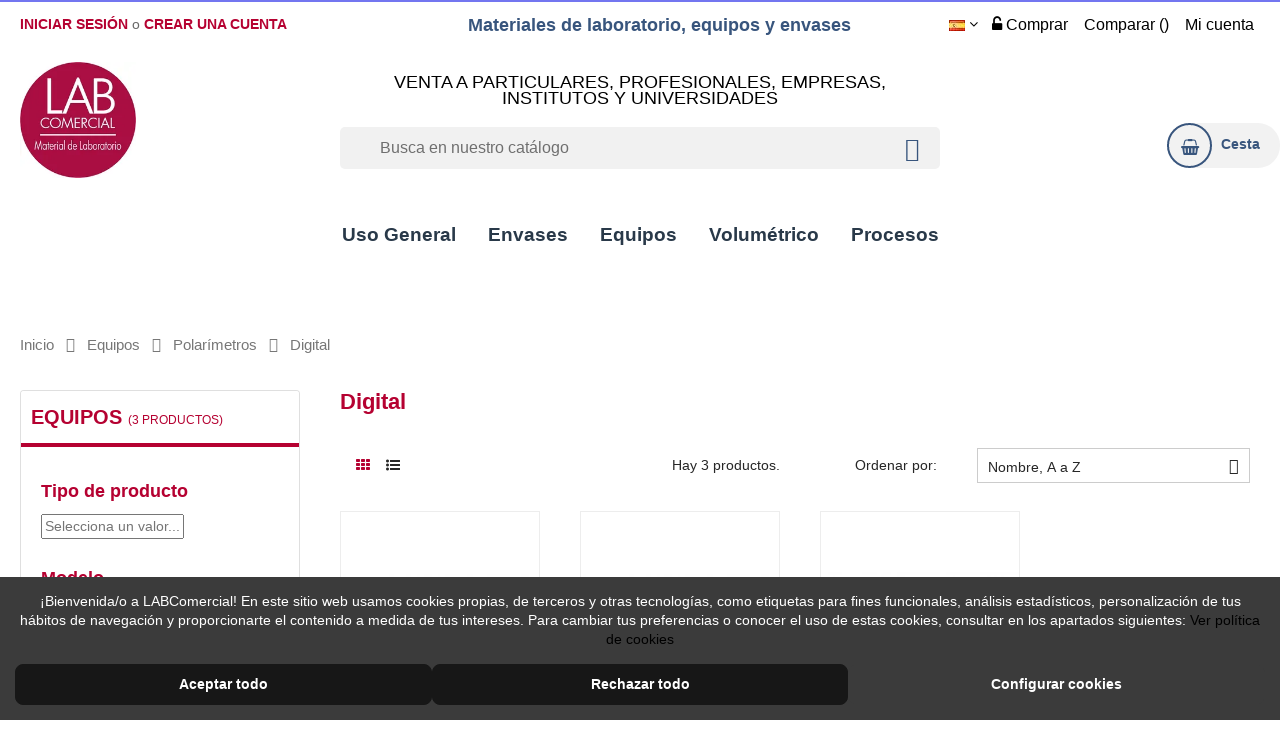

--- FILE ---
content_type: text/html; charset=utf-8
request_url: https://www.labcomercial.com/es/266-digital
body_size: 93225
content:
<!doctype html>
<html lang="es"  class="default" >

  <head>
    
      

  <meta charset="utf-8">



  <meta http-equiv="x-ua-compatible" content="ie=edge">



  <title>Polarímetros digital</title>
  <meta name="description" content="Compra polarímetros digitales al mejor precio a LABComercial. Venta al por mayor y por unidades a particulares, empresas, escuelas y universidades">
  <meta name="keywords" content="digital">
        <link rel="canonical" href="https://www.labcomercial.com/es/266-digital">
    
          <link rel="alternate" href="https://www.labcomercial.com/es/266-digital" hreflang="es">
          <link rel="alternate" href="https://www.labcomercial.com/en/266-digital" hreflang="en-us">
          <link rel="alternate" href="https://www.labcomercial.com/fr/266-polarimetres-digitaux" hreflang="fr-fr">
      



  <meta name="viewport" content="width=device-width, initial-scale=1">



  <link rel="icon" type="image/vnd.microsoft.icon" href="https://www.labcomercial.com/img/favicon.ico?1711105879">
  <link rel="shortcut icon" type="image/x-icon" href="https://www.labcomercial.com/img/favicon.ico?1711105879">



  


  



  


    <script type="text/javascript" src="https://www.google.com/recaptcha/api.js?hl=es" ></script>


  <script type="text/javascript">
        var ASSearchUrl = "https:\/\/www.labcomercial.com\/es\/module\/pm_advancedsearch\/advancedsearch4";
        var LEO_COOKIE_THEME = "LEO_BREAD_PANEL_CONFIG";
        var add_cart_error = "An error occurred while processing your request. Please try again";
        var alca_cookie_conf_url = "https:\/\/www.labcomercial.com\/es\/module\/alcacookies\/config";
        var alca_domain = "https:\/\/www.labcomercial.com\/";
        var alcacookies_blocked = {"1":true,"2":false,"3":false,"4":false};
        var alcagtmplus_events = [];
        var alcagtmplus_params = {"config":{"verification_code":"","site_verification_code":"","free":false,"google_gtm_enabled":"","google_gtm_id":"","google_ga4_enabled":1,"google_ga4_id":"G-FWE0QSQ261","google_measure_protocol":"","google_ga4_ajax":1,"google_ga4_sts":0,"google_ga4_view_item":1,"google_ga4_view_item_list":1,"google_ga4_add_to_cart":1,"google_ga4_view_cart":1,"google_ga4_begin_checkout":1,"google_ga4_purchase":1,"google_ga4_purchase_order_state_id":["2","14"],"google_ads_enabled":"","google_ads_id":"","google_ads_create_account":"","google_ads_view_product":"","google_ads_add_to_cart":"","google_ads_begin_checkout":"","google_ads_purchase":""},"token":"182dabe98d8acceebf0bf87e2f59f4b2","link":"https:\/\/www.labcomercial.com\/es\/module\/alcagtmplus\/data?token=182dabe98d8acceebf0bf87e2f59f4b2","internal_link":false,"page":false,"id_product":false,"id_product_attribute":false,"id_category":"266","id_cart":false,"id_order":false,"id_customer":null,"new_customer":false};
        var alcamegamenuajax = "https:\/\/www.labcomercial.com\/es\/module\/alcamegamenu\/generatemenu?token=89879b86d9f43d9ffd8d04bbe2be6588";
        var as4_orderBySalesAsc = "Los menos vendidos primero";
        var as4_orderBySalesDesc = "Los m\u00e1s vendidos primero";
        var buttoncompare_title_add = "Comparar";
        var buttoncompare_title_remove = "Eliminar de comparaci\u00f3n";
        var check_bellow = "Por favor, marque a continuaci\u00f3n:";
        var comparator_max_item = 9;
        var compared_products = [];
        var enable_dropdown_defaultcart = 1;
        var enable_flycart_effect = 1;
        var enable_notification = 1;
        var height_cart_item = "151";
        var jolisearch = {"amb_joli_search_action":"https:\/\/www.labcomercial.com\/es\/module\/ambjolisearch\/jolisearch","amb_joli_search_link":"https:\/\/www.labcomercial.com\/es\/module\/ambjolisearch\/jolisearch","amb_joli_search_controller":"jolisearch","blocksearch_type":"top","show_cat_desc":0,"ga_acc":0,"id_lang":1,"url_rewriting":1,"use_autocomplete":1,"minwordlen":2,"l_products":"Productos","l_manufacturers":"Fabricantes","l_suppliers":"Proveedores","l_categories":"Categor\u00edas","l_no_results_found":"Ning\u00fan producto corresponde con su b\u00fasqueda","l_more_results":"Mostrar todos los resultados","ENT_QUOTES":3,"search_ssl":true,"self":"\/home\/labcomer\/public_html\/modules\/ambjolisearch","position":{"my":"center top","at":"center bottom","collision":"fit none"},"classes":"ps17 centered-list","display_manufacturer":"","display_supplier":"","display_category":"1","theme":"finder"};
        var leo_token = "42ef79d748867b6420a272b2255de853";
        var lf_is_gen_rtl = false;
        var number_cartitem_display = 3;
        var p_version = "1.7";
        var prestashop = {"cart":{"products":[],"totals":{"total":{"type":"total","label":"Total","amount":0,"value":"0,00\u00a0\u20ac"},"total_including_tax":{"type":"total","label":"TOTAL (IVA incl.)","amount":0,"value":"0,00\u00a0\u20ac"},"total_excluding_tax":{"type":"total","label":"TOTAL (IVA excl.)","amount":0,"value":"0,00\u00a0\u20ac"}},"subtotals":{"products":{"type":"products","label":"Productos","amount":0,"value":"0,00\u00a0\u20ac"},"discounts":null,"shipping":{"type":"shipping","label":"Transporte","amount":0,"value":""},"tax":{"type":"tax","label":"IVA incluido","amount":0,"value":"0,00\u00a0\u20ac"}},"products_count":0,"summary_string":"0 art\u00edculos","vouchers":{"allowed":1,"added":[]},"discounts":[],"minimalPurchase":30,"minimalPurchaseRequired":"El importe m\u00ednimo de compra es de 30,00\u00a0\u20ac (sin impuestos) y sin incluir los gastos de env\u00edo. En este momento, en tu cesta de compra tienes art\u00edculos por un valor de 0,00\u00a0\u20ac (sin impuestos). "},"currency":{"id":1,"name":"Euro","iso_code":"EUR","iso_code_num":"978","sign":"\u20ac"},"customer":{"lastname":null,"firstname":null,"email":null,"birthday":null,"newsletter":null,"newsletter_date_add":null,"optin":null,"website":null,"company":null,"siret":null,"ape":null,"is_logged":false,"gender":{"type":null,"name":null},"addresses":[]},"language":{"name":"Espa\u00f1ol (Spanish)","iso_code":"es","locale":"es-ES","language_code":"es","is_rtl":"0","date_format_lite":"d\/m\/Y","date_format_full":"d\/m\/Y H:i:s","id":1},"page":{"title":"","canonical":"https:\/\/www.labcomercial.com\/es\/266-digital","meta":{"title":"Polar\u00edmetros digital","description":"Compra polar\u00edmetros digitales al mejor precio a LABComercial. Venta al por mayor y por unidades a particulares, empresas, escuelas y universidades","keywords":"digital","robots":"index"},"page_name":"category","body_classes":{"lang-es":true,"lang-rtl":false,"country-ES":true,"currency-EUR":true,"layout-left-column":true,"page-category":true,"tax-display-enabled":true,"category-id-266":true,"category-Digital":true,"category-id-parent-38":true,"category-depth-level-4":true},"admin_notifications":[]},"shop":{"name":"LAB Comercial - Material de laboratorio","logo":"https:\/\/www.labcomercial.com\/img\/logo-1711104202.jpg","stores_icon":"https:\/\/www.labcomercial.com\/img\/logo_stores.png","favicon":"https:\/\/www.labcomercial.com\/img\/favicon.ico"},"urls":{"base_url":"https:\/\/www.labcomercial.com\/","current_url":"https:\/\/www.labcomercial.com\/es\/266-digital","shop_domain_url":"https:\/\/www.labcomercial.com","img_ps_url":"https:\/\/www.labcomercial.com\/img\/","img_cat_url":"https:\/\/www.labcomercial.com\/img\/c\/","img_lang_url":"https:\/\/www.labcomercial.com\/img\/l\/","img_prod_url":"https:\/\/www.labcomercial.com\/img\/p\/","img_manu_url":"https:\/\/www.labcomercial.com\/img\/m\/","img_sup_url":"https:\/\/www.labcomercial.com\/img\/su\/","img_ship_url":"https:\/\/www.labcomercial.com\/img\/s\/","img_store_url":"https:\/\/www.labcomercial.com\/img\/st\/","img_col_url":"https:\/\/www.labcomercial.com\/img\/co\/","img_url":"https:\/\/www.labcomercial.com\/themes\/leo_bread\/assets\/img\/","css_url":"https:\/\/www.labcomercial.com\/themes\/leo_bread\/assets\/css\/","js_url":"https:\/\/www.labcomercial.com\/themes\/leo_bread\/assets\/js\/","pic_url":"https:\/\/www.labcomercial.com\/upload\/","pages":{"address":"https:\/\/www.labcomercial.com\/es\/direccion","addresses":"https:\/\/www.labcomercial.com\/es\/direcciones","authentication":"https:\/\/www.labcomercial.com\/es\/inicio-sesion","cart":"https:\/\/www.labcomercial.com\/es\/cesta","category":"https:\/\/www.labcomercial.com\/es\/index.php?controller=category","cms":"https:\/\/www.labcomercial.com\/es\/index.php?controller=cms","contact":"https:\/\/www.labcomercial.com\/es\/contactanos","discount":"https:\/\/www.labcomercial.com\/es\/vales-de-descuento","guest_tracking":"https:\/\/www.labcomercial.com\/es\/seguimiento-para-invitado","history":"https:\/\/www.labcomercial.com\/es\/historial-pedidos","identity":"https:\/\/www.labcomercial.com\/es\/datos-personales","index":"https:\/\/www.labcomercial.com\/es\/","my_account":"https:\/\/www.labcomercial.com\/es\/mi-cuenta","order_confirmation":"https:\/\/www.labcomercial.com\/es\/confirmacion-pedido","order_detail":"https:\/\/www.labcomercial.com\/es\/index.php?controller=order-detail","order_follow":"https:\/\/www.labcomercial.com\/es\/seguimiento-pedido","order":"https:\/\/www.labcomercial.com\/es\/pedido","order_return":"https:\/\/www.labcomercial.com\/es\/index.php?controller=order-return","order_slip":"https:\/\/www.labcomercial.com\/es\/facturas-rectificativas","pagenotfound":"https:\/\/www.labcomercial.com\/es\/pagina-no-encontrada","password":"https:\/\/www.labcomercial.com\/es\/recuperacion-contrasena","pdf_invoice":"https:\/\/www.labcomercial.com\/es\/index.php?controller=pdf-invoice","pdf_order_return":"https:\/\/www.labcomercial.com\/es\/index.php?controller=pdf-order-return","pdf_order_slip":"https:\/\/www.labcomercial.com\/es\/index.php?controller=pdf-order-slip","prices_drop":"https:\/\/www.labcomercial.com\/es\/ofertas","product":"https:\/\/www.labcomercial.com\/es\/index.php?controller=product","search":"https:\/\/www.labcomercial.com\/es\/buscar","sitemap":"https:\/\/www.labcomercial.com\/es\/mapa-web","stores":"https:\/\/www.labcomercial.com\/es\/tiendas","supplier":"https:\/\/www.labcomercial.com\/es\/proveedor","register":"https:\/\/www.labcomercial.com\/es\/inicio-sesion?create_account=1","order_login":"https:\/\/www.labcomercial.com\/es\/pedido?login=1"},"alternative_langs":{"es":"https:\/\/www.labcomercial.com\/es\/266-digital","en-us":"https:\/\/www.labcomercial.com\/en\/266-digital","fr-fr":"https:\/\/www.labcomercial.com\/fr\/266-polarimetres-digitaux"},"theme_assets":"\/themes\/leo_bread\/assets\/","actions":{"logout":"https:\/\/www.labcomercial.com\/es\/?mylogout="},"no_picture_image":{"bySize":{"cart_default":{"url":"https:\/\/www.labcomercial.com\/img\/p\/es-default-cart_default.jpg","width":80,"height":96},"small_default":{"url":"https:\/\/www.labcomercial.com\/img\/p\/es-default-small_default.jpg","width":98,"height":118},"medium_default":{"url":"https:\/\/www.labcomercial.com\/img\/p\/es-default-medium_default.jpg","width":125,"height":150},"home_default_mobile":{"url":"https:\/\/www.labcomercial.com\/img\/p\/es-default-home_default_mobile.jpg","width":158,"height":190},"home_default":{"url":"https:\/\/www.labcomercial.com\/img\/p\/es-default-home_default.jpg","width":228,"height":274},"home_default_tablet":{"url":"https:\/\/www.labcomercial.com\/img\/p\/es-default-home_default_tablet.jpg","width":342,"height":411},"large_default":{"url":"https:\/\/www.labcomercial.com\/img\/p\/es-default-large_default.jpg","width":410,"height":492}},"small":{"url":"https:\/\/www.labcomercial.com\/img\/p\/es-default-cart_default.jpg","width":80,"height":96},"medium":{"url":"https:\/\/www.labcomercial.com\/img\/p\/es-default-home_default_mobile.jpg","width":158,"height":190},"large":{"url":"https:\/\/www.labcomercial.com\/img\/p\/es-default-large_default.jpg","width":410,"height":492},"legend":""}},"configuration":{"display_taxes_label":true,"display_prices_tax_incl":true,"is_catalog":false,"show_prices":true,"opt_in":{"partner":false},"quantity_discount":{"type":"discount","label":"Descuento unitario"},"voucher_enabled":1,"return_enabled":1},"field_required":[],"breadcrumb":{"links":[{"title":"Inicio","url":"https:\/\/www.labcomercial.com\/es\/"},{"title":"Equipos","url":"https:\/\/www.labcomercial.com\/es\/3-aparatos-de-laboratorio"},{"title":"Polar\u00edmetros","url":"https:\/\/www.labcomercial.com\/es\/38-polarimetros"},{"title":"Digital","url":"https:\/\/www.labcomercial.com\/es\/266-digital"}],"count":4},"link":{"protocol_link":"https:\/\/","protocol_content":"https:\/\/"},"time":1762513401,"static_token":"42ef79d748867b6420a272b2255de853","token":"82f5e5edb44f3b9444e43865553cce59","debug":false};
        var productcompare_add = "El producto ha sido a\u00f1adido a la lista de comparaci\u00f3n";
        var productcompare_add_error = "An error occurred while adding. Please try again";
        var productcompare_max_item = "No se puede agregar m\u00e1s de 9 producto a la comparaci\u00f3n de productos";
        var productcompare_remove = "El producto se ha eliminado correctamente de la lista de comparaci\u00f3n";
        var productcompare_remove_error = "An error occurred while removing. Please try again";
        var productcompare_url = "https:\/\/www.labcomercial.com\/es\/module\/leofeature\/productscompare";
        var productcompare_viewlistcompare = "Ver la lista de comparaci\u00f3n";
        var psemailsubscription_subscription = "https:\/\/www.labcomercial.com\/es\/module\/ps_emailsubscription\/subscription";
        var re_size = "normal";
        var re_theme = "light";
        var re_version = "1";
        var show_popup = 0;
        var site_key = "6LcvU3wqAAAAAAgl7pYQmjS33P_gX8U6Z7cLS9KD";
        var there_is1 = "Hay 1 error";
        var type_dropdown_defaultcart = "dropdown";
        var type_flycart_effect = "fade";
        var url_ajax_alcatheme = "https:\/\/www.labcomercial.com\/es\/module\/alcathemeeditor\/ajaxget";
        var url_leoproductattribute = "https:\/\/www.labcomercial.com\/es\/module\/leofeature\/LeoProductAttribute";
        var validate_first = "No soy un robot, haga clic de nuevo en suscribirse.";
        var vat_text1 = "\u00bfFalta tu n\u00famero de IVA?";
        var vat_text2 = "Hemos detectado que no has introducido un n\u00famero de IVA.";
        var vat_text3 = "Si eres empresa o aut\u00f3nomo y necesitas factura con IVA intracomunitario, aseg\u00farate de a\u00f1adirlo ahora.";
        var vat_text4 = "-Si no necesitas a\u00f1adir ning\u00fan n\u00famero de IVA, haz clic en \u201cAceptar\u201d para seguir con tu pedido.";
        var vat_text5 = "-Si prefieres volver y a\u00f1adirlo, haz clic en \u201cCancelar\u201d para editar tu direcci\u00f3n.";
        var vncfc_fc_url = "https:\/\/www.labcomercial.com\/es\/module\/vatnumbercleaner\/vncfc?";
        var whitelist_m = "";
        var whitelisted = false;
        var width_cart_item = "270";
        var wrong_captcha = "Captcha incorrecto.";
      </script>
<script type="text/javascript">
	var choosefile_text = "Seleccionar el archivo";
	var turnoff_popup_text = "Do not show this popup again";

	var size_item_quickview = 99;
	var style_scroll_quickview = 'vertical';
	
	var size_item_page = 104;
	var style_scroll_page = 'horizontal';
	
	var size_item_quickview_attr = 99;	
	var style_scroll_quickview_attr = 'vertical';
	
	var size_item_popup = 178;
	var style_scroll_popup = 'vertical';
</script>


  <link rel="preload" as="image" href="https://www.labcomercial.com/28928-medium_default/polarimetro-automatico-412.jpg" ><link rel="preload" as="image" href="https://www.labcomercial.com/28929-medium_default/polarimetro-automatico-418.jpg" ><style>/* Custom CSS */</style><script>
    window.blockedcookies = {0: 'fr', 1: '_fbp', 2: 'tr', 3: 'VISITOR_INFO1_LIVE', 4: 'YSC', 5: 'yt-remote-cast-installed', 6: 'yt-remote-connected-devices', 7: 'yt-remote-device-id', 8: 'yt-remote-fast-check-period', 9: 'yt-remote-session-app', 10: 'yt-remote-session-name', 11: 'ads/ga-audiences', 12: '_ga', 13: '_gat', 14: '_gid', 15: '_gd#', 16: '_gat_gtag_UA_#'} ;
    
        const getCookiesArray = () => {
            const cookies = {};
            document.cookie.split('; ').forEach(cookie => {
                const [name, value] = cookie.split('=');
                cookies[name] = value;
            });
            return cookies;
        };

        function setAlcaCookie(cname, cvalue, exdays) {
            const d = new Date();
            d.setTime(d.getTime() + (exdays*24*60*60*1000));
            var expires = "expires="+ d.toUTCString();
            _domain = document.domain.replace(/^www\./, '').split('.').slice(-2).join('.');
            document.cookie = cname + "=" + cvalue + ';domain=.' + _domain + ';' + expires + ";path=/";
        }
        window.blockedcookies = Object.values(blockedcookies);
        if (!window.blockedcookies) {
            window.blockedcookies = [];
        }
        var cookies_array = getCookiesArray();
            for (i in window.blockedcookies) {
                for (ii in cookies_array) {
                    var zzzz = cookies_array[ii];
                    if (window.blockedcookies[i] == cookies_array[ii] || (cookies_array[ii].indexOf(window.blockedcookies[i].split('#')[0]) === 0)) {
                        setAlcaCookie(cookies_array[ii]['name'], '', 0);
                    }
                }
            }
        var originalCookieSetter = Object.getOwnPropertyDescriptor(Document.prototype, 'cookie').set;
        Object.defineProperty(Document.prototype, 'cookie', {
            set: function(value) {
                if ((typeof(this.last_value) == undefined || typeof(this.last_value) == 'undefined') || this
                    .last_value != value) {
                    this.last_value = value;
                    var name_cookie = value.split('=')[0];
                    var find_cookie = false;
                    for (i in window.blockedcookies) {
                        if (window.blockedcookies[i] == name_cookie || (name_cookie.indexOf(window.blockedcookies[i].split('#')[0]) === 0)) {
                            find_cookie = true;
                        }
                    }
                    if (!find_cookie) {
                        originalCookieSetter.call(this, value);
                    }
                }
            }
        });
    
</script>
    <!-- Global site tag (gtag.js) -->
    <script async src="https://www.googletagmanager.com/gtag/js?id=G-FWE0QSQ261"></script>
    <script>
    window.dataLayer = window.dataLayer || [];
    function gtag(){dataLayer.push(arguments);}
    gtag('js', new Date());
    </script>

           
                             <style media="none" onload="this.removeAttribute('media')">
                                                                   @font-face {
                font-family: 'FontAwesome';
                src: url(/themes/leo_bread/assets/fonts/fontawesome-webfont.eot?v=4.7.0);
                src: url("/themes/leo_bread/assets/fonts/fontawesome-webfont.eot?#iefix&v=4.7.0") format("embedded-opentype"),url(/themes/leo_bread/assets/fonts/fontawesome-webfont.woff2?v=4.7.0) format("woff2"),url(/themes/leo_bread/assets/fonts/fontawesome-webfont.woff?v=4.7.0) format("woff"),url(/themes/leo_bread/assets/fonts/fontawesome-webfont.ttf?v=4.7.0) format("truetype"),url("./themes/leo_bread/assets/fonts/fontawesome-webfont.svg?v=4.7.0#fontawesomeregular") format("svg");
                font-weight: 400;
                font-style: normal;
                font-display: swap;
            }
            .fa {
                display: inline-block;
                font: normal normal normal 14px / 1 FontAwesome;
                font-size: inherit;
                text-rendering: auto;
                -webkit-font-smoothing: antialiased;
                -moz-osx-font-smoothing: grayscale;
            }
       </style>
       <style>
  .scriptlatter {
    display:none;stylesheets.tpl
  }
</style>
    <style>
     @media print{*{text-shadow:none!important; box-shadow:none!important; } *::before{text-shadow:none!important; box-shadow:none!important; } *::after{text-shadow:none!important; box-shadow:none!important; } *::first-letter{text-shadow:none!important; box-shadow:none!important; } p::first-line{text-shadow:none!important; box-shadow:none!important; } div::first-line{text-shadow:none!important; box-shadow:none!important; } li::first-line{text-shadow:none!important; box-shadow:none!important; } a{text-decoration:underline; } a:visited{text-decoration:underline; } abbr[title]::after{content:" (" attr(title) ")"; } img{page-break-inside:avoid; } p{orphans:3; widows:3; } h2{orphans:3; widows:3; } h3{orphans:3; widows:3; } h2{page-break-after:avoid; } h3{page-break-after:avoid; } .navbar{display:none; } .tag{border:1px solid #000; } .table{border-collapse:collapse!important; } } h1{margin-bottom:8px; font-family:"Hind",sans-serif; font-weight:700; line-height:1.1; color:#d39761; } h2{margin-bottom:8px; font-family:"Hind",sans-serif; font-weight:700; line-height:1.1; color:#d39761; } h3{margin-bottom:8px; font-family:"Hind",sans-serif; font-weight:700; line-height:1.1; color:#d39761; } .h1{margin-bottom:8px; font-family:"Hind",sans-serif; font-weight:700; line-height:1.1; color:#d39761; } .h2{margin-bottom:8px; font-family:"Hind",sans-serif; font-weight:700; line-height:1.1; color:#d39761; } .h3{margin-bottom:8px; font-family:"Hind",sans-serif; font-weight:700; line-height:1.1; color:#d39761; } .h4{margin-bottom:8px; font-family:"Hind",sans-serif; font-weight:700; line-height:1.1; color:#d39761; } h1{font-size:22px; } .h1{font-size:22px; } h2{font-size:20px; } .h2{font-size:20px; } h3{font-size:18px; } .h3{font-size:18px; } .h4{font-size:18px; } small{font-size:80%; font-weight:400; } .small{font-size:80%; font-weight:400; } .blockquote-footer::before{content:"\2014 \00A0"; } .blockquote-reverse .blockquote-footer::before{content:""; } .blockquote-reverse .blockquote-footer::after{content:"\00A0 \2014"; } .img-fluid{max-width:100%; height:auto; } .table{width:100%; max-width:100%; margin-bottom:16px; } @media (min-width:576px){} .btn{display:inline-block; font-weight:400; line-height:1.25; text-align:center; white-space:nowrap; vertical-align:middle; cursor:pointer; user-select:none; border:1px solid transparent; padding:8px 16px; font-size:16px; border-radius:2px; } .btn-primary{color:#fff; background-color:#d39761; border-color:transparent; } .dropdown{position:relative; } .dropdown-toggle::after{display:inline-block; width:0; height:0; margin-left:.3em; vertical-align:middle; content:""; border-top:.3em solid; border-right:.3em solid transparent; border-left:.3em solid transparent; } .dropup .dropdown-toggle::after{border-top:0; border-bottom:.3em solid; } .dropdown-menu{position:absolute; top:100%; left:0; z-index:1000; display:none; float:left; min-width:10rem; padding:8px 0; margin:.125rem 0 0; font-size:16px; color:#696969; text-align:left; list-style:none; background-color:#fff; background-clip:padding-box; border:1px solid rgba(0,0,0,.15); border-radius:4px; } .open>.dropdown-menu{display:block; } .dropdown-menu-right{right:0; left:auto; } .dropdown-menu-left{right:auto; left:0; } .dropdown-header{display:block; padding:8px 24px; margin-bottom:0; font-size:13px; color:#818a91; white-space:nowrap; } .navbar-fixed-bottom .dropdown .caret{content:""; border-top:0; border-bottom:.3em solid; } .dropup .dropdown-menu{top:auto; bottom:100%; margin-bottom:.125rem; } .navbar-fixed-bottom .dropdown .dropdown-menu{top:auto; bottom:100%; margin-bottom:.125rem; } .btn-toolbar::after{content:""; display:table; clear:both; } .btn+.dropdown-toggle-split::after{margin-left:0; } .btn-group-vertical>.btn-group::after{content:""; display:table; clear:both; } .custom-file-control:lang(en)::after{content:"Choose file..."; } .custom-file-control::before{position:absolute; top:-1px; right:-1px; bottom:-1px; z-index:6; display:block; height:40px; padding:8px 16px; line-height:1.5; color:#555; background-color:#eee; border:1px solid #ddd; border-radius:0 4px 4px 0; } .custom-file-control:lang(en)::before{content:"Browse"; } .nav{padding-left:0; margin-bottom:0; list-style:none; } .nav-tabs::after{content:""; display:table; clear:both; } .nav-tabs .dropdown-menu{margin-top:-1px; border-top-right-radius:0; border-top-left-radius:0; } .nav-pills::after{content:""; display:table; clear:both; } .navbar::after{content:""; display:table; clear:both; } @media (min-width:576px){} @media (min-width:576px){} .navbar-fixed-top{position:fixed; right:0; left:0; z-index:1030; } .navbar-fixed-bottom{position:fixed; right:0; left:0; z-index:1030; } @media (min-width:576px){.navbar-fixed-top{border-radius:0; } .navbar-fixed-bottom{border-radius:0; } } .navbar-fixed-top{top:0; } .navbar-fixed-bottom{bottom:0; } @media (min-width:576px){} .navbar-divider::before{content:"\00a0"; } .navbar-toggleable-xs::after{content:""; display:table; clear:both; } @media (max-width:575px){ .navbar-toggleable-xs .navbar-nav .dropdown-menu{position:static; float:none; } } @media (min-width:576px){} .navbar-toggleable-sm::after{content:""; display:table; clear:both; } @media (max-width:767px){ .navbar-toggleable-sm .navbar-nav .dropdown-menu{position:static; float:none; } } @media (min-width:768px){} .navbar-toggleable-md::after{content:""; display:table; clear:both; } @media (max-width:991px){ .navbar-toggleable-md .navbar-nav .dropdown-menu{position:static; float:none; } } @media (min-width:992px){} .navbar-toggleable-lg::after{content:""; display:table; clear:both; } @media (max-width:1199px){ .navbar-toggleable-lg .navbar-nav .dropdown-menu{position:static; float:none; } } @media (min-width:1200px){} .navbar-toggleable-xl::after{content:""; display:table; clear:both; } .navbar-toggleable-xl .navbar-nav .dropdown-menu{position:static; float:none; } .navbar-toggleable-xs::after{content:""; display:table; clear:both; } @media (max-width:575px){} @media (min-width:576px){} .navbar-toggleable-sm::after{content:""; display:table; clear:both; } @media (max-width:767px){} @media (min-width:768px){} .navbar-toggleable-md::after{content:""; display:table; clear:both; } @media (max-width:991px){} @media (min-width:992px){} .card{position:relative; display:block; margin-bottom:12px; background-color:#fff; border-radius:4px; border:1px solid rgba(0,0,0,.125); } .card-block{padding:20px; } .card-block::after{content:""; display:table; clear:both; } .card-header{padding:12px 20px; margin-bottom:0; background-color:#f5f5f5; border-bottom:1px solid rgba(0,0,0,.125); } .card-header::after{content:""; display:table; clear:both; } .card-header:first-child{border-radius:calc(4px - 1px) calc(4px - 1px) 0 0; } .card-footer::after{content:""; display:table; clear:both; } .card-header-tabs{margin-right:-10px; margin-bottom:-12px; margin-left:-10px; border-bottom:0; } .card-header-pills{margin-right:-10px; margin-left:-10px; } .card-primary .card-header{background-color:transparent; } .card-success .card-header{background-color:transparent; } .card-info .card-header{background-color:transparent; } .card-warning .card-header{background-color:transparent; } .card-danger .card-header{background-color:transparent; } .card-inverse .card-header{border-color:rgba(255,255,255,.2); } .card-inverse .card-header{color:#fff; } @media (min-width:576px){} @media (min-width:576px){} @media (min-width:576px){} .breadcrumb{padding:12px 16px; margin-bottom:16px; list-style:none; background-color:url(../img/bg-breadcrumb.jpg); border-radius:4px; } .breadcrumb::after{content:""; display:table; clear:both; } .breadcrumb-item+.breadcrumb-item::before{display:inline-block; padding-right:8px; padding-left:8px; color:#FFF; content:""; } .breadcrumb-item+.breadcrumb-item:hover::before{text-decoration:underline; } .breadcrumb-item+.breadcrumb-item:hover::before{text-decoration:none; } .pagination{display:inline-block; padding-left:0; margin-top:16px; margin-bottom:16px; border-radius:4px; } .tag{display:inline-block; padding:.25em .4em; font-size:75%; font-weight:700; line-height:1; color:#fff; text-align:center; white-space:nowrap; vertical-align:baseline; border-radius:4px; } @media (min-width:576px){} @media screen and (min-width:0\0){} @media screen and (min-width:0\0){} @media screen and (min-width:0\0){} @media screen and (min-width:0\0){} @media screen and (min-width:0\0){} @media screen and (min-width:0\0){} @media screen and (min-width:0\0){} .media{overflow:hidden; } .close{float:right; font-size:24px; font-weight:700; line-height:1; color:#000; text-shadow:0 1px 0 #fff; opacity:.2; } .modal-header{padding:15px; border-bottom:1px solid #e5e5e5; } .modal-header::after{content:""; display:table; clear:both; } .modal-header .close{margin-top:-2px; } .modal-footer::after{content:""; display:table; clear:both; } @media (min-width:576px){} @media (min-width:992px){} .tooltip.tooltip-top .tooltip-inner::before{bottom:0; left:50%; margin-left:-5px; content:""; border-width:5px 5px 0; border-top-color:#000; } .tooltip.bs-tether-element-attached-bottom .tooltip-inner::before{bottom:0; left:50%; margin-left:-5px; content:""; border-width:5px 5px 0; border-top-color:#000; } .tooltip.tooltip-right .tooltip-inner::before{top:50%; left:0; margin-top:-5px; content:""; border-width:5px 5px 5px 0; border-right-color:#000; } .tooltip.bs-tether-element-attached-left .tooltip-inner::before{top:50%; left:0; margin-top:-5px; content:""; border-width:5px 5px 5px 0; border-right-color:#000; } .tooltip.tooltip-bottom .tooltip-inner::before{top:0; left:50%; margin-left:-5px; content:""; border-width:0 5px 5px; border-bottom-color:#000; } .tooltip.bs-tether-element-attached-top .tooltip-inner::before{top:0; left:50%; margin-left:-5px; content:""; border-width:0 5px 5px; border-bottom-color:#000; } .tooltip.tooltip-left .tooltip-inner::before{top:50%; right:0; margin-top:-5px; content:""; border-width:5px 0 5px 5px; border-left-color:#000; } .tooltip.bs-tether-element-attached-right .tooltip-inner::before{top:50%; right:0; margin-top:-5px; content:""; border-width:5px 0 5px 5px; border-left-color:#000; } .tooltip-inner::before{position:absolute; width:0; height:0; border-color:transparent; border-style:solid; } .popover.popover-top::before{left:50%; border-bottom-width:0; } .popover.popover-top::after{left:50%; border-bottom-width:0; } .popover.bs-tether-element-attached-bottom::before{left:50%; border-bottom-width:0; } .popover.bs-tether-element-attached-bottom::after{left:50%; border-bottom-width:0; } .popover.popover-top::before{bottom:-11px; margin-left:-11px; border-top-color:rgba(0,0,0,.25); } .popover.bs-tether-element-attached-bottom::before{bottom:-11px; margin-left:-11px; border-top-color:rgba(0,0,0,.25); } .popover.popover-top::after{bottom:-10px; margin-left:-10px; border-top-color:#fff; } .popover.bs-tether-element-attached-bottom::after{bottom:-10px; margin-left:-10px; border-top-color:#fff; } .popover.popover-right::before{top:50%; border-left-width:0; } .popover.popover-right::after{top:50%; border-left-width:0; } .popover.bs-tether-element-attached-left::before{top:50%; border-left-width:0; } .popover.bs-tether-element-attached-left::after{top:50%; border-left-width:0; } .popover.popover-right::before{left:-11px; margin-top:-11px; border-right-color:rgba(0,0,0,.25); } .popover.bs-tether-element-attached-left::before{left:-11px; margin-top:-11px; border-right-color:rgba(0,0,0,.25); } .popover.popover-right::after{left:-10px; margin-top:-10px; border-right-color:#fff; } .popover.bs-tether-element-attached-left::after{left:-10px; margin-top:-10px; border-right-color:#fff; } .popover.popover-bottom::before{left:50%; border-top-width:0; } .popover.popover-bottom::after{left:50%; border-top-width:0; } .popover.bs-tether-element-attached-top::before{left:50%; border-top-width:0; } .popover.bs-tether-element-attached-top::after{left:50%; border-top-width:0; } .popover.popover-bottom::before{top:-11px; margin-left:-11px; border-bottom-color:rgba(0,0,0,.25); } .popover.bs-tether-element-attached-top::before{top:-11px; margin-left:-11px; border-bottom-color:rgba(0,0,0,.25); } .popover.popover-bottom::after{top:-10px; margin-left:-10px; border-bottom-color:#f7f7f7; } .popover.bs-tether-element-attached-top::after{top:-10px; margin-left:-10px; border-bottom-color:#f7f7f7; } .popover.popover-bottom .popover-title::before{position:absolute; top:0; left:50%; display:block; width:20px; margin-left:-10px; content:""; border-bottom:1px solid #f7f7f7; } .popover.bs-tether-element-attached-top .popover-title::before{position:absolute; top:0; left:50%; display:block; width:20px; margin-left:-10px; content:""; border-bottom:1px solid #f7f7f7; } .popover.popover-left::before{top:50%; border-right-width:0; } .popover.popover-left::after{top:50%; border-right-width:0; } .popover.bs-tether-element-attached-right::before{top:50%; border-right-width:0; } .popover.bs-tether-element-attached-right::after{top:50%; border-right-width:0; } .popover.popover-left::before{right:-11px; margin-top:-11px; border-left-color:rgba(0,0,0,.25); } .popover.bs-tether-element-attached-right::before{right:-11px; margin-top:-11px; border-left-color:rgba(0,0,0,.25); } .popover.popover-left::after{right:-10px; margin-top:-10px; border-left-color:#fff; } .popover.bs-tether-element-attached-right::after{right:-10px; margin-top:-10px; border-left-color:#fff; } .popover::before{position:absolute; display:block; width:0; height:0; border-color:transparent; border-style:solid; } .popover::after{position:absolute; display:block; width:0; height:0; border-color:transparent; border-style:solid; } .popover::before{content:""; border-width:11px; } .popover::after{content:""; border-width:10px; } @media all and (transform-3d),(-webkit-transform-3d){} .carousel-control .icon-prev::before{content:"\2039"; } .carousel-control .icon-next::before{content:"\203a"; } @media (min-width:576px){} .clearfix::after{content:""; display:table; clear:both; } .d-block{display:block!important; } .float-xs-right{float:right!important; } @media (min-width:576px){ .float-sm-right{float:right!important; } } @media (min-width:768px){} @media (min-width:992px){} @media (min-width:1200px){} .sr-only{position:absolute; width:1px; height:1px; padding:0; margin:-1px; overflow:hidden; clip:rect(0,0,0,0); border:0; } .m-1{margin:16px 16px!important; } .m-3{margin:48px 48px!important; } .p-1{padding:16px 16px!important; } .text-xs-center{text-align:center!important; } @media (min-width:576px){} @media (min-width:768px){.text-md-left{text-align:left!important; } } @media (min-width:992px){} @media (min-width:1200px){} .font-weight-normal{font-weight:400; } .font-weight-bold{font-weight:700; } .font-italic{font-style:italic; } .text-muted{color:#acaaa6!important; } .hidden-xs-up{display:none!important; } @media (max-width:575px){} @media (min-width:576px){} @media (max-width:767px){.hidden-sm-down{display:none!important; } } @media (min-width:768px){.hidden-md-up{display:none!important; } } @media (max-width:991px){.hidden-md-down{display:none!important; } } @media (min-width:992px){} @media (max-width:1199px){} @media (min-width:1200px){} @media print{} @media print{} @media print{} @media print{} .container{margin-left:auto; margin-right:auto; padding-left:20px; padding-right:20px; } .container::after{content:""; display:table; clear:both; } @media (min-width:576px){.container{width:540px; max-width:100%; } } @media (min-width:768px){.container{width:720px; max-width:100%; } } @media (min-width:992px){.container{width:960px; max-width:100%; } } @media (min-width:1200px){.container{width:1440px; max-width:100%; } } .container-fluid::after{content:""; display:table; clear:both; } .row{margin-right:-15px; margin-left:-15px; } .row::after{content:""; display:table; clear:both; } @media (min-width:576px){.row{margin-right:-15px; margin-left:-15px; } } @media (min-width:768px){.row{margin-right:-20px; margin-left:-20px; } } @media (min-width:992px){.row{margin-right:-20px; margin-left:-20px; } } @media (min-width:1200px){.row{margin-right:-20px; margin-left:-20px; } } .col-xs{position:relative; min-height:1px; padding-right:15px; padding-left:15px; } .col-xs-1{position:relative; min-height:1px; padding-right:15px; padding-left:15px; } .col-xs-4{position:relative; min-height:1px; padding-right:15px; padding-left:15px; } .col-xs-5{position:relative; min-height:1px; padding-right:15px; padding-left:15px; } .col-xs-6{position:relative; min-height:1px; padding-right:15px; padding-left:15px; } .col-xs-7{position:relative; min-height:1px; padding-right:15px; padding-left:15px; } .col-xs-8{position:relative; min-height:1px; padding-right:15px; padding-left:15px; } .col-xs-12{position:relative; min-height:1px; padding-right:15px; padding-left:15px; } .col-sm{position:relative; min-height:1px; padding-right:15px; padding-left:15px; } .col-sm-1{position:relative; min-height:1px; padding-right:15px; padding-left:15px; } .col-sm-3{position:relative; min-height:1px; padding-right:15px; padding-left:15px; } .col-sm-4{position:relative; min-height:1px; padding-right:15px; padding-left:15px; } .col-sm-6{position:relative; min-height:1px; padding-right:15px; padding-left:15px; } .col-sm-8{position:relative; min-height:1px; padding-right:15px; padding-left:15px; } .col-sm-12{position:relative; min-height:1px; padding-right:15px; padding-left:15px; } .col-md{position:relative; min-height:1px; padding-right:15px; padding-left:15px; } .col-md-1{position:relative; min-height:1px; padding-right:15px; padding-left:15px; } .col-md-3{position:relative; min-height:1px; padding-right:15px; padding-left:15px; } .col-md-4{position:relative; min-height:1px; padding-right:15px; padding-left:15px; } .col-md-6{position:relative; min-height:1px; padding-right:15px; padding-left:15px; } .col-md-8{position:relative; min-height:1px; padding-right:15px; padding-left:15px; } .col-md-9{position:relative; min-height:1px; padding-right:15px; padding-left:15px; } .col-md-12{position:relative; min-height:1px; padding-right:15px; padding-left:15px; } .col-lg{position:relative; min-height:1px; padding-right:15px; padding-left:15px; } .col-lg-2-4{position:relative; min-height:1px; padding-right:15px; padding-left:15px; } .col-lg-4-8{position:relative; min-height:1px; padding-right:15px; padding-left:15px; } .col-lg-7-2{position:relative; min-height:1px; padding-right:15px; padding-left:15px; } .col-lg-9-6{position:relative; min-height:1px; padding-right:15px; padding-left:15px; } .col-lg-1{position:relative; min-height:1px; padding-right:15px; padding-left:15px; } .col-lg-2{position:relative; min-height:1px; padding-right:15px; padding-left:15px; } .col-lg-3{position:relative; min-height:1px; padding-right:15px; padding-left:15px; } .col-lg-4{position:relative; min-height:1px; padding-right:15px; padding-left:15px; } .col-lg-5{position:relative; min-height:1px; padding-right:15px; padding-left:15px; } .col-lg-6{position:relative; min-height:1px; padding-right:15px; padding-left:15px; } .col-lg-7{position:relative; min-height:1px; padding-right:15px; padding-left:15px; } .col-lg-8{position:relative; min-height:1px; padding-right:15px; padding-left:15px; } .col-lg-9{position:relative; min-height:1px; padding-right:15px; padding-left:15px; } .col-lg-10{position:relative; min-height:1px; padding-right:15px; padding-left:15px; } .col-lg-11{position:relative; min-height:1px; padding-right:15px; padding-left:15px; } .col-lg-12{position:relative; min-height:1px; padding-right:15px; padding-left:15px; } .col-xl{position:relative; min-height:1px; padding-right:15px; padding-left:15px; } .col-xl-1{position:relative; min-height:1px; padding-right:15px; padding-left:15px; } .col-xl-3{position:relative; min-height:1px; padding-right:15px; padding-left:15px; } .col-xl-5{position:relative; min-height:1px; padding-right:15px; padding-left:15px; } .col-xl-6{position:relative; min-height:1px; padding-right:15px; padding-left:15px; } .col-xl-7{position:relative; min-height:1px; padding-right:15px; padding-left:15px; } .col-xl-12{position:relative; min-height:1px; padding-right:15px; padding-left:15px; } @media (min-width:576px){.col-xs{padding-right:15px; padding-left:15px; } .col-xs-1{padding-right:15px; padding-left:15px; } .col-xs-4{padding-right:15px; padding-left:15px; } .col-xs-5{padding-right:15px; padding-left:15px; } .col-xs-6{padding-right:15px; padding-left:15px; } .col-xs-7{padding-right:15px; padding-left:15px; } .col-xs-8{padding-right:15px; padding-left:15px; } .col-xs-12{padding-right:15px; padding-left:15px; } .col-sm{padding-right:15px; padding-left:15px; } .col-sm-1{padding-right:15px; padding-left:15px; } .col-sm-3{padding-right:15px; padding-left:15px; } .col-sm-4{padding-right:15px; padding-left:15px; } .col-sm-6{padding-right:15px; padding-left:15px; } .col-sm-8{padding-right:15px; padding-left:15px; } .col-sm-12{padding-right:15px; padding-left:15px; } .col-md{padding-right:15px; padding-left:15px; } .col-md-1{padding-right:15px; padding-left:15px; } .col-md-3{padding-right:15px; padding-left:15px; } .col-md-4{padding-right:15px; padding-left:15px; } .col-md-6{padding-right:15px; padding-left:15px; } .col-md-8{padding-right:15px; padding-left:15px; } .col-md-9{padding-right:15px; padding-left:15px; } .col-md-12{padding-right:15px; padding-left:15px; } .col-lg{padding-right:15px; padding-left:15px; } .col-lg-2-4{padding-right:15px; padding-left:15px; } .col-lg-4-8{padding-right:15px; padding-left:15px; } .col-lg-7-2{padding-right:15px; padding-left:15px; } .col-lg-9-6{padding-right:15px; padding-left:15px; } .col-lg-1{padding-right:15px; padding-left:15px; } .col-lg-2{padding-right:15px; padding-left:15px; } .col-lg-3{padding-right:15px; padding-left:15px; } .col-lg-4{padding-right:15px; padding-left:15px; } .col-lg-5{padding-right:15px; padding-left:15px; } .col-lg-6{padding-right:15px; padding-left:15px; } .col-lg-7{padding-right:15px; padding-left:15px; } .col-lg-8{padding-right:15px; padding-left:15px; } .col-lg-9{padding-right:15px; padding-left:15px; } .col-lg-10{padding-right:15px; padding-left:15px; } .col-lg-11{padding-right:15px; padding-left:15px; } .col-lg-12{padding-right:15px; padding-left:15px; } .col-xl{padding-right:15px; padding-left:15px; } .col-xl-1{padding-right:15px; padding-left:15px; } .col-xl-3{padding-right:15px; padding-left:15px; } .col-xl-5{padding-right:15px; padding-left:15px; } .col-xl-6{padding-right:15px; padding-left:15px; } .col-xl-7{padding-right:15px; padding-left:15px; } .col-xl-12{padding-right:15px; padding-left:15px; } } @media (min-width:768px){.col-xs{padding-right:20px; padding-left:20px; } .col-xs-1{padding-right:20px; padding-left:20px; } .col-xs-4{padding-right:20px; padding-left:20px; } .col-xs-5{padding-right:20px; padding-left:20px; } .col-xs-6{padding-right:20px; padding-left:20px; } .col-xs-7{padding-right:20px; padding-left:20px; } .col-xs-8{padding-right:20px; padding-left:20px; } .col-xs-12{padding-right:20px; padding-left:20px; } .col-sm{padding-right:20px; padding-left:20px; } .col-sm-1{padding-right:20px; padding-left:20px; } .col-sm-3{padding-right:20px; padding-left:20px; } .col-sm-4{padding-right:20px; padding-left:20px; } .col-sm-6{padding-right:20px; padding-left:20px; } .col-sm-8{padding-right:20px; padding-left:20px; } .col-sm-12{padding-right:20px; padding-left:20px; } .col-md{padding-right:20px; padding-left:20px; } .col-md-1{padding-right:20px; padding-left:20px; } .col-md-3{padding-right:20px; padding-left:20px; } .col-md-4{padding-right:20px; padding-left:20px; } .col-md-6{padding-right:20px; padding-left:20px; } .col-md-8{padding-right:20px; padding-left:20px; } .col-md-9{padding-right:20px; padding-left:20px; } .col-md-12{padding-right:20px; padding-left:20px; } .col-lg{padding-right:20px; padding-left:20px; } .col-lg-2-4{padding-right:20px; padding-left:20px; } .col-lg-4-8{padding-right:20px; padding-left:20px; } .col-lg-7-2{padding-right:20px; padding-left:20px; } .col-lg-9-6{padding-right:20px; padding-left:20px; } .col-lg-1{padding-right:20px; padding-left:20px; } .col-lg-2{padding-right:20px; padding-left:20px; } .col-lg-3{padding-right:20px; padding-left:20px; } .col-lg-4{padding-right:20px; padding-left:20px; } .col-lg-5{padding-right:20px; padding-left:20px; } .col-lg-6{padding-right:20px; padding-left:20px; } .col-lg-7{padding-right:20px; padding-left:20px; } .col-lg-8{padding-right:20px; padding-left:20px; } .col-lg-9{padding-right:20px; padding-left:20px; } .col-lg-10{padding-right:20px; padding-left:20px; } .col-lg-11{padding-right:20px; padding-left:20px; } .col-lg-12{padding-right:20px; padding-left:20px; } .col-xl{padding-right:20px; padding-left:20px; } .col-xl-1{padding-right:20px; padding-left:20px; } .col-xl-3{padding-right:20px; padding-left:20px; } .col-xl-5{padding-right:20px; padding-left:20px; } .col-xl-6{padding-right:20px; padding-left:20px; } .col-xl-7{padding-right:20px; padding-left:20px; } .col-xl-12{padding-right:20px; padding-left:20px; } } @media (min-width:992px){.col-xs{padding-right:20px; padding-left:20px; } .col-xs-1{padding-right:20px; padding-left:20px; } .col-xs-4{padding-right:20px; padding-left:20px; } .col-xs-5{padding-right:20px; padding-left:20px; } .col-xs-6{padding-right:20px; padding-left:20px; } .col-xs-7{padding-right:20px; padding-left:20px; } .col-xs-8{padding-right:20px; padding-left:20px; } .col-xs-12{padding-right:20px; padding-left:20px; } .col-sm{padding-right:20px; padding-left:20px; } .col-sm-1{padding-right:20px; padding-left:20px; } .col-sm-3{padding-right:20px; padding-left:20px; } .col-sm-4{padding-right:20px; padding-left:20px; } .col-sm-6{padding-right:20px; padding-left:20px; } .col-sm-8{padding-right:20px; padding-left:20px; } .col-sm-12{padding-right:20px; padding-left:20px; } .col-md{padding-right:20px; padding-left:20px; } .col-md-1{padding-right:20px; padding-left:20px; } .col-md-3{padding-right:20px; padding-left:20px; } .col-md-4{padding-right:20px; padding-left:20px; } .col-md-6{padding-right:20px; padding-left:20px; } .col-md-8{padding-right:20px; padding-left:20px; } .col-md-9{padding-right:20px; padding-left:20px; } .col-md-12{padding-right:20px; padding-left:20px; } .col-lg{padding-right:20px; padding-left:20px; } .col-lg-2-4{padding-right:20px; padding-left:20px; } .col-lg-4-8{padding-right:20px; padding-left:20px; } .col-lg-7-2{padding-right:20px; padding-left:20px; } .col-lg-9-6{padding-right:20px; padding-left:20px; } .col-lg-1{padding-right:20px; padding-left:20px; } .col-lg-2{padding-right:20px; padding-left:20px; } .col-lg-3{padding-right:20px; padding-left:20px; } .col-lg-4{padding-right:20px; padding-left:20px; } .col-lg-5{padding-right:20px; padding-left:20px; } .col-lg-6{padding-right:20px; padding-left:20px; } .col-lg-7{padding-right:20px; padding-left:20px; } .col-lg-8{padding-right:20px; padding-left:20px; } .col-lg-9{padding-right:20px; padding-left:20px; } .col-lg-10{padding-right:20px; padding-left:20px; } .col-lg-11{padding-right:20px; padding-left:20px; } .col-lg-12{padding-right:20px; padding-left:20px; } .col-xl{padding-right:20px; padding-left:20px; } .col-xl-1{padding-right:20px; padding-left:20px; } .col-xl-3{padding-right:20px; padding-left:20px; } .col-xl-5{padding-right:20px; padding-left:20px; } .col-xl-6{padding-right:20px; padding-left:20px; } .col-xl-7{padding-right:20px; padding-left:20px; } .col-xl-12{padding-right:20px; padding-left:20px; } } @media (min-width:1200px){.col-xs{padding-right:20px; padding-left:20px; } .col-xs-1{padding-right:20px; padding-left:20px; } .col-xs-4{padding-right:20px; padding-left:20px; } .col-xs-5{padding-right:20px; padding-left:20px; } .col-xs-6{padding-right:20px; padding-left:20px; } .col-xs-7{padding-right:20px; padding-left:20px; } .col-xs-8{padding-right:20px; padding-left:20px; } .col-xs-12{padding-right:20px; padding-left:20px; } .col-sm{padding-right:20px; padding-left:20px; } .col-sm-1{padding-right:20px; padding-left:20px; } .col-sm-3{padding-right:20px; padding-left:20px; } .col-sm-4{padding-right:20px; padding-left:20px; } .col-sm-6{padding-right:20px; padding-left:20px; } .col-sm-8{padding-right:20px; padding-left:20px; } .col-sm-12{padding-right:20px; padding-left:20px; } .col-md{padding-right:20px; padding-left:20px; } .col-md-1{padding-right:20px; padding-left:20px; } .col-md-3{padding-right:20px; padding-left:20px; } .col-md-4{padding-right:20px; padding-left:20px; } .col-md-6{padding-right:20px; padding-left:20px; } .col-md-8{padding-right:20px; padding-left:20px; } .col-md-9{padding-right:20px; padding-left:20px; } .col-md-12{padding-right:20px; padding-left:20px; } .col-lg{padding-right:20px; padding-left:20px; } .col-lg-2-4{padding-right:20px; padding-left:20px; } .col-lg-4-8{padding-right:20px; padding-left:20px; } .col-lg-7-2{padding-right:20px; padding-left:20px; } .col-lg-9-6{padding-right:20px; padding-left:20px; } .col-lg-1{padding-right:20px; padding-left:20px; } .col-lg-2{padding-right:20px; padding-left:20px; } .col-lg-3{padding-right:20px; padding-left:20px; } .col-lg-4{padding-right:20px; padding-left:20px; } .col-lg-5{padding-right:20px; padding-left:20px; } .col-lg-6{padding-right:20px; padding-left:20px; } .col-lg-7{padding-right:20px; padding-left:20px; } .col-lg-8{padding-right:20px; padding-left:20px; } .col-lg-9{padding-right:20px; padding-left:20px; } .col-lg-10{padding-right:20px; padding-left:20px; } .col-lg-11{padding-right:20px; padding-left:20px; } .col-lg-12{padding-right:20px; padding-left:20px; } .col-xl{padding-right:20px; padding-left:20px; } .col-xl-1{padding-right:20px; padding-left:20px; } .col-xl-3{padding-right:20px; padding-left:20px; } .col-xl-5{padding-right:20px; padding-left:20px; } .col-xl-6{padding-right:20px; padding-left:20px; } .col-xl-7{padding-right:20px; padding-left:20px; } .col-xl-12{padding-right:20px; padding-left:20px; } } .col-xs-1{float:left; width:8.33333%; } .col-xs-4{float:left; width:33.33333%; } .col-xs-5{float:left; width:41.66667%; } .col-xs-6{float:left; width:50%; } .col-xs-7{float:left; width:58.33333%; } .col-xs-8{float:left; width:66.66667%; } .col-xs-12{float:left; width:100%; } @media (min-width:576px){.col-sm-1{float:left; width:8.33333%; } .col-sm-3{float:left; width:25%; } .col-sm-4{float:left; width:33.33333%; } .col-sm-6{float:left; width:50%; } .col-sm-8{float:left; width:66.66667%; } .col-sm-12{float:left; width:100%; } } @media (min-width:768px){.col-md-1{float:left; width:8.33333%; } .col-md-3{float:left; width:25%; } .col-md-4{float:left; width:33.33333%; } .col-md-6{float:left; width:50%; } .col-md-8{float:left; width:66.66667%; } .col-md-9{float:left; width:75%; } .col-md-12{float:left; width:100%; } } @media (min-width:992px){.col-lg-1{float:left; width:8.33333%; } .col-lg-2{float:left; width:16.66667%; } .col-lg-3{float:left; width:25%; } .col-lg-4{float:left; width:33.33333%; } .col-lg-5{float:left; width:41.66667%; } .col-lg-6{float:left; width:50%; } .col-lg-7{float:left; width:58.33333%; } .col-lg-8{float:left; width:66.66667%; } .col-lg-9{float:left; width:75%; } .col-lg-10{float:left; width:83.33333%; } .col-lg-11{float:left; width:91.66667%; } .col-lg-12{float:left; width:100%; } .col-lg-2-4{float:left; width:20%; } .col-lg-4-8{float:left; width:40%; } .col-lg-7-2{float:left; width:60%; } .col-lg-9-6{float:left; width:80%; } } @media (min-width:1200px){.col-xl-1{float:left; width:8.33333%; } .col-xl-3{float:left; width:25%; } .col-xl-5{float:left; width:41.66667%; } .col-xl-6{float:left; width:50%; } .col-xl-7{float:left; width:58.33333%; } .col-xl-12{float:left; width:100%; } } html{font-family:sans-serif; line-height:1.15; -ms-text-size-adjust:100%; -webkit-text-size-adjust:100%; } body{margin:0; } article{display:block; } header{display:block; } main{display:block; } nav{display:block; } section{display:block; } a{background-color:transparent; -webkit-text-decoration-skip:objects; } a:active{outline-width:0; } a:hover{outline-width:0; } strong{font-weight:inherit; } strong{font-weight:bolder; } h1{font-size:2em; margin:.67em 0; } small{font-size:80%; } img{border-style:none; } button{font:inherit; margin:0; } input{font:inherit; margin:0; } select{font:inherit; margin:0; } button{overflow:visible; } input{overflow:visible; } button{text-transform:none; } select{text-transform:none; } button{-webkit-appearance:button; } button::-moz-focus-inner{border-style:none; padding:0; } button:-moz-focusring{outline:1px dotted ButtonText; } [type="checkbox"]{box-sizing:border-box; padding:0; } ::-webkit-input-placeholder{color:inherit; opacity:.54; } ::-webkit-file-upload-button{-webkit-appearance:button; font:inherit; } html{box-sizing:border-box; } *{box-sizing:inherit; } *::before{box-sizing:inherit; } *::after{box-sizing:inherit; } html{font-size:16px; -ms-overflow-style:scrollbar; -webkit-tap-highlight-color:transparent; } body{font-family:"Hind",sans-serif; font-size:16px; line-height:1.5; color:#696969; background-color:#fff; } h1{margin-top:0; margin-bottom:.5rem; } h2{margin-top:0; margin-bottom:.5rem; } h3{margin-top:0; margin-bottom:.5rem; } p{margin-top:0; margin-bottom:1rem; } ol{margin-top:0; margin-bottom:1rem; } ul{margin-top:0; margin-bottom:1rem; } a{color:#000; text-decoration:none; } a:focus{color:#d39761; text-decoration:underline; } a:hover{color:#d39761; text-decoration:underline; } a:focus{outline:5px auto -webkit-focus-ring-color; outline-offset:-2px; } a:not([href]):not([tabindex]){color:inherit; text-decoration:none; } a:not([href]):not([tabindex]):focus{color:inherit; text-decoration:none; } a:not([href]):not([tabindex]):hover{color:inherit; text-decoration:none; } a:not([href]):not([tabindex]):focus{outline:none; } img{vertical-align:middle; } a{touch-action:manipulation; } button{touch-action:manipulation; } input{touch-action:manipulation; } label{touch-action:manipulation; } select{touch-action:manipulation; } label{display:inline-block; margin-bottom:.5rem; } button:focus{outline:5px auto -webkit-focus-ring-color; } input{line-height:inherit; } button{line-height:inherit; } select{line-height:inherit; } @font-null{font-family:'Material Icons'; font-style:normal; font-weight:400; src:local("Material Icons"),local("MaterialIcons-Regular"),url(../fonts/MaterialIcons-Regular.woff2) format("woff2"),url(../fonts/MaterialIcons-Regular.woff) format("woff"),url(../fonts/MaterialIcons-Regular.ttf) format("truetype"); } .material-icons{font-family:'Material Icons'; font-weight:400; font-style:normal; font-size:24px; display:inline-block; vertical-align:middle; width:1em; height:1em; line-height:1; text-transform:none; letter-spacing:normal; word-wrap:normal; white-space:nowrap; direction:ltr; -webkit-font-smoothing:antialiased; text-rendering:optimizeLegibility; -moz-osx-font-smoothing:grayscale; font-feature-settings:'liga'; } @font-null{font-family:Material-Design-Iconic-Font; src:url(../fonts/Material-Design-Iconic-Font.woff2?v=2.2.0) format("woff2"),url(../fonts/Material-Design-Iconic-Font.woff?v=2.2.0) format("woff"),url(../fonts/Material-Design-Iconic-Font.ttf?v=2.2.0) format("truetype"); } .zmdi-3d-rotation:before{content:'\f101'; } .zmdi-airplane-off:before{content:'\f102'; } .zmdi-airplane:before{content:'\f103'; } .zmdi-album:before{content:'\f104'; } .zmdi-archive:before{content:'\f105'; } .zmdi-assignment-account:before{content:'\f106'; } .zmdi-assignment-alert:before{content:'\f107'; } .zmdi-assignment-check:before{content:'\f108'; } .zmdi-assignment-o:before{content:'\f109'; } .zmdi-assignment-return:before{content:'\f10a'; } .zmdi-assignment-returned:before{content:'\f10b'; } .zmdi-assignment:before{content:'\f10c'; } .zmdi-attachment-alt:before{content:'\f10d'; } .zmdi-attachment:before{content:'\f10e'; } .zmdi-audio:before{content:'\f10f'; } .zmdi-badge-check:before{content:'\f110'; } .zmdi-balance-wallet:before{content:'\f111'; } .zmdi-balance:before{content:'\f112'; } .zmdi-battery-alert:before{content:'\f113'; } .zmdi-battery-flash:before{content:'\f114'; } .zmdi-battery-unknown:before{content:'\f115'; } .zmdi-battery:before{content:'\f116'; } .zmdi-bike:before{content:'\f117'; } .zmdi-block-alt:before{content:'\f118'; } .zmdi-block:before{content:'\f119'; } .zmdi-boat:before{content:'\f11a'; } .zmdi-book-image:before{content:'\f11b'; } .zmdi-book:before{content:'\f11c'; } .zmdi-bookmark-outline:before{content:'\f11d'; } .zmdi-bookmark:before{content:'\f11e'; } .zmdi-brush:before{content:'\f11f'; } .zmdi-bug:before{content:'\f120'; } .zmdi-bus:before{content:'\f121'; } .zmdi-cake:before{content:'\f122'; } .zmdi-car-taxi:before{content:'\f123'; } .zmdi-car-wash:before{content:'\f124'; } .zmdi-car:before{content:'\f125'; } .zmdi-card-giftcard:before{content:'\f126'; } .zmdi-card-membership:before{content:'\f127'; } .zmdi-card-travel:before{content:'\f128'; } .zmdi-card:before{content:'\f129'; } .zmdi-case-check:before{content:'\f12a'; } .zmdi-case-download:before{content:'\f12b'; } .zmdi-case-play:before{content:'\f12c'; } .zmdi-case:before{content:'\f12d'; } .zmdi-cast-connected:before{content:'\f12e'; } .zmdi-cast:before{content:'\f12f'; } .zmdi-chart-donut:before{content:'\f130'; } .zmdi-chart:before{content:'\f131'; } .zmdi-city-alt:before{content:'\f132'; } .zmdi-city:before{content:'\f133'; } .zmdi-close-circle-o:before{content:'\f134'; } .zmdi-close-circle:before{content:'\f135'; } .zmdi-close:before{content:'\f136'; } .zmdi-cocktail:before{content:'\f137'; } .zmdi-code-setting:before{content:'\f138'; } .zmdi-code-smartphone:before{content:'\f139'; } .zmdi-code:before{content:'\f13a'; } .zmdi-coffee:before{content:'\f13b'; } .zmdi-collection-bookmark:before{content:'\f13c'; } .zmdi-collection-case-play:before{content:'\f13d'; } .zmdi-collection-folder-image:before{content:'\f13e'; } .zmdi-collection-image-o:before{content:'\f13f'; } .zmdi-collection-image:before{content:'\f140'; } .zmdi-collection-item-1:before{content:'\f141'; } .zmdi-collection-item-2:before{content:'\f142'; } .zmdi-collection-item-3:before{content:'\f143'; } .zmdi-collection-item-4:before{content:'\f144'; } .zmdi-collection-item-5:before{content:'\f145'; } .zmdi-collection-item-6:before{content:'\f146'; } .zmdi-collection-item-7:before{content:'\f147'; } .zmdi-collection-item-8:before{content:'\f148'; } .zmdi-collection-item-9-plus:before{content:'\f149'; } .zmdi-collection-item-9:before{content:'\f14a'; } .zmdi-collection-item:before{content:'\f14b'; } .zmdi-collection-music:before{content:'\f14c'; } .zmdi-collection-pdf:before{content:'\f14d'; } .zmdi-collection-plus:before{content:'\f14e'; } .zmdi-collection-speaker:before{content:'\f14f'; } .zmdi-collection-text:before{content:'\f150'; } .zmdi-collection-video:before{content:'\f151'; } .zmdi-compass:before{content:'\f152'; } .zmdi-cutlery:before{content:'\f153'; } .zmdi-delete:before{content:'\f154'; } .zmdi-dialpad:before{content:'\f155'; } .zmdi-dns:before{content:'\f156'; } .zmdi-drink:before{content:'\f157'; } .zmdi-edit:before{content:'\f158'; } .zmdi-email-open:before{content:'\f159'; } .zmdi-email:before{content:'\f15a'; } .zmdi-eye-off:before{content:'\f15b'; } .zmdi-eye:before{content:'\f15c'; } .zmdi-eyedropper:before{content:'\f15d'; } .zmdi-favorite-outline:before{content:'\f15e'; } .zmdi-favorite:before{content:'\f15f'; } .zmdi-filter-list:before{content:'\f160'; } .zmdi-fire:before{content:'\f161'; } .zmdi-flag:before{content:'\f162'; } .zmdi-flare:before{content:'\f163'; } .zmdi-flash-auto:before{content:'\f164'; } .zmdi-flash-off:before{content:'\f165'; } .zmdi-flash:before{content:'\f166'; } .zmdi-flip:before{content:'\f167'; } .zmdi-flower-alt:before{content:'\f168'; } .zmdi-flower:before{content:'\f169'; } .zmdi-font:before{content:'\f16a'; } .zmdi-fullscreen-alt:before{content:'\f16b'; } .zmdi-fullscreen-exit:before{content:'\f16c'; } .zmdi-fullscreen:before{content:'\f16d'; } .zmdi-functions:before{content:'\f16e'; } .zmdi-gas-station:before{content:'\f16f'; } .zmdi-gesture:before{content:'\f170'; } .zmdi-globe-alt:before{content:'\f171'; } .zmdi-globe-lock:before{content:'\f172'; } .zmdi-globe:before{content:'\f173'; } .zmdi-graduation-cap:before{content:'\f174'; } .zmdi-home:before{content:'\f175'; } .zmdi-hospital-alt:before{content:'\f176'; } .zmdi-hospital:before{content:'\f177'; } .zmdi-hotel:before{content:'\f178'; } .zmdi-hourglass-alt:before{content:'\f179'; } .zmdi-hourglass-outline:before{content:'\f17a'; } .zmdi-hourglass:before{content:'\f17b'; } .zmdi-http:before{content:'\f17c'; } .zmdi-image-alt:before{content:'\f17d'; } .zmdi-image-o:before{content:'\f17e'; } .zmdi-image:before{content:'\f17f'; } .zmdi-inbox:before{content:'\f180'; } .zmdi-invert-colors-off:before{content:'\f181'; } .zmdi-invert-colors:before{content:'\f182'; } .zmdi-key:before{content:'\f183'; } .zmdi-label-alt-outline:before{content:'\f184'; } .zmdi-label-alt:before{content:'\f185'; } .zmdi-label-heart:before{content:'\f186'; } .zmdi-label:before{content:'\f187'; } .zmdi-labels:before{content:'\f188'; } .zmdi-lamp:before{content:'\f189'; } .zmdi-landscape:before{content:'\f18a'; } .zmdi-layers-off:before{content:'\f18b'; } .zmdi-layers:before{content:'\f18c'; } .zmdi-library:before{content:'\f18d'; } .zmdi-link:before{content:'\f18e'; } .zmdi-lock-open:before{content:'\f18f'; } .zmdi-lock-outline:before{content:'\f190'; } .zmdi-lock:before{content:'\f191'; } .zmdi-mail-reply-all:before{content:'\f192'; } .zmdi-mail-reply:before{content:'\f193'; } .zmdi-mail-send:before{content:'\f194'; } .zmdi-mall:before{content:'\f195'; } .zmdi-map:before{content:'\f196'; } .zmdi-menu:before{content:'\f197'; } .zmdi-money-box:before{content:'\f198'; } .zmdi-money-off:before{content:'\f199'; } .zmdi-money:before{content:'\f19a'; } .zmdi-more-vert:before{content:'\f19b'; } .zmdi-more:before{content:'\f19c'; } .zmdi-movie-alt:before{content:'\f19d'; } .zmdi-movie:before{content:'\f19e'; } .zmdi-nature-people:before{content:'\f19f'; } .zmdi-nature:before{content:'\f1a0'; } .zmdi-navigation:before{content:'\f1a1'; } .zmdi-open-in-browser:before{content:'\f1a2'; } .zmdi-open-in-new:before{content:'\f1a3'; } .zmdi-palette:before{content:'\f1a4'; } .zmdi-parking:before{content:'\f1a5'; } .zmdi-pin-account:before{content:'\f1a6'; } .zmdi-pin-assistant:before{content:'\f1a7'; } .zmdi-pin-drop:before{content:'\f1a8'; } .zmdi-pin-help:before{content:'\f1a9'; } .zmdi-pin-off:before{content:'\f1aa'; } .zmdi-pin:before{content:'\f1ab'; } .zmdi-pizza:before{content:'\f1ac'; } .zmdi-plaster:before{content:'\f1ad'; } .zmdi-power-setting:before{content:'\f1ae'; } .zmdi-power:before{content:'\f1af'; } .zmdi-print:before{content:'\f1b0'; } .zmdi-puzzle-piece:before{content:'\f1b1'; } .zmdi-quote:before{content:'\f1b2'; } .zmdi-railway:before{content:'\f1b3'; } .zmdi-receipt:before{content:'\f1b4'; } .zmdi-refresh-alt:before{content:'\f1b5'; } .zmdi-refresh-sync-alert:before{content:'\f1b6'; } .zmdi-refresh-sync-off:before{content:'\f1b7'; } .zmdi-refresh-sync:before{content:'\f1b8'; } .zmdi-refresh:before{content:'\f1b9'; } .zmdi-roller:before{content:'\f1ba'; } .zmdi-ruler:before{content:'\f1bb'; } .zmdi-scissors:before{content:'\f1bc'; } .zmdi-screen-rotation-lock:before{content:'\f1bd'; } .zmdi-screen-rotation:before{content:'\f1be'; } .zmdi-search-for:before{content:'\f1bf'; } .zmdi-search-in-file:before{content:'\f1c0'; } .zmdi-search-in-page:before{content:'\f1c1'; } .zmdi-search-replace:before{content:'\f1c2'; } .zmdi-search:before{content:'\f1c3'; } .zmdi-seat:before{content:'\f1c4'; } .zmdi-settings-square:before{content:'\f1c5'; } .zmdi-settings:before{content:'\f1c6'; } .zmdi-shield-check:before{content:'\f1c7'; } .zmdi-shield-security:before{content:'\f1c8'; } .zmdi-shopping-basket:before{content:'\f1c9'; } .zmdi-shopping-cart-plus:before{content:'\f1ca'; } .zmdi-shopping-cart:before{content:'\f1cb'; } .zmdi-sign-in:before{content:'\f1cc'; } .zmdi-sort-amount-asc:before{content:'\f1cd'; } .zmdi-sort-amount-desc:before{content:'\f1ce'; } .zmdi-sort-asc:before{content:'\f1cf'; } .zmdi-sort-desc:before{content:'\f1d0'; } .zmdi-spellcheck:before{content:'\f1d1'; } .zmdi-storage:before{content:'\f1d2'; } .zmdi-store-24:before{content:'\f1d3'; } .zmdi-store:before{content:'\f1d4'; } .zmdi-subway:before{content:'\f1d5'; } .zmdi-sun:before{content:'\f1d6'; } .zmdi-tab-unselected:before{content:'\f1d7'; } .zmdi-tab:before{content:'\f1d8'; } .zmdi-tag-close:before{content:'\f1d9'; } .zmdi-tag-more:before{content:'\f1da'; } .zmdi-tag:before{content:'\f1db'; } .zmdi-thumb-down:before{content:'\f1dc'; } .zmdi-thumb-up-down:before{content:'\f1dd'; } .zmdi-thumb-up:before{content:'\f1de'; } .zmdi-ticket-star:before{content:'\f1df'; } .zmdi-toll:before{content:'\f1e0'; } .zmdi-toys:before{content:'\f1e1'; } .zmdi-traffic:before{content:'\f1e2'; } .zmdi-translate:before{content:'\f1e3'; } .zmdi-triangle-down:before{content:'\f1e4'; } .zmdi-triangle-up:before{content:'\f1e5'; } .zmdi-truck:before{content:'\f1e6'; } .zmdi-turning-sign:before{content:'\f1e7'; } .zmdi-wallpaper:before{content:'\f1e8'; } .zmdi-washing-machine:before{content:'\f1e9'; } .zmdi-window-maximize:before{content:'\f1ea'; } .zmdi-window-minimize:before{content:'\f1eb'; } .zmdi-window-restore:before{content:'\f1ec'; } .zmdi-wrench:before{content:'\f1ed'; } .zmdi-zoom-in:before{content:'\f1ee'; } .zmdi-zoom-out:before{content:'\f1ef'; } .zmdi-alert-circle-o:before{content:'\f1f0'; } .zmdi-alert-circle:before{content:'\f1f1'; } .zmdi-alert-octagon:before{content:'\f1f2'; } .zmdi-alert-polygon:before{content:'\f1f3'; } .zmdi-alert-triangle:before{content:'\f1f4'; } .zmdi-help-outline:before{content:'\f1f5'; } .zmdi-help:before{content:'\f1f6'; } .zmdi-info-outline:before{content:'\f1f7'; } .zmdi-info:before{content:'\f1f8'; } .zmdi-notifications-active:before{content:'\f1f9'; } .zmdi-notifications-add:before{content:'\f1fa'; } .zmdi-notifications-none:before{content:'\f1fb'; } .zmdi-notifications-off:before{content:'\f1fc'; } .zmdi-notifications-paused:before{content:'\f1fd'; } .zmdi-notifications:before{content:'\f1fe'; } .zmdi-account-add:before{content:'\f1ff'; } .zmdi-account-box-mail:before{content:'\f200'; } .zmdi-account-box-o:before{content:'\f201'; } .zmdi-account-box-phone:before{content:'\f202'; } .zmdi-account-box:before{content:'\f203'; } .zmdi-account-calendar:before{content:'\f204'; } .zmdi-account-circle:before{content:'\f205'; } .zmdi-account-o:before{content:'\f206'; } .zmdi-account:before{content:'\f207'; } .zmdi-accounts-add:before{content:'\f208'; } .zmdi-accounts-alt:before{content:'\f209'; } .zmdi-accounts-list-alt:before{content:'\f20a'; } .zmdi-accounts-list:before{content:'\f20b'; } .zmdi-accounts-outline:before{content:'\f20c'; } .zmdi-accounts:before{content:'\f20d'; } .zmdi-face:before{content:'\f20e'; } .zmdi-female:before{content:'\f20f'; } .zmdi-male-alt:before{content:'\f210'; } .zmdi-male-female:before{content:'\f211'; } .zmdi-male:before{content:'\f212'; } .zmdi-mood-bad:before{content:'\f213'; } .zmdi-mood:before{content:'\f214'; } .zmdi-run:before{content:'\f215'; } .zmdi-walk:before{content:'\f216'; } .zmdi-cloud-box:before{content:'\f217'; } .zmdi-cloud-circle:before{content:'\f218'; } .zmdi-cloud-done:before{content:'\f219'; } .zmdi-cloud-download:before{content:'\f21a'; } .zmdi-cloud-off:before{content:'\f21b'; } .zmdi-cloud-outline-alt:before{content:'\f21c'; } .zmdi-cloud-outline:before{content:'\f21d'; } .zmdi-cloud-upload:before{content:'\f21e'; } .zmdi-cloud:before{content:'\f21f'; } .zmdi-download:before{content:'\f220'; } .zmdi-file-plus:before{content:'\f221'; } .zmdi-file-text:before{content:'\f222'; } .zmdi-file:before{content:'\f223'; } .zmdi-folder-outline:before{content:'\f224'; } .zmdi-folder-person:before{content:'\f225'; } .zmdi-folder-star-alt:before{content:'\f226'; } .zmdi-folder-star:before{content:'\f227'; } .zmdi-folder:before{content:'\f228'; } .zmdi-gif:before{content:'\f229'; } .zmdi-upload:before{content:'\f22a'; } .zmdi-border-all:before{content:'\f22b'; } .zmdi-border-bottom:before{content:'\f22c'; } .zmdi-border-clear:before{content:'\f22d'; } .zmdi-border-color:before{content:'\f22e'; } .zmdi-border-horizontal:before{content:'\f22f'; } .zmdi-border-inner:before{content:'\f230'; } .zmdi-border-left:before{content:'\f231'; } .zmdi-border-outer:before{content:'\f232'; } .zmdi-border-right:before{content:'\f233'; } .zmdi-border-style:before{content:'\f234'; } .zmdi-border-top:before{content:'\f235'; } .zmdi-border-vertical:before{content:'\f236'; } .zmdi-copy:before{content:'\f237'; } .zmdi-crop:before{content:'\f238'; } .zmdi-format-align-center:before{content:'\f239'; } .zmdi-format-align-justify:before{content:'\f23a'; } .zmdi-format-align-left:before{content:'\f23b'; } .zmdi-format-align-right:before{content:'\f23c'; } .zmdi-format-bold:before{content:'\f23d'; } .zmdi-format-clear-all:before{content:'\f23e'; } .zmdi-format-clear:before{content:'\f23f'; } .zmdi-format-color-fill:before{content:'\f240'; } .zmdi-format-color-reset:before{content:'\f241'; } .zmdi-format-color-text:before{content:'\f242'; } .zmdi-format-indent-decrease:before{content:'\f243'; } .zmdi-format-indent-increase:before{content:'\f244'; } .zmdi-format-italic:before{content:'\f245'; } .zmdi-format-line-spacing:before{content:'\f246'; } .zmdi-format-list-bulleted:before{content:'\f247'; } .zmdi-format-list-numbered:before{content:'\f248'; } .zmdi-format-ltr:before{content:'\f249'; } .zmdi-format-rtl:before{content:'\f24a'; } .zmdi-format-size:before{content:'\f24b'; } .zmdi-format-strikethrough-s:before{content:'\f24c'; } .zmdi-format-strikethrough:before{content:'\f24d'; } .zmdi-format-subject:before{content:'\f24e'; } .zmdi-format-underlined:before{content:'\f24f'; } .zmdi-format-valign-bottom:before{content:'\f250'; } .zmdi-format-valign-center:before{content:'\f251'; } .zmdi-format-valign-top:before{content:'\f252'; } .zmdi-redo:before{content:'\f253'; } .zmdi-select-all:before{content:'\f254'; } .zmdi-space-bar:before{content:'\f255'; } .zmdi-text-format:before{content:'\f256'; } .zmdi-transform:before{content:'\f257'; } .zmdi-undo:before{content:'\f258'; } .zmdi-wrap-text:before{content:'\f259'; } .zmdi-comment-alert:before{content:'\f25a'; } .zmdi-comment-alt-text:before{content:'\f25b'; } .zmdi-comment-alt:before{content:'\f25c'; } .zmdi-comment-edit:before{content:'\f25d'; } .zmdi-comment-image:before{content:'\f25e'; } .zmdi-comment-list:before{content:'\f25f'; } .zmdi-comment-more:before{content:'\f260'; } .zmdi-comment-outline:before{content:'\f261'; } .zmdi-comment-text-alt:before{content:'\f262'; } .zmdi-comment-text:before{content:'\f263'; } .zmdi-comment-video:before{content:'\f264'; } .zmdi-comment:before{content:'\f265'; } .zmdi-comments:before{content:'\f266'; } .zmdi-check-all:before{content:'\f267'; } .zmdi-check-circle-u:before{content:'\f268'; } .zmdi-check-circle:before{content:'\f269'; } .zmdi-check-square:before{content:'\f26a'; } .zmdi-check:before{content:'\f26b'; } .zmdi-circle-o:before{content:'\f26c'; } .zmdi-circle:before{content:'\f26d'; } .zmdi-dot-circle-alt:before{content:'\f26e'; } .zmdi-dot-circle:before{content:'\f26f'; } .zmdi-minus-circle-outline:before{content:'\f270'; } .zmdi-minus-circle:before{content:'\f271'; } .zmdi-minus-square:before{content:'\f272'; } .zmdi-minus:before{content:'\f273'; } .zmdi-plus-circle-o-duplicate:before{content:'\f274'; } .zmdi-plus-circle-o:before{content:'\f275'; } .zmdi-plus-circle:before{content:'\f276'; } .zmdi-plus-square:before{content:'\f277'; } .zmdi-plus:before{content:'\f278'; } .zmdi-square-o:before{content:'\f279'; } .zmdi-star-circle:before{content:'\f27a'; } .zmdi-star-half:before{content:'\f27b'; } .zmdi-star-outline:before{content:'\f27c'; } .zmdi-star:before{content:'\f27d'; } .zmdi-bluetooth-connected:before{content:'\f27e'; } .zmdi-bluetooth-off:before{content:'\f27f'; } .zmdi-bluetooth-search:before{content:'\f280'; } .zmdi-bluetooth-setting:before{content:'\f281'; } .zmdi-bluetooth:before{content:'\f282'; } .zmdi-camera-add:before{content:'\f283'; } .zmdi-camera-alt:before{content:'\f284'; } .zmdi-camera-bw:before{content:'\f285'; } .zmdi-camera-front:before{content:'\f286'; } .zmdi-camera-mic:before{content:'\f287'; } .zmdi-camera-party-mode:before{content:'\f288'; } .zmdi-camera-rear:before{content:'\f289'; } .zmdi-camera-roll:before{content:'\f28a'; } .zmdi-camera-switch:before{content:'\f28b'; } .zmdi-camera:before{content:'\f28c'; } .zmdi-card-alert:before{content:'\f28d'; } .zmdi-card-off:before{content:'\f28e'; } .zmdi-card-sd:before{content:'\f28f'; } .zmdi-card-sim:before{content:'\f290'; } .zmdi-desktop-mac:before{content:'\f291'; } .zmdi-desktop-windows:before{content:'\f292'; } .zmdi-device-hub:before{content:'\f293'; } .zmdi-devices-off:before{content:'\f294'; } .zmdi-devices:before{content:'\f295'; } .zmdi-dock:before{content:'\f296'; } .zmdi-floppy:before{content:'\f297'; } .zmdi-gamepad:before{content:'\f298'; } .zmdi-gps-dot:before{content:'\f299'; } .zmdi-gps-off:before{content:'\f29a'; } .zmdi-gps:before{content:'\f29b'; } .zmdi-headset-mic:before{content:'\f29c'; } .zmdi-headset:before{content:'\f29d'; } .zmdi-input-antenna:before{content:'\f29e'; } .zmdi-input-composite:before{content:'\f29f'; } .zmdi-input-hdmi:before{content:'\f2a0'; } .zmdi-input-power:before{content:'\f2a1'; } .zmdi-input-svideo:before{content:'\f2a2'; } .zmdi-keyboard-hide:before{content:'\f2a3'; } .zmdi-keyboard:before{content:'\f2a4'; } .zmdi-laptop-chromebook:before{content:'\f2a5'; } .zmdi-laptop-mac:before{content:'\f2a6'; } .zmdi-laptop:before{content:'\f2a7'; } .zmdi-mic-off:before{content:'\f2a8'; } .zmdi-mic-outline:before{content:'\f2a9'; } .zmdi-mic-setting:before{content:'\f2aa'; } .zmdi-mic:before{content:'\f2ab'; } .zmdi-mouse:before{content:'\f2ac'; } .zmdi-network-alert:before{content:'\f2ad'; } .zmdi-network-locked:before{content:'\f2ae'; } .zmdi-network-off:before{content:'\f2af'; } .zmdi-network-outline:before{content:'\f2b0'; } .zmdi-network-setting:before{content:'\f2b1'; } .zmdi-network:before{content:'\f2b2'; } .zmdi-phone-bluetooth:before{content:'\f2b3'; } .zmdi-phone-end:before{content:'\f2b4'; } .zmdi-phone-forwarded:before{content:'\f2b5'; } .zmdi-phone-in-talk:before{content:'\f2b6'; } .zmdi-phone-locked:before{content:'\f2b7'; } .zmdi-phone-missed:before{content:'\f2b8'; } .zmdi-phone-msg:before{content:'\f2b9'; } .zmdi-phone-paused:before{content:'\f2ba'; } .zmdi-phone-ring:before{content:'\f2bb'; } .zmdi-phone-setting:before{content:'\f2bc'; } .zmdi-phone-sip:before{content:'\f2bd'; } .zmdi-phone:before{content:'\f2be'; } .zmdi-portable-wifi-changes:before{content:'\f2bf'; } .zmdi-portable-wifi-off:before{content:'\f2c0'; } .zmdi-portable-wifi:before{content:'\f2c1'; } .zmdi-radio:before{content:'\f2c2'; } .zmdi-reader:before{content:'\f2c3'; } .zmdi-remote-control-alt:before{content:'\f2c4'; } .zmdi-remote-control:before{content:'\f2c5'; } .zmdi-router:before{content:'\f2c6'; } .zmdi-scanner:before{content:'\f2c7'; } .zmdi-smartphone-android:before{content:'\f2c8'; } .zmdi-smartphone-download:before{content:'\f2c9'; } .zmdi-smartphone-erase:before{content:'\f2ca'; } .zmdi-smartphone-info:before{content:'\f2cb'; } .zmdi-smartphone-iphone:before{content:'\f2cc'; } .zmdi-smartphone-landscape-lock:before{content:'\f2cd'; } .zmdi-smartphone-landscape:before{content:'\f2ce'; } .zmdi-smartphone-lock:before{content:'\f2cf'; } .zmdi-smartphone-portrait-lock:before{content:'\f2d0'; } .zmdi-smartphone-ring:before{content:'\f2d1'; } .zmdi-smartphone-setting:before{content:'\f2d2'; } .zmdi-smartphone-setup:before{content:'\f2d3'; } .zmdi-smartphone:before{content:'\f2d4'; } .zmdi-speaker:before{content:'\f2d5'; } .zmdi-tablet-android:before{content:'\f2d6'; } .zmdi-tablet-mac:before{content:'\f2d7'; } .zmdi-tablet:before{content:'\f2d8'; } .zmdi-tv-alt-play:before{content:'\f2d9'; } .zmdi-tv-list:before{content:'\f2da'; } .zmdi-tv-play:before{content:'\f2db'; } .zmdi-tv:before{content:'\f2dc'; } .zmdi-usb:before{content:'\f2dd'; } .zmdi-videocam-off:before{content:'\f2de'; } .zmdi-videocam-switch:before{content:'\f2df'; } .zmdi-videocam:before{content:'\f2e0'; } .zmdi-watch:before{content:'\f2e1'; } .zmdi-wifi-alt-2:before{content:'\f2e2'; } .zmdi-wifi-alt:before{content:'\f2e3'; } .zmdi-wifi-info:before{content:'\f2e4'; } .zmdi-wifi-lock:before{content:'\f2e5'; } .zmdi-wifi-off:before{content:'\f2e6'; } .zmdi-wifi-outline:before{content:'\f2e7'; } .zmdi-wifi:before{content:'\f2e8'; } .zmdi-arrow-left-bottom:before{content:'\f2e9'; } .zmdi-arrow-left:before{content:'\f2ea'; } .zmdi-arrow-merge:before{content:'\f2eb'; } .zmdi-arrow-missed:before{content:'\f2ec'; } .zmdi-arrow-right-top:before{content:'\f2ed'; } .zmdi-arrow-right:before{content:'\f2ee'; } .zmdi-arrow-split:before{content:'\f2ef'; } .zmdi-arrows:before{content:'\f2f0'; } .zmdi-caret-down-circle:before{content:'\f2f1'; } .zmdi-caret-down:before{content:'\f2f2'; } .zmdi-caret-left-circle:before{content:'\f2f3'; } .zmdi-caret-left:before{content:'\f2f4'; } .zmdi-caret-right-circle:before{content:'\f2f5'; } .zmdi-caret-right:before{content:'\f2f6'; } .zmdi-caret-up-circle:before{content:'\f2f7'; } .zmdi-caret-up:before{content:'\f2f8'; } .zmdi-chevron-down:before{content:'\f2f9'; } .zmdi-chevron-left:before{content:'\f2fa'; } .zmdi-chevron-right:before{content:'\f2fb'; } .zmdi-chevron-up:before{content:'\f2fc'; } .zmdi-forward:before{content:'\f2fd'; } .zmdi-long-arrow-down:before{content:'\f2fe'; } .zmdi-long-arrow-left:before{content:'\f2ff'; } .zmdi-long-arrow-return:before{content:'\f300'; } .zmdi-long-arrow-right:before{content:'\f301'; } .zmdi-long-arrow-tab:before{content:'\f302'; } .zmdi-long-arrow-up:before{content:'\f303'; } .zmdi-rotate-ccw:before{content:'\f304'; } .zmdi-rotate-cw:before{content:'\f305'; } .zmdi-rotate-left:before{content:'\f306'; } .zmdi-rotate-right:before{content:'\f307'; } .zmdi-square-down:before{content:'\f308'; } .zmdi-square-right:before{content:'\f309'; } .zmdi-swap-alt:before{content:'\f30a'; } .zmdi-swap-vertical-circle:before{content:'\f30b'; } .zmdi-swap-vertical:before{content:'\f30c'; } .zmdi-swap:before{content:'\f30d'; } .zmdi-trending-down:before{content:'\f30e'; } .zmdi-trending-flat:before{content:'\f30f'; } .zmdi-trending-up:before{content:'\f310'; } .zmdi-unfold-less:before{content:'\f311'; } .zmdi-unfold-more:before{content:'\f312'; } .zmdi-apps:before{content:'\f313'; } .zmdi-grid-off:before{content:'\f314'; } .zmdi-grid:before{content:'\f315'; } .zmdi-view-agenda:before{content:'\f316'; } .zmdi-view-array:before{content:'\f317'; } .zmdi-view-carousel:before{content:'\f318'; } .zmdi-view-column:before{content:'\f319'; } .zmdi-view-comfy:before{content:'\f31a'; } .zmdi-view-compact:before{content:'\f31b'; } .zmdi-view-dashboard:before{content:'\f31c'; } .zmdi-view-day:before{content:'\f31d'; } .zmdi-view-headline:before{content:'\f31e'; } .zmdi-view-list-alt:before{content:'\f31f'; } .zmdi-view-list:before{content:'\f320'; } .zmdi-view-module:before{content:'\f321'; } .zmdi-view-quilt:before{content:'\f322'; } .zmdi-view-stream:before{content:'\f323'; } .zmdi-view-subtitles:before{content:'\f324'; } .zmdi-view-toc:before{content:'\f325'; } .zmdi-view-web:before{content:'\f326'; } .zmdi-view-week:before{content:'\f327'; } .zmdi-widgets:before{content:'\f328'; } .zmdi-alarm-check:before{content:'\f329'; } .zmdi-alarm-off:before{content:'\f32a'; } .zmdi-alarm-plus:before{content:'\f32b'; } .zmdi-alarm-snooze:before{content:'\f32c'; } .zmdi-alarm:before{content:'\f32d'; } .zmdi-calendar-alt:before{content:'\f32e'; } .zmdi-calendar-check:before{content:'\f32f'; } .zmdi-calendar-close:before{content:'\f330'; } .zmdi-calendar-note:before{content:'\f331'; } .zmdi-calendar:before{content:'\f332'; } .zmdi-time-countdown:before{content:'\f333'; } .zmdi-time-interval:before{content:'\f334'; } .zmdi-time-restore-setting:before{content:'\f335'; } .zmdi-time-restore:before{content:'\f336'; } .zmdi-time:before{content:'\f337'; } .zmdi-timer-off:before{content:'\f338'; } .zmdi-timer:before{content:'\f339'; } .zmdi-android-alt:before{content:'\f33a'; } .zmdi-android:before{content:'\f33b'; } .zmdi-apple:before{content:'\f33c'; } .zmdi-behance:before{content:'\f33d'; } .zmdi-codepen:before{content:'\f33e'; } .zmdi-dribbble:before{content:'\f33f'; } .zmdi-dropbox:before{content:'\f340'; } .zmdi-evernote:before{content:'\f341'; } .zmdi-facebook-box:before{content:'\f342'; } .zmdi-facebook:before{content:'\f343'; } .zmdi-github-box:before{content:'\f344'; } .zmdi-github:before{content:'\f345'; } .zmdi-google-drive:before{content:'\f346'; } .zmdi-google-earth:before{content:'\f347'; } .zmdi-google-glass:before{content:'\f348'; } .zmdi-google-maps:before{content:'\f349'; } .zmdi-google-pages:before{content:'\f34a'; } .zmdi-google-play:before{content:'\f34b'; } .zmdi-google-plus-box:before{content:'\f34c'; } .zmdi-google-plus:before{content:'\f34d'; } .zmdi-google:before{content:'\f34e'; } .zmdi-instagram:before{content:'\f34f'; } .zmdi-language-css3:before{content:'\f350'; } .zmdi-language-html5:before{content:'\f351'; } .zmdi-language-javascript:before{content:'\f352'; } .zmdi-language-python-alt:before{content:'\f353'; } .zmdi-language-python:before{content:'\f354'; } .zmdi-lastfm:before{content:'\f355'; } .zmdi-linkedin-box:before{content:'\f356'; } .zmdi-paypal:before{content:'\f357'; } .zmdi-pinterest-box:before{content:'\f358'; } .zmdi-pocket:before{content:'\f359'; } .zmdi-polymer:before{content:'\f35a'; } .zmdi-share:before{content:'\f35b'; } .zmdi-stackoverflow:before{content:'\f35c'; } .zmdi-steam-square:before{content:'\f35d'; } .zmdi-steam:before{content:'\f35e'; } .zmdi-twitter-box:before{content:'\f35f'; } .zmdi-twitter:before{content:'\f360'; } .zmdi-vk:before{content:'\f361'; } .zmdi-wikipedia:before{content:'\f362'; } .zmdi-windows:before{content:'\f363'; } .zmdi-aspect-ratio-alt:before{content:'\f364'; } .zmdi-aspect-ratio:before{content:'\f365'; } .zmdi-blur-circular:before{content:'\f366'; } .zmdi-blur-linear:before{content:'\f367'; } .zmdi-blur-off:before{content:'\f368'; } .zmdi-blur:before{content:'\f369'; } .zmdi-brightness-2:before{content:'\f36a'; } .zmdi-brightness-3:before{content:'\f36b'; } .zmdi-brightness-4:before{content:'\f36c'; } .zmdi-brightness-5:before{content:'\f36d'; } .zmdi-brightness-6:before{content:'\f36e'; } .zmdi-brightness-7:before{content:'\f36f'; } .zmdi-brightness-auto:before{content:'\f370'; } .zmdi-brightness-setting:before{content:'\f371'; } .zmdi-broken-image:before{content:'\f372'; } .zmdi-center-focus-strong:before{content:'\f373'; } .zmdi-center-focus-weak:before{content:'\f374'; } .zmdi-compare:before{content:'\f375'; } .zmdi-crop-16-9:before{content:'\f376'; } .zmdi-crop-3-2:before{content:'\f377'; } .zmdi-crop-5-4:before{content:'\f378'; } .zmdi-crop-7-5:before{content:'\f379'; } .zmdi-crop-din:before{content:'\f37a'; } .zmdi-crop-free:before{content:'\f37b'; } .zmdi-crop-landscape:before{content:'\f37c'; } .zmdi-crop-portrait:before{content:'\f37d'; } .zmdi-crop-square:before{content:'\f37e'; } .zmdi-exposure-alt:before{content:'\f37f'; } .zmdi-exposure:before{content:'\f380'; } .zmdi-filter-b-and-w:before{content:'\f381'; } .zmdi-filter-center-focus:before{content:'\f382'; } .zmdi-filter-frames:before{content:'\f383'; } .zmdi-filter-tilt-shift:before{content:'\f384'; } .zmdi-gradient:before{content:'\f385'; } .zmdi-grain:before{content:'\f386'; } .zmdi-graphic-eq:before{content:'\f387'; } .zmdi-hdr-off:before{content:'\f388'; } .zmdi-hdr-strong:before{content:'\f389'; } .zmdi-hdr-weak:before{content:'\f38a'; } .zmdi-hdr:before{content:'\f38b'; } .zmdi-iridescent:before{content:'\f38c'; } .zmdi-leak-off:before{content:'\f38d'; } .zmdi-leak:before{content:'\f38e'; } .zmdi-looks:before{content:'\f38f'; } .zmdi-loupe:before{content:'\f390'; } .zmdi-panorama-horizontal:before{content:'\f391'; } .zmdi-panorama-vertical:before{content:'\f392'; } .zmdi-panorama-wide-angle:before{content:'\f393'; } .zmdi-photo-size-select-large:before{content:'\f394'; } .zmdi-photo-size-select-small:before{content:'\f395'; } .zmdi-picture-in-picture:before{content:'\f396'; } .zmdi-slideshow:before{content:'\f397'; } .zmdi-texture:before{content:'\f398'; } .zmdi-tonality:before{content:'\f399'; } .zmdi-vignette:before{content:'\f39a'; } .zmdi-wb-auto:before{content:'\f39b'; } .zmdi-eject-alt:before{content:'\f39c'; } .zmdi-eject:before{content:'\f39d'; } .zmdi-equalizer:before{content:'\f39e'; } .zmdi-fast-forward:before{content:'\f39f'; } .zmdi-fast-rewind:before{content:'\f3a0'; } .zmdi-forward-10:before{content:'\f3a1'; } .zmdi-forward-30:before{content:'\f3a2'; } .zmdi-forward-5:before{content:'\f3a3'; } .zmdi-hearing:before{content:'\f3a4'; } .zmdi-pause-circle-outline:before{content:'\f3a5'; } .zmdi-pause-circle:before{content:'\f3a6'; } .zmdi-pause:before{content:'\f3a7'; } .zmdi-play-circle-outline:before{content:'\f3a8'; } .zmdi-play-circle:before{content:'\f3a9'; } .zmdi-play:before{content:'\f3aa'; } .zmdi-playlist-audio:before{content:'\f3ab'; } .zmdi-playlist-plus:before{content:'\f3ac'; } .zmdi-repeat-one:before{content:'\f3ad'; } .zmdi-repeat:before{content:'\f3ae'; } .zmdi-replay-10:before{content:'\f3af'; } .zmdi-replay-30:before{content:'\f3b0'; } .zmdi-replay-5:before{content:'\f3b1'; } .zmdi-replay:before{content:'\f3b2'; } .zmdi-shuffle:before{content:'\f3b3'; } .zmdi-skip-next:before{content:'\f3b4'; } .zmdi-skip-previous:before{content:'\f3b5'; } .zmdi-stop:before{content:'\f3b6'; } .zmdi-surround-sound:before{content:'\f3b7'; } .zmdi-tune:before{content:'\f3b8'; } .zmdi-volume-down:before{content:'\f3b9'; } .zmdi-volume-mute:before{content:'\f3ba'; } .zmdi-volume-off:before{content:'\f3bb'; } .zmdi-volume-up:before{content:'\f3bc'; } .zmdi-n-1-square:before{content:'\f3bd'; } .zmdi-n-2-square:before{content:'\f3be'; } .zmdi-n-3-square:before{content:'\f3bf'; } .zmdi-n-4-square:before{content:'\f3c0'; } .zmdi-n-5-square:before{content:'\f3c1'; } .zmdi-n-6-square:before{content:'\f3c2'; } .zmdi-neg-1:before{content:'\f3c3'; } .zmdi-neg-2:before{content:'\f3c4'; } .zmdi-plus-1:before{content:'\f3c5'; } .zmdi-plus-2:before{content:'\f3c6'; } .zmdi-sec-10:before{content:'\f3c7'; } .zmdi-sec-3:before{content:'\f3c8'; } .zmdi-zero:before{content:'\f3c9'; } .zmdi-airline-seat-flat-angled:before{content:'\f3ca'; } .zmdi-airline-seat-flat:before{content:'\f3cb'; } .zmdi-airline-seat-individual-suite:before{content:'\f3cc'; } .zmdi-airline-seat-legroom-extra:before{content:'\f3cd'; } .zmdi-airline-seat-legroom-normal:before{content:'\f3ce'; } .zmdi-airline-seat-legroom-reduced:before{content:'\f3cf'; } .zmdi-airline-seat-recline-extra:before{content:'\f3d0'; } .zmdi-airline-seat-recline-normal:before{content:'\f3d1'; } .zmdi-airplay:before{content:'\f3d2'; } .zmdi-closed-caption:before{content:'\f3d3'; } .zmdi-confirmation-number:before{content:'\f3d4'; } .zmdi-developer-board:before{content:'\f3d5'; } .zmdi-disc-full:before{content:'\f3d6'; } .zmdi-explicit:before{content:'\f3d7'; } .zmdi-flight-land:before{content:'\f3d8'; } .zmdi-flight-takeoff:before{content:'\f3d9'; } .zmdi-flip-to-back:before{content:'\f3da'; } .zmdi-flip-to-front:before{content:'\f3db'; } .zmdi-group-work:before{content:'\f3dc'; } .zmdi-hd:before{content:'\f3dd'; } .zmdi-hq:before{content:'\f3de'; } .zmdi-markunread-mailbox:before{content:'\f3df'; } .zmdi-memory:before{content:'\f3e0'; } .zmdi-nfc:before{content:'\f3e1'; } .zmdi-play-for-work:before{content:'\f3e2'; } .zmdi-power-input:before{content:'\f3e3'; } .zmdi-present-to-all:before{content:'\f3e4'; } .zmdi-satellite:before{content:'\f3e5'; } .zmdi-tap-and-play:before{content:'\f3e6'; } .zmdi-vibration:before{content:'\f3e7'; } .zmdi-voicemail:before{content:'\f3e8'; } .zmdi-group:before{content:'\f3e9'; } .zmdi-rss:before{content:'\f3ea'; } .zmdi-shape:before{content:'\f3eb'; } .zmdi-spinner:before{content:'\f3ec'; } .zmdi-ungroup:before{content:'\f3ed'; } .zmdi-500px:before{content:'\f3ee'; } .zmdi-8tracks:before{content:'\f3ef'; } .zmdi-amazon:before{content:'\f3f0'; } .zmdi-blogger:before{content:'\f3f1'; } .zmdi-delicious:before{content:'\f3f2'; } .zmdi-disqus:before{content:'\f3f3'; } .zmdi-flattr:before{content:'\f3f4'; } .zmdi-flickr:before{content:'\f3f5'; } .zmdi-github-alt:before{content:'\f3f6'; } .zmdi-google-old:before{content:'\f3f7'; } .zmdi-linkedin:before{content:'\f3f8'; } .zmdi-odnoklassniki:before{content:'\f3f9'; } .zmdi-outlook:before{content:'\f3fa'; } .zmdi-paypal-alt:before{content:'\f3fb'; } .zmdi-pinterest:before{content:'\f3fc'; } .zmdi-playstation:before{content:'\f3fd'; } .zmdi-reddit:before{content:'\f3fe'; } .zmdi-skype:before{content:'\f3ff'; } .zmdi-slideshare:before{content:'\f400'; } .zmdi-soundcloud:before{content:'\f401'; } .zmdi-tumblr:before{content:'\f402'; } .zmdi-twitch:before{content:'\f403'; } .zmdi-vimeo:before{content:'\f404'; } .zmdi-whatsapp:before{content:'\f405'; } .zmdi-xbox:before{content:'\f406'; } .zmdi-yahoo:before{content:'\f407'; } .zmdi-youtube-play:before{content:'\f408'; } .zmdi-youtube:before{content:'\f409'; } .zmdi-3d-rotation:before{content:'\f101'; } .zmdi-airplane-off:before{content:'\f102'; } .zmdi-airplane:before{content:'\f103'; } .zmdi-album:before{content:'\f104'; } .zmdi-archive:before{content:'\f105'; } .zmdi-assignment-account:before{content:'\f106'; } .zmdi-assignment-alert:before{content:'\f107'; } .zmdi-assignment-check:before{content:'\f108'; } .zmdi-assignment-o:before{content:'\f109'; } .zmdi-assignment-return:before{content:'\f10a'; } .zmdi-assignment-returned:before{content:'\f10b'; } .zmdi-assignment:before{content:'\f10c'; } .zmdi-attachment-alt:before{content:'\f10d'; } .zmdi-attachment:before{content:'\f10e'; } .zmdi-audio:before{content:'\f10f'; } .zmdi-badge-check:before{content:'\f110'; } .zmdi-balance-wallet:before{content:'\f111'; } .zmdi-balance:before{content:'\f112'; } .zmdi-battery-alert:before{content:'\f113'; } .zmdi-battery-flash:before{content:'\f114'; } .zmdi-battery-unknown:before{content:'\f115'; } .zmdi-battery:before{content:'\f116'; } .zmdi-bike:before{content:'\f117'; } .zmdi-block-alt:before{content:'\f118'; } .zmdi-block:before{content:'\f119'; } .zmdi-boat:before{content:'\f11a'; } .zmdi-book-image:before{content:'\f11b'; } .zmdi-book:before{content:'\f11c'; } .zmdi-bookmark-outline:before{content:'\f11d'; } .zmdi-bookmark:before{content:'\f11e'; } .zmdi-brush:before{content:'\f11f'; } .zmdi-bug:before{content:'\f120'; } .zmdi-bus:before{content:'\f121'; } .zmdi-cake:before{content:'\f122'; } .zmdi-car-taxi:before{content:'\f123'; } .zmdi-car-wash:before{content:'\f124'; } .zmdi-car:before{content:'\f125'; } .zmdi-card-giftcard:before{content:'\f126'; } .zmdi-card-membership:before{content:'\f127'; } .zmdi-card-travel:before{content:'\f128'; } .zmdi-card:before{content:'\f129'; } .zmdi-case-check:before{content:'\f12a'; } .zmdi-case-download:before{content:'\f12b'; } .zmdi-case-play:before{content:'\f12c'; } .zmdi-case:before{content:'\f12d'; } .zmdi-cast-connected:before{content:'\f12e'; } .zmdi-cast:before{content:'\f12f'; } .zmdi-chart-donut:before{content:'\f130'; } .zmdi-chart:before{content:'\f131'; } .zmdi-city-alt:before{content:'\f132'; } .zmdi-city:before{content:'\f133'; } .zmdi-close-circle-o:before{content:'\f134'; } .zmdi-close-circle:before{content:'\f135'; } .zmdi-close:before{content:'\f136'; } .zmdi-cocktail:before{content:'\f137'; } .zmdi-code-setting:before{content:'\f138'; } .zmdi-code-smartphone:before{content:'\f139'; } .zmdi-code:before{content:'\f13a'; } .zmdi-coffee:before{content:'\f13b'; } .zmdi-collection-bookmark:before{content:'\f13c'; } .zmdi-collection-case-play:before{content:'\f13d'; } .zmdi-collection-folder-image:before{content:'\f13e'; } .zmdi-collection-image-o:before{content:'\f13f'; } .zmdi-collection-image:before{content:'\f140'; } .zmdi-collection-item-1:before{content:'\f141'; } .zmdi-collection-item-2:before{content:'\f142'; } .zmdi-collection-item-3:before{content:'\f143'; } .zmdi-collection-item-4:before{content:'\f144'; } .zmdi-collection-item-5:before{content:'\f145'; } .zmdi-collection-item-6:before{content:'\f146'; } .zmdi-collection-item-7:before{content:'\f147'; } .zmdi-collection-item-8:before{content:'\f148'; } .zmdi-collection-item-9-plus:before{content:'\f149'; } .zmdi-collection-item-9:before{content:'\f14a'; } .zmdi-collection-item:before{content:'\f14b'; } .zmdi-collection-music:before{content:'\f14c'; } .zmdi-collection-pdf:before{content:'\f14d'; } .zmdi-collection-plus:before{content:'\f14e'; } .zmdi-collection-speaker:before{content:'\f14f'; } .zmdi-collection-text:before{content:'\f150'; } .zmdi-collection-video:before{content:'\f151'; } .zmdi-compass:before{content:'\f152'; } .zmdi-cutlery:before{content:'\f153'; } .zmdi-delete:before{content:'\f154'; } .zmdi-dialpad:before{content:'\f155'; } .zmdi-dns:before{content:'\f156'; } .zmdi-drink:before{content:'\f157'; } .zmdi-edit:before{content:'\f158'; } .zmdi-email-open:before{content:'\f159'; } .zmdi-email:before{content:'\f15a'; } .zmdi-eye-off:before{content:'\f15b'; } .zmdi-eye:before{content:'\f15c'; } .zmdi-eyedropper:before{content:'\f15d'; } .zmdi-favorite-outline:before{content:'\f15e'; } .zmdi-favorite:before{content:'\f15f'; } .zmdi-filter-list:before{content:'\f160'; } .zmdi-fire:before{content:'\f161'; } .zmdi-flag:before{content:'\f162'; } .zmdi-flare:before{content:'\f163'; } .zmdi-flash-auto:before{content:'\f164'; } .zmdi-flash-off:before{content:'\f165'; } .zmdi-flash:before{content:'\f166'; } .zmdi-flip:before{content:'\f167'; } .zmdi-flower-alt:before{content:'\f168'; } .zmdi-flower:before{content:'\f169'; } .zmdi-font:before{content:'\f16a'; } .zmdi-fullscreen-alt:before{content:'\f16b'; } .zmdi-fullscreen-exit:before{content:'\f16c'; } .zmdi-fullscreen:before{content:'\f16d'; } .zmdi-functions:before{content:'\f16e'; } .zmdi-gas-station:before{content:'\f16f'; } .zmdi-gesture:before{content:'\f170'; } .zmdi-globe-alt:before{content:'\f171'; } .zmdi-globe-lock:before{content:'\f172'; } .zmdi-globe:before{content:'\f173'; } .zmdi-graduation-cap:before{content:'\f174'; } .zmdi-home:before{content:'\f175'; } .zmdi-hospital-alt:before{content:'\f176'; } .zmdi-hospital:before{content:'\f177'; } .zmdi-hotel:before{content:'\f178'; } .zmdi-hourglass-alt:before{content:'\f179'; } .zmdi-hourglass-outline:before{content:'\f17a'; } .zmdi-hourglass:before{content:'\f17b'; } .zmdi-http:before{content:'\f17c'; } .zmdi-image-alt:before{content:'\f17d'; } .zmdi-image-o:before{content:'\f17e'; } .zmdi-image:before{content:'\f17f'; } .zmdi-inbox:before{content:'\f180'; } .zmdi-invert-colors-off:before{content:'\f181'; } .zmdi-invert-colors:before{content:'\f182'; } .zmdi-key:before{content:'\f183'; } .zmdi-label-alt-outline:before{content:'\f184'; } .zmdi-label-alt:before{content:'\f185'; } .zmdi-label-heart:before{content:'\f186'; } .zmdi-label:before{content:'\f187'; } .zmdi-labels:before{content:'\f188'; } .zmdi-lamp:before{content:'\f189'; } .zmdi-landscape:before{content:'\f18a'; } .zmdi-layers-off:before{content:'\f18b'; } .zmdi-layers:before{content:'\f18c'; } .zmdi-library:before{content:'\f18d'; } .zmdi-link:before{content:'\f18e'; } .zmdi-lock-open:before{content:'\f18f'; } .zmdi-lock-outline:before{content:'\f190'; } .zmdi-lock:before{content:'\f191'; } .zmdi-mail-reply-all:before{content:'\f192'; } .zmdi-mail-reply:before{content:'\f193'; } .zmdi-mail-send:before{content:'\f194'; } .zmdi-mall:before{content:'\f195'; } .zmdi-map:before{content:'\f196'; } .zmdi-menu:before{content:'\f197'; } .zmdi-money-box:before{content:'\f198'; } .zmdi-money-off:before{content:'\f199'; } .zmdi-money:before{content:'\f19a'; } .zmdi-more-vert:before{content:'\f19b'; } .zmdi-more:before{content:'\f19c'; } .zmdi-movie-alt:before{content:'\f19d'; } .zmdi-movie:before{content:'\f19e'; } .zmdi-nature-people:before{content:'\f19f'; } .zmdi-nature:before{content:'\f1a0'; } .zmdi-navigation:before{content:'\f1a1'; } .zmdi-open-in-browser:before{content:'\f1a2'; } .zmdi-open-in-new:before{content:'\f1a3'; } .zmdi-palette:before{content:'\f1a4'; } .zmdi-parking:before{content:'\f1a5'; } .zmdi-pin-account:before{content:'\f1a6'; } .zmdi-pin-assistant:before{content:'\f1a7'; } .zmdi-pin-drop:before{content:'\f1a8'; } .zmdi-pin-help:before{content:'\f1a9'; } .zmdi-pin-off:before{content:'\f1aa'; } .zmdi-pin:before{content:'\f1ab'; } .zmdi-pizza:before{content:'\f1ac'; } .zmdi-plaster:before{content:'\f1ad'; } .zmdi-power-setting:before{content:'\f1ae'; } .zmdi-power:before{content:'\f1af'; } .zmdi-print:before{content:'\f1b0'; } .zmdi-puzzle-piece:before{content:'\f1b1'; } .zmdi-quote:before{content:'\f1b2'; } .zmdi-railway:before{content:'\f1b3'; } .zmdi-receipt:before{content:'\f1b4'; } .zmdi-refresh-alt:before{content:'\f1b5'; } .zmdi-refresh-sync-alert:before{content:'\f1b6'; } .zmdi-refresh-sync-off:before{content:'\f1b7'; } .zmdi-refresh-sync:before{content:'\f1b8'; } .zmdi-refresh:before{content:'\f1b9'; } .zmdi-roller:before{content:'\f1ba'; } .zmdi-ruler:before{content:'\f1bb'; } .zmdi-scissors:before{content:'\f1bc'; } .zmdi-screen-rotation-lock:before{content:'\f1bd'; } .zmdi-screen-rotation:before{content:'\f1be'; } .zmdi-search-for:before{content:'\f1bf'; } .zmdi-search-in-file:before{content:'\f1c0'; } .zmdi-search-in-page:before{content:'\f1c1'; } .zmdi-search-replace:before{content:'\f1c2'; } .zmdi-search:before{content:'\f1c3'; } .zmdi-seat:before{content:'\f1c4'; } .zmdi-settings-square:before{content:'\f1c5'; } .zmdi-settings:before{content:'\f1c6'; } .zmdi-shield-check:before{content:'\f1c7'; } .zmdi-shield-security:before{content:'\f1c8'; } .zmdi-shopping-basket:before{content:'\f1c9'; } .zmdi-shopping-cart-plus:before{content:'\f1ca'; } .zmdi-shopping-cart:before{content:'\f1cb'; } .zmdi-sign-in:before{content:'\f1cc'; } .zmdi-sort-amount-asc:before{content:'\f1cd'; } .zmdi-sort-amount-desc:before{content:'\f1ce'; } .zmdi-sort-asc:before{content:'\f1cf'; } .zmdi-sort-desc:before{content:'\f1d0'; } .zmdi-spellcheck:before{content:'\f1d1'; } .zmdi-storage:before{content:'\f1d2'; } .zmdi-store-24:before{content:'\f1d3'; } .zmdi-store:before{content:'\f1d4'; } .zmdi-subway:before{content:'\f1d5'; } .zmdi-sun:before{content:'\f1d6'; } .zmdi-tab-unselected:before{content:'\f1d7'; } .zmdi-tab:before{content:'\f1d8'; } .zmdi-tag-close:before{content:'\f1d9'; } .zmdi-tag-more:before{content:'\f1da'; } .zmdi-tag:before{content:'\f1db'; } .zmdi-thumb-down:before{content:'\f1dc'; } .zmdi-thumb-up-down:before{content:'\f1dd'; } .zmdi-thumb-up:before{content:'\f1de'; } .zmdi-ticket-star:before{content:'\f1df'; } .zmdi-toll:before{content:'\f1e0'; } .zmdi-toys:before{content:'\f1e1'; } .zmdi-traffic:before{content:'\f1e2'; } .zmdi-translate:before{content:'\f1e3'; } .zmdi-triangle-down:before{content:'\f1e4'; } .zmdi-triangle-up:before{content:'\f1e5'; } .zmdi-truck:before{content:'\f1e6'; } .zmdi-turning-sign:before{content:'\f1e7'; } .zmdi-wallpaper:before{content:'\f1e8'; } .zmdi-washing-machine:before{content:'\f1e9'; } .zmdi-window-maximize:before{content:'\f1ea'; } .zmdi-window-minimize:before{content:'\f1eb'; } .zmdi-window-restore:before{content:'\f1ec'; } .zmdi-wrench:before{content:'\f1ed'; } .zmdi-zoom-in:before{content:'\f1ee'; } .zmdi-zoom-out:before{content:'\f1ef'; } .zmdi-alert-circle-o:before{content:'\f1f0'; } .zmdi-alert-circle:before{content:'\f1f1'; } .zmdi-alert-octagon:before{content:'\f1f2'; } .zmdi-alert-polygon:before{content:'\f1f3'; } .zmdi-alert-triangle:before{content:'\f1f4'; } .zmdi-help-outline:before{content:'\f1f5'; } .zmdi-help:before{content:'\f1f6'; } .zmdi-info-outline:before{content:'\f1f7'; } .zmdi-info:before{content:'\f1f8'; } .zmdi-notifications-active:before{content:'\f1f9'; } .zmdi-notifications-add:before{content:'\f1fa'; } .zmdi-notifications-none:before{content:'\f1fb'; } .zmdi-notifications-off:before{content:'\f1fc'; } .zmdi-notifications-paused:before{content:'\f1fd'; } .zmdi-notifications:before{content:'\f1fe'; } .zmdi-account-add:before{content:'\f1ff'; } .zmdi-account-box-mail:before{content:'\f200'; } .zmdi-account-box-o:before{content:'\f201'; } .zmdi-account-box-phone:before{content:'\f202'; } .zmdi-account-box:before{content:'\f203'; } .zmdi-account-calendar:before{content:'\f204'; } .zmdi-account-circle:before{content:'\f205'; } .zmdi-account-o:before{content:'\f206'; } .zmdi-account:before{content:'\f207'; } .zmdi-accounts-add:before{content:'\f208'; } .zmdi-accounts-alt:before{content:'\f209'; } .zmdi-accounts-list-alt:before{content:'\f20a'; } .zmdi-accounts-list:before{content:'\f20b'; } .zmdi-accounts-outline:before{content:'\f20c'; } .zmdi-accounts:before{content:'\f20d'; } .zmdi-face:before{content:'\f20e'; } .zmdi-female:before{content:'\f20f'; } .zmdi-male-alt:before{content:'\f210'; } .zmdi-male-female:before{content:'\f211'; } .zmdi-male:before{content:'\f212'; } .zmdi-mood-bad:before{content:'\f213'; } .zmdi-mood:before{content:'\f214'; } .zmdi-run:before{content:'\f215'; } .zmdi-walk:before{content:'\f216'; } .zmdi-cloud-box:before{content:'\f217'; } .zmdi-cloud-circle:before{content:'\f218'; } .zmdi-cloud-done:before{content:'\f219'; } .zmdi-cloud-download:before{content:'\f21a'; } .zmdi-cloud-off:before{content:'\f21b'; } .zmdi-cloud-outline-alt:before{content:'\f21c'; } .zmdi-cloud-outline:before{content:'\f21d'; } .zmdi-cloud-upload:before{content:'\f21e'; } .zmdi-cloud:before{content:'\f21f'; } .zmdi-download:before{content:'\f220'; } .zmdi-file-plus:before{content:'\f221'; } .zmdi-file-text:before{content:'\f222'; } .zmdi-file:before{content:'\f223'; } .zmdi-folder-outline:before{content:'\f224'; } .zmdi-folder-person:before{content:'\f225'; } .zmdi-folder-star-alt:before{content:'\f226'; } .zmdi-folder-star:before{content:'\f227'; } .zmdi-folder:before{content:'\f228'; } .zmdi-gif:before{content:'\f229'; } .zmdi-upload:before{content:'\f22a'; } .zmdi-border-all:before{content:'\f22b'; } .zmdi-border-bottom:before{content:'\f22c'; } .zmdi-border-clear:before{content:'\f22d'; } .zmdi-border-color:before{content:'\f22e'; } .zmdi-border-horizontal:before{content:'\f22f'; } .zmdi-border-inner:before{content:'\f230'; } .zmdi-border-left:before{content:'\f231'; } .zmdi-border-outer:before{content:'\f232'; } .zmdi-border-right:before{content:'\f233'; } .zmdi-border-style:before{content:'\f234'; } .zmdi-border-top:before{content:'\f235'; } .zmdi-border-vertical:before{content:'\f236'; } .zmdi-copy:before{content:'\f237'; } .zmdi-crop:before{content:'\f238'; } .zmdi-format-align-center:before{content:'\f239'; } .zmdi-format-align-justify:before{content:'\f23a'; } .zmdi-format-align-left:before{content:'\f23b'; } .zmdi-format-align-right:before{content:'\f23c'; } .zmdi-format-bold:before{content:'\f23d'; } .zmdi-format-clear-all:before{content:'\f23e'; } .zmdi-format-clear:before{content:'\f23f'; } .zmdi-format-color-fill:before{content:'\f240'; } .zmdi-format-color-reset:before{content:'\f241'; } .zmdi-format-color-text:before{content:'\f242'; } .zmdi-format-indent-decrease:before{content:'\f243'; } .zmdi-format-indent-increase:before{content:'\f244'; } .zmdi-format-italic:before{content:'\f245'; } .zmdi-format-line-spacing:before{content:'\f246'; } .zmdi-format-list-bulleted:before{content:'\f247'; } .zmdi-format-list-numbered:before{content:'\f248'; } .zmdi-format-ltr:before{content:'\f249'; } .zmdi-format-rtl:before{content:'\f24a'; } .zmdi-format-size:before{content:'\f24b'; } .zmdi-format-strikethrough-s:before{content:'\f24c'; } .zmdi-format-strikethrough:before{content:'\f24d'; } .zmdi-format-subject:before{content:'\f24e'; } .zmdi-format-underlined:before{content:'\f24f'; } .zmdi-format-valign-bottom:before{content:'\f250'; } .zmdi-format-valign-center:before{content:'\f251'; } .zmdi-format-valign-top:before{content:'\f252'; } .zmdi-redo:before{content:'\f253'; } .zmdi-select-all:before{content:'\f254'; } .zmdi-space-bar:before{content:'\f255'; } .zmdi-text-format:before{content:'\f256'; } .zmdi-transform:before{content:'\f257'; } .zmdi-undo:before{content:'\f258'; } .zmdi-wrap-text:before{content:'\f259'; } .zmdi-comment-alert:before{content:'\f25a'; } .zmdi-comment-alt-text:before{content:'\f25b'; } .zmdi-comment-alt:before{content:'\f25c'; } .zmdi-comment-edit:before{content:'\f25d'; } .zmdi-comment-image:before{content:'\f25e'; } .zmdi-comment-list:before{content:'\f25f'; } .zmdi-comment-more:before{content:'\f260'; } .zmdi-comment-outline:before{content:'\f261'; } .zmdi-comment-text-alt:before{content:'\f262'; } .zmdi-comment-text:before{content:'\f263'; } .zmdi-comment-video:before{content:'\f264'; } .zmdi-comment:before{content:'\f265'; } .zmdi-comments:before{content:'\f266'; } .zmdi-check-all:before{content:'\f267'; } .zmdi-check-circle-u:before{content:'\f268'; } .zmdi-check-circle:before{content:'\f269'; } .zmdi-check-square:before{content:'\f26a'; } .zmdi-check:before{content:'\f26b'; } .zmdi-circle-o:before{content:'\f26c'; } .zmdi-circle:before{content:'\f26d'; } .zmdi-dot-circle-alt:before{content:'\f26e'; } .zmdi-dot-circle:before{content:'\f26f'; } .zmdi-minus-circle-outline:before{content:'\f270'; } .zmdi-minus-circle:before{content:'\f271'; } .zmdi-minus-square:before{content:'\f272'; } .zmdi-minus:before{content:'\f273'; } .zmdi-plus-circle-o-duplicate:before{content:'\f274'; } .zmdi-plus-circle-o:before{content:'\f275'; } .zmdi-plus-circle:before{content:'\f276'; } .zmdi-plus-square:before{content:'\f277'; } .zmdi-plus:before{content:'\f278'; } .zmdi-square-o:before{content:'\f279'; } .zmdi-star-circle:before{content:'\f27a'; } .zmdi-star-half:before{content:'\f27b'; } .zmdi-star-outline:before{content:'\f27c'; } .zmdi-star:before{content:'\f27d'; } .zmdi-bluetooth-connected:before{content:'\f27e'; } .zmdi-bluetooth-off:before{content:'\f27f'; } .zmdi-bluetooth-search:before{content:'\f280'; } .zmdi-bluetooth-setting:before{content:'\f281'; } .zmdi-bluetooth:before{content:'\f282'; } .zmdi-camera-add:before{content:'\f283'; } .zmdi-camera-alt:before{content:'\f284'; } .zmdi-camera-bw:before{content:'\f285'; } .zmdi-camera-front:before{content:'\f286'; } .zmdi-camera-mic:before{content:'\f287'; } .zmdi-camera-party-mode:before{content:'\f288'; } .zmdi-camera-rear:before{content:'\f289'; } .zmdi-camera-roll:before{content:'\f28a'; } .zmdi-camera-switch:before{content:'\f28b'; } .zmdi-camera:before{content:'\f28c'; } .zmdi-card-alert:before{content:'\f28d'; } .zmdi-card-off:before{content:'\f28e'; } .zmdi-card-sd:before{content:'\f28f'; } .zmdi-card-sim:before{content:'\f290'; } .zmdi-desktop-mac:before{content:'\f291'; } .zmdi-desktop-windows:before{content:'\f292'; } .zmdi-device-hub:before{content:'\f293'; } .zmdi-devices-off:before{content:'\f294'; } .zmdi-devices:before{content:'\f295'; } .zmdi-dock:before{content:'\f296'; } .zmdi-floppy:before{content:'\f297'; } .zmdi-gamepad:before{content:'\f298'; } .zmdi-gps-dot:before{content:'\f299'; } .zmdi-gps-off:before{content:'\f29a'; } .zmdi-gps:before{content:'\f29b'; } .zmdi-headset-mic:before{content:'\f29c'; } .zmdi-headset:before{content:'\f29d'; } .zmdi-input-antenna:before{content:'\f29e'; } .zmdi-input-composite:before{content:'\f29f'; } .zmdi-input-hdmi:before{content:'\f2a0'; } .zmdi-input-power:before{content:'\f2a1'; } .zmdi-input-svideo:before{content:'\f2a2'; } .zmdi-keyboard-hide:before{content:'\f2a3'; } .zmdi-keyboard:before{content:'\f2a4'; } .zmdi-laptop-chromebook:before{content:'\f2a5'; } .zmdi-laptop-mac:before{content:'\f2a6'; } .zmdi-laptop:before{content:'\f2a7'; } .zmdi-mic-off:before{content:'\f2a8'; } .zmdi-mic-outline:before{content:'\f2a9'; } .zmdi-mic-setting:before{content:'\f2aa'; } .zmdi-mic:before{content:'\f2ab'; } .zmdi-mouse:before{content:'\f2ac'; } .zmdi-network-alert:before{content:'\f2ad'; } .zmdi-network-locked:before{content:'\f2ae'; } .zmdi-network-off:before{content:'\f2af'; } .zmdi-network-outline:before{content:'\f2b0'; } .zmdi-network-setting:before{content:'\f2b1'; } .zmdi-network:before{content:'\f2b2'; } .zmdi-phone-bluetooth:before{content:'\f2b3'; } .zmdi-phone-end:before{content:'\f2b4'; } .zmdi-phone-forwarded:before{content:'\f2b5'; } .zmdi-phone-in-talk:before{content:'\f2b6'; } .zmdi-phone-locked:before{content:'\f2b7'; } .zmdi-phone-missed:before{content:'\f2b8'; } .zmdi-phone-msg:before{content:'\f2b9'; } .zmdi-phone-paused:before{content:'\f2ba'; } .zmdi-phone-ring:before{content:'\f2bb'; } .zmdi-phone-setting:before{content:'\f2bc'; } .zmdi-phone-sip:before{content:'\f2bd'; } .zmdi-phone:before{content:'\f2be'; } .zmdi-portable-wifi-changes:before{content:'\f2bf'; } .zmdi-portable-wifi-off:before{content:'\f2c0'; } .zmdi-portable-wifi:before{content:'\f2c1'; } .zmdi-radio:before{content:'\f2c2'; } .zmdi-reader:before{content:'\f2c3'; } .zmdi-remote-control-alt:before{content:'\f2c4'; } .zmdi-remote-control:before{content:'\f2c5'; } .zmdi-router:before{content:'\f2c6'; } .zmdi-scanner:before{content:'\f2c7'; } .zmdi-smartphone-android:before{content:'\f2c8'; } .zmdi-smartphone-download:before{content:'\f2c9'; } .zmdi-smartphone-erase:before{content:'\f2ca'; } .zmdi-smartphone-info:before{content:'\f2cb'; } .zmdi-smartphone-iphone:before{content:'\f2cc'; } .zmdi-smartphone-landscape-lock:before{content:'\f2cd'; } .zmdi-smartphone-landscape:before{content:'\f2ce'; } .zmdi-smartphone-lock:before{content:'\f2cf'; } .zmdi-smartphone-portrait-lock:before{content:'\f2d0'; } .zmdi-smartphone-ring:before{content:'\f2d1'; } .zmdi-smartphone-setting:before{content:'\f2d2'; } .zmdi-smartphone-setup:before{content:'\f2d3'; } .zmdi-smartphone:before{content:'\f2d4'; } .zmdi-speaker:before{content:'\f2d5'; } .zmdi-tablet-android:before{content:'\f2d6'; } .zmdi-tablet-mac:before{content:'\f2d7'; } .zmdi-tablet:before{content:'\f2d8'; } .zmdi-tv-alt-play:before{content:'\f2d9'; } .zmdi-tv-list:before{content:'\f2da'; } .zmdi-tv-play:before{content:'\f2db'; } .zmdi-tv:before{content:'\f2dc'; } .zmdi-usb:before{content:'\f2dd'; } .zmdi-videocam-off:before{content:'\f2de'; } .zmdi-videocam-switch:before{content:'\f2df'; } .zmdi-videocam:before{content:'\f2e0'; } .zmdi-watch:before{content:'\f2e1'; } .zmdi-wifi-alt-2:before{content:'\f2e2'; } .zmdi-wifi-alt:before{content:'\f2e3'; } .zmdi-wifi-info:before{content:'\f2e4'; } .zmdi-wifi-lock:before{content:'\f2e5'; } .zmdi-wifi-off:before{content:'\f2e6'; } .zmdi-wifi-outline:before{content:'\f2e7'; } .zmdi-wifi:before{content:'\f2e8'; } .zmdi-arrow-left-bottom:before{content:'\f2e9'; } .zmdi-arrow-left:before{content:'\f2ea'; } .zmdi-arrow-merge:before{content:'\f2eb'; } .zmdi-arrow-missed:before{content:'\f2ec'; } .zmdi-arrow-right-top:before{content:'\f2ed'; } .zmdi-arrow-right:before{content:'\f2ee'; } .zmdi-arrow-split:before{content:'\f2ef'; } .zmdi-arrows:before{content:'\f2f0'; } .zmdi-caret-down-circle:before{content:'\f2f1'; } .zmdi-caret-down:before{content:'\f2f2'; } .zmdi-caret-left-circle:before{content:'\f2f3'; } .zmdi-caret-left:before{content:'\f2f4'; } .zmdi-caret-right-circle:before{content:'\f2f5'; } .zmdi-caret-right:before{content:'\f2f6'; } .zmdi-caret-up-circle:before{content:'\f2f7'; } .zmdi-caret-up:before{content:'\f2f8'; } .zmdi-chevron-down:before{content:'\f2f9'; } .zmdi-chevron-left:before{content:'\f2fa'; } .zmdi-chevron-right:before{content:'\f2fb'; } .zmdi-chevron-up:before{content:'\f2fc'; } .zmdi-forward:before{content:'\f2fd'; } .zmdi-long-arrow-down:before{content:'\f2fe'; } .zmdi-long-arrow-left:before{content:'\f2ff'; } .zmdi-long-arrow-return:before{content:'\f300'; } .zmdi-long-arrow-right:before{content:'\f301'; } .zmdi-long-arrow-tab:before{content:'\f302'; } .zmdi-long-arrow-up:before{content:'\f303'; } .zmdi-rotate-ccw:before{content:'\f304'; } .zmdi-rotate-cw:before{content:'\f305'; } .zmdi-rotate-left:before{content:'\f306'; } .zmdi-rotate-right:before{content:'\f307'; } .zmdi-square-down:before{content:'\f308'; } .zmdi-square-right:before{content:'\f309'; } .zmdi-swap-alt:before{content:'\f30a'; } .zmdi-swap-vertical-circle:before{content:'\f30b'; } .zmdi-swap-vertical:before{content:'\f30c'; } .zmdi-swap:before{content:'\f30d'; } .zmdi-trending-down:before{content:'\f30e'; } .zmdi-trending-flat:before{content:'\f30f'; } .zmdi-trending-up:before{content:'\f310'; } .zmdi-unfold-less:before{content:'\f311'; } .zmdi-unfold-more:before{content:'\f312'; } .zmdi-apps:before{content:'\f313'; } .zmdi-grid-off:before{content:'\f314'; } .zmdi-grid:before{content:'\f315'; } .zmdi-view-agenda:before{content:'\f316'; } .zmdi-view-array:before{content:'\f317'; } .zmdi-view-carousel:before{content:'\f318'; } .zmdi-view-column:before{content:'\f319'; } .zmdi-view-comfy:before{content:'\f31a'; } .zmdi-view-compact:before{content:'\f31b'; } .zmdi-view-dashboard:before{content:'\f31c'; } .zmdi-view-day:before{content:'\f31d'; } .zmdi-view-headline:before{content:'\f31e'; } .zmdi-view-list-alt:before{content:'\f31f'; } .zmdi-view-list:before{content:'\f320'; } .zmdi-view-module:before{content:'\f321'; } .zmdi-view-quilt:before{content:'\f322'; } .zmdi-view-stream:before{content:'\f323'; } .zmdi-view-subtitles:before{content:'\f324'; } .zmdi-view-toc:before{content:'\f325'; } .zmdi-view-web:before{content:'\f326'; } .zmdi-view-week:before{content:'\f327'; } .zmdi-widgets:before{content:'\f328'; } .zmdi-alarm-check:before{content:'\f329'; } .zmdi-alarm-off:before{content:'\f32a'; } .zmdi-alarm-plus:before{content:'\f32b'; } .zmdi-alarm-snooze:before{content:'\f32c'; } .zmdi-alarm:before{content:'\f32d'; } .zmdi-calendar-alt:before{content:'\f32e'; } .zmdi-calendar-check:before{content:'\f32f'; } .zmdi-calendar-close:before{content:'\f330'; } .zmdi-calendar-note:before{content:'\f331'; } .zmdi-calendar:before{content:'\f332'; } .zmdi-time-countdown:before{content:'\f333'; } .zmdi-time-interval:before{content:'\f334'; } .zmdi-time-restore-setting:before{content:'\f335'; } .zmdi-time-restore:before{content:'\f336'; } .zmdi-time:before{content:'\f337'; } .zmdi-timer-off:before{content:'\f338'; } .zmdi-timer:before{content:'\f339'; } .zmdi-android-alt:before{content:'\f33a'; } .zmdi-android:before{content:'\f33b'; } .zmdi-apple:before{content:'\f33c'; } .zmdi-behance:before{content:'\f33d'; } .zmdi-codepen:before{content:'\f33e'; } .zmdi-dribbble:before{content:'\f33f'; } .zmdi-dropbox:before{content:'\f340'; } .zmdi-evernote:before{content:'\f341'; } .zmdi-facebook-box:before{content:'\f342'; } .zmdi-facebook:before{content:'\f343'; } .zmdi-github-box:before{content:'\f344'; } .zmdi-github:before{content:'\f345'; } .zmdi-google-drive:before{content:'\f346'; } .zmdi-google-earth:before{content:'\f347'; } .zmdi-google-glass:before{content:'\f348'; } .zmdi-google-maps:before{content:'\f349'; } .zmdi-google-pages:before{content:'\f34a'; } .zmdi-google-play:before{content:'\f34b'; } .zmdi-google-plus-box:before{content:'\f34c'; } .zmdi-google-plus:before{content:'\f34d'; } .zmdi-google:before{content:'\f34e'; } .zmdi-instagram:before{content:'\f34f'; } .zmdi-language-css3:before{content:'\f350'; } .zmdi-language-html5:before{content:'\f351'; } .zmdi-language-javascript:before{content:'\f352'; } .zmdi-language-python-alt:before{content:'\f353'; } .zmdi-language-python:before{content:'\f354'; } .zmdi-lastfm:before{content:'\f355'; } .zmdi-linkedin-box:before{content:'\f356'; } .zmdi-paypal:before{content:'\f357'; } .zmdi-pinterest-box:before{content:'\f358'; } .zmdi-pocket:before{content:'\f359'; } .zmdi-polymer:before{content:'\f35a'; } .zmdi-share:before{content:'\f35b'; } .zmdi-stackoverflow:before{content:'\f35c'; } .zmdi-steam-square:before{content:'\f35d'; } .zmdi-steam:before{content:'\f35e'; } .zmdi-twitter-box:before{content:'\f35f'; } .zmdi-twitter:before{content:'\f360'; } .zmdi-vk:before{content:'\f361'; } .zmdi-wikipedia:before{content:'\f362'; } .zmdi-windows:before{content:'\f363'; } .zmdi-aspect-ratio-alt:before{content:'\f364'; } .zmdi-aspect-ratio:before{content:'\f365'; } .zmdi-blur-circular:before{content:'\f366'; } .zmdi-blur-linear:before{content:'\f367'; } .zmdi-blur-off:before{content:'\f368'; } .zmdi-blur:before{content:'\f369'; } .zmdi-brightness-2:before{content:'\f36a'; } .zmdi-brightness-3:before{content:'\f36b'; } .zmdi-brightness-4:before{content:'\f36c'; } .zmdi-brightness-5:before{content:'\f36d'; } .zmdi-brightness-6:before{content:'\f36e'; } .zmdi-brightness-7:before{content:'\f36f'; } .zmdi-brightness-auto:before{content:'\f370'; } .zmdi-brightness-setting:before{content:'\f371'; } .zmdi-broken-image:before{content:'\f372'; } .zmdi-center-focus-strong:before{content:'\f373'; } .zmdi-center-focus-weak:before{content:'\f374'; } .zmdi-compare:before{content:'\f375'; } .zmdi-crop-16-9:before{content:'\f376'; } .zmdi-crop-3-2:before{content:'\f377'; } .zmdi-crop-5-4:before{content:'\f378'; } .zmdi-crop-7-5:before{content:'\f379'; } .zmdi-crop-din:before{content:'\f37a'; } .zmdi-crop-free:before{content:'\f37b'; } .zmdi-crop-landscape:before{content:'\f37c'; } .zmdi-crop-portrait:before{content:'\f37d'; } .zmdi-crop-square:before{content:'\f37e'; } .zmdi-exposure-alt:before{content:'\f37f'; } .zmdi-exposure:before{content:'\f380'; } .zmdi-filter-b-and-w:before{content:'\f381'; } .zmdi-filter-center-focus:before{content:'\f382'; } .zmdi-filter-frames:before{content:'\f383'; } .zmdi-filter-tilt-shift:before{content:'\f384'; } .zmdi-gradient:before{content:'\f385'; } .zmdi-grain:before{content:'\f386'; } .zmdi-graphic-eq:before{content:'\f387'; } .zmdi-hdr-off:before{content:'\f388'; } .zmdi-hdr-strong:before{content:'\f389'; } .zmdi-hdr-weak:before{content:'\f38a'; } .zmdi-hdr:before{content:'\f38b'; } .zmdi-iridescent:before{content:'\f38c'; } .zmdi-leak-off:before{content:'\f38d'; } .zmdi-leak:before{content:'\f38e'; } .zmdi-looks:before{content:'\f38f'; } .zmdi-loupe:before{content:'\f390'; } .zmdi-panorama-horizontal:before{content:'\f391'; } .zmdi-panorama-vertical:before{content:'\f392'; } .zmdi-panorama-wide-angle:before{content:'\f393'; } .zmdi-photo-size-select-large:before{content:'\f394'; } .zmdi-photo-size-select-small:before{content:'\f395'; } .zmdi-picture-in-picture:before{content:'\f396'; } .zmdi-slideshow:before{content:'\f397'; } .zmdi-texture:before{content:'\f398'; } .zmdi-tonality:before{content:'\f399'; } .zmdi-vignette:before{content:'\f39a'; } .zmdi-wb-auto:before{content:'\f39b'; } .zmdi-eject-alt:before{content:'\f39c'; } .zmdi-eject:before{content:'\f39d'; } .zmdi-equalizer:before{content:'\f39e'; } .zmdi-fast-forward:before{content:'\f39f'; } .zmdi-fast-rewind:before{content:'\f3a0'; } .zmdi-forward-10:before{content:'\f3a1'; } .zmdi-forward-30:before{content:'\f3a2'; } .zmdi-forward-5:before{content:'\f3a3'; } .zmdi-hearing:before{content:'\f3a4'; } .zmdi-pause-circle-outline:before{content:'\f3a5'; } .zmdi-pause-circle:before{content:'\f3a6'; } .zmdi-pause:before{content:'\f3a7'; } .zmdi-play-circle-outline:before{content:'\f3a8'; } .zmdi-play-circle:before{content:'\f3a9'; } .zmdi-play:before{content:'\f3aa'; } .zmdi-playlist-audio:before{content:'\f3ab'; } .zmdi-playlist-plus:before{content:'\f3ac'; } .zmdi-repeat-one:before{content:'\f3ad'; } .zmdi-repeat:before{content:'\f3ae'; } .zmdi-replay-10:before{content:'\f3af'; } .zmdi-replay-30:before{content:'\f3b0'; } .zmdi-replay-5:before{content:'\f3b1'; } .zmdi-replay:before{content:'\f3b2'; } .zmdi-shuffle:before{content:'\f3b3'; } .zmdi-skip-next:before{content:'\f3b4'; } .zmdi-skip-previous:before{content:'\f3b5'; } .zmdi-stop:before{content:'\f3b6'; } .zmdi-surround-sound:before{content:'\f3b7'; } .zmdi-tune:before{content:'\f3b8'; } .zmdi-volume-down:before{content:'\f3b9'; } .zmdi-volume-mute:before{content:'\f3ba'; } .zmdi-volume-off:before{content:'\f3bb'; } .zmdi-volume-up:before{content:'\f3bc'; } .zmdi-n-1-square:before{content:'\f3bd'; } .zmdi-n-2-square:before{content:'\f3be'; } .zmdi-n-3-square:before{content:'\f3bf'; } .zmdi-n-4-square:before{content:'\f3c0'; } .zmdi-n-5-square:before{content:'\f3c1'; } .zmdi-n-6-square:before{content:'\f3c2'; } .zmdi-neg-1:before{content:'\f3c3'; } .zmdi-neg-2:before{content:'\f3c4'; } .zmdi-plus-1:before{content:'\f3c5'; } .zmdi-plus-2:before{content:'\f3c6'; } .zmdi-sec-10:before{content:'\f3c7'; } .zmdi-sec-3:before{content:'\f3c8'; } .zmdi-zero:before{content:'\f3c9'; } .zmdi-airline-seat-flat-angled:before{content:'\f3ca'; } .zmdi-airline-seat-flat:before{content:'\f3cb'; } .zmdi-airline-seat-individual-suite:before{content:'\f3cc'; } .zmdi-airline-seat-legroom-extra:before{content:'\f3cd'; } .zmdi-airline-seat-legroom-normal:before{content:'\f3ce'; } .zmdi-airline-seat-legroom-reduced:before{content:'\f3cf'; } .zmdi-airline-seat-recline-extra:before{content:'\f3d0'; } .zmdi-airline-seat-recline-normal:before{content:'\f3d1'; } .zmdi-airplay:before{content:'\f3d2'; } .zmdi-closed-caption:before{content:'\f3d3'; } .zmdi-confirmation-number:before{content:'\f3d4'; } .zmdi-developer-board:before{content:'\f3d5'; } .zmdi-disc-full:before{content:'\f3d6'; } .zmdi-explicit:before{content:'\f3d7'; } .zmdi-flight-land:before{content:'\f3d8'; } .zmdi-flight-takeoff:before{content:'\f3d9'; } .zmdi-flip-to-back:before{content:'\f3da'; } .zmdi-flip-to-front:before{content:'\f3db'; } .zmdi-group-work:before{content:'\f3dc'; } .zmdi-hd:before{content:'\f3dd'; } .zmdi-hq:before{content:'\f3de'; } .zmdi-markunread-mailbox:before{content:'\f3df'; } .zmdi-memory:before{content:'\f3e0'; } .zmdi-nfc:before{content:'\f3e1'; } .zmdi-play-for-work:before{content:'\f3e2'; } .zmdi-power-input:before{content:'\f3e3'; } .zmdi-present-to-all:before{content:'\f3e4'; } .zmdi-satellite:before{content:'\f3e5'; } .zmdi-tap-and-play:before{content:'\f3e6'; } .zmdi-vibration:before{content:'\f3e7'; } .zmdi-voicemail:before{content:'\f3e8'; } .zmdi-group:before{content:'\f3e9'; } .zmdi-rss:before{content:'\f3ea'; } .zmdi-shape:before{content:'\f3eb'; } .zmdi-spinner:before{content:'\f3ec'; } .zmdi-ungroup:before{content:'\f3ed'; } .zmdi-500px:before{content:'\f3ee'; } .zmdi-8tracks:before{content:'\f3ef'; } .zmdi-amazon:before{content:'\f3f0'; } .zmdi-blogger:before{content:'\f3f1'; } .zmdi-delicious:before{content:'\f3f2'; } .zmdi-disqus:before{content:'\f3f3'; } .zmdi-flattr:before{content:'\f3f4'; } .zmdi-flickr:before{content:'\f3f5'; } .zmdi-github-alt:before{content:'\f3f6'; } .zmdi-google-old:before{content:'\f3f7'; } .zmdi-linkedin:before{content:'\f3f8'; } .zmdi-odnoklassniki:before{content:'\f3f9'; } .zmdi-outlook:before{content:'\f3fa'; } .zmdi-paypal-alt:before{content:'\f3fb'; } .zmdi-pinterest:before{content:'\f3fc'; } .zmdi-playstation:before{content:'\f3fd'; } .zmdi-reddit:before{content:'\f3fe'; } .zmdi-skype:before{content:'\f3ff'; } .zmdi-slideshare:before{content:'\f400'; } .zmdi-soundcloud:before{content:'\f401'; } .zmdi-tumblr:before{content:'\f402'; } .zmdi-twitch:before{content:'\f403'; } .zmdi-vimeo:before{content:'\f404'; } .zmdi-whatsapp:before{content:'\f405'; } .zmdi-xbox:before{content:'\f406'; } .zmdi-yahoo:before{content:'\f407'; } .zmdi-youtube-play:before{content:'\f408'; } .zmdi-youtube:before{content:'\f409'; } .zmdi-import-export:before{content:'\f30c'; } .zmdi-swap-vertical-:before{content:'\f30c'; } .zmdi-airplanemode-inactive:before{content:'\f102'; } .zmdi-airplanemode-active:before{content:'\f103'; } .zmdi-rate-review:before{content:'\f103'; } .zmdi-comment-sign:before{content:'\f25a'; } .zmdi-network-warning:before{content:'\f2ad'; } .zmdi-shopping-cart-add:before{content:'\f1ca'; } .zmdi-file-add:before{content:'\f221'; } .zmdi-network-wifi-scan:before{content:'\f2e4'; } .zmdi-collection-add:before{content:'\f14e'; } .zmdi-format-playlist-add:before{content:'\f3ac'; } .zmdi-format-queue-music:before{content:'\f3ab'; } .zmdi-plus-box:before{content:'\f277'; } .zmdi-tag-backspace:before{content:'\f1d9'; } .zmdi-alarm-add:before{content:'\f32b'; } .zmdi-battery-charging:before{content:'\f114'; } .zmdi-daydream-setting:before{content:'\f217'; } .zmdi-more-horiz:before{content:'\f19c'; } .zmdi-book-photo:before{content:'\f11b'; } .zmdi-incandescent:before{content:'\f189'; } .zmdi-wb-iridescent:before{content:'\f38c'; } .zmdi-calendar-remove:before{content:'\f330'; } .zmdi-refresh-sync-disabled:before{content:'\f1b7'; } .zmdi-refresh-sync-problem:before{content:'\f1b6'; } .zmdi-crop-original:before{content:'\f17e'; } .zmdi-power-off:before{content:'\f1af'; } .zmdi-power-off-setting:before{content:'\f1ae'; } .zmdi-leak-remove:before{content:'\f38d'; } .zmdi-star-border:before{content:'\f27c'; } .zmdi-brightness-low:before{content:'\f36d'; } .zmdi-brightness-medium:before{content:'\f36e'; } .zmdi-brightness-high:before{content:'\f36f'; } .zmdi-smartphone-portrait:before{content:'\f2d4'; } .zmdi-live-tv:before{content:'\f2d9'; } .zmdi-format-textdirection-l-to-r:before{content:'\f249'; } .zmdi-format-textdirection-r-to-l:before{content:'\f24a'; } .zmdi-arrow-back:before{content:'\f2ea'; } .zmdi-arrow-forward:before{content:'\f2ee'; } .zmdi-arrow-in:before{content:'\f2e9'; } .zmdi-arrow-out:before{content:'\f2ed'; } .zmdi-rotate-90-degrees-ccw:before{content:'\f304'; } .zmdi-adb:before{content:'\f33a'; } .zmdi-network-wifi:before{content:'\f2e8'; } .zmdi-network-wifi-alt:before{content:'\f2e3'; } .zmdi-network-wifi-lock:before{content:'\f2e5'; } .zmdi-network-wifi-off:before{content:'\f2e6'; } .zmdi-network-wifi-outline:before{content:'\f2e7'; } .zmdi-network-wifi-info:before{content:'\f2e4'; } .zmdi-layers-clear:before{content:'\f18b'; } .zmdi-colorize:before{content:'\f15d'; } .zmdi-format-paint:before{content:'\f1ba'; } .zmdi-format-quote:before{content:'\f1b2'; } .zmdi-camera-monochrome-photos:before{content:'\f285'; } .zmdi-sort-by-alpha:before{content:'\f1cf'; } .zmdi-folder-shared:before{content:'\f225'; } .zmdi-folder-special:before{content:'\f226'; } .zmdi-comment-dots:before{content:'\f260'; } .zmdi-reorder:before{content:'\f31e'; } .zmdi-dehaze:before{content:'\f197'; } .zmdi-sort:before{content:'\f1ce'; } .zmdi-pages:before{content:'\f34a'; } .zmdi-stack-overflow:before{content:'\f35c'; } .zmdi-calendar-account:before{content:'\f204'; } .zmdi-paste:before{content:'\f109'; } .zmdi-cut:before{content:'\f1bc'; } .zmdi-save:before{content:'\f297'; } .zmdi-smartphone-code:before{content:'\f139'; } .zmdi-directions-bike:before{content:'\f117'; } .zmdi-directions-boat:before{content:'\f11a'; } .zmdi-directions-bus:before{content:'\f121'; } .zmdi-directions-car:before{content:'\f125'; } .zmdi-directions-railway:before{content:'\f1b3'; } .zmdi-directions-run:before{content:'\f215'; } .zmdi-directions-subway:before{content:'\f1d5'; } .zmdi-directions-walk:before{content:'\f216'; } .zmdi-local-hotel:before{content:'\f178'; } .zmdi-local-activity:before{content:'\f1df'; } .zmdi-local-play:before{content:'\f1df'; } .zmdi-local-airport:before{content:'\f103'; } .zmdi-local-atm:before{content:'\f198'; } .zmdi-local-bar:before{content:'\f137'; } .zmdi-local-cafe:before{content:'\f13b'; } .zmdi-local-car-wash:before{content:'\f124'; } .zmdi-local-convenience-store:before{content:'\f1d3'; } .zmdi-local-dining:before{content:'\f153'; } .zmdi-local-drink:before{content:'\f157'; } .zmdi-local-florist:before{content:'\f168'; } .zmdi-local-gas-station:before{content:'\f16f'; } .zmdi-local-grocery-store:before{content:'\f1cb'; } .zmdi-local-hospital:before{content:'\f177'; } .zmdi-local-laundry-service:before{content:'\f1e9'; } .zmdi-local-library:before{content:'\f18d'; } .zmdi-local-mall:before{content:'\f195'; } .zmdi-local-movies:before{content:'\f19d'; } .zmdi-local-offer:before{content:'\f187'; } .zmdi-local-parking:before{content:'\f1a5'; } .zmdi-local-parking:before{content:'\f1a5'; } .zmdi-local-pharmacy:before{content:'\f176'; } .zmdi-local-phone:before{content:'\f2be'; } .zmdi-local-pizza:before{content:'\f1ac'; } .zmdi-local-post-office:before{content:'\f15a'; } .zmdi-local-printshop:before{content:'\f1b0'; } .zmdi-local-see:before{content:'\f28c'; } .zmdi-local-shipping:before{content:'\f1e6'; } .zmdi-local-store:before{content:'\f1d4'; } .zmdi-local-taxi:before{content:'\f123'; } .zmdi-local-wc:before{content:'\f211'; } .zmdi-my-location:before{content:'\f299'; } .zmdi-directions:before{content:'\f1e7'; } @font-null{font-family:'FontAwesome'; src:url("../fonts/fontawesome-webfont.eot?#iefix&v=4.7.0") format("embedded-opentype"),url(../fonts/fontawesome-webfont.woff2?v=4.7.0) format("woff2"),url(../fonts/fontawesome-webfont.woff?v=4.7.0) format("woff"),url(../fonts/fontawesome-webfont.ttf?v=4.7.0) format("truetype"),url("../fonts/fontawesome-webfont.svg?v=4.7.0#fontawesomeregular") format("svg"); font-weight:400; font-style:normal; } .fa{display:inline-block; font:normal normal normal 14px/1 FontAwesome; font-size:inherit; text-rendering:auto; -webkit-font-smoothing:antialiased; -moz-osx-font-smoothing:grayscale; } .fa-li{position:absolute; left:-2.14285714em; width:2.14285714em; top:.14285714em; text-align:center; } .pull-left{float:left; } .fa-glass:before{content:"\f000"; } .fa-music:before{content:"\f001"; } .fa-search:before{content:"\f002"; } .fa-envelope-o:before{content:"\f003"; } .fa-heart:before{content:"\f004"; } .fa-star:before{content:"\f005"; } .fa-star-o:before{content:"\f006"; } .fa-user:before{content:"\f007"; } .fa-film:before{content:"\f008"; } .fa-th-large:before{content:"\f009"; } .fa-th:before{content:"\f00a"; } .fa-th-list:before{content:"\f00b"; } .fa-check:before{content:"\f00c"; } .fa-remove:before{content:"\f00d"; } .fa-close:before{content:"\f00d"; } .fa-times:before{content:"\f00d"; } .fa-search-plus:before{content:"\f00e"; } .fa-search-minus:before{content:"\f010"; } .fa-power-off:before{content:"\f011"; } .fa-signal:before{content:"\f012"; } .fa-gear:before{content:"\f013"; } .fa-cog:before{content:"\f013"; } .fa-trash-o:before{content:"\f014"; } .fa-home:before{content:"\f015"; } .fa-file-o:before{content:"\f016"; } .fa-clock-o:before{content:"\f017"; } .fa-road:before{content:"\f018"; } .fa-download:before{content:"\f019"; } .fa-arrow-circle-o-down:before{content:"\f01a"; } .fa-arrow-circle-o-up:before{content:"\f01b"; } .fa-inbox:before{content:"\f01c"; } .fa-play-circle-o:before{content:"\f01d"; } .fa-rotate-right:before{content:"\f01e"; } .fa-repeat:before{content:"\f01e"; } .fa-refresh:before{content:"\f021"; } .fa-list-alt:before{content:"\f022"; } .fa-lock:before{content:"\f023"; } .fa-flag:before{content:"\f024"; } .fa-headphones:before{content:"\f025"; } .fa-volume-off:before{content:"\f026"; } .fa-volume-down:before{content:"\f027"; } .fa-volume-up:before{content:"\f028"; } .fa-qrcode:before{content:"\f029"; } .fa-barcode:before{content:"\f02a"; } .fa-tag:before{content:"\f02b"; } .fa-tags:before{content:"\f02c"; } .fa-book:before{content:"\f02d"; } .fa-bookmark:before{content:"\f02e"; } .fa-print:before{content:"\f02f"; } .fa-camera:before{content:"\f030"; } .fa-font:before{content:"\f031"; } .fa-bold:before{content:"\f032"; } .fa-italic:before{content:"\f033"; } .fa-text-height:before{content:"\f034"; } .fa-text-width:before{content:"\f035"; } .fa-align-left:before{content:"\f036"; } .fa-align-center:before{content:"\f037"; } .fa-align-right:before{content:"\f038"; } .fa-align-justify:before{content:"\f039"; } .fa-list:before{content:"\f03a"; } .fa-dedent:before{content:"\f03b"; } .fa-outdent:before{content:"\f03b"; } .fa-indent:before{content:"\f03c"; } .fa-video-camera:before{content:"\f03d"; } .fa-photo:before{content:"\f03e"; } .fa-image:before{content:"\f03e"; } .fa-picture-o:before{content:"\f03e"; } .fa-pencil:before{content:"\f040"; } .fa-map-marker:before{content:"\f041"; } .fa-adjust:before{content:"\f042"; } .fa-tint:before{content:"\f043"; } .fa-edit:before{content:"\f044"; } .fa-pencil-square-o:before{content:"\f044"; } .fa-share-square-o:before{content:"\f045"; } .fa-check-square-o:before{content:"\f046"; } .fa-arrows:before{content:"\f047"; } .fa-step-backward:before{content:"\f048"; } .fa-fast-backward:before{content:"\f049"; } .fa-backward:before{content:"\f04a"; } .fa-play:before{content:"\f04b"; } .fa-pause:before{content:"\f04c"; } .fa-stop:before{content:"\f04d"; } .fa-forward:before{content:"\f04e"; } .fa-fast-forward:before{content:"\f050"; } .fa-step-forward:before{content:"\f051"; } .fa-eject:before{content:"\f052"; } .fa-chevron-left:before{content:"\f053"; } .fa-chevron-right:before{content:"\f054"; } .fa-plus-circle:before{content:"\f055"; } .fa-minus-circle:before{content:"\f056"; } .fa-times-circle:before{content:"\f057"; } .fa-check-circle:before{content:"\f058"; } .fa-question-circle:before{content:"\f059"; } .fa-info-circle:before{content:"\f05a"; } .fa-crosshairs:before{content:"\f05b"; } .fa-times-circle-o:before{content:"\f05c"; } .fa-check-circle-o:before{content:"\f05d"; } .fa-ban:before{content:"\f05e"; } .fa-arrow-left:before{content:"\f060"; } .fa-arrow-right:before{content:"\f061"; } .fa-arrow-up:before{content:"\f062"; } .fa-arrow-down:before{content:"\f063"; } .fa-mail-forward:before{content:"\f064"; } .fa-share:before{content:"\f064"; } .fa-expand:before{content:"\f065"; } .fa-compress:before{content:"\f066"; } .fa-plus:before{content:"\f067"; } .fa-minus:before{content:"\f068"; } .fa-asterisk:before{content:"\f069"; } .fa-exclamation-circle:before{content:"\f06a"; } .fa-gift:before{content:"\f06b"; } .fa-leaf:before{content:"\f06c"; } .fa-fire:before{content:"\f06d"; } .fa-eye:before{content:"\f06e"; } .fa-eye-slash:before{content:"\f070"; } .fa-warning:before{content:"\f071"; } .fa-exclamation-triangle:before{content:"\f071"; } .fa-plane:before{content:"\f072"; } .fa-calendar:before{content:"\f073"; } .fa-random:before{content:"\f074"; } .fa-comment:before{content:"\f075"; } .fa-magnet:before{content:"\f076"; } .fa-chevron-up:before{content:"\f077"; } .fa-chevron-down:before{content:"\f078"; } .fa-retweet:before{content:"\f079"; } .fa-shopping-cart:before{content:"\f07a"; } .fa-folder:before{content:"\f07b"; } .fa-folder-open:before{content:"\f07c"; } .fa-arrows-v:before{content:"\f07d"; } .fa-arrows-h:before{content:"\f07e"; } .fa-bar-chart-o:before{content:"\f080"; } .fa-bar-chart:before{content:"\f080"; } .fa-twitter-square:before{content:"\f081"; } .fa-facebook-square:before{content:"\f082"; } .fa-camera-retro:before{content:"\f083"; } .fa-key:before{content:"\f084"; } .fa-gears:before{content:"\f085"; } .fa-cogs:before{content:"\f085"; } .fa-comments:before{content:"\f086"; } .fa-thumbs-o-up:before{content:"\f087"; } .fa-thumbs-o-down:before{content:"\f088"; } .fa-star-half:before{content:"\f089"; } .fa-heart-o:before{content:"\f08a"; } .fa-sign-out:before{content:"\f08b"; } .fa-linkedin-square:before{content:"\f08c"; } .fa-thumb-tack:before{content:"\f08d"; } .fa-external-link:before{content:"\f08e"; } .fa-sign-in:before{content:"\f090"; } .fa-trophy:before{content:"\f091"; } .fa-github-square:before{content:"\f092"; } .fa-upload:before{content:"\f093"; } .fa-lemon-o:before{content:"\f094"; } .fa-phone:before{content:"\f095"; } .fa-square-o:before{content:"\f096"; } .fa-bookmark-o:before{content:"\f097"; } .fa-phone-square:before{content:"\f098"; } .fa-twitter:before{content:"\f099"; } .fa-facebook-f:before{content:"\f09a"; } .fa-facebook:before{content:"\f09a"; } .fa-github:before{content:"\f09b"; } .fa-unlock:before{content:"\f09c"; } .fa-credit-card:before{content:"\f09d"; } .fa-feed:before{content:"\f09e"; } .fa-rss:before{content:"\f09e"; } .fa-hdd-o:before{content:"\f0a0"; } .fa-bullhorn:before{content:"\f0a1"; } .fa-bell:before{content:"\f0f3"; } .fa-certificate:before{content:"\f0a3"; } .fa-hand-o-right:before{content:"\f0a4"; } .fa-hand-o-left:before{content:"\f0a5"; } .fa-hand-o-up:before{content:"\f0a6"; } .fa-hand-o-down:before{content:"\f0a7"; } .fa-arrow-circle-left:before{content:"\f0a8"; } .fa-arrow-circle-right:before{content:"\f0a9"; } .fa-arrow-circle-up:before{content:"\f0aa"; } .fa-arrow-circle-down:before{content:"\f0ab"; } .fa-globe:before{content:"\f0ac"; } .fa-wrench:before{content:"\f0ad"; } .fa-tasks:before{content:"\f0ae"; } .fa-filter:before{content:"\f0b0"; } .fa-briefcase:before{content:"\f0b1"; } .fa-arrows-alt:before{content:"\f0b2"; } .fa-group:before{content:"\f0c0"; } .fa-users:before{content:"\f0c0"; } .fa-chain:before{content:"\f0c1"; } .fa-link:before{content:"\f0c1"; } .fa-cloud:before{content:"\f0c2"; } .fa-flask:before{content:"\f0c3"; } .fa-cut:before{content:"\f0c4"; } .fa-scissors:before{content:"\f0c4"; } .fa-copy:before{content:"\f0c5"; } .fa-files-o:before{content:"\f0c5"; } .fa-paperclip:before{content:"\f0c6"; } .fa-save:before{content:"\f0c7"; } .fa-floppy-o:before{content:"\f0c7"; } .fa-square:before{content:"\f0c8"; } .fa-navicon:before{content:"\f0c9"; } .fa-reorder:before{content:"\f0c9"; } .fa-bars:before{content:"\f0c9"; } .fa-list-ul:before{content:"\f0ca"; } .fa-list-ol:before{content:"\f0cb"; } .fa-strikethrough:before{content:"\f0cc"; } .fa-underline:before{content:"\f0cd"; } .fa-table:before{content:"\f0ce"; } .fa-magic:before{content:"\f0d0"; } .fa-truck:before{content:"\f0d1"; } .fa-pinterest:before{content:"\f0d2"; } .fa-pinterest-square:before{content:"\f0d3"; } .fa-google-plus-square:before{content:"\f0d4"; } .fa-google-plus:before{content:"\f0d5"; } .fa-money:before{content:"\f0d6"; } .fa-caret-down:before{content:"\f0d7"; } .fa-caret-up:before{content:"\f0d8"; } .fa-caret-left:before{content:"\f0d9"; } .fa-caret-right:before{content:"\f0da"; } .fa-columns:before{content:"\f0db"; } .fa-unsorted:before{content:"\f0dc"; } .fa-sort:before{content:"\f0dc"; } .fa-sort-down:before{content:"\f0dd"; } .fa-sort-desc:before{content:"\f0dd"; } .fa-sort-up:before{content:"\f0de"; } .fa-sort-asc:before{content:"\f0de"; } .fa-envelope:before{content:"\f0e0"; } .fa-linkedin:before{content:"\f0e1"; } .fa-rotate-left:before{content:"\f0e2"; } .fa-undo:before{content:"\f0e2"; } .fa-legal:before{content:"\f0e3"; } .fa-gavel:before{content:"\f0e3"; } .fa-dashboard:before{content:"\f0e4"; } .fa-tachometer:before{content:"\f0e4"; } .fa-comment-o:before{content:"\f0e5"; } .fa-comments-o:before{content:"\f0e6"; } .fa-flash:before{content:"\f0e7"; } .fa-bolt:before{content:"\f0e7"; } .fa-sitemap:before{content:"\f0e8"; } .fa-umbrella:before{content:"\f0e9"; } .fa-paste:before{content:"\f0ea"; } .fa-clipboard:before{content:"\f0ea"; } .fa-lightbulb-o:before{content:"\f0eb"; } .fa-exchange:before{content:"\f0ec"; } .fa-cloud-download:before{content:"\f0ed"; } .fa-cloud-upload:before{content:"\f0ee"; } .fa-user-md:before{content:"\f0f0"; } .fa-stethoscope:before{content:"\f0f1"; } .fa-suitcase:before{content:"\f0f2"; } .fa-bell-o:before{content:"\f0a2"; } .fa-coffee:before{content:"\f0f4"; } .fa-cutlery:before{content:"\f0f5"; } .fa-file-text-o:before{content:"\f0f6"; } .fa-building-o:before{content:"\f0f7"; } .fa-hospital-o:before{content:"\f0f8"; } .fa-ambulance:before{content:"\f0f9"; } .fa-medkit:before{content:"\f0fa"; } .fa-fighter-jet:before{content:"\f0fb"; } .fa-beer:before{content:"\f0fc"; } .fa-h-square:before{content:"\f0fd"; } .fa-plus-square:before{content:"\f0fe"; } .fa-angle-double-left:before{content:"\f100"; } .fa-angle-double-right:before{content:"\f101"; } .fa-angle-double-up:before{content:"\f102"; } .fa-angle-double-down:before{content:"\f103"; } .fa-angle-left:before{content:"\f104"; } .fa-angle-right:before{content:"\f105"; } .fa-angle-up:before{content:"\f106"; } .fa-angle-down:before{content:"\f107"; } .fa-desktop:before{content:"\f108"; } .fa-laptop:before{content:"\f109"; } .fa-tablet:before{content:"\f10a"; } .fa-mobile-phone:before{content:"\f10b"; } .fa-mobile:before{content:"\f10b"; } .fa-circle-o:before{content:"\f10c"; } .fa-quote-left:before{content:"\f10d"; } .fa-quote-right:before{content:"\f10e"; } .fa-spinner:before{content:"\f110"; } .fa-circle:before{content:"\f111"; } .fa-mail-reply:before{content:"\f112"; } .fa-reply:before{content:"\f112"; } .fa-github-alt:before{content:"\f113"; } .fa-folder-o:before{content:"\f114"; } .fa-folder-open-o:before{content:"\f115"; } .fa-smile-o:before{content:"\f118"; } .fa-frown-o:before{content:"\f119"; } .fa-meh-o:before{content:"\f11a"; } .fa-gamepad:before{content:"\f11b"; } .fa-keyboard-o:before{content:"\f11c"; } .fa-flag-o:before{content:"\f11d"; } .fa-flag-checkered:before{content:"\f11e"; } .fa-terminal:before{content:"\f120"; } .fa-code:before{content:"\f121"; } .fa-mail-reply-all:before{content:"\f122"; } .fa-reply-all:before{content:"\f122"; } .fa-star-half-empty:before{content:"\f123"; } .fa-star-half-full:before{content:"\f123"; } .fa-star-half-o:before{content:"\f123"; } .fa-location-arrow:before{content:"\f124"; } .fa-crop:before{content:"\f125"; } .fa-code-fork:before{content:"\f126"; } .fa-unlink:before{content:"\f127"; } .fa-chain-broken:before{content:"\f127"; } .fa-question:before{content:"\f128"; } .fa-info:before{content:"\f129"; } .fa-exclamation:before{content:"\f12a"; } .fa-superscript:before{content:"\f12b"; } .fa-subscript:before{content:"\f12c"; } .fa-eraser:before{content:"\f12d"; } .fa-puzzle-piece:before{content:"\f12e"; } .fa-microphone:before{content:"\f130"; } .fa-microphone-slash:before{content:"\f131"; } .fa-shield:before{content:"\f132"; } .fa-calendar-o:before{content:"\f133"; } .fa-fire-extinguisher:before{content:"\f134"; } .fa-rocket:before{content:"\f135"; } .fa-maxcdn:before{content:"\f136"; } .fa-chevron-circle-left:before{content:"\f137"; } .fa-chevron-circle-right:before{content:"\f138"; } .fa-chevron-circle-up:before{content:"\f139"; } .fa-chevron-circle-down:before{content:"\f13a"; } .fa-html5:before{content:"\f13b"; } .fa-css3:before{content:"\f13c"; } .fa-anchor:before{content:"\f13d"; } .fa-unlock-alt:before{content:"\f13e"; } .fa-bullseye:before{content:"\f140"; } .fa-ellipsis-h:before{content:"\f141"; } .fa-ellipsis-v:before{content:"\f142"; } .fa-rss-square:before{content:"\f143"; } .fa-play-circle:before{content:"\f144"; } .fa-ticket:before{content:"\f145"; } .fa-minus-square:before{content:"\f146"; } .fa-minus-square-o:before{content:"\f147"; } .fa-level-up:before{content:"\f148"; } .fa-level-down:before{content:"\f149"; } .fa-check-square:before{content:"\f14a"; } .fa-pencil-square:before{content:"\f14b"; } .fa-external-link-square:before{content:"\f14c"; } .fa-share-square:before{content:"\f14d"; } .fa-compass:before{content:"\f14e"; } .fa-toggle-down:before{content:"\f150"; } .fa-caret-square-o-down:before{content:"\f150"; } .fa-toggle-up:before{content:"\f151"; } .fa-caret-square-o-up:before{content:"\f151"; } .fa-toggle-right:before{content:"\f152"; } .fa-caret-square-o-right:before{content:"\f152"; } .fa-euro:before{content:"\f153"; } .fa-eur:before{content:"\f153"; } .fa-gbp:before{content:"\f154"; } .fa-dollar:before{content:"\f155"; } .fa-usd:before{content:"\f155"; } .fa-rupee:before{content:"\f156"; } .fa-inr:before{content:"\f156"; } .fa-cny:before{content:"\f157"; } .fa-rmb:before{content:"\f157"; } .fa-yen:before{content:"\f157"; } .fa-jpy:before{content:"\f157"; } .fa-ruble:before{content:"\f158"; } .fa-rouble:before{content:"\f158"; } .fa-rub:before{content:"\f158"; } .fa-won:before{content:"\f159"; } .fa-krw:before{content:"\f159"; } .fa-bitcoin:before{content:"\f15a"; } .fa-btc:before{content:"\f15a"; } .fa-file:before{content:"\f15b"; } .fa-file-text:before{content:"\f15c"; } .fa-sort-alpha-asc:before{content:"\f15d"; } .fa-sort-alpha-desc:before{content:"\f15e"; } .fa-sort-amount-asc:before{content:"\f160"; } .fa-sort-amount-desc:before{content:"\f161"; } .fa-sort-numeric-asc:before{content:"\f162"; } .fa-sort-numeric-desc:before{content:"\f163"; } .fa-thumbs-up:before{content:"\f164"; } .fa-thumbs-down:before{content:"\f165"; } .fa-youtube-square:before{content:"\f166"; } .fa-youtube:before{content:"\f167"; } .fa-xing:before{content:"\f168"; } .fa-xing-square:before{content:"\f169"; } .fa-youtube-play:before{content:"\f16a"; } .fa-dropbox:before{content:"\f16b"; } .fa-stack-overflow:before{content:"\f16c"; } .fa-instagram:before{content:"\f16d"; } .fa-flickr:before{content:"\f16e"; } .fa-adn:before{content:"\f170"; } .fa-bitbucket:before{content:"\f171"; } .fa-bitbucket-square:before{content:"\f172"; } .fa-tumblr:before{content:"\f173"; } .fa-tumblr-square:before{content:"\f174"; } .fa-long-arrow-down:before{content:"\f175"; } .fa-long-arrow-up:before{content:"\f176"; } .fa-long-arrow-left:before{content:"\f177"; } .fa-long-arrow-right:before{content:"\f178"; } .fa-apple:before{content:"\f179"; } .fa-windows:before{content:"\f17a"; } .fa-android:before{content:"\f17b"; } .fa-linux:before{content:"\f17c"; } .fa-dribbble:before{content:"\f17d"; } .fa-skype:before{content:"\f17e"; } .fa-foursquare:before{content:"\f180"; } .fa-trello:before{content:"\f181"; } .fa-female:before{content:"\f182"; } .fa-male:before{content:"\f183"; } .fa-gittip:before{content:"\f184"; } .fa-gratipay:before{content:"\f184"; } .fa-sun-o:before{content:"\f185"; } .fa-moon-o:before{content:"\f186"; } .fa-archive:before{content:"\f187"; } .fa-bug:before{content:"\f188"; } .fa-vk:before{content:"\f189"; } .fa-weibo:before{content:"\f18a"; } .fa-renren:before{content:"\f18b"; } .fa-pagelines:before{content:"\f18c"; } .fa-stack-exchange:before{content:"\f18d"; } .fa-arrow-circle-o-right:before{content:"\f18e"; } .fa-arrow-circle-o-left:before{content:"\f190"; } .fa-toggle-left:before{content:"\f191"; } .fa-caret-square-o-left:before{content:"\f191"; } .fa-dot-circle-o:before{content:"\f192"; } .fa-wheelchair:before{content:"\f193"; } .fa-vimeo-square:before{content:"\f194"; } .fa-turkish-lira:before{content:"\f195"; } .fa-try:before{content:"\f195"; } .fa-plus-square-o:before{content:"\f196"; } .fa-space-shuttle:before{content:"\f197"; } .fa-slack:before{content:"\f198"; } .fa-envelope-square:before{content:"\f199"; } .fa-wordpress:before{content:"\f19a"; } .fa-openid:before{content:"\f19b"; } .fa-institution:before{content:"\f19c"; } .fa-bank:before{content:"\f19c"; } .fa-university:before{content:"\f19c"; } .fa-mortar-board:before{content:"\f19d"; } .fa-graduation-cap:before{content:"\f19d"; } .fa-yahoo:before{content:"\f19e"; } .fa-google:before{content:"\f1a0"; } .fa-reddit:before{content:"\f1a1"; } .fa-reddit-square:before{content:"\f1a2"; } .fa-stumbleupon-circle:before{content:"\f1a3"; } .fa-stumbleupon:before{content:"\f1a4"; } .fa-delicious:before{content:"\f1a5"; } .fa-digg:before{content:"\f1a6"; } .fa-pied-piper-pp:before{content:"\f1a7"; } .fa-pied-piper-alt:before{content:"\f1a8"; } .fa-drupal:before{content:"\f1a9"; } .fa-joomla:before{content:"\f1aa"; } .fa-language:before{content:"\f1ab"; } .fa-fax:before{content:"\f1ac"; } .fa-building:before{content:"\f1ad"; } .fa-child:before{content:"\f1ae"; } .fa-paw:before{content:"\f1b0"; } .fa-spoon:before{content:"\f1b1"; } .fa-cube:before{content:"\f1b2"; } .fa-cubes:before{content:"\f1b3"; } .fa-behance:before{content:"\f1b4"; } .fa-behance-square:before{content:"\f1b5"; } .fa-steam:before{content:"\f1b6"; } .fa-steam-square:before{content:"\f1b7"; } .fa-recycle:before{content:"\f1b8"; } .fa-automobile:before{content:"\f1b9"; } .fa-car:before{content:"\f1b9"; } .fa-cab:before{content:"\f1ba"; } .fa-taxi:before{content:"\f1ba"; } .fa-tree:before{content:"\f1bb"; } .fa-spotify:before{content:"\f1bc"; } .fa-deviantart:before{content:"\f1bd"; } .fa-soundcloud:before{content:"\f1be"; } .fa-database:before{content:"\f1c0"; } .fa-file-pdf-o:before{content:"\f1c1"; } .fa-file-word-o:before{content:"\f1c2"; } .fa-file-excel-o:before{content:"\f1c3"; } .fa-file-powerpoint-o:before{content:"\f1c4"; } .fa-file-photo-o:before{content:"\f1c5"; } .fa-file-picture-o:before{content:"\f1c5"; } .fa-file-image-o:before{content:"\f1c5"; } .fa-file-zip-o:before{content:"\f1c6"; } .fa-file-archive-o:before{content:"\f1c6"; } .fa-file-sound-o:before{content:"\f1c7"; } .fa-file-audio-o:before{content:"\f1c7"; } .fa-file-movie-o:before{content:"\f1c8"; } .fa-file-video-o:before{content:"\f1c8"; } .fa-file-code-o:before{content:"\f1c9"; } .fa-vine:before{content:"\f1ca"; } .fa-codepen:before{content:"\f1cb"; } .fa-jsfiddle:before{content:"\f1cc"; } .fa-life-bouy:before{content:"\f1cd"; } .fa-life-buoy:before{content:"\f1cd"; } .fa-life-saver:before{content:"\f1cd"; } .fa-support:before{content:"\f1cd"; } .fa-life-ring:before{content:"\f1cd"; } .fa-circle-o-notch:before{content:"\f1ce"; } .fa-ra:before{content:"\f1d0"; } .fa-resistance:before{content:"\f1d0"; } .fa-rebel:before{content:"\f1d0"; } .fa-ge:before{content:"\f1d1"; } .fa-empire:before{content:"\f1d1"; } .fa-git-square:before{content:"\f1d2"; } .fa-git:before{content:"\f1d3"; } .fa-y-combinator-square:before{content:"\f1d4"; } .fa-yc-square:before{content:"\f1d4"; } .fa-hacker-news:before{content:"\f1d4"; } .fa-tencent-weibo:before{content:"\f1d5"; } .fa-qq:before{content:"\f1d6"; } .fa-wechat:before{content:"\f1d7"; } .fa-weixin:before{content:"\f1d7"; } .fa-send:before{content:"\f1d8"; } .fa-paper-plane:before{content:"\f1d8"; } .fa-send-o:before{content:"\f1d9"; } .fa-paper-plane-o:before{content:"\f1d9"; } .fa-history:before{content:"\f1da"; } .fa-circle-thin:before{content:"\f1db"; } .fa-header:before{content:"\f1dc"; } .fa-paragraph:before{content:"\f1dd"; } .fa-sliders:before{content:"\f1de"; } .fa-share-alt:before{content:"\f1e0"; } .fa-share-alt-square:before{content:"\f1e1"; } .fa-bomb:before{content:"\f1e2"; } .fa-soccer-ball-o:before{content:"\f1e3"; } .fa-futbol-o:before{content:"\f1e3"; } .fa-tty:before{content:"\f1e4"; } .fa-binoculars:before{content:"\f1e5"; } .fa-plug:before{content:"\f1e6"; } .fa-slideshare:before{content:"\f1e7"; } .fa-twitch:before{content:"\f1e8"; } .fa-yelp:before{content:"\f1e9"; } .fa-newspaper-o:before{content:"\f1ea"; } .fa-wifi:before{content:"\f1eb"; } .fa-calculator:before{content:"\f1ec"; } .fa-paypal:before{content:"\f1ed"; } .fa-google-wallet:before{content:"\f1ee"; } .fa-cc-visa:before{content:"\f1f0"; } .fa-cc-mastercard:before{content:"\f1f1"; } .fa-cc-discover:before{content:"\f1f2"; } .fa-cc-amex:before{content:"\f1f3"; } .fa-cc-paypal:before{content:"\f1f4"; } .fa-cc-stripe:before{content:"\f1f5"; } .fa-bell-slash:before{content:"\f1f6"; } .fa-bell-slash-o:before{content:"\f1f7"; } .fa-trash:before{content:"\f1f8"; } .fa-copyright:before{content:"\f1f9"; } .fa-at:before{content:"\f1fa"; } .fa-eyedropper:before{content:"\f1fb"; } .fa-paint-brush:before{content:"\f1fc"; } .fa-birthday-cake:before{content:"\f1fd"; } .fa-area-chart:before{content:"\f1fe"; } .fa-pie-chart:before{content:"\f200"; } .fa-line-chart:before{content:"\f201"; } .fa-lastfm:before{content:"\f202"; } .fa-lastfm-square:before{content:"\f203"; } .fa-toggle-off:before{content:"\f204"; } .fa-toggle-on:before{content:"\f205"; } .fa-bicycle:before{content:"\f206"; } .fa-bus:before{content:"\f207"; } .fa-ioxhost:before{content:"\f208"; } .fa-angellist:before{content:"\f209"; } .fa-cc:before{content:"\f20a"; } .fa-shekel:before{content:"\f20b"; } .fa-sheqel:before{content:"\f20b"; } .fa-ils:before{content:"\f20b"; } .fa-meanpath:before{content:"\f20c"; } .fa-buysellads:before{content:"\f20d"; } .fa-connectdevelop:before{content:"\f20e"; } .fa-dashcube:before{content:"\f210"; } .fa-forumbee:before{content:"\f211"; } .fa-leanpub:before{content:"\f212"; } .fa-sellsy:before{content:"\f213"; } .fa-shirtsinbulk:before{content:"\f214"; } .fa-simplybuilt:before{content:"\f215"; } .fa-skyatlas:before{content:"\f216"; } .fa-cart-plus:before{content:"\f217"; } .fa-cart-arrow-down:before{content:"\f218"; } .fa-diamond:before{content:"\f219"; } .fa-ship:before{content:"\f21a"; } .fa-user-secret:before{content:"\f21b"; } .fa-motorcycle:before{content:"\f21c"; } .fa-street-view:before{content:"\f21d"; } .fa-heartbeat:before{content:"\f21e"; } .fa-venus:before{content:"\f221"; } .fa-mars:before{content:"\f222"; } .fa-mercury:before{content:"\f223"; } .fa-intersex:before{content:"\f224"; } .fa-transgender:before{content:"\f224"; } .fa-transgender-alt:before{content:"\f225"; } .fa-venus-double:before{content:"\f226"; } .fa-mars-double:before{content:"\f227"; } .fa-venus-mars:before{content:"\f228"; } .fa-mars-stroke:before{content:"\f229"; } .fa-mars-stroke-v:before{content:"\f22a"; } .fa-mars-stroke-h:before{content:"\f22b"; } .fa-neuter:before{content:"\f22c"; } .fa-genderless:before{content:"\f22d"; } .fa-facebook-official:before{content:"\f230"; } .fa-pinterest-p:before{content:"\f231"; } .fa-whatsapp:before{content:"\f232"; } .fa-server:before{content:"\f233"; } .fa-user-plus:before{content:"\f234"; } .fa-user-times:before{content:"\f235"; } .fa-hotel:before{content:"\f236"; } .fa-bed:before{content:"\f236"; } .fa-viacoin:before{content:"\f237"; } .fa-train:before{content:"\f238"; } .fa-subway:before{content:"\f239"; } .fa-medium:before{content:"\f23a"; } .fa-yc:before{content:"\f23b"; } .fa-y-combinator:before{content:"\f23b"; } .fa-optin-monster:before{content:"\f23c"; } .fa-opencart:before{content:"\f23d"; } .fa-expeditedssl:before{content:"\f23e"; } .fa-battery-4:before{content:"\f240"; } .fa-battery:before{content:"\f240"; } .fa-battery-full:before{content:"\f240"; } .fa-battery-3:before{content:"\f241"; } .fa-battery-three-quarters:before{content:"\f241"; } .fa-battery-2:before{content:"\f242"; } .fa-battery-half:before{content:"\f242"; } .fa-battery-1:before{content:"\f243"; } .fa-battery-quarter:before{content:"\f243"; } .fa-battery-0:before{content:"\f244"; } .fa-battery-empty:before{content:"\f244"; } .fa-mouse-pointer:before{content:"\f245"; } .fa-i-cursor:before{content:"\f246"; } .fa-object-group:before{content:"\f247"; } .fa-object-ungroup:before{content:"\f248"; } .fa-sticky-note:before{content:"\f249"; } .fa-sticky-note-o:before{content:"\f24a"; } .fa-cc-jcb:before{content:"\f24b"; } .fa-cc-diners-club:before{content:"\f24c"; } .fa-clone:before{content:"\f24d"; } .fa-balance-scale:before{content:"\f24e"; } .fa-hourglass-o:before{content:"\f250"; } .fa-hourglass-1:before{content:"\f251"; } .fa-hourglass-start:before{content:"\f251"; } .fa-hourglass-2:before{content:"\f252"; } .fa-hourglass-half:before{content:"\f252"; } .fa-hourglass-3:before{content:"\f253"; } .fa-hourglass-end:before{content:"\f253"; } .fa-hourglass:before{content:"\f254"; } .fa-hand-grab-o:before{content:"\f255"; } .fa-hand-rock-o:before{content:"\f255"; } .fa-hand-stop-o:before{content:"\f256"; } .fa-hand-paper-o:before{content:"\f256"; } .fa-hand-scissors-o:before{content:"\f257"; } .fa-hand-lizard-o:before{content:"\f258"; } .fa-hand-spock-o:before{content:"\f259"; } .fa-hand-pointer-o:before{content:"\f25a"; } .fa-hand-peace-o:before{content:"\f25b"; } .fa-trademark:before{content:"\f25c"; } .fa-registered:before{content:"\f25d"; } .fa-creative-commons:before{content:"\f25e"; } .fa-gg:before{content:"\f260"; } .fa-gg-circle:before{content:"\f261"; } .fa-tripadvisor:before{content:"\f262"; } .fa-odnoklassniki:before{content:"\f263"; } .fa-odnoklassniki-square:before{content:"\f264"; } .fa-get-pocket:before{content:"\f265"; } .fa-wikipedia-w:before{content:"\f266"; } .fa-safari:before{content:"\f267"; } .fa-chrome:before{content:"\f268"; } .fa-firefox:before{content:"\f269"; } .fa-opera:before{content:"\f26a"; } .fa-internet-explorer:before{content:"\f26b"; } .fa-tv:before{content:"\f26c"; } .fa-television:before{content:"\f26c"; } .fa-contao:before{content:"\f26d"; } .fa-500px:before{content:"\f26e"; } .fa-amazon:before{content:"\f270"; } .fa-calendar-plus-o:before{content:"\f271"; } .fa-calendar-minus-o:before{content:"\f272"; } .fa-calendar-times-o:before{content:"\f273"; } .fa-calendar-check-o:before{content:"\f274"; } .fa-industry:before{content:"\f275"; } .fa-map-pin:before{content:"\f276"; } .fa-map-signs:before{content:"\f277"; } .fa-map-o:before{content:"\f278"; } .fa-map:before{content:"\f279"; } .fa-commenting:before{content:"\f27a"; } .fa-commenting-o:before{content:"\f27b"; } .fa-houzz:before{content:"\f27c"; } .fa-vimeo:before{content:"\f27d"; } .fa-black-tie:before{content:"\f27e"; } .fa-fonticons:before{content:"\f280"; } .fa-reddit-alien:before{content:"\f281"; } .fa-edge:before{content:"\f282"; } .fa-credit-card-alt:before{content:"\f283"; } .fa-codiepie:before{content:"\f284"; } .fa-modx:before{content:"\f285"; } .fa-fort-awesome:before{content:"\f286"; } .fa-usb:before{content:"\f287"; } .fa-product-hunt:before{content:"\f288"; } .fa-mixcloud:before{content:"\f289"; } .fa-scribd:before{content:"\f28a"; } .fa-pause-circle:before{content:"\f28b"; } .fa-pause-circle-o:before{content:"\f28c"; } .fa-stop-circle:before{content:"\f28d"; } .fa-stop-circle-o:before{content:"\f28e"; } .fa-shopping-bag:before{content:"\f290"; } .fa-shopping-basket:before{content:"\f291"; } .fa-hashtag:before{content:"\f292"; } .fa-bluetooth:before{content:"\f293"; } .fa-bluetooth-b:before{content:"\f294"; } .fa-percent:before{content:"\f295"; } .fa-gitlab:before{content:"\f296"; } .fa-wpbeginner:before{content:"\f297"; } .fa-wpforms:before{content:"\f298"; } .fa-envira:before{content:"\f299"; } .fa-universal-access:before{content:"\f29a"; } .fa-wheelchair-alt:before{content:"\f29b"; } .fa-question-circle-o:before{content:"\f29c"; } .fa-blind:before{content:"\f29d"; } .fa-audio-description:before{content:"\f29e"; } .fa-volume-control-phone:before{content:"\f2a0"; } .fa-braille:before{content:"\f2a1"; } .fa-assistive-listening-systems:before{content:"\f2a2"; } .fa-asl-interpreting:before{content:"\f2a3"; } .fa-american-sign-language-interpreting:before{content:"\f2a3"; } .fa-deafness:before{content:"\f2a4"; } .fa-hard-of-hearing:before{content:"\f2a4"; } .fa-deaf:before{content:"\f2a4"; } .fa-glide:before{content:"\f2a5"; } .fa-glide-g:before{content:"\f2a6"; } .fa-signing:before{content:"\f2a7"; } .fa-sign-language:before{content:"\f2a7"; } .fa-low-vision:before{content:"\f2a8"; } .fa-viadeo:before{content:"\f2a9"; } .fa-viadeo-square:before{content:"\f2aa"; } .fa-snapchat:before{content:"\f2ab"; } .fa-snapchat-ghost:before{content:"\f2ac"; } .fa-snapchat-square:before{content:"\f2ad"; } .fa-pied-piper:before{content:"\f2ae"; } .fa-first-order:before{content:"\f2b0"; } .fa-yoast:before{content:"\f2b1"; } .fa-themeisle:before{content:"\f2b2"; } .fa-google-plus-circle:before{content:"\f2b3"; } .fa-google-plus-official:before{content:"\f2b3"; } .fa-fa:before{content:"\f2b4"; } .fa-font-awesome:before{content:"\f2b4"; } .fa-handshake-o:before{content:"\f2b5"; } .fa-envelope-open:before{content:"\f2b6"; } .fa-envelope-open-o:before{content:"\f2b7"; } .fa-linode:before{content:"\f2b8"; } .fa-address-book:before{content:"\f2b9"; } .fa-address-book-o:before{content:"\f2ba"; } .fa-vcard:before{content:"\f2bb"; } .fa-address-card:before{content:"\f2bb"; } .fa-vcard-o:before{content:"\f2bc"; } .fa-address-card-o:before{content:"\f2bc"; } .fa-user-circle:before{content:"\f2bd"; } .fa-user-circle-o:before{content:"\f2be"; } .fa-user-o:before{content:"\f2c0"; } .fa-id-badge:before{content:"\f2c1"; } .fa-drivers-license:before{content:"\f2c2"; } .fa-id-card:before{content:"\f2c2"; } .fa-drivers-license-o:before{content:"\f2c3"; } .fa-id-card-o:before{content:"\f2c3"; } .fa-quora:before{content:"\f2c4"; } .fa-free-code-camp:before{content:"\f2c5"; } .fa-telegram:before{content:"\f2c6"; } .fa-thermometer-4:before{content:"\f2c7"; } .fa-thermometer:before{content:"\f2c7"; } .fa-thermometer-full:before{content:"\f2c7"; } .fa-thermometer-3:before{content:"\f2c8"; } .fa-thermometer-three-quarters:before{content:"\f2c8"; } .fa-thermometer-2:before{content:"\f2c9"; } .fa-thermometer-half:before{content:"\f2c9"; } .fa-thermometer-1:before{content:"\f2ca"; } .fa-thermometer-quarter:before{content:"\f2ca"; } .fa-thermometer-0:before{content:"\f2cb"; } .fa-thermometer-empty:before{content:"\f2cb"; } .fa-shower:before{content:"\f2cc"; } .fa-bathtub:before{content:"\f2cd"; } .fa-s15:before{content:"\f2cd"; } .fa-bath:before{content:"\f2cd"; } .fa-podcast:before{content:"\f2ce"; } .fa-window-maximize:before{content:"\f2d0"; } .fa-window-minimize:before{content:"\f2d1"; } .fa-window-restore:before{content:"\f2d2"; } .fa-times-rectangle:before{content:"\f2d3"; } .fa-window-close:before{content:"\f2d3"; } .fa-times-rectangle-o:before{content:"\f2d4"; } .fa-window-close-o:before{content:"\f2d4"; } .fa-bandcamp:before{content:"\f2d5"; } .fa-grav:before{content:"\f2d6"; } .fa-etsy:before{content:"\f2d7"; } .fa-imdb:before{content:"\f2d8"; } .fa-ravelry:before{content:"\f2d9"; } .fa-eercast:before{content:"\f2da"; } .fa-microchip:before{content:"\f2db"; } .fa-snowflake-o:before{content:"\f2dc"; } .fa-superpowers:before{content:"\f2dd"; } .fa-wpexplorer:before{content:"\f2de"; } .fa-meetup:before{content:"\f2e0"; } .sr-only{position:absolute; width:1px; height:1px; padding:0; margin:-1px; overflow:hidden; clip:rect(0,0,0,0); border:0; } body{height:100%; } html{height:100%; } body{font-family:"Hind",sans-serif; font-size:14px; -webkit-font-smoothing:antialiased; -moz-osx-font-smoothing:grayscale; color:#696969; line-height:1.25em; direction:ltr; } @media (max-width:1024px){} ol{list-style:none; } ul{list-style:none; } ul{-webkit-margin-before:0; -webkit-margin-after:0; -webkit-margin-start:0; -webkit-margin-end:0; -webkit-padding-start:0; padding-left:0; } a:focus{outline:none; } a:hover{color:#d39761; text-decoration:none; } a:focus{color:#d39761; text-decoration:none; } .dropdown-item:focus{background:none; } .dropdown-item:hover{background:none; } .color{width:16px; height:16px; display:inline-block; box-shadow:0 0 3px 0 rgba(0,0,0,.15); border:1px solid rgba(0,0,0,.05); cursor:pointer; background-size:contain; } .btn-primary{text-transform:uppercase; font-weight:600; padding:8px 20px; word-break:break-word; white-space:normal; -moz-box-shadow:none; -webkit-box-shadow:none; -o-box-shadow:none; -ms-box-shadow:none; box-shadow:none; } label{color:#414141; text-align:right; font-size:14px; } .label{color:#414141; text-align:right; font-size:14px; } .bootstrap-touchspin .input-group-btn-vertical .touchspin-up:after{content:"\E5CE"; } .bootstrap-touchspin .input-group-btn-vertical .touchspin-down:after{content:"\E5CF"; } .text-muted{font-size:14px; } .definition-list dl::after{content:""; display:table; clear:both; } @media (max-width:479px){.hidden-sp{display:none!important; } .col-sp-1{float:left; width:8.33333%; } .col-sp-6{float:left; width:50%; } .col-sp-12{float:left; width:100%; } } #header.navbar-fixed-top{z-index:1000; } .img_anim a:before{content:""; height:100%; left:0; position:absolute; top:0; -webkit-transition:all 300ms ease-in-out 0s; -o-transition:all 300ms ease-in-out 0s; transition:all 300ms ease-in-out 0s; width:100%; } .img_anim a:hover:before{webkit-box-shadow:0 0 0 20px rgba(255,255,255,.5) inset; box-shadow:0 0 0 20px rgba(255,255,255,.5) inset; } .effect a:before{position:absolute; content:""; top:0; left:0; width:0; height:0; margin:auto; background-color:rgba(255,255,255,.1); -webkit-transition:all 0.3s ease-out 0s; -o-transition:all 0.3s ease-out 0s; transition:all 0.3s ease-out 0s; } .effect a:after{content:""; position:absolute; right:0; bottom:0; width:0; height:0; background-color:rgba(255,255,255,.1); -webkit-transition:all 0.3s ease-out 0s; -o-transition:all 0.3s ease-out 0s; transition:all 0.3s ease-out 0s; } .effect a:hover:before{width:100%; height:100%; } .effect a:hover:after{width:100%; height:100%; } @media (min-width:991px){.dropdown-menu{animation:animationmenus ease 0.5s; animation-iteration-count:1; transform-origin:50% 50%; animation-fill-mode:forwards; -webkit-animation:animationmenus ease 0.5s; -webkit-animation-iteration-count:1; -webkit-transform-origin:50% 50%; -webkit-animation-fill-mode:forwards; -moz-animation:animationmenus ease 0.5s; -moz-animation-iteration-count:1; -moz-transform-origin:50% 50%; -moz-animation-fill-mode:forwards; -o-animation:animationmenus ease 0.5s; -o-animation-iteration-count:1; -o-transform-origin:50% 50%; -o-animation-fill-mode:forwards; -ms-animation:animationmenus ease 0.5s; -ms-animation-iteration-count:1; -ms-transform-origin:50% 50%; -ms-animation-fill-mode:forwards; -webkit-backface-visibility:hidden; backface-visibility:hidden; } } .ImageWrapper .ImageOverlayLi:after{background:none repeat scroll 0 0 rgba(0,0,0,.5); height:100%; content:""; display:block; left:0; opacity:0; position:absolute; top:-100%; -webkit-transition:all 0.3s ease 0s; -moz-transition:all 0.3s ease 0s; -ms-transition:all 0.3s ease 0s; -o-transition:all 0.3s ease 0s; transition:all 0.3s ease 0s; width:100%; } .ImageWrapper:hover .ImageOverlayLi:after{top:-50%; opacity:1; } .ImageWrapper .ImageOverlayLi:before{background:none repeat scroll 0 0 rgba(0,0,0,.5); bottom:-100%; height:100%; content:""; display:block; left:0; opacity:0; position:absolute; -webkit-transition:all 0.3s ease 0s; -moz-transition:all 0.3s ease 0s; -ms-transition:all 0.3s ease 0s; -o-transition:all 0.3s ease 0s; transition:all 0.3s ease 0s; width:100%; } .ImageWrapper:hover .ImageOverlayLi:before{bottom:-50%; opacity:1; } .ImageWrapper .ImageOverlayBe:after{background:none repeat scroll 0 0 rgba(0,0,0,.5); height:100%; content:""; display:block; left:0; opacity:0; position:absolute; top:-100%; -webkit-transition:all 0.6s ease 0s; -moz-transition:all 0.6s ease 0s; -ms-transition:all 0.6s ease 0s; -o-transition:all 0.6s ease 0s; transition:all 0.6s ease 0s; width:100%; } .ImageWrapper:hover .ImageOverlayBe:after{top:50%; opacity:1; } .ImageWrapper .ImageOverlayBe:before{background:none repeat scroll 0 0 rgba(0,0,0,.5); bottom:-100%; height:100%; content:""; display:block; left:0; opacity:0; position:absolute; -webkit-transition:all 0.6s ease 0s; -moz-transition:all 0.6s ease 0s; -ms-transition:all 0.6s ease 0s; -o-transition:all 0.6s ease 0s; transition:all 0.6s ease 0s; width:100%; } .ImageWrapper:hover .ImageOverlayBe:before{bottom:50%; opacity:1; } .ImageWrapper .ImageOverlayC:after{background:none repeat scroll 0 0 rgba(0,0,0,.5); height:100%; content:""; display:block; right:-100%; opacity:0; position:absolute; top:0; -webkit-transition:all 0.3s ease 0s; -moz-transition:all 0.3s ease 0s; -ms-transition:all 0.3s ease 0s; -o-transition:all 0.3s ease 0s; transition:all 0.3s ease 0s; width:100%; } .ImageWrapper:hover .ImageOverlayC:after{right:-50%; opacity:1; } .ImageWrapper .ImageOverlayC:before{background:none repeat scroll 0 0 rgba(0,0,0,.5); height:100%; content:""; display:block; left:-100%; opacity:0; position:absolute; top:0; -webkit-transition:all 0.3s ease 0s; -moz-transition:all 0.3s ease 0s; -ms-transition:all 0.3s ease 0s; -o-transition:all 0.3s ease 0s; transition:all 0.3s ease 0s; width:100%; } .ImageWrapper:hover .ImageOverlayC:before{left:-50%; opacity:1; } .ImageWrapper .ImageOverlayN:after{background:none repeat scroll 0 0 rgba(0,0,0,.5); height:100%; content:""; display:block; right:-100%; opacity:0; position:absolute; top:0; -webkit-transition:all 0.6s ease 0s; -moz-transition:all 0.6s ease 0s; -ms-transition:all 0.6s ease 0s; -o-transition:all 0.6s ease 0s; transition:all 0.6s ease 0s; width:100%; } .ImageWrapper:hover .ImageOverlayN:after{right:50%; opacity:1; } .ImageWrapper .ImageOverlayN:before{background:none repeat scroll 0 0 rgba(0,0,0,.5); height:100%; content:""; display:block; left:-100%; opacity:0; position:absolute; top:0; -webkit-transition:all 0.6s ease 0s; -moz-transition:all 0.6s ease 0s; -ms-transition:all 0.6s ease 0s; -o-transition:all 0.6s ease 0s; transition:all 0.6s ease 0s; width:100%; } .ImageWrapper:hover .ImageOverlayN:before{left:50%; opacity:1; } .ImageWrapper .ImageOverlayArLeft:before{background:none repeat scroll 0 0 rgba(0,0,0,.5); opacity:0; content:""; display:block; position:absolute; top:-50%; -webkit-transition:all 0.2s ease 0s; -moz-transition:all 0.2s ease 0s; -ms-transition:all 0.2s ease 0s; -o-transition:all 0.2s ease 0s; transition:all 0.2s ease 0s; width:100%; height:100%; left:-100%; overflow:hidden; } .ImageWrapper .ImageOverlayArLeft:after{background:none repeat scroll 0 0 rgba(0,0,0,.5); opacity:0; content:""; display:block; position:absolute; top:50%; -webkit-transition:all 0.2s ease .2s; -moz-transition:all 0.2s ease .2s; -ms-transition:all 0.2s ease .2s; -o-transition:all 0.2s ease .2s; transition:all 0.2s ease .2s; width:100%; height:100%; left:-100%; overflow:hidden; } .ImageWrapper .ImageOverlayArRight:before{background:none repeat scroll 0 0 rgba(0,0,0,.5); opacity:0; content:""; display:block; position:absolute; top:-50%; -webkit-transition:all 0.2s ease .3s; -moz-transition:all 0.2s ease .3s; -ms-transition:all 0.2s ease .3s; -o-transition:all 0.2s ease .3s; transition:all 0.2s ease .3s; width:100%; height:100%; right:-100%; overflow:hidden; } .ImageWrapper .ImageOverlayArRight:after{background:none repeat scroll 0 0 rgba(0,0,0,.5); opacity:0; content:""; display:block; position:absolute; top:50%; -webkit-transition:all 0.2s ease .5s; -moz-transition:all 0.2s ease .5s; -ms-transition:all 0.2s ease .5s; -o-transition:all 0.2s ease .5s; transition:all 0.2s ease .5s; width:100%; height:100%; right:-100%; overflow:hidden; } .ImageWrapper:hover .ImageOverlayArLeft:before{opacity:1; left:50%; } .ImageWrapper:hover .ImageOverlayArLeft:after{opacity:1; left:50%; } .ImageWrapper:hover .ImageOverlayArRight:before{opacity:1; right:50%; } .ImageWrapper:hover .ImageOverlayArRight:after{opacity:1; right:50%; } .ImageWrapper .RibbonCTL .Triangle:after{border-right:35px solid transparent; border-top:35px solid #FFF; content:" "; display:block; height:0; position:absolute; width:0; top:0; left:0; z-index:2; } .ImageWrapper .RibbonCTR .Triangle:after{border-left:35px solid transparent; border-top:35px solid #FFF; content:" "; display:block; height:0; position:absolute; width:0; top:0; right:0; z-index:2; } .ImageWrapper .RibbonCBL .Triangle:after{border-right:35px solid transparent; border-bottom:35px solid #FFF; content:" "; display:block; height:0; position:absolute; width:0; bottom:0; left:0; z-index:2; } .ImageWrapper .RibbonCBR .Triangle:after{border-left:35px solid transparent; border-bottom:35px solid #FFF; content:" "; display:block; height:0; position:absolute; width:0; bottom:0; right:0; z-index:2; } .effect-square>a:before{content:""; background-color:rgba(255,255,255,.15); bottom:0; left:0; right:0; top:0; margin:auto; height:0; width:0; position:absolute; opacity:0; filter:alpha(opacity=0); -webkit-transform:scale(0); -moz-transform:scale(0); -ms-transform:scale(0); -o-transform:scale(0); transform:scale(0); -webkit-transition:all 0.4s ease-in-out 0s; -o-transition:all 0.4s ease-in-out 0s; transition:all 0.4s ease-in-out 0s; } .effect-square>a:hover>a:before{width:100%; height:100%; -webkit-transform:scale(1); -moz-transform:scale(1); -ms-transform:scale(1); -o-transform:scale(1); transform:scale(1); opacity:1; filter:alpha(opacity=100); } .carousel .direction::after{content:""; display:table; clear:both; } @media (max-width:767px){} .carousel-control .icon-prev:hover:before{color:#d39761; } .carousel-control .icon-next:hover:before{color:#d39761; } .carousel-control .icon-prev:before{display:block; font-family:'Material-Design-Iconic-Font'; font-size:18px; color:#d4d4d4; line-height:20px; } .carousel-control .icon-next:before{display:block; font-family:'Material-Design-Iconic-Font'; font-size:18px; color:#d4d4d4; line-height:20px; } .carousel-control .icon-prev:before{content:"\f2ea"; } .carousel-control .icon-next:before{content:'\f2ee'; } .btn{-webkit-border-radius:2px; -moz-border-radius:2px; -ms-border-radius:2px; -o-border-radius:2px; border-radius:2px; } .btn.btn-arrow-right:before{content:"\f2ee"; font-family:'Material-Design-Iconic-Font'; display:inline-block; position:absolute; right:10px; line-height:20px; font-style:normal; font-weight:400; font-size:18px; } .rtl .btn.btn-arrow-right:before{left:10px; right:auto; } .btn.btn-arrow-right:after{content:""; position:absolute; right:30px; width:2px; height:19px; background:#ededed; } .rtl .btn.btn-arrow-right:after{left:30px; right:auto; } .sidebar .block .block_content::after{content:""; display:table; clear:both; } @media (max-width:767px) and (min-width:576px){} .sidebar .block .products .thumbnail-container::after{content:""; display:table; clear:both; } .sidebar .block .products .thumbnail-container:hover .product-thumbnail:before{display:none; } @media (max-width:767px){} @media (max-width:767px) and (min-width:576px){ .sidebar .block.leo-block-sidebar .lists::after{content:""; display:table; clear:both; } } @media (max-width:767px) and (min-width:576px) and (min-width:576px){} @media (max-width:767px) and (min-width:576px) and (min-width:768px){} @media (max-width:767px) and (min-width:576px) and (min-width:992px){} @media (max-width:767px) and (min-width:576px) and (min-width:1200px){} @media (max-width:767px) and (min-width:576px){} .footer-container .block .title_block:before{display:none; } @media (min-width:992px){} .leo-megamenu .navbar-nav>li.aligned-fullwidth>.dropdown-menu{width:auto!important; top:100%; right:20px; left:20px; } .rtl .leo-megamenu .navbar-nav>li.aligned-fullwidth>.dropdown-menu{right:20px; left:20px; } .leo-megamenu .navbar-nav>li.aligned-right .dropdown-menu{right:0!important; left:auto!important; } .leo-megamenu .navbar-nav>li.aligned-left .dropdown-menu{left:0!important; right:auto!important; } @media (min-width:992px){.leo-megamenu .navbar-nav>li.aligned-center .dropdown-menu{left:50%!important; right:auto!important; -webkit-animation:animationmenus-center ease 0.5s; -moz-animation:animationmenus-center ease 0.5s; animation:animationmenus-center ease 0.5s; -webkit-animation-iteration-count:1; -moz-animation-iteration-count:1; animation-iteration-count:1; -webkit-transform-origin:50% 50%; -moz-transform-origin:50% 50%; -ms-transform-origin:50% 50%; -o-transform-origin:50% 50%; transform-origin:50% 50%; -webkit-animation-fill-mode:forwards; -moz-animation-fill-mode:forwards; animation-fill-mode:forwards; } } .leo-megamenu .navbar-nav>li.active>a>.menu-title:before{color:#acacac; text-shadow:8px 0 #acacac,-8px 0 #acacac; } .leo-megamenu .navbar-nav>li:hover>a>.menu-title:before{color:#acacac; text-shadow:8px 0 #acacac,-8px 0 #acacac; } .leo-megamenu .navbar-nav>li:focus>a>.menu-title:before{color:#acacac; text-shadow:8px 0 #acacac,-8px 0 #acacac; } .leo-megamenu .dropdown-menu{top:100%; left:-9999px; height:auto; font-weight:300; color:#000; border:0; min-width:185px; padding:15px; background-color:#FFF; font-family:"Hind",sans-serif; margin:0; text-align:left; -webkit-border-radius:0; -moz-border-radius:0; -ms-border-radius:0; -o-border-radius:0; border-radius:0; -moz-box-shadow:0 0 5px 0 rgba(0,0,0,.24); -webkit-box-shadow:0 0 5px 0 rgba(0,0,0,.24); -o-box-shadow:0 0 5px 0 rgba(0,0,0,.24); -ms-box-shadow:0 0 5px 0 rgba(0,0,0,.24); box-shadow:0 0 5px 0 rgba(0,0,0,.24); -webkit-transition:opacity 0.3s linear 0s; -o-transition:opacity 0.3s linear 0s; transition:opacity 0.3s linear 0s; } .rtl .leo-megamenu .dropdown-menu{text-align:right; } .leo-megamenu .dropdown-menu li{line-height:25px; padding:3px 0; float:none; } .leo-megamenu .dropdown-menu li+.nav-item{margin-left:0; } .rtl .leo-megamenu .dropdown-menu li+.nav-item{margin-right:0; margin-left:inherit; } .leo-megamenu .dropdown-menu li a{color:#696969; padding:0; font-weight:300; font-size:13px; line-height:25px; } .leo-megamenu .dropdown-menu li a:hover{background-color:transparent; color:#d39761; } .leo-megamenu .dropdown-menu li a:hover .fa{color:#d39761; } .leo-megamenu .dropdown-menu .menu-title{margin-bottom:10px; font-size:18px; font-family:"Hind",sans-serif; text-transform:none; color:#000; font-weight:700; } .leo-megamenu .dropdown-menu .menu-title a{color:#000; } .leo-megamenu .dropdown-menu .menu-title a:hover{color:#d39761; } .leo-megamenu .dropdown-menu a>.menu-title{text-transform:none; font-weight:400; color:#000; font-size:14px; font-family:"Hind",sans-serif; } .leo-megamenu .dropdown-menu a>.menu-title:hover{color:#d39761; } .leo-megamenu .dropdown:hover>.dropdown-menu{left:0; } @media (min-width:992px){.leo-megamenu .dropdown:hover>.dropdown-menu{display:block; } } .rtl .leo-megamenu .dropdown:hover>.dropdown-menu{right:0; left:auto; } .leo-megamenu .dropdown-submenu .dropdown-menu{top:0; position:absolute; left:100%; } .rtl .leo-megamenu .dropdown-submenu .dropdown-menu{right:100%; left:auto; } .leo-megamenu .dropdown-submenu:hover>.dropdown-menu{top:0; } @media (min-width:992px){.leo-megamenu .dropdown-submenu:hover>.dropdown-menu{display:block; } } @media (max-width:991px){} @media (max-width:767px){} @media (max-width:575px){} @media (max-width:479px){} @media (max-width:575px){} @media (min-width:992px) and (max-width:1199px){} .leo-widget .thumbnail-container:hover .product-thumbnail:before{display:none; } @media (max-width:991px){} .leo-widget .widget-tab .nav-tabs>li a:after{content:"\f105"; font-family:"FontAwesome"; position:absolute; right:5px; top:0; } .rtl .leo-widget .widget-tab .nav-tabs>li a:after{left:5px; right:auto; } @media (max-width:990px){ div.verticalmenu .navbar-nav>li .caret:before{content:"\f105"; font-family:"FontAwesome"; color:#696969; font-size:11px; font-weight:400; } } @media (max-width:990px){} div.verticalmenu .navbar-nav>li:hover .caret:before{color:#d39761; } div.verticalmenu .navbar-nav>li.open .caret:before{color:#d39761; top:-23px; content:"\f0d7"; } div.verticalmenu .navbar-nav>li.parent.dropdown>a:after{position:absolute; content:"\f105"; font-family:"FontAwesome"; color:#696969; font-size:11px; font-weight:400; right:12px; top:12px; } @media (max-width:990px){div.verticalmenu .navbar-nav>li.parent.dropdown>a:after{display:none; } } div.verticalmenu .navbar-nav>li.parent.dropdown:hover>a:after{color:#d39761; } div.verticalmenu .dropdown-menu{left:-9999px; top:-9999px; right:auto; border:0; min-height:100px; height:100%!important; min-width:215px; padding:20px 28px; background:#FFF; margin:0; text-align:left; -webkit-border-radius:0; -moz-border-radius:0; -ms-border-radius:0; -o-border-radius:0; border-radius:0; -moz-box-shadow:0 0 5px 0 rgba(0,0,0,.35); -webkit-box-shadow:0 0 5px 0 rgba(0,0,0,.35); -o-box-shadow:0 0 5px 0 rgba(0,0,0,.35); -ms-box-shadow:0 0 5px 0 rgba(0,0,0,.35); box-shadow:0 0 5px 0 rgba(0,0,0,.35); } .rtl div.verticalmenu .dropdown-menu{text-align:right; } div.verticalmenu .dropdown-menu ul li{border:0; padding:4px 0; line-height:normal; list-style:none; } div.verticalmenu .dropdown-menu ul li a{color:#696969; font-size:16px; font-weight:400; padding:0; } div.verticalmenu .dropdown-menu ul li a .menu-title{color:#696969; text-transform:none; } div.verticalmenu .dropdown-menu ul li a:hover{color:#d39761; } div.verticalmenu .dropdown-menu ul li a:hover .menu-title{color:#d39761; } div.verticalmenu .dropdown-menu p{line-height:18px; font-size:16px; } div.verticalmenu .dropdown-menu .leo-menu-video{width:100%; } div.verticalmenu .dropdown-menu .leo-menu-video iframe{margin-bottom:10px; } div.verticalmenu .dropdown-menu .dropdown-toggle:hover{color:#000; } div.verticalmenu .dropdown-menu .dropdown-toggle{font-weight:700; text-transform:uppercase; line-height:normal; color:#000; font-family:"Hind",sans-serif; font-size:16px; } div.verticalmenu .dropdown-menu .action{display:none; } div.active-hover ul>li:hover>.dropdown-menu{left:100%; top:-1px; opacity:1; filter:alpha(opacity=100); display:block; } @media (min-width:992px){} @media (max-width:991px){} .off-canvas-active .off-canvas-nav-megamenu .navbar-nav .open .dropdown-menu{background:#FFF; } .off-canvas-nav-megamenu .navbar-nav>li>.caret:before{color:#FFF; } .off-canvas-nav-megamenu .nav li.dropdown .caret:before{content:"\E145"; font-family:"Material Icons"; font-weight:400; display:block; text-align:center; } .off-canvas-nav-megamenu .nav li.dropdown .dropdown-toggle::after{display:none; } .off-canvas-nav-megamenu .nav li.open-sub>.caret:before{content:"\E15B"; } .off-canvas-nav-megamenu .dropdown-menu{font-size:16px; position:relative; left:0; right:0; top:0; float:none; margin:0; width:100%!important; border:0; padding:10px; text-align:left; -moz-box-shadow:none; -webkit-box-shadow:none; -o-box-shadow:none; -ms-box-shadow:none; box-shadow:none; -webkit-border-radius:0; -moz-border-radius:0; -ms-border-radius:0; -o-border-radius:0; border-radius:0; } .rtl .off-canvas-nav-megamenu .dropdown-menu{text-align:right; } .off-canvas-nav-megamenu .dropdown-menu ul li{position:relative; display:block; float:none; } .off-canvas-nav-megamenu .dropdown-menu ul li a{color:#000; font-weight:500; } .off-canvas-nav-megamenu .dropdown-menu ul li .caret{width:30px; height:35px; line-height:35px; font-size:16px; } .off-canvas-nav-megamenu .dropdown-menu ul li .caret:before{color:#000; } @media (max-width:991px){ .off-canvas-type .navbar-header{float:none; } .off-canvas-type #leo-top-menu .navbar-nav .caret:before{content:"\f067"; font-family:"FontAwesome"; position:absolute; right:10px; top:10px; color:#000; } .rtl .off-canvas-type #leo-top-menu .navbar-nav .caret:before{left:10px; right:auto; } .off-canvas-type #leo-top-menu .navbar-nav li.open .caret:before{content:"\f068"; } .off-canvas-type #leo-top-menu .dropdown:hover>.dropdown-menu{display:none; } .off-canvas-type #leo-top-menu .dropdown.open>.dropdown-menu{width:100%!important; overflow-x:hidden; } .off-canvas-type #leo-top-menu .dropdown.open:hover>.dropdown-menu{display:block; left:20px; } .rtl .off-canvas-type #leo-top-menu .dropdown.open:hover>.dropdown-menu{right:20px; left:auto; } .off-canvas-type #leo-top-menu .dropdown-menu>div.dropdown-menu-inner{padding:0 0 20px 0; } .off-canvas-type #leo-top-menu .dropdown-menu ul li a{padding:8px 10px 8px 20px; } .rtl .off-canvas-type #leo-top-menu .dropdown-menu ul li a{padding:8px 20px 8px 10px; } } @media (max-width:991px){ .leo-megamenu.disable-canvas .leo-top-menu .navbar-nav>li>.dropdown-menu{width:auto!important; position:static!important; -webkit-animation:none; -moz-animation:none; animation:none; } .leo-megamenu.disable-canvas .leo-top-menu .navbar-nav>li>a.dropdown-toggle::after{display:none; } .leo-megamenu.disable-canvas .leo-top-menu .navbar-nav>li .caret:before{content:"\f107"; font-family:"FontAwesome"; } .leo-megamenu.disable-canvas .dropdown-menu{border:none; text-align:left; -moz-box-shadow:none; -webkit-box-shadow:none; -o-box-shadow:none; -ms-box-shadow:none; box-shadow:none; } .rtl .leo-megamenu.disable-canvas .dropdown-menu{text-align:right; } .leo-megamenu.disable-canvas .dropdown-menu li a{padding:6px 10px; } .leo-megamenu.disable-canvas .dropdown-menu li.dropdown-submenu>a{margin:0 30px 0 0; } .rtl .leo-megamenu.disable-canvas .dropdown-menu li.dropdown-submenu>a{margin:0 0 0 30px; } .leo-megamenu.disable-canvas .dropdown-menu li.dropdown-submenu>a.dropdown-toggle::after{display:none; } .leo-megamenu.disable-canvas .dropdown-menu li.dropdown-submenu .caret{position:absolute; top:0; display:block; width:30px; height:30px; line-height:30px; z-index:99; text-align:center; right:0; margin:0 0 0 0; -webkit-transition:all 0.4s ease; -o-transition:all 0.4s ease; transition:all 0.4s ease; } .rtl .leo-megamenu.disable-canvas .dropdown-menu li.dropdown-submenu .caret{left:0; right:auto; } .rtl .leo-megamenu.disable-canvas .dropdown-menu li.dropdown-submenu .caret{margin:0 0 0 0; } .leo-megamenu.disable-canvas .dropdown-menu li.dropdown-submenu .caret:before{content:"\f107"; font-family:"FontAwesome"; } .leo-megamenu.disable-canvas .dropdown-menu li.dropdown-submenu.open-sub>.caret{-webkit-transform:rotate(180deg); -moz-transform:rotate(180deg); -ms-transform:rotate(180deg); -o-transform:rotate(180deg); transform:rotate(180deg); } .leo-megamenu.disable-canvas .dropdown-menu li.dropdown-submenu .dropdown-menu{position:static; padding-left:15px; } .rtl .leo-megamenu.disable-canvas .dropdown-menu li.dropdown-submenu .dropdown-menu{padding-right:15px; padding-left:inherit; } } @media (max-width:1024px){} @media (max-width:991px){} @media (min-width:992px){} @media (min-width:992px){} @media (min-width:992px){} .popup-over{position:relative; float:right; } .popup-over a.popup-title{padding:13px 8px; display:block; } .popup-over a.popup-title:hover{color:#d39761; } .popup-over .popup-content .ap-total:before{content:'('; display:inline-block; } .popup-over .popup-content .ap-total:after{content:')'; display:inline-block; } @media (min-width:992px){.popup-over.userinfo-selector a.popup-title{display:none; } } @media (min-width:992px){} #cart-block{position:relative; } #cart-block .cart-preview{position:relative; } #cart-block .cart-preview .shopping-cart{vertical-align:middle; color:#FFF; text-align:center; font-size:16px; line-height:45px; margin-right:5px; width:45px; height:45px; -webkit-border-radius:50%; -moz-border-radius:50%; -ms-border-radius:50%; -o-border-radius:50%; border-radius:50%; background-color:#d6a77d; background-image:linear-gradient(#d6a77d,#b17c4b); } @media (max-width:575px){#cart-block .cart-preview .shopping-cart{width:auto; background:transparent; color:#d39761; } } #cart-block .cart-products-count:before{content:'('; display:inline-block; } #cart-block .cart-products-count:after{content:')'; display:inline-block; } #cart-block .header{position:relative; display:inline-block; font-weight:700; color:#d39761; } #cart-block .header::after{content:""; display:table; clear:both; } @media (min-width:576px){#cart-block .header{height:45px; background:#f2f2f2; border-radius:40px; padding-right:20px; } .rtl #cart-block .header{padding-left:20px; padding-right:inherit; } } #cart-block .header span{color:#d39761; font-weight:700; } @media (max-width:767px){} .product_list.list .thumbnail-container::after{content:""; display:table; clear:both; } @media (max-width:991px) and (min-width:768px){} @media (max-width:991px) and (min-width:768px){} @media (min-width:992px){.product_list.grid .ajax_block_product.first-in-line{clear:both; } } @media (max-width:991px) and (min-width:576px){.product_list.grid .ajax_block_product.first-item-of-tablet-line{clear:both; } } @media (max-width:575px) and (min-width:480px){.product_list.grid .ajax_block_product.first-item-of-mobile-line{clear:both; } } .thumbnail-container{position:relative; margin-bottom:1.5625em; text-align:center; z-index:9; border-bottom:1px solid #ededed; padding-bottom:20px; } .thumbnail-container .aeuc_before_label{font-size:12px; } .thumbnail-container .product-image{position:relative; text-align:center; overflow:hidden; } .thumbnail-container .product-image img{width:100%; } .thumbnail-container .product-image .product-thumbnail{display:block; } .thumbnail-container .product-image .product-thumbnail:before{position:absolute; content:""; top:0; left:0; right:0; bottom:0; width:100%; height:100%; z-index:11; visibility:hidden; background:rgba(39,39,39,.6); opacity:0; filter:alpha(opacity=0); -webkit-transition:all 0.4s ease; -o-transition:all 0.4s ease; transition:all 0.4s ease; -webkit-transform:scale(.9); -moz-transform:scale(.9); -ms-transform:scale(.9); -o-transform:scale(.9); transform:scale(.9); } .thumbnail-container .product-image .product-price-and-shipping .discount-percentage:before{content:""; border-left:4px solid #ffad03; border-right:4px solid transparent; border-bottom:4px solid transparent; border-top:4px solid #ffad03; position:absolute; left:0; bottom:-4px; } .thumbnail-container .product-meta{text-align:left; } .thumbnail-container .product-meta .product-description{text-align:left; } .thumbnail-container .aeuc_before_label{font-size:12px; font-weight:400; display:inline-block; } .thumbnail-container .product-title{text-transform:uppercase; margin-top:20px; overflow:hidden; } .thumbnail-container .product-title a{color:#696969; font-size:14px; font-family:"Hind",sans-serif; font-weight:700; text-decoration:none; line-height:normal; } @media (min-width:575px){.thumbnail-container .product-title a{height:20px; overflow:hidden; text-overflow:ellipsis; display:-webkit-box; -webkit-line-clamp:1; -webkit-box-orient:vertical; } } .thumbnail-container .product-title a:hover{color:#d39761; } .thumbnail-container .product-price-and-shipping{font-family:"Hind",sans-serif; font-size:14px; } .thumbnail-container .product-price-and-shipping .price{font-weight:700; color:#d39761; } .thumbnail-container .product-price-and-shipping .discount-percentage:before{content:'('; display:inline-block; } .thumbnail-container .product-price-and-shipping .discount-percentage:after{content:')'; display:inline-block; } .thumbnail-container .product-price-and-shipping>span{display:inline-block; } .thumbnail-container .product-additional{position:absolute; top:0; left:0; right:0; bottom:0; visibility:hidden; opacity:0; filter:alpha(opacity=0); -webkit-transition:all 0.5s ease 0s; -o-transition:all 0.5s ease 0s; transition:all 0.5s ease 0s; } .thumbnail-container .box-meta{margin-bottom:10px; } .thumbnail-container .box-meta::after{content:""; display:table; clear:both; } .thumbnail-container .box-meta .product-price-and-shipping{width:58.33333%; float:left; } .thumbnail-container .functional-buttons{position:absolute; top:50%; left:50%; z-index:12; min-width:160px; font-size:0; -webkit-backface-visibility:hidden; backface-visibility:hidden; -webkit-transform:translate(-50%,-50%); -moz-transform:translate(-50%,-50%); -ms-transform:translate(-50%,-50%); -o-transform:translate(-50%,-50%); transform:translate(-50%,-50%); -webkit-transition:all 0.3s ease; -o-transition:all 0.3s ease; transition:all 0.3s ease; } @media (min-width:992px){.thumbnail-container .functional-buttons{opacity:0; filter:alpha(opacity=0); } } @media (max-width:767px){.thumbnail-container .functional-buttons{min-width:120px; } } @media (max-width:767px){.thumbnail-container .functional-buttons{min-width:160px; } } @media (max-width:991px){} @media (max-width:767px){} @media (max-width:991px){} @media (min-width:992px){} @media (max-width:767px){} @media (min-width:768px) and (max-width:991px){} @media (max-width:767px){} .thumbnail-container .functional-buttons>div.cart .btn-product .leo-bt-cart-content .icon-cart:before{content:'\f1ca'; font-style:normal; display:block; font-family:"Material-Design-Iconic-Font"; } @media (min-width:768px) and (max-width:991px){} @media (max-width:767px){} @media (min-width:768px) and (max-width:991px){} @media (max-width:767px){} .thumbnail-container .functional-buttons>div:not(.cart){display:inline-block; vertical-align:middle; position:relative; } .thumbnail-container .functional-buttons>div:not(.cart) .btn-product{display:block; width:40px; height:40px; line-height:40px; padding:0; border:none; color:#FFF; position:relative; background:url([data-uri]) no-repeat 0 0 transparent; border-radius:50%; } @media (max-width:991px){.thumbnail-container .functional-buttons>div:not(.cart) .btn-product{background-color:#8a6d3b; background-image:linear-gradient(#8a6d3b,#d39761); } } .thumbnail-container .functional-buttons>div:not(.cart) .btn-product:hover{background-color:#d6a77d; background-image:linear-gradient(#d6a77d,#b17c4b); } .thumbnail-container .functional-buttons>div:not(.cart) .btn-product i{font-style:normal; } .thumbnail-container .functional-buttons>div:not(.cart) .btn-product i:before{display:block; font-size:15px; font-family:"Material-Design-Iconic-Font"; } .thumbnail-container .functional-buttons>div:not(.cart) .btn-product i.icon-quickview:before{content:'\f15c'; } .thumbnail-container .functional-buttons>div:not(.cart) .btn-product i.icon-compare:before{content:'\f3b8'; } .thumbnail-container .functional-buttons>div:not(.cart) .btn-product i.icon-wishlist:before{font-family:"FontAwesome"; content:"\f004"; } .thumbnail-container .functional-buttons>div:not(.cart) .btn-product i.icon-view:before{font-family:"FontAwesome"; content:"\f129"; } .thumbnail-container .functional-buttons>div:not(.cart) .btn-product span:not(.leo-wishlist-bt-content):not(.leo-compare-bt-content):not(.leo-quickview-bt-content):not(.cssload-speeding-wheel){display:none; } @media (max-width:767px){} .thumbnail-container .functional-buttons>div:not(.cart) .cssload-speeding-wheel{position:absolute; top:0; left:0; right:0; bottom:0; z-index:9; margin:auto; } .thumbnail-container .leo-more-cdown{left:15px; right:15px; bottom:15px; z-index:99; position:absolute; color:#FFF; background:#923b01; background-image:linear-gradient(to right,#923b01 0%,#ad5f3d 100%); background-repeat:repeat-x; filter:progid:DXImageTransform.Microsoft.gradient(startColorstr='#FF923B01',endColorstr='#FFAD5F3D',GradientType=1); } .thumbnail-container .leo-more-cdown ul li+li:before{display:inline-block; line-height:normal; font-size:22px; content:":"; color:#FFF; top:0; position:absolute; left:-5px; } .rtl .thumbnail-container .leo-more-cdown ul li+li:before{right:-5px; left:auto; } @media (max-width:1024px){} .thumbnail-container .leo-more-cdown ul li.day b:before{display:none; } @media (min-width:992px){.thumbnail-container:hover .functional-buttons{opacity:1; filter:alpha(opacity=100); } .thumbnail-container:hover .product-additional{visibility:visible; opacity:1; filter:alpha(opacity=100); } .thumbnail-container:hover .leo-more-cdown{z-index:8; } .thumbnail-container:hover .product-image .product-thumbnail:before{visibility:visible; opacity:1; filter:alpha(opacity=100); -webkit-transform:scale(1); -moz-transform:scale(1); -ms-transform:scale(1); -o-transform:scale(1); transform:scale(1); } } .box-label{position:absolute; z-index:8; top:15px; left:15px; right:15px; text-align:left; } .product-flags{margin:0; position:absolute; z-index:10; bottom:15px; right:15px; left:15px; } .product-deals .thumbnail-container .product-flags{bottom:65px; } @media (max-width:991px){.product-deals .thumbnail-container .product-flags{bottom:45px; } } @media (max-width:991px){.product-deals .thumbnail-container .leo-more-cdown{position:static; } } .plist-sidebar .product-default .thumbnail-container .product-image .product-thumbnail:before{display:block; } .plist-sidebar .thumbnail-container::after{content:""; display:table; clear:both; } .plist-sidebar .thumbnail-container .product-image .product-thumbnail:before{display:none; } .dropdown{color:#acaaa6; } .search-widget{width:100%; z-index:11; } @media (min-width:576px){.search-widget{padding-top:10px; padding-bottom:10px; } } @media (min-width:576px){} @media (max-width:575px){} @media (min-width:576px){.search-widget a.popup-title{display:none; } } @media (max-width:575px){.search-widget a.popup-title{padding:10px 8px; } } #pagenotfound .page-content #search_widget{width:100%; } #search .page-content #search_widget{width:100%; } #pagenotfound .page-content #search_widget::after{content:""; display:table; clear:both; } #search .page-content #search_widget::after{content:""; display:table; clear:both; } #pagenotfound .page-content #search_widget a.popup-title{display:none; } #search .page-content #search_widget a.popup-title{display:none; } #pagenotfound .page-content #search_widget .popup-content{position:static; display:block; } #search .page-content #search_widget .popup-content{position:static; display:block; } #header .top-menu a[data-depth="0"]:hover{color:#d39761; text-decoration:none; } @media (max-width:479px){} body#checkout #order-summary-content #order-items h3.h3{color:#414141; margin-top:20px; } body#checkout #order-summary-content .order-confirmation-table>.order-line:before{content:''; display:block; position:absolute; left:20px; right:20px; top:-8px; height:1px; background:#e5e5e5; } @media (max-width:991px){body#checkout #order-summary-content .order-confirmation-table>.order-line:before{left:5px; right:5px; } } body#checkout #order-summary-content .order-confirmation-table>.order-line:first-child:before{display:none; } @media (max-width:991px){} @media (min-width:992px){} @media (max-width:991px){} @media (min-width:992px){} #order-items .card-title.h3{font-size:14px; } @media (max-width:767px){#order-items .card-title.h3{border-bottom:none; padding-bottom:0; } } @media (max-width:991px){#order-items .card-title.h3._desktop-title{display:none; } } @media (max-width:575px){} @media (max-width:991px){} @media (max-width:575px){} @media (max-width:575px){} @media (max-width:575px){} @media (min-width:992px) and (max-width:1199px){} @media (max-width:991px){} @media (max-width:767px){ body#checkout #header .header-nav{max-height:none; padding:0; } } @media (max-width:575px){} .js-payment-binary.disabled::before{content:""; position:absolute; top:0; right:0; bottom:0; left:0; pointer-events:none; } .page-order-detail h3{font-size:14px; font-weight:700; text-transform:uppercase; color:#414141; margin-bottom:16px; } .page-my-account #content .links::after{content:""; display:table; clear:both; } @media (min-width:992px){} @media (max-width:991px) and (min-width:576px){} #history .orders .order a h3{color:#878787; } #password .page-header{margin-bottom:40px; text-align:center; } @media (max-width:767px){} @media (max-width:767px){} @media (max-width:767px){} @media (max-width:767px){} @media (min-width:768px){} @media (min-width:768px){} @media (max-width:767px){} @media (max-width:767px){} .homeslider .carousel .carousel-control .icon-next::before{content:""; } .homeslider .carousel .carousel-control .icon-prev::before{content:""; } #custom-text h3{text-transform:uppercase; color:#414141; font-size:25px; font-weight:700; } @media (max-width:991px){} #products{color:#272727; background-color:#FFF; } .block-category{margin-bottom:25px; } .block-category #category-description{margin-top:20px; } #js-product-list-top{padding:8px 10px; } @media (min-width:992px){} @media (max-width:991px) and (min-width:480px){} @media (min-width:480px){.products-selection .sort-by-row{display:flex; -webkit-box-align:center; -moz-box-align:center; box-align:center; -webkit-align-items:center; -moz-align-items:center; -ms-align-items:center; -o-align-items:center; align-items:center; -ms-flex-align:center; } } .products-selection .sort-by{white-space:normal; word-break:break-word; text-align:right; line-height:33px; } .products-selection .total-products{padding-top:6px; } .products-selection .showing{padding-top:10px; } .products-selection .products-counter{float:right; color:#272727; margin:3px 0 0; } .products-selection .display>div{float:left; margin-right:5px; } .products-selection .display>div a{cursor:pointer; text-align:center; color:#272727; line-height:25px; display:inline-block; width:25px; height:25px; } .products-selection .display>div a:hover{color:#d39761; } .products-selection .display>div.selected a{color:#d39761; } .products-sort-order{color:#272727; } .products-sort-order .select-title{display:inline-block; vertical-align:text-top; width:100%; color:#272727; overflow:hidden; background:#fff; padding:5px 25px 5px 10px; cursor:pointer; height:35px; line-height:27px; position:relative; border:none; outline:0; text-align:left; } .products-sort-order .select-title i{position:absolute; top:9px; font-size:16px; right:4px; } .products-sort-order .select-title:focus{outline:0; } .products-sort-order .dropdown-menu{margin:0; padding:0; left:20px; right:20px; font-size:13px; background:#FFF; border:none; -webkit-border-radius:0; -moz-border-radius:0; -ms-border-radius:0; -o-border-radius:0; border-radius:0; -moz-box-shadow:0 .5rem 1rem rgba(0,0,0,.175); -webkit-box-shadow:0 .5rem 1rem rgba(0,0,0,.175); -o-box-shadow:0 .5rem 1rem rgba(0,0,0,.175); -ms-box-shadow:0 .5rem 1rem rgba(0,0,0,.175); box-shadow:0 .5rem 1rem rgba(0,0,0,.175); } @media (max-width:767px){.products-sort-order .dropdown-menu{left:15px; right:15px; } } @media (min-width:768px){} .pagination{width:100%; background:#f1f1f1; min-height:50px; padding:5px 10px; -webkit-border-radius:0; -moz-border-radius:0; -ms-border-radius:0; -o-border-radius:0; border-radius:0; } .pagination .showing{line-height:40px; } .block-categories .leo-qty:before{content:"("; display:inline-block; } .block-categories .leo-qty:after{content:")"; display:inline-block; } .block-categories .category-sub-menu li[data-depth="0"] ul.category-sub-menu li a:before{content:"\f105"; font-family:"FontAwesome"; position:absolute; top:3px; left:0; } .rtl .block-categories .category-sub-menu li[data-depth="0"] ul.category-sub-menu li a:before{right:0; left:auto; } .block-categories .collapse-icons .add:before{content:"\f067"; } .block-categories .collapse-icons .remove:before{content:"\f067"; } .block-categories .collapse-icons .remove:before{content:"\f068"; } .products-selection .filter-button .btn-primary{padding:7px 8px 6px; } @media (min-width:576px){.pagination{display:flex; } } @media (max-width:767px){ #category #search_filter_toggler{width:100%; } .products-sort-order .select-title{margin-left:0; } .products-selection .showing{padding-top:16px; } } @media (max-width:479px){.products-selection .filter-button{margin-top:10px; } } .product-price{color:#d39761; display:inline-block; font-size:18px; font-weight:700; } @media (max-width:479px){ .product-add-to-cart .wishlist .leo-list-wishlist:before{content:"\f00d"; font-family:"FontAwesome"; width:auto; height:auto; top:10px; z-index:99; bottom:auto; display:block; font-size:16px; border:none; color:#FFF; right:10px; left:auto; } .product-add-to-cart .compare .leo-list-wishlist:before{content:"\f00d"; font-family:"FontAwesome"; width:auto; height:auto; top:10px; z-index:99; bottom:auto; display:block; font-size:16px; border:none; color:#FFF; right:10px; left:auto; } .rtl .product-add-to-cart .wishlist .leo-list-wishlist:before{right:auto; left:10px; } .rtl .product-add-to-cart .compare .leo-list-wishlist:before{right:auto; left:10px; } .product-add-to-cart .wishlist .leo-list-wishlist:before:hover{color:#d39761; } .product-add-to-cart .compare .leo-list-wishlist:before:hover{color:#d39761; } .product-add-to-cart .wishlist .leo-list-wishlist:after{display:none; } .product-add-to-cart .compare .leo-list-wishlist:after{display:none; } } @media (min-width:480px){} .product-add-to-cart .wishlist .leo-wishlist-bt-content i:before{display:block; font-family:"FontAwesome"; } .product-add-to-cart .wishlist .leo-compare-bt-content i:before{display:block; font-family:"FontAwesome"; } .product-add-to-cart .compare .leo-wishlist-bt-content i:before{display:block; font-family:"FontAwesome"; } .product-add-to-cart .compare .leo-compare-bt-content i:before{display:block; font-family:"FontAwesome"; } .product-add-to-cart .wishlist .leo-wishlist-bt-content i.icon-wishlist:before{content:"\f004"; } .product-add-to-cart .wishlist .leo-compare-bt-content i.icon-wishlist:before{content:"\f004"; } .product-add-to-cart .compare .leo-wishlist-bt-content i.icon-wishlist:before{content:"\f004"; } .product-add-to-cart .compare .leo-compare-bt-content i.icon-wishlist:before{content:"\f004"; } .product-add-to-cart .wishlist .leo-wishlist-bt-content i.icon-compare:before{content:"\f021"; } .product-add-to-cart .wishlist .leo-compare-bt-content i.icon-compare:before{content:"\f021"; } .product-add-to-cart .compare .leo-wishlist-bt-content i.icon-compare:before{content:"\f021"; } .product-add-to-cart .compare .leo-compare-bt-content i.icon-compare:before{content:"\f021"; } .product-discount .regular-price .delivery-information::before{content:"-"; padding:0 2px 0 0; } .has-discount .discount:before{content:'('; display:inline-block; } .has-discount .discount:after{content:')'; display:inline-block; } .product-tabs.tabs .nav-tabs .nav-link:before{content:""; position:absolute; left:50%; right:50%; bottom:0; height:2px; width:0; background:#999; -webkit-transition:all 0.3s ease-out; -o-transition:all 0.3s ease-out; transition:all 0.3s ease-out; } .product-tabs.tabs .nav-tabs .nav-link.active:before{left:0; right:0; width:auto; } .product-tabs.tabs .nav-tabs .nav-link:hover:before{left:0; right:0; width:auto; } @media (max-width:479px){} @media (max-width:479px){} @media (max-width:1199px){} @media (max-width:1199px){} #product-modal .modal-content .modal-body .slick-arrows::after{content:""; display:table; clear:both; } #product-modal .modal-content .modal-body .slick-arrows .slick-arrow:before{font-size:18px; color:#a7a7a7; font-family:"FontAwesome"; } #product-modal .modal-content .modal-body .slick-arrows .slick-arrow.slick-next:before{content:"\f106"; } #product-modal .modal-content .modal-body .slick-arrows .slick-arrow.slick-prev:before{content:"\f107"; } @media (min-width:992px){ #product-modal .modal-content .modal-body .slick-arrows .slick-arrow:hover:before{color:#FFF; } } #blockcart-modal .modal-header{background:#d39761; } @media (min-width:768px){} @media (max-width:479px){} @media (max-width:1199px) and (min-width:992px){} @media (max-width:991px){} @media (max-width:767px){} @media (max-width:575px){} @media (max-width:479px){} #product-availability .material-icons:before{font-family:"Material Icons"; } #product-availability .material-icons.product-available:before{content:'\E5CA'; } #product-availability .material-icons.product-last-items:before{content:'\E002'; } #product-availability .material-icons.product-unavailable:before{content:'\E14B'; } @media (max-width:575px){} @media (max-width:575px){} .product-features dl.data-sheet::after{content:""; display:table; clear:both; } .product-variants>.product-variants-item ul::after{content:""; display:table; clear:both; } .social-sharing li:before{content:""; font-family:"FontAwesome"; font-size:16px; } .social-sharing li.facebook:before{content:"\f09a"; color:#3c5a98; } .social-sharing li.twitter:before{content:"\f099"; color:#55acee; } .social-sharing li.rss:before{content:"\f09e"; color:#F60; } .social-sharing li.youtube:before{content:"\f16a"; color:#e84542; } .social-sharing li.googleplus:before{content:"\f0d5"; color:#d6492f; } .social-sharing li.pinterest:before{content:"\f0d2"; color:#cb2027; } .social-sharing li.vimeo:before{content:"\f27d"; color:#1ab7ea; } .social-sharing li.instagram:before{content:"\f16d"; color:#4c61b0; } .products-selection{margin-bottom:20px; background-color:#f1f1f1; padding:8px 20px; } .more-info-product .title-info-product:before{content:""; background:#d39761; bottom:0; position:absolute; display:inline-block; width:30px; height:2px; } .products-accordion .card-header{background:none; padding:20px; border-bottom:none; -webkit-border-radius:0; -moz-border-radius:0; -ms-border-radius:0; -o-border-radius:0; border-radius:0; } .products-accordion .card-header h5{margin:0; } .products-accordion .card-header a{text-transform:uppercase; position:relative; width:100%; display:inline-block; } .products-accordion .card-header a:after{content:"\f068"; font-size:16px; font-family:"FontAwesome"; position:absolute; font-weight:400; top:0; color:#000; right:10px; } .rtl .products-accordion .card-header a:after{left:10px; right:auto; } .products-accordion .card-header a.collapsed:after{content:"\f067"; } .products-accordion .card-header a:hover:after{color:#d39761; } @media (min-width:992px){} @media (max-width:991px) and (min-width:768px){} @media (max-width:767px) and (min-width:480px){} @media (max-width:991px){} @media (max-width:767px){} @media (min-width:992px){} @media (max-width:991px) and (min-width:768px){} @media (max-width:767px) and (min-width:480px){} .product-thumb-images .slick-arrows .slick-arrow:before{font-size:18px; } .product-detail .arrows-product-fake .slick-arrow:before{color:#888; font-size:18px; font-family:"FontAwesome"; } @media (min-width:992px){ .product-detail .arrows-product-fake .slick-arrow:hover:before{color:#FFF; } } .product-detail.product-thumbs-left .product-thumb-images .slick-arrows .slick-arrow:before{font-size:18px; color:#a7a7a7; font-family:"FontAwesome"; } .product-detail.product-thumbs-right .product-thumb-images .slick-arrows .slick-arrow:before{font-size:18px; color:#a7a7a7; font-family:"FontAwesome"; } .product-detail.product-thumbs-left .product-thumb-images .slick-arrows .slick-arrow.slick-next:before{content:"\f106"; } .product-detail.product-thumbs-right .product-thumb-images .slick-arrows .slick-arrow.slick-next:before{content:"\f106"; } .product-detail.product-thumbs-left .product-thumb-images .slick-arrows .slick-arrow.slick-prev:before{content:"\f107"; } .product-detail.product-thumbs-right .product-thumb-images .slick-arrows .slick-arrow.slick-prev:before{content:"\f107"; } @media (min-width:992px){ .product-detail.product-thumbs-left .product-thumb-images .slick-arrows .slick-arrow:hover:before{color:#FFF; } .product-detail.product-thumbs-right .product-thumb-images .slick-arrows .slick-arrow:hover:before{color:#FFF; } } .product-detail.product-image-gallery .product-thumb-images::after{content:""; display:table; clear:both; } @media (min-width:576px){} @media (max-width:575px){} @media (min-width:576px){} .cart-summary-line::after{content:""; display:table; clear:both; } .block-promo .promo-code .alert-danger::after{bottom:100%; left:10%; border:solid transparent; content:" "; height:0; width:0; position:absolute; pointer-events:none; border-bottom-color:#ff4c4c; border-width:10px; margin-left:-10px; } .rtl .block-promo .promo-code .alert-danger::after{right:10%; left:auto; } .rtl .block-promo .promo-code .alert-danger::after{margin-right:-10px; margin-left:inherit; } @media (max-width:767px){} @media (max-width:575px){} @media (max-width:360px){} @media (max-width:479px){} .quickview .modal-header{border:none; padding:10px; } .quickview .product-thumb-images .slick-arrows .slick-arrow:before{font-size:18px; color:#a7a7a7; font-family:"FontAwesome"; } .quickview .product-thumb-images .slick-arrows .slick-arrow.slick-next:before{content:"\f106"; } .quickview .product-thumb-images .slick-arrows .slick-arrow.slick-prev:before{content:"\f107"; } @media (min-width:992px){ .quickview .product-thumb-images .slick-arrows .slick-arrow:hover:before{color:#FFF; } } @media (max-width:767px){} @media (max-width:575px){} @media (max-width:767px){} @media (max-width:768px){} @media (min-width:768px){} @media (min-width:768px){} .block-social li:before{content:""; font-family:"FontAwesome"; font-size:16px; } .block-social li.facebook:before{content:"\f09a"; color:#3c5a98; } .block-social li.facebook:hover:before{color:#fff; } .block-social li.twitter:before{content:"\f099"; color:#55acee; } .block-social li.twitter:hover:before{color:#fff; } .block-social li.rss:before{content:"\f09e"; color:#F60; } .block-social li.rss:hover:before{color:#fff; } .block-social li.youtube:before{content:"\f16a"; color:#e84542; } .block-social li.youtube:hover:before{color:#fff; } .block-social li.googleplus:before{content:"\f0d5"; color:#d6492f; } .block-social li.googleplus:hover:before{color:#fff; } .block-social li.pinterest:before{content:"\f0d2"; color:#cb2027; } .block-social li.pinterest:hover:before{color:#fff; } .block-social li.vimeo:before{content:"\f27d"; color:#1ab7ea; } .block-social li.vimeo:hover:before{color:#fff; } .block-social li.instagram:before{content:"\f16d"; color:#4c61b0; } .block-social li.instagram:hover:before{color:#fff; } @media (max-width:767px){ .footer-container .ApColumn .links .h3{line-height:1.5; margin-bottom:20px; margin-top:0; padding:0 30px 10px 0; } .footer-container .ApColumn .block-toggler .h3{line-height:1.5; margin-bottom:20px; margin-top:0; padding:0 30px 10px 0; } .rtl .footer-container .ApColumn .links .h3{padding:0 0 10px 30px; } .rtl .footer-container .ApColumn .block-toggler .h3{padding:0 0 10px 30px; } .footer-container .accordion_small_screen .h3{line-height:1.5; font-size:16px; } .footer-container .accordion_small_screen .navbar-toggler i:before{content:"\f055"; display:inline-block; font-family:"FontAwesome"; font-size:24px; color:#d39761; } .footer-container .accordion_small_screen .navbar-toggler i.remove:before{content:"\f056"; } } @media (max-width:991px){} @media (max-width:767px){} .contact-form h3{text-transform:uppercase; color:#414141; } #products #main .page-header{margin:32px 0 48px; } #pagenotfound #main .page-header{margin:32px 0 48px; } @media (max-width:570px){} @media (max-width:575px){} .topnav .inner{border-bottom:1px solid rgba(0,0,0,.1); } .bottomnav .inner{border-bottom:1px solid rgba(0,0,0,.1); } .header-nav{border-top:2px solid #d39761; } #index .header-top .container{margin-bottom:0; } .header_logo{padding-top:2.5rem; padding-bottom:2.5rem; } @media (max-width:991px){} #page{overflow:hidden; } #wrapper>.container{padding-bottom:60px; padding-top:60px; } @media (max-width:991px){#wrapper>.container{padding-top:50px; padding-bottom:50px; } } @media (max-width:767px){#wrapper>.container{padding-top:20px; padding-bottom:30px; } } #wrapper .breadcrumb{background:transparent; padding:0; position:relative; margin-bottom:0; } #wrapper .breadcrumb>.container{padding:10px 15px; position:absolute; top:0; left:0; right:0; bottom:0; border-radius:3px; display:flex; -webkit-box-align:center; -moz-box-align:center; box-align:center; -webkit-align-items:center; -moz-align-items:center; -ms-align-items:center; -o-align-items:center; align-items:center; -ms-flex-align:center; -webkit-box-pack:center; -moz-box-pack:center; box-pack:center; -webkit-justify-content:center; -moz-justify-content:center; -ms-justify-content:center; -o-justify-content:center; justify-content:center; -ms-flex-pack:center; -webkit-box-orient:vertical; -moz-box-orient:vertical; box-orient:vertical; -webkit-box-direction:normal; -moz-box-direction:normal; box-direction:normal; -webkit-flex-direction:column; -moz-flex-direction:column; flex-direction:column; -ms-flex-direction:column; -webkit-box-lines:multiple; -moz-box-lines:multiple; box-lines:multiple; -webkit-flex-wrap:wrap; -moz-flex-wrap:wrap; -ms-flex-wrap:wrap; flex-wrap:wrap; } @media (min-width:768px){#wrapper .breadcrumb>.container{background:transparent!important; } } @media (max-width:767px){#wrapper .breadcrumb>.container{position:static; width:calc(100% - 30px); padding:15px 0; text-align:center; display:inherit; } } #wrapper .breadcrumb ol{padding-left:0; margin-bottom:0; } #wrapper .breadcrumb li{display:inline; font-size:15px; } #wrapper .breadcrumb li::after{content:"\f2f6"; color:#FFF; font-family:"Material-Design-Iconic-Font"; margin:0 8px; } @media (max-width:767px){#wrapper .breadcrumb li::after{color:#222; } } #wrapper .breadcrumb li:last-child{color:#92725d; } #wrapper .breadcrumb li:last-child::after{display:none; } #wrapper .breadcrumb li a{color:#FFF; } @media (max-width:767px){#wrapper .breadcrumb li a{color:#222; } } #wrapper .breadcrumb li a:hover{color:#d39761; } #wrapper .breadcrumb .category-name{display:block; font-size:45px; font-weight:700; margin:0 0 15px; } @media (min-width:768px){#wrapper .breadcrumb .category-name{color:#fff; } } #main .page-header{margin-bottom:25px; } .brand::after{content:""; display:table; clear:both; } @media (min-width:992px){.headertop-flex>[class*="col-"]{display:flex; -webkit-box-align:center; -moz-box-align:center; box-align:center; -webkit-align-items:center; -moz-align-items:center; -ms-align-items:center; -o-align-items:center; align-items:center; -ms-flex-align:center; } .headertop-flex .center-headertop{-webkit-box-pack:center; -moz-box-pack:center; box-pack:center; -webkit-justify-content:center; -moz-justify-content:center; -ms-justify-content:center; -o-justify-content:center; justify-content:center; -ms-flex-pack:center; } .headertop-flex .right-headertop{-webkit-box-orient:horizontal; -moz-box-orient:horizontal; box-orient:horizontal; -webkit-box-direction:reverse; -moz-box-direction:reverse; box-direction:reverse; -webkit-flex-direction:row-reverse; -moz-flex-direction:row-reverse; flex-direction:row-reverse; -ms-flex-direction:row-reverse; } } @media (max-width:767px){ label{clear:both; } .menu{padding-left:0; } .dropdown-item{padding-left:0; } } @media (max-width:991px){.container{width:100%; } .sub-menu{left:0; min-width:100%; } .block-category .category-cover{position:relative; text-align:center; } .block-category{padding-bottom:0; } } @media (min-width:992px){.keep-header .ui-autocomplete{z-index:1000; position:fixed!important; } } @media (max-width:479px){.keep-header .ui-autocomplete{max-width:270px!important; } } .ui-autocomplete{font-size:14px!important; } #header{background-color:#fff; } #header .header-top{background-color:#fff; } #search_widget{margin-bottom:.625rem; overflow:auto; } #search_widget form{position:relative; } #search_widget form i{position:absolute; padding:.5rem; } #search_widget form i.clear{right:15px; display:none; } #search_widget form input{width:100%; padding:10px 20px 10px 40px; outline:none; background-color:#f1f1f1; border:none; border-radius:5px; } .ui-autocomplete.searchbar-autocomplete{width:100%; min-height:100%; border:none; } .ui-autocomplete.searchbar-autocomplete li a{padding:8px 15px; overflow:auto; border:none; background:none; margin:auto; border-radius:0; } .ui-autocomplete.searchbar-autocomplete li a.ui-state-focus{padding:8px 15px; overflow:auto; border:none; background:none; margin:auto; border-radius:0; } .ui-autocomplete.searchbar-autocomplete li a:hover{background-color:#f1f1f1; cursor:pointer; } .ui-autocomplete.searchbar-autocomplete li a .autocomplete-thumbnail{float:left; width:50px; height:auto; margin-right:8px; } @media only screen and (min-width:768px){#search_widget{float:right; margin-bottom:0; } .ui-autocomplete.searchbar-autocomplete{width:400px; min-height:auto; left:auto; } } @media only screen and (min-width:992px){#search_widget{min-width:16.5rem; } } .ui-jolisearch .col-xs-1-12{width:8.33333%; } .ui-jolisearch .col-xs-offset-1-12{margin-left:8.33333%; } .ui-jolisearch .col-xs-2-12{width:16.66667%; } .ui-jolisearch .col-xs-offset-2-12{margin-left:16.66667%; } .ui-jolisearch .col-xs-3-12{width:25%; } .ui-jolisearch .col-xs-offset-3-12{margin-left:25%; } .ui-jolisearch .col-xs-4-12{width:33.33333%; } .ui-jolisearch .col-xs-offset-4-12{margin-left:33.33333%; } .ui-jolisearch .col-xs-5-12{width:41.66667%; } .ui-jolisearch .col-xs-offset-5-12{margin-left:41.66667%; } .ui-jolisearch .col-xs-6-12{width:50%; } .ui-jolisearch .col-xs-offset-6-12{margin-left:50%; } .ui-jolisearch .col-xs-7-12{width:58.33333%; } .ui-jolisearch .col-xs-offset-7-12{margin-left:58.33333%; } .ui-jolisearch .col-xs-8-12{width:66.66667%; } .ui-jolisearch .col-xs-offset-8-12{margin-left:66.66667%; } .ui-jolisearch .col-xs-9-12{width:75%; } .ui-jolisearch .col-xs-offset-9-12{margin-left:75%; } .ui-jolisearch .col-xs-10-12{width:83.33333%; } .ui-jolisearch .col-xs-offset-10-12{margin-left:83.33333%; } .ui-jolisearch .col-xs-11-12{width:91.66667%; } .ui-jolisearch .col-xs-offset-11-12{margin-left:91.66667%; } .ui-jolisearch .col-xs-12-12{width:100%; } .ui-jolisearch .col-xs-offset-12-12{margin-left:100%; } .ui-jolisearch [class*="col-"]{float:left; } @media (min-width:768px){.ui-jolisearch .col-sm-1-12{width:8.33333%; } .ui-jolisearch .col-sm-offset-1-12{margin-left:8.33333%; } .ui-jolisearch .col-sm-2-12{width:16.66667%; } .ui-jolisearch .col-sm-offset-2-12{margin-left:16.66667%; } .ui-jolisearch .col-sm-3-12{width:25%; } .ui-jolisearch .col-sm-offset-3-12{margin-left:25%; } .ui-jolisearch .col-sm-4-12{width:33.33333%; } .ui-jolisearch .col-sm-offset-4-12{margin-left:33.33333%; } .ui-jolisearch .col-sm-5-12{width:41.66667%; } .ui-jolisearch .col-sm-offset-5-12{margin-left:41.66667%; } .ui-jolisearch .col-sm-6-12{width:50%; } .ui-jolisearch .col-sm-offset-6-12{margin-left:50%; } .ui-jolisearch .col-sm-7-12{width:58.33333%; } .ui-jolisearch .col-sm-offset-7-12{margin-left:58.33333%; } .ui-jolisearch .col-sm-8-12{width:66.66667%; } .ui-jolisearch .col-sm-offset-8-12{margin-left:66.66667%; } .ui-jolisearch .col-sm-9-12{width:75%; } .ui-jolisearch .col-sm-offset-9-12{margin-left:75%; } .ui-jolisearch .col-sm-10-12{width:83.33333%; } .ui-jolisearch .col-sm-offset-10-12{margin-left:83.33333%; } .ui-jolisearch .col-sm-11-12{width:91.66667%; } .ui-jolisearch .col-sm-offset-11-12{margin-left:91.66667%; } .ui-jolisearch .col-sm-12-12{width:100%; } .ui-jolisearch .col-sm-offset-12-12{margin-left:100%; } } @media (min-width:992px){.ui-jolisearch .col-md-1-12{width:8.33333%; } .ui-jolisearch .col-md-offset-1-12{margin-left:8.33333%; } .ui-jolisearch .col-md-2-12{width:16.66667%; } .ui-jolisearch .col-md-offset-2-12{margin-left:16.66667%; } .ui-jolisearch .col-md-3-12{width:25%; } .ui-jolisearch .col-md-offset-3-12{margin-left:25%; } .ui-jolisearch .col-md-4-12{width:33.33333%; } .ui-jolisearch .col-md-offset-4-12{margin-left:33.33333%; } .ui-jolisearch .col-md-5-12{width:41.66667%; } .ui-jolisearch .col-md-offset-5-12{margin-left:41.66667%; } .ui-jolisearch .col-md-6-12{width:50%; } .ui-jolisearch .col-md-offset-6-12{margin-left:50%; } .ui-jolisearch .col-md-7-12{width:58.33333%; } .ui-jolisearch .col-md-offset-7-12{margin-left:58.33333%; } .ui-jolisearch .col-md-8-12{width:66.66667%; } .ui-jolisearch .col-md-offset-8-12{margin-left:66.66667%; } .ui-jolisearch .col-md-9-12{width:75%; } .ui-jolisearch .col-md-offset-9-12{margin-left:75%; } .ui-jolisearch .col-md-10-12{width:83.33333%; } .ui-jolisearch .col-md-offset-10-12{margin-left:83.33333%; } .ui-jolisearch .col-md-11-12{width:91.66667%; } .ui-jolisearch .col-md-offset-11-12{margin-left:91.66667%; } .ui-jolisearch .col-md-12-12{width:100%; } .ui-jolisearch .col-md-offset-12-12{margin-left:100%; } } @media (min-width:1200px){.ui-jolisearch .col-lg-1-12{width:8.33333%; } .ui-jolisearch .col-lg-offset-1-12{margin-left:8.33333%; } .ui-jolisearch .col-lg-2-12{width:16.66667%; } .ui-jolisearch .col-lg-offset-2-12{margin-left:16.66667%; } .ui-jolisearch .col-lg-3-12{width:25%; } .ui-jolisearch .col-lg-offset-3-12{margin-left:25%; } .ui-jolisearch .col-lg-4-12{width:33.33333%; } .ui-jolisearch .col-lg-offset-4-12{margin-left:33.33333%; } .ui-jolisearch .col-lg-5-12{width:41.66667%; } .ui-jolisearch .col-lg-offset-5-12{margin-left:41.66667%; } .ui-jolisearch .col-lg-6-12{width:50%; } .ui-jolisearch .col-lg-offset-6-12{margin-left:50%; } .ui-jolisearch .col-lg-7-12{width:58.33333%; } .ui-jolisearch .col-lg-offset-7-12{margin-left:58.33333%; } .ui-jolisearch .col-lg-8-12{width:66.66667%; } .ui-jolisearch .col-lg-offset-8-12{margin-left:66.66667%; } .ui-jolisearch .col-lg-9-12{width:75%; } .ui-jolisearch .col-lg-offset-9-12{margin-left:75%; } .ui-jolisearch .col-lg-10-12{width:83.33333%; } .ui-jolisearch .col-lg-offset-10-12{margin-left:83.33333%; } .ui-jolisearch .col-lg-11-12{width:91.66667%; } .ui-jolisearch .col-lg-offset-11-12{margin-left:91.66667%; } .ui-jolisearch .col-lg-12-12{width:100%; } .ui-jolisearch .col-lg-offset-12-12{margin-left:100%; } } .ui-jolisearch [class*="col-"]{padding-left:15px; padding-right:15px; padding-top:15px; } .ui-jolisearch *{box-sizing:border-box; } .ui-jolisearch.centered-list{left:50%!important; transform:translateX(-50%); max-width:98vw; } @media (max-width:576px){.ui-jolisearch{left:50%!important; transform:translateX(-50%); max-width:98vw; } } .ui-autocomplete-input.ui-autocomplete-loading{background-image:url([data-uri])!important; background-repeat:no-repeat!important; background-position:80% center!important; padding-right:5px; } @media screen and (-webkit-min-device-pixel-ratio:0){.ui-autocomplete-input{font-size:16px; } } .ui-menu.ui-jolisearch{background-color:#fff; z-index:9999; border:1px solid #aaa; border-radius:2px; font-family:inherit; } .ui-menu.ui-jolisearch .jolisearch-body{margin-left:auto; margin-right:auto; width:auto; overflow:hidden; } @media (min-width:576px) and (max-width:767px){.ui-menu.ui-jolisearch .jolisearch-body{width:502px; } } @media (min-width:768px) and (max-width:991px){.ui-menu.ui-jolisearch .jolisearch-body{width:682px; } } @media (min-width:992px) and (max-width:1199px){.ui-menu.ui-jolisearch .jolisearch-body{width:922px; } } @media (min-width:1200px){.ui-menu.ui-jolisearch .jolisearch-body{width:1102px; } } .ui-menu.ui-jolisearch .jolisearch-body aside[role="complementary"]>div{padding-bottom:9999px; margin-bottom:-9999px; } .ui-menu.ui-jolisearch .jolisearch-body aside[role="complementary"]>div+div{margin-top:1.5rem; } .ui-menu.ui-jolisearch .jolisearch-body aside[role="complementary"] a{display:inline; padding:0; line-height:1.5em; font-weight:400; } .ps17.ui-menu.ui-jolisearch .jolisearch-body aside[role="complementary"] a{font-size:.85em; line-height:1em; } .ui-menu.ui-jolisearch .jolisearch-body aside[role="complementary"] .items-count{color:#bbb; line-height:1.5em; font-weight:400; } .ps17.ui-menu.ui-jolisearch .jolisearch-body aside[role="complementary"] .items-count{font-size:.85em; line-height:1em; } .ui-menu.ui-jolisearch .jolisearch-body aside[role="complementary"] li{background-color:#fff; border:1px solid transparent; border-radius:2px; padding:.5rem; } .ui-menu.ui-jolisearch .jolisearch-body aside[role="complementary"] li:hover{background-color:#efefef; border:1px solid #dfdfdf; } .ui-menu.ui-jolisearch .jolisearch-body section[role="main"] .items-count{color:#fff; background-color:#ccc; padding:3px 10px; border-radius:20px; font-size:.8em; font-weight:400; display:inline-block; vertical-align:bottom; } .ui-menu.ui-jolisearch .jolisearch-body section[role="main"] .product{background-color:#fff; border:1px solid transparent; border-radius:2px; padding:.5rem; } .ui-menu.ui-jolisearch .jolisearch-body section[role="main"] .product:hover{background-color:#efefef; border:1px solid #dfdfdf; } @media (max-width:991px){.ui-menu.ui-jolisearch .jolisearch-body section[role="main"] .product:nth-child(2n+1){clear:left; } } @media (min-width:992px) and (max-width:1199px){.ui-menu.ui-jolisearch .jolisearch-body section[role="main"] .product:nth-child(3n+1){clear:left; } } @media (min-width:1200px){.ui-menu.ui-jolisearch .jolisearch-body section[role="main"] .product:nth-child(4n+1){clear:left; } } .ui-menu.ui-jolisearch .jolisearch-body section[role="main"] .product .jolisearch-product{position:relative; display:flex; flex-flow:column; justify-content:center; overflow:hidden; text-overflow:ellipsis; text-align:center; padding:0 .3rem 0 .3rem; margin-left:-.4rem; margin-right:-.4rem; margin-bottom:.5rem; } .ui-menu.ui-jolisearch .jolisearch-body section[role="main"] .product .jolisearch-product span{font-size:14px; line-height:18px; } .ui-menu.ui-jolisearch .jolisearch-body section[role="main"] .product .jolisearch-product .product-manufacturer{color:#bbb; } .ui-menu.ui-jolisearch .jolisearch-body section[role="main"] .product .jolisearch-product .product-category{color:#bbb; } .ui-menu.ui-jolisearch .jolisearch-body section[role="main"] .product .jolisearch-product .product-features{color:#bbb; } .ui-menu.ui-jolisearch .jolisearch-body section[role="main"] .product img{max-width:100%; margin-left:auto; margin-right:auto; display:block; margin-bottom:.5rem; } .ui-menu.ui-jolisearch .jolisearch-body section[role="main"] .more-results{text-overflow:ellipsis; text-align:center; font-size:.95em; color:#b5b5b5; padding:.5rem; } .ui-menu.ui-jolisearch .jolisearch-body section[role="main"] .more-results a{border:1px solid transparent; } .ui-menu.ui-jolisearch .jolisearch-body section[role="main"] .more-results a:hover{background-color:#efefef; border:1px solid #dfdfdf; } .ps17.ui-menu.ui-jolisearch .jolisearch-body section[role="main"] .more-results{font-size:.75em; } .ui-menu.ui-jolisearch .jolisearch-body h4{border-bottom:1px solid #efefef; margin-bottom:1rem; padding-bottom:.5rem; font-weight:700; } .ps17.ui-menu.ui-jolisearch .jolisearch-body h4{font-weight:400; } .leo-modal-cart .modal-header{border:none; } .leo-modal .modal-header.info-mess{background:#2FB5D2; } .leo-modal .modal-header.warning-mess{background:#2FB5D2; } .leo-modal .modal-header.block-mess{background:#F39D72; } .cssload-speeding-wheel{width:20px; height:20px; margin:0 auto; display:none; border:2px solid #FFF; border-radius:50%; border-left-color:transparent; border-right-color:transparent; -webkit-animation:cssload-spin 800ms infinite linear; -moz-animation:cssload-spin 800ms infinite linear; animation:cssload-spin 800ms infinite linear; } .leo-compare-review-dropdown .dropdown-toggle:after{display:none; } .leo-compare-review-dropdown .dropdown-menu{max-height:300px; overflow:auto; margin:0 auto; -moz-box-shadow:0 3px 5px rgba(0,0,0,.175); -webkit-box-shadow:0 3px 5px rgba(0,0,0,.175); -o-box-shadow:0 3px 5px rgba(0,0,0,.175); -ms-box-shadow:0 3px 5px rgba(0,0,0,.175); box-shadow:0 3px 5px rgba(0,0,0,.175); right:0; left:0; } .rtl .leo-compare-review-dropdown .dropdown-menu{right:0; left:0; } .leo-compare-review-dropdown .dropdown-menu .dropdown-item{padding:0 10px 0 10px; } .rtl .leo-compare-review-dropdown .dropdown-menu .dropdown-item{padding:0 10px 0 10px; } .leo-compare-review-dropdown .dropdown-menu .dropdown-item:hover{color:#d39761; } .leo-bt-select-attr:after{position:absolute; z-index:9; top:11px; right:6px; } .rtl .leo-bt-select-attr:after{left:6px; right:auto; } @media (min-width:480px){} .cancel a:before{content:"\f056"; font-family:"FontAwesome"; display:block; top:0; font-size:14px; color:#e34747; } div.star:before{content:"\f005"; color:#e1e1e1; font-family:"FontAwesome"; display:block; font-size:11px; } div.star.star_on:before{color:#d39761; } div.star.star_hover:before{color:#d39761; } #leo_product_reviews_block_extra .reviews_note .star:before{content:"\f006"; display:inline-block; font-size:14px; font-family:"FontAwesome"; } #leo_product_reviews_block_extra .reviews_note .star.star_on:before{content:"\f005"; } @media (min-width:768px){} @media all and (-ms-high-contrast:none){} .leo-productscompare-item .thumbnail-container .button-container:before{left:0!important; right:0!important; margin:auto; } @media (max-width:991px){} @media (min-width:1200px){} @media (max-width:1199px) and (min-width:768px){} @media (max-width:767px) and (min-width:576px){} .leo-wishlist-button.dropdown-toggle::after{display:none; } .leo-wishlist-button-dropdown .leo-list-wishlist:before{display:none; } .leo-wishlist-button-dropdown .leo-list-wishlist:after{display:none; } @media (min-width:768px){} @media (max-width:767px){} @media (max-width:767px){} @media (min-width:767px){} @media (min-width:360px){.footer_links::after{content:""; display:table; clear:both; } } @media (min-width:360px){} .leo-wishlist-product .thumbnail-container .cart .popup-cart .leo-bt-select-attr:after{position:absolute; top:17px; right:8px; } .rtl .leo-wishlist-product .thumbnail-container .cart .popup-cart .leo-bt-select-attr:after{left:8px; right:auto; } .leo-wishlist-product .thumbnail-container .product-thumbnail:before{display:none; } .leo-list-wishlist:before{content:''; width:0; height:0; position:absolute; border-bottom:none; left:0; right:0; margin:auto; } .leo-list-wishlist:after{content:''; width:0; height:0; position:absolute; border-bottom:none; left:0; right:0; margin:auto; } .leo-list-wishlist:before{z-index:9; bottom:-9px; border-top:10px solid #FFF; border-right:10px solid transparent; border-left:10px solid transparent; } .leo-list-wishlist:after{z-index:8; bottom:-10px; border-top:11px solid #ddd; border-right:11px solid transparent; border-left:11px solid transparent; } @media (min-width:360px){.footer_link::after{content:""; display:table; clear:both; } } @media (min-width:360px){} #product_comparison .thumbnail-container .cart .popup-cart .leo-bt-select-attr:after{position:absolute; top:17px; right:8px; } .rtl #product_comparison .thumbnail-container .cart .popup-cart .leo-bt-select-attr:after{left:8px; right:auto; } .leo-dropdown-cart-item:before{content:''; bottom:-1px; left:10px; right:10px; height:1px; background:#ddd; position:absolute; } .leo-dropdown-cart-item.last:before{display:none; } .leo-dropdown-cart-item.show-additional:before{bottom:0; background:#FFF; } .leo-dropdown-cart-item.show-additional.last:before{display:block; } .leo-remove-from-cart i:before{display:inline-block; font-family:"FontAwesome"; content:"\F00D"; font-size:14px; padding:1px 3px; color:#282828; border:1px solid #282828; border-radius:2px; -webkit-transition:all 0.3s ease; -o-transition:all 0.3s ease; transition:all 0.3s ease; } .leo-remove-from-cart:hover i:before{color:#FFF; background:#282828; } #header .header-nav .cart-preview .leo-dropdown-cart-item .view-leo-dropdown-additional:focus{color:#232323; text-decoration:none; outline:none; } .view-leo-dropdown-additional:before{content:""; display:block; width:7px; height:2px; background:#282828; position:absolute; top:8px; -webkit-transition:all 0.3s ease; -o-transition:all 0.3s ease; transition:all 0.3s ease; } .view-leo-dropdown-additional:after{content:""; display:block; width:7px; height:2px; background:#282828; position:absolute; top:8px; -webkit-transition:all 0.3s ease; -o-transition:all 0.3s ease; transition:all 0.3s ease; } .view-leo-dropdown-additional:before{right:6px; border-top-left-radius:5px; border-bottom-left-radius:5px; -webkit-transform:rotate(45deg); -moz-transform:rotate(45deg); -ms-transform:rotate(45deg); -o-transform:rotate(45deg); transform:rotate(45deg); } .view-leo-dropdown-additional:after{right:3px; -webkit-transform:rotate(-45deg); -moz-transform:rotate(-45deg); -ms-transform:rotate(-45deg); -o-transform:rotate(-45deg); transform:rotate(-45deg); border-top-right-radius:5px; border-bottom-right-radius:5px; } .view-leo-dropdown-additional.show:before{-webkit-transform:rotate(-45deg); -moz-transform:rotate(-45deg); -ms-transform:rotate(-45deg); -o-transform:rotate(-45deg); transform:rotate(-45deg); } .view-leo-dropdown-additional.show:after{-webkit-transform:rotate(45deg); -moz-transform:rotate(45deg); -ms-transform:rotate(45deg); -o-transform:rotate(45deg); transform:rotate(45deg); } .view-leo-dropdown-additional.show:before{background:#FFF; } .view-leo-dropdown-additional.show:after{background:#FFF; } .view-leo-dropdown-additional:hover:before{background:#FFF; } .view-leo-dropdown-additional:hover:after{background:#FFF; } .leo-cart-item-info .product-price .discount:before{content:'('; display:inline-block; } .leo-cart-item-info .product-price .discount:after{content:')'; display:inline-block; } .leo-cart-item-info .product-quantity::after{content:""; display:table; clear:both; } .leo-cart-item-info .product-quantity .leo-bt-product-quantity:before{display:block; font-size:11px; color:#222; font-family:"Material Icons"; } .leo-cart-item-info .product-quantity .leo-bt-product-quantity.leo-bt-product-quantity-up:before{content:"\E145"; } .leo-cart-item-info .product-quantity .leo-bt-product-quantity.leo-bt-product-quantity-down:before{content:"\E15B"; } .leo-fly-cart-icon-wrapper .leo-fly-cart-icon:before{content:"\E8CB"; display:block; font-size:14px; color:#FFF; font-family:"Material Icons"; } .leo-fly-cart-cssload-loader:before{opacity:0; content:"\0020"; position:absolute; top:0; left:0; width:100%; height:100%; border:1px solid #000; border-radius:42px; -webkit-box-sizing:border-box; -moz-box-sizing:border-box; box-sizing:border-box; -moz-box-shadow:inset 0 0 10px #000; -webkit-box-shadow:inset 0 0 10px #000; -o-box-shadow:inset 0 0 10px #000; -ms-box-shadow:inset 0 0 10px #000; box-shadow:inset 0 0 10px #000; } .leo-fly-cart-cssload-loader:after{content:"\0020"; position:absolute; top:0; left:0; z-index:1; width:100%; height:100%; border-radius:42px; border:1px solid #000; opacity:0; filter:alpha(opacity=0); -webkit-box-sizing:border-box; -moz-box-sizing:border-box; box-sizing:border-box; -moz-box-shadow:inset 0 0 10px #000; -webkit-box-shadow:inset 0 0 10px #000; -o-box-shadow:inset 0 0 10px #000; -ms-box-shadow:inset 0 0 10px #000; box-shadow:inset 0 0 10px #000; -webkit-animation:cssload-gogoloader 2.3s infinite 1.15s; -moz-animation:cssload-gogoloader 2.3s infinite 1.15s; animation:cssload-gogoloader 2.3s infinite 1.15s; } .leo-fly-cart-cssload-loader:before{z-index:2; -webkit-animation:cssload-gogoloader 2.3s infinite; -moz-animation:cssload-gogoloader 2.3s infinite; animation:cssload-gogoloader 2.3s infinite; } .leo-fly-cart-slidebar.slidebar_top .leo-dropdown-cart-item:before{display:none; } .leo-fly-cart-slidebar.slidebar_bottom .leo-dropdown-cart-item:before{display:none; } .leo-fly-cart-slidebar.slidebar_top .leo-dropdown-cart-content::after{content:""; display:table; clear:both; } .leo-fly-cart-slidebar.slidebar_bottom .leo-dropdown-cart-content::after{content:""; display:table; clear:both; } @media (min-width:768px){} @media (max-width:767px){} @media (min-width:768px){} @media (max-width:767px){} @media (min-width:576px){} @media (min-width:576px){} @media (max-width:575px){} .leo-fly-cart-slidebar.slidebar_top .leo-dropdown-list-item::after{content:""; display:table; clear:both; } .leo-fly-cart-slidebar.slidebar_bottom .leo-dropdown-list-item::after{content:""; display:table; clear:both; } @media (max-width:767px){} @media (min-width:768px){} .leo-fly-cart-slidebar .leo-fly-cart-icon-wrapper:after{content:"\f00d"; font-family:"FontAwesome"; color:#FFF; text-align:center; width:26px; height:30px; font-size:16px; line-height:28px; background:#000; display:inline-block; vertical-align:middle; } @media (max-width:580px){} .ui-helper-hidden{display:none; } .ui-helper-hidden-accessible{border:0; clip:rect(0 0 0 0); height:1px; margin:-1px; overflow:hidden; padding:0; position:absolute; width:1px; } .ui-helper-reset{margin:0; padding:0; border:0; outline:0; line-height:1.3; text-decoration:none; font-size:100%; list-style:none; } .ui-helper-clearfix:before{content:""; display:table; border-collapse:collapse; } .ui-helper-clearfix:after{content:""; display:table; border-collapse:collapse; } .ui-helper-clearfix:after{clear:both; } .ui-helper-clearfix{min-height:0; } .ui-helper-zfix{width:100%; height:100%; top:0; left:0; position:absolute; opacity:0; filter:Alpha(Opacity=0); } .ui-front{z-index:100; } .ui-state-disabled{cursor:default!important; } .ui-icon{display:block; text-indent:-99999px; overflow:hidden; background-repeat:no-repeat; } .ui-widget-overlay{position:fixed; top:0; left:0; width:100%; height:100%; } .ui-resizable{position:relative; } .ui-resizable-handle{position:absolute; font-size:.1px; display:block; } .ui-resizable-disabled .ui-resizable-handle{display:none; } .ui-resizable-autohide .ui-resizable-handle{display:none; } .ui-resizable-n{cursor:n-resize; height:7px; width:100%; top:-5px; left:0; } .ui-resizable-s{cursor:s-resize; height:7px; width:100%; bottom:-5px; left:0; } .ui-resizable-e{cursor:e-resize; width:7px; right:-5px; top:0; height:100%; } .ui-resizable-w{cursor:w-resize; width:7px; left:-5px; top:0; height:100%; } .ui-resizable-se{cursor:se-resize; width:12px; height:12px; right:1px; bottom:1px; } .ui-resizable-sw{cursor:sw-resize; width:9px; height:9px; left:-5px; bottom:-5px; } .ui-resizable-nw{cursor:nw-resize; width:9px; height:9px; left:-5px; top:-5px; } .ui-resizable-ne{cursor:ne-resize; width:9px; height:9px; right:-5px; top:-5px; } .ui-selectable-helper{position:absolute; z-index:100; border:1px dotted #000; } .ui-accordion .ui-accordion-header{display:block; cursor:pointer; position:relative; margin-top:2px; padding:.5em .5em .5em .7em; min-height:0; } .ui-accordion .ui-accordion-icons{padding-left:2.2em; } .ui-accordion .ui-accordion-noicons{padding-left:.7em; } .ui-accordion .ui-accordion-icons .ui-accordion-icons{padding-left:2.2em; } .ui-accordion .ui-accordion-header .ui-accordion-header-icon{position:absolute; left:.5em; top:50%; margin-top:-8px; } .ui-accordion .ui-accordion-content{padding:1em 2.2em; border-top:0; overflow:auto; } .ui-autocomplete{position:absolute; top:0; left:0; cursor:default; } .ui-button{display:inline-block; position:relative; padding:0; line-height:normal; margin-right:.1em; cursor:pointer; vertical-align:middle; text-align:center; overflow:visible; } .ui-button{text-decoration:none; } .ui-button:link{text-decoration:none; } .ui-button:visited{text-decoration:none; } .ui-button:hover{text-decoration:none; } .ui-button:active{text-decoration:none; } .ui-button-icon-only{width:2.2em; } button.ui-button-icon-only{width:2.4em; } .ui-button-icons-only{width:3.4em; } button.ui-button-icons-only{width:3.7em; } .ui-button .ui-button-text{display:block; line-height:normal; } .ui-button-text-only .ui-button-text{padding:.4em 1em; } .ui-button-icon-only .ui-button-text{padding:.4em; text-indent:-9999999px; } .ui-button-icons-only .ui-button-text{padding:.4em; text-indent:-9999999px; } .ui-button-text-icon-primary .ui-button-text{padding:.4em 1em .4em 2.1em; } .ui-button-text-icons .ui-button-text{padding:.4em 1em .4em 2.1em; } .ui-button-text-icon-secondary .ui-button-text{padding:.4em 2.1em .4em 1em; } .ui-button-text-icons .ui-button-text{padding:.4em 2.1em .4em 1em; } .ui-button-text-icons .ui-button-text{padding-left:2.1em; padding-right:2.1em; } input.ui-button{padding:.4em 1em; } .ui-button-icon-only .ui-icon{position:absolute; top:50%; margin-top:-8px; } .ui-button-text-icon-primary .ui-icon{position:absolute; top:50%; margin-top:-8px; } .ui-button-text-icon-secondary .ui-icon{position:absolute; top:50%; margin-top:-8px; } .ui-button-text-icons .ui-icon{position:absolute; top:50%; margin-top:-8px; } .ui-button-icons-only .ui-icon{position:absolute; top:50%; margin-top:-8px; } .ui-button-icon-only .ui-icon{left:50%; margin-left:-8px; } .ui-button-text-icon-primary .ui-button-icon-primary{left:.5em; } .ui-button-text-icons .ui-button-icon-primary{left:.5em; } .ui-button-icons-only .ui-button-icon-primary{left:.5em; } .ui-button-text-icon-secondary .ui-button-icon-secondary{right:.5em; } .ui-button-text-icons .ui-button-icon-secondary{right:.5em; } .ui-button-icons-only .ui-button-icon-secondary{right:.5em; } .ui-buttonset{margin-right:7px; } .ui-buttonset .ui-button{margin-left:0; margin-right:-.3em; } input.ui-button::-moz-focus-inner{border:0; padding:0; } button.ui-button::-moz-focus-inner{border:0; padding:0; } .ui-datepicker{width:17em; padding:.2em .2em 0; display:none; } .ui-datepicker .ui-datepicker-header{position:relative; padding:.2em 0; } .ui-datepicker .ui-datepicker-prev{position:absolute; top:2px; width:1.8em; height:1.8em; } .ui-datepicker .ui-datepicker-next{position:absolute; top:2px; width:1.8em; height:1.8em; } .ui-datepicker .ui-datepicker-prev-hover{top:1px; } .ui-datepicker .ui-datepicker-next-hover{top:1px; } .ui-datepicker .ui-datepicker-prev{left:2px; } .ui-datepicker .ui-datepicker-next{right:2px; } .ui-datepicker .ui-datepicker-prev-hover{left:1px; } .ui-datepicker .ui-datepicker-next-hover{right:1px; } .ui-datepicker .ui-datepicker-prev span{display:block; position:absolute; left:50%; margin-left:-8px; top:50%; margin-top:-8px; } .ui-datepicker .ui-datepicker-next span{display:block; position:absolute; left:50%; margin-left:-8px; top:50%; margin-top:-8px; } .ui-datepicker .ui-datepicker-title{margin:0 2.3em; line-height:1.8em; text-align:center; } .ui-datepicker .ui-datepicker-title select{font-size:1em; margin:1px 0; } .ui-datepicker select.ui-datepicker-month-year{width:100%; } .ui-datepicker select.ui-datepicker-month{width:49%; } .ui-datepicker select.ui-datepicker-year{width:49%; } .ui-datepicker table{width:100%; font-size:.9em; border-collapse:collapse; margin:0 0 .4em; } .ui-datepicker th{padding:.7em .3em; text-align:center; font-weight:700; border:0; } .ui-datepicker td{border:0; padding:1px; } .ui-datepicker td span{display:block; padding:.2em; text-align:right; text-decoration:none; } .ui-datepicker td a{display:block; padding:.2em; text-align:right; text-decoration:none; } .ui-datepicker .ui-datepicker-buttonpane{background-image:none; margin:.7em 0 0; padding:0 .2em; border-left:0; border-right:0; border-bottom:0; } .ui-datepicker .ui-datepicker-buttonpane button{float:right; margin:.5em .2em .4em; cursor:pointer; padding:.2em .6em .3em; width:auto; overflow:visible; } .ui-datepicker .ui-datepicker-buttonpane button.ui-datepicker-current{float:left; } .ui-datepicker.ui-datepicker-multi{width:auto; } .ui-datepicker-multi .ui-datepicker-group{float:left; } .ui-datepicker-multi .ui-datepicker-group table{width:95%; margin:0 auto .4em; } .ui-datepicker-multi-2 .ui-datepicker-group{width:50%; } .ui-datepicker-multi-3 .ui-datepicker-group{width:33.3%; } .ui-datepicker-multi-4 .ui-datepicker-group{width:25%; } .ui-datepicker-multi .ui-datepicker-group-last .ui-datepicker-header{border-left-width:0; } .ui-datepicker-multi .ui-datepicker-group-middle .ui-datepicker-header{border-left-width:0; } .ui-datepicker-multi .ui-datepicker-buttonpane{clear:left; } .ui-datepicker-row-break{clear:both; width:100%; font-size:0; } .ui-datepicker-rtl{direction:rtl; } .ui-datepicker-rtl .ui-datepicker-prev{right:2px; left:auto; } .ui-datepicker-rtl .ui-datepicker-next{left:2px; right:auto; } .ui-datepicker-rtl .ui-datepicker-prev:hover{right:1px; left:auto; } .ui-datepicker-rtl .ui-datepicker-next:hover{left:1px; right:auto; } .ui-datepicker-rtl .ui-datepicker-buttonpane{clear:right; } .ui-datepicker-rtl .ui-datepicker-buttonpane button{float:left; } .ui-datepicker-rtl .ui-datepicker-buttonpane button.ui-datepicker-current{float:right; } .ui-datepicker-rtl .ui-datepicker-group{float:right; } .ui-datepicker-rtl .ui-datepicker-group-last .ui-datepicker-header{border-right-width:0; border-left-width:1px; } .ui-datepicker-rtl .ui-datepicker-group-middle .ui-datepicker-header{border-right-width:0; border-left-width:1px; } .ui-dialog{position:absolute; top:0; left:0; padding:.2em; outline:0; } .ui-dialog .ui-dialog-titlebar{padding:.4em 1em; position:relative; } .ui-dialog .ui-dialog-title{float:left; margin:.1em 0; white-space:nowrap; width:90%; overflow:hidden; text-overflow:ellipsis; } .ui-dialog .ui-dialog-titlebar-close{position:absolute; right:.3em; top:50%; width:21px; margin:-10px 0 0 0; padding:1px; height:20px; } .ui-dialog .ui-dialog-content{position:relative; border:0; padding:.5em 1em; background:0; overflow:auto; } .ui-dialog .ui-dialog-buttonpane{text-align:left; border-width:1px 0 0; background-image:none; margin-top:.5em; padding:.3em 1em .5em .4em; } .ui-dialog .ui-dialog-buttonpane .ui-dialog-buttonset{float:right; } .ui-dialog .ui-dialog-buttonpane button{margin:.5em .4em .5em 0; cursor:pointer; } .ui-dialog .ui-resizable-se{width:12px; height:12px; right:-5px; bottom:-5px; background-position:16px 16px; } .ui-draggable .ui-dialog-titlebar{cursor:move; } .ui-menu{list-style:none; padding:2px; margin:0; display:block; outline:0; } .ui-menu .ui-menu{margin-top:-3px; position:absolute; } .ui-menu .ui-menu-item{margin:0; padding:0; width:100%; list-style-image:url([data-uri]); } .ui-menu .ui-menu-divider{margin:5px -2px 5px -2px; height:0; font-size:0; line-height:0; border-width:1px 0 0; } .ui-menu .ui-menu-item a{text-decoration:none; display:block; padding:2px .4em; line-height:1.5; min-height:0; font-weight:400; } .ui-menu .ui-menu-item a.ui-state-focus{font-weight:400; margin:-1px; } .ui-menu .ui-menu-item a.ui-state-active{font-weight:400; margin:-1px; } .ui-menu .ui-state-disabled{font-weight:400; margin:.4em 0 .2em; line-height:1.5; } .ui-menu .ui-state-disabled a{cursor:default; } .ui-menu-icons{position:relative; } .ui-menu-icons .ui-menu-item a{position:relative; padding-left:2em; } .ui-menu .ui-icon{position:absolute; top:.2em; left:.2em; } .ui-menu .ui-menu-icon{position:static; float:right; } .ui-progressbar{height:2em; text-align:left; overflow:hidden; } .ui-progressbar .ui-progressbar-value{margin:-1px; height:100%; } .ui-progressbar .ui-progressbar-overlay{background:url([data-uri]); height:100%; filter:alpha(opacity=25); opacity:.25; } .ui-progressbar-indeterminate .ui-progressbar-value{background-image:none; } .ui-slider{position:relative; text-align:left; } .ui-slider .ui-slider-handle{position:absolute; z-index:2; width:1.2em; height:1.2em; cursor:default; } .ui-slider .ui-slider-range{position:absolute; z-index:1; font-size:.7em; display:block; border:0; background-position:0 0; } .ui-slider.ui-state-disabled .ui-slider-handle{filter:inherit; } .ui-slider.ui-state-disabled .ui-slider-range{filter:inherit; } .ui-slider-horizontal{height:.8em; } .ui-slider-horizontal .ui-slider-handle{top:-.3em; margin-left:-.6em; } .ui-slider-horizontal .ui-slider-range{top:0; height:100%; } .ui-slider-horizontal .ui-slider-range-min{left:0; } .ui-slider-horizontal .ui-slider-range-max{right:0; } .ui-slider-vertical{width:.8em; height:100px; } .ui-slider-vertical .ui-slider-handle{left:-.3em; margin-left:0; margin-bottom:-.6em; } .ui-slider-vertical .ui-slider-range{left:0; width:100%; } .ui-slider-vertical .ui-slider-range-min{bottom:0; } .ui-slider-vertical .ui-slider-range-max{top:0; } .ui-spinner{position:relative; display:inline-block; overflow:hidden; padding:0; vertical-align:middle; } .ui-spinner-input{border:0; background:0; color:inherit; padding:0; margin:.2em 0; vertical-align:middle; margin-left:.4em; margin-right:22px; } .ui-spinner-button{width:16px; height:50%; font-size:.5em; padding:0; margin:0; text-align:center; position:absolute; cursor:default; display:block; overflow:hidden; right:0; } .ui-spinner a.ui-spinner-button{border-top:0; border-bottom:0; border-right:0; } .ui-spinner .ui-icon{position:absolute; margin-top:-8px; top:50%; left:0; } .ui-spinner-up{top:0; } .ui-spinner-down{bottom:0; } .ui-spinner .ui-icon-triangle-1-s{background-position:-65px -16px; } .ui-tabs{position:relative; padding:.2em; } .ui-tabs .ui-tabs-nav{margin:0; padding:.2em .2em 0; } .ui-tabs .ui-tabs-nav li{list-style:none; float:left; position:relative; top:0; margin:1px .2em 0 0; border-bottom-width:0; padding:0; white-space:nowrap; } .ui-tabs .ui-tabs-nav li a{float:left; padding:.5em 1em; text-decoration:none; } .ui-tabs .ui-tabs-nav li.ui-tabs-active{margin-bottom:-1px; padding-bottom:1px; } .ui-tabs .ui-tabs-nav li.ui-tabs-active a{cursor:text; } .ui-tabs .ui-tabs-nav li.ui-state-disabled a{cursor:text; } .ui-tabs .ui-tabs-nav li.ui-tabs-loading a{cursor:text; } .ui-tabs .ui-tabs-nav li a{cursor:pointer; } .ui-tabs-collapsible .ui-tabs-nav li.ui-tabs-active a{cursor:pointer; } .ui-tabs .ui-tabs-panel{display:block; border-width:0; padding:1em 1.4em; background:0; } .ui-tooltip{padding:8px; position:absolute; z-index:9999; max-width:300px; -webkit-box-shadow:0 0 5px #aaa; box-shadow:0 0 5px #aaa; } body .ui-tooltip{border-width:2px; } .ui-widget{font-family:Verdana,Arial,sans-serif; font-size:1.1em; } .ui-widget .ui-widget{font-size:1em; } .ui-widget input{font-family:Verdana,Arial,sans-serif; font-size:1em; } .ui-widget select{font-family:Verdana,Arial,sans-serif; font-size:1em; } .ui-widget textarea{font-family:Verdana,Arial,sans-serif; font-size:1em; } .ui-widget button{font-family:Verdana,Arial,sans-serif; font-size:1em; } .ui-widget-content{border:1px solid #aaa; background:#fff url([data-uri]) 50% 50% repeat-x; color:#222; } .ui-widget-content a{color:#222; } .ui-widget-header{border:1px solid #aaa; background:#ccc url([data-uri]) 50% 50% repeat-x; color:#222; font-weight:700; } .ui-widget-header a{color:#222; } .ui-state-default{border:1px solid #d3d3d3; background:#e6e6e6 url([data-uri]) 50% 50% repeat-x; font-weight:400; color:#555; } .ui-widget-content .ui-state-default{border:1px solid #d3d3d3; background:#e6e6e6 url([data-uri]) 50% 50% repeat-x; font-weight:400; color:#555; } .ui-widget-header .ui-state-default{border:1px solid #d3d3d3; background:#e6e6e6 url([data-uri]) 50% 50% repeat-x; font-weight:400; color:#555; } .ui-state-default a{color:#555; text-decoration:none; } .ui-state-default a:link{color:#555; text-decoration:none; } .ui-state-default a:visited{color:#555; text-decoration:none; } .ui-state-hover{border:1px solid #999; background:#dadada url([data-uri]) 50% 50% repeat-x; font-weight:400; color:#212121; } .ui-widget-content .ui-state-hover{border:1px solid #999; background:#dadada url([data-uri]) 50% 50% repeat-x; font-weight:400; color:#212121; } .ui-widget-header .ui-state-hover{border:1px solid #999; background:#dadada url([data-uri]) 50% 50% repeat-x; font-weight:400; color:#212121; } .ui-state-focus{border:1px solid #999; background:#dadada url([data-uri]) 50% 50% repeat-x; font-weight:400; color:#212121; } .ui-widget-content .ui-state-focus{border:1px solid #999; background:#dadada url([data-uri]) 50% 50% repeat-x; font-weight:400; color:#212121; } .ui-widget-header .ui-state-focus{border:1px solid #999; background:#dadada url([data-uri]) 50% 50% repeat-x; font-weight:400; color:#212121; } .ui-state-hover a{color:#212121; text-decoration:none; } .ui-state-hover a:hover{color:#212121; text-decoration:none; } .ui-state-hover a:link{color:#212121; text-decoration:none; } .ui-state-hover a:visited{color:#212121; text-decoration:none; } .ui-state-active{border:1px solid #aaa; background:#fff url([data-uri]) 50% 50% repeat-x; font-weight:400; color:#212121; } .ui-widget-content .ui-state-active{border:1px solid #aaa; background:#fff url([data-uri]) 50% 50% repeat-x; font-weight:400; color:#212121; } .ui-widget-header .ui-state-active{border:1px solid #aaa; background:#fff url([data-uri]) 50% 50% repeat-x; font-weight:400; color:#212121; } .ui-state-active a{color:#212121; text-decoration:none; } .ui-state-active a:link{color:#212121; text-decoration:none; } .ui-state-active a:visited{color:#212121; text-decoration:none; } .ui-state-highlight{border:1px solid #fcefa1; background:#fbf9ee url([data-uri]) 50% 50% repeat-x; color:#363636; } .ui-widget-content .ui-state-highlight{border:1px solid #fcefa1; background:#fbf9ee url([data-uri]) 50% 50% repeat-x; color:#363636; } .ui-widget-header .ui-state-highlight{border:1px solid #fcefa1; background:#fbf9ee url([data-uri]) 50% 50% repeat-x; color:#363636; } .ui-state-highlight a{color:#363636; } .ui-widget-content .ui-state-highlight a{color:#363636; } .ui-widget-header .ui-state-highlight a{color:#363636; } .ui-state-error{border:1px solid #cd0a0a; background:#fef1ec url([data-uri]) 50% 50% repeat-x; color:#cd0a0a; } .ui-widget-content .ui-state-error{border:1px solid #cd0a0a; background:#fef1ec url([data-uri]) 50% 50% repeat-x; color:#cd0a0a; } .ui-widget-header .ui-state-error{border:1px solid #cd0a0a; background:#fef1ec url([data-uri]) 50% 50% repeat-x; color:#cd0a0a; } .ui-state-error a{color:#cd0a0a; } .ui-widget-content .ui-state-error a{color:#cd0a0a; } .ui-widget-header .ui-state-error a{color:#cd0a0a; } .ui-state-error-text{color:#cd0a0a; } .ui-widget-content .ui-state-error-text{color:#cd0a0a; } .ui-widget-header .ui-state-error-text{color:#cd0a0a; } .ui-priority-primary{font-weight:700; } .ui-widget-content .ui-priority-primary{font-weight:700; } .ui-widget-header .ui-priority-primary{font-weight:700; } .ui-priority-secondary{opacity:.7; filter:Alpha(Opacity=70); font-weight:400; } .ui-widget-content .ui-priority-secondary{opacity:.7; filter:Alpha(Opacity=70); font-weight:400; } .ui-widget-header .ui-priority-secondary{opacity:.7; filter:Alpha(Opacity=70); font-weight:400; } .ui-state-disabled{opacity:.35; filter:Alpha(Opacity=35); background-image:none; } .ui-widget-content .ui-state-disabled{opacity:.35; filter:Alpha(Opacity=35); background-image:none; } .ui-widget-header .ui-state-disabled{opacity:.35; filter:Alpha(Opacity=35); background-image:none; } .ui-state-disabled .ui-icon{filter:Alpha(Opacity=35); } .ui-icon{width:16px; height:16px; } .ui-icon{background-image:url([data-uri]); } .ui-widget-content .ui-icon{background-image:url([data-uri]); } .ui-widget-header .ui-icon{background-image:url([data-uri]); } .ui-state-default .ui-icon{background-image:url([data-uri]); } .ui-state-hover .ui-icon{background-image:url([data-uri]); } .ui-state-focus .ui-icon{background-image:url([data-uri]); } .ui-state-active .ui-icon{background-image:url([data-uri]); } .ui-state-highlight .ui-icon{background-image:url([data-uri]); } .ui-state-error .ui-icon{background-image:url([data-uri]); } .ui-state-error-text .ui-icon{background-image:url([data-uri]); } .ui-icon-blank{background-position:16px 16px; } .ui-icon-carat-1-n{background-position:0 0; } .ui-icon-carat-1-ne{background-position:-16px 0; } .ui-icon-carat-1-e{background-position:-32px 0; } .ui-icon-carat-1-se{background-position:-48px 0; } .ui-icon-carat-1-s{background-position:-64px 0; } .ui-icon-carat-1-sw{background-position:-80px 0; } .ui-icon-carat-1-w{background-position:-96px 0; } .ui-icon-carat-1-nw{background-position:-112px 0; } .ui-icon-carat-2-n-s{background-position:-128px 0; } .ui-icon-carat-2-e-w{background-position:-144px 0; } .ui-icon-triangle-1-n{background-position:0 -16px; } .ui-icon-triangle-1-ne{background-position:-16px -16px; } .ui-icon-triangle-1-e{background-position:-32px -16px; } .ui-icon-triangle-1-se{background-position:-48px -16px; } .ui-icon-triangle-1-s{background-position:-64px -16px; } .ui-icon-triangle-1-sw{background-position:-80px -16px; } .ui-icon-triangle-1-w{background-position:-96px -16px; } .ui-icon-triangle-1-nw{background-position:-112px -16px; } .ui-icon-triangle-2-n-s{background-position:-128px -16px; } .ui-icon-triangle-2-e-w{background-position:-144px -16px; } .ui-icon-arrow-1-n{background-position:0 -32px; } .ui-icon-arrow-1-ne{background-position:-16px -32px; } .ui-icon-arrow-1-e{background-position:-32px -32px; } .ui-icon-arrow-1-se{background-position:-48px -32px; } .ui-icon-arrow-1-s{background-position:-64px -32px; } .ui-icon-arrow-1-sw{background-position:-80px -32px; } .ui-icon-arrow-1-w{background-position:-96px -32px; } .ui-icon-arrow-1-nw{background-position:-112px -32px; } .ui-icon-arrow-2-n-s{background-position:-128px -32px; } .ui-icon-arrow-2-ne-sw{background-position:-144px -32px; } .ui-icon-arrow-2-e-w{background-position:-160px -32px; } .ui-icon-arrow-2-se-nw{background-position:-176px -32px; } .ui-icon-arrowstop-1-n{background-position:-192px -32px; } .ui-icon-arrowstop-1-e{background-position:-208px -32px; } .ui-icon-arrowstop-1-s{background-position:-224px -32px; } .ui-icon-arrowstop-1-w{background-position:-240px -32px; } .ui-icon-arrowthick-1-n{background-position:0 -48px; } .ui-icon-arrowthick-1-ne{background-position:-16px -48px; } .ui-icon-arrowthick-1-e{background-position:-32px -48px; } .ui-icon-arrowthick-1-se{background-position:-48px -48px; } .ui-icon-arrowthick-1-s{background-position:-64px -48px; } .ui-icon-arrowthick-1-sw{background-position:-80px -48px; } .ui-icon-arrowthick-1-w{background-position:-96px -48px; } .ui-icon-arrowthick-1-nw{background-position:-112px -48px; } .ui-icon-arrowthick-2-n-s{background-position:-128px -48px; } .ui-icon-arrowthick-2-ne-sw{background-position:-144px -48px; } .ui-icon-arrowthick-2-e-w{background-position:-160px -48px; } .ui-icon-arrowthick-2-se-nw{background-position:-176px -48px; } .ui-icon-arrowthickstop-1-n{background-position:-192px -48px; } .ui-icon-arrowthickstop-1-e{background-position:-208px -48px; } .ui-icon-arrowthickstop-1-s{background-position:-224px -48px; } .ui-icon-arrowthickstop-1-w{background-position:-240px -48px; } .ui-icon-arrowreturnthick-1-w{background-position:0 -64px; } .ui-icon-arrowreturnthick-1-n{background-position:-16px -64px; } .ui-icon-arrowreturnthick-1-e{background-position:-32px -64px; } .ui-icon-arrowreturnthick-1-s{background-position:-48px -64px; } .ui-icon-arrowreturn-1-w{background-position:-64px -64px; } .ui-icon-arrowreturn-1-n{background-position:-80px -64px; } .ui-icon-arrowreturn-1-e{background-position:-96px -64px; } .ui-icon-arrowreturn-1-s{background-position:-112px -64px; } .ui-icon-arrowrefresh-1-w{background-position:-128px -64px; } .ui-icon-arrowrefresh-1-n{background-position:-144px -64px; } .ui-icon-arrowrefresh-1-e{background-position:-160px -64px; } .ui-icon-arrowrefresh-1-s{background-position:-176px -64px; } .ui-icon-arrow-4{background-position:0 -80px; } .ui-icon-arrow-4-diag{background-position:-16px -80px; } .ui-icon-extlink{background-position:-32px -80px; } .ui-icon-newwin{background-position:-48px -80px; } .ui-icon-refresh{background-position:-64px -80px; } .ui-icon-shuffle{background-position:-80px -80px; } .ui-icon-transfer-e-w{background-position:-96px -80px; } .ui-icon-transferthick-e-w{background-position:-112px -80px; } .ui-icon-folder-collapsed{background-position:0 -96px; } .ui-icon-folder-open{background-position:-16px -96px; } .ui-icon-document{background-position:-32px -96px; } .ui-icon-document-b{background-position:-48px -96px; } .ui-icon-note{background-position:-64px -96px; } .ui-icon-mail-closed{background-position:-80px -96px; } .ui-icon-mail-open{background-position:-96px -96px; } .ui-icon-suitcase{background-position:-112px -96px; } .ui-icon-comment{background-position:-128px -96px; } .ui-icon-person{background-position:-144px -96px; } .ui-icon-print{background-position:-160px -96px; } .ui-icon-trash{background-position:-176px -96px; } .ui-icon-locked{background-position:-192px -96px; } .ui-icon-unlocked{background-position:-208px -96px; } .ui-icon-bookmark{background-position:-224px -96px; } .ui-icon-tag{background-position:-240px -96px; } .ui-icon-home{background-position:0 -112px; } .ui-icon-flag{background-position:-16px -112px; } .ui-icon-calendar{background-position:-32px -112px; } .ui-icon-cart{background-position:-48px -112px; } .ui-icon-pencil{background-position:-64px -112px; } .ui-icon-clock{background-position:-80px -112px; } .ui-icon-disk{background-position:-96px -112px; } .ui-icon-calculator{background-position:-112px -112px; } .ui-icon-zoomin{background-position:-128px -112px; } .ui-icon-zoomout{background-position:-144px -112px; } .ui-icon-search{background-position:-160px -112px; } .ui-icon-wrench{background-position:-176px -112px; } .ui-icon-gear{background-position:-192px -112px; } .ui-icon-heart{background-position:-208px -112px; } .ui-icon-star{background-position:-224px -112px; } .ui-icon-link{background-position:-240px -112px; } .ui-icon-cancel{background-position:0 -128px; } .ui-icon-plus{background-position:-16px -128px; } .ui-icon-plusthick{background-position:-32px -128px; } .ui-icon-minus{background-position:-48px -128px; } .ui-icon-minusthick{background-position:-64px -128px; } .ui-icon-close{background-position:-80px -128px; } .ui-icon-closethick{background-position:-96px -128px; } .ui-icon-key{background-position:-112px -128px; } .ui-icon-lightbulb{background-position:-128px -128px; } .ui-icon-scissors{background-position:-144px -128px; } .ui-icon-clipboard{background-position:-160px -128px; } .ui-icon-copy{background-position:-176px -128px; } .ui-icon-contact{background-position:-192px -128px; } .ui-icon-image{background-position:-208px -128px; } .ui-icon-video{background-position:-224px -128px; } .ui-icon-script{background-position:-240px -128px; } .ui-icon-alert{background-position:0 -144px; } .ui-icon-info{background-position:-16px -144px; } .ui-icon-notice{background-position:-32px -144px; } .ui-icon-help{background-position:-48px -144px; } .ui-icon-check{background-position:-64px -144px; } .ui-icon-bullet{background-position:-80px -144px; } .ui-icon-radio-on{background-position:-96px -144px; } .ui-icon-radio-off{background-position:-112px -144px; } .ui-icon-pin-w{background-position:-128px -144px; } .ui-icon-pin-s{background-position:-144px -144px; } .ui-icon-play{background-position:0 -160px; } .ui-icon-pause{background-position:-16px -160px; } .ui-icon-seek-next{background-position:-32px -160px; } .ui-icon-seek-prev{background-position:-48px -160px; } .ui-icon-seek-end{background-position:-64px -160px; } .ui-icon-seek-start{background-position:-80px -160px; } .ui-icon-seek-first{background-position:-80px -160px; } .ui-icon-stop{background-position:-96px -160px; } .ui-icon-eject{background-position:-112px -160px; } .ui-icon-volume-off{background-position:-128px -160px; } .ui-icon-volume-on{background-position:-144px -160px; } .ui-icon-power{background-position:0 -176px; } .ui-icon-signal-diag{background-position:-16px -176px; } .ui-icon-signal{background-position:-32px -176px; } .ui-icon-battery-0{background-position:-48px -176px; } .ui-icon-battery-1{background-position:-64px -176px; } .ui-icon-battery-2{background-position:-80px -176px; } .ui-icon-battery-3{background-position:-96px -176px; } .ui-icon-circle-plus{background-position:0 -192px; } .ui-icon-circle-minus{background-position:-16px -192px; } .ui-icon-circle-close{background-position:-32px -192px; } .ui-icon-circle-triangle-e{background-position:-48px -192px; } .ui-icon-circle-triangle-s{background-position:-64px -192px; } .ui-icon-circle-triangle-w{background-position:-80px -192px; } .ui-icon-circle-triangle-n{background-position:-96px -192px; } .ui-icon-circle-arrow-e{background-position:-112px -192px; } .ui-icon-circle-arrow-s{background-position:-128px -192px; } .ui-icon-circle-arrow-w{background-position:-144px -192px; } .ui-icon-circle-arrow-n{background-position:-160px -192px; } .ui-icon-circle-zoomin{background-position:-176px -192px; } .ui-icon-circle-zoomout{background-position:-192px -192px; } .ui-icon-circle-check{background-position:-208px -192px; } .ui-icon-circlesmall-plus{background-position:0 -208px; } .ui-icon-circlesmall-minus{background-position:-16px -208px; } .ui-icon-circlesmall-close{background-position:-32px -208px; } .ui-icon-squaresmall-plus{background-position:-48px -208px; } .ui-icon-squaresmall-minus{background-position:-64px -208px; } .ui-icon-squaresmall-close{background-position:-80px -208px; } .ui-icon-grip-dotted-vertical{background-position:0 -224px; } .ui-icon-grip-dotted-horizontal{background-position:-16px -224px; } .ui-icon-grip-solid-vertical{background-position:-32px -224px; } .ui-icon-grip-solid-horizontal{background-position:-48px -224px; } .ui-icon-gripsmall-diagonal-se{background-position:-64px -224px; } .ui-icon-grip-diagonal-se{background-position:-80px -224px; } .ui-corner-all{border-top-left-radius:4px; } .ui-corner-top{border-top-left-radius:4px; } .ui-corner-left{border-top-left-radius:4px; } .ui-corner-tl{border-top-left-radius:4px; } .ui-corner-all{border-top-right-radius:4px; } .ui-corner-top{border-top-right-radius:4px; } .ui-corner-right{border-top-right-radius:4px; } .ui-corner-tr{border-top-right-radius:4px; } .ui-corner-all{border-bottom-left-radius:4px; } .ui-corner-bottom{border-bottom-left-radius:4px; } .ui-corner-left{border-bottom-left-radius:4px; } .ui-corner-bl{border-bottom-left-radius:4px; } .ui-corner-all{border-bottom-right-radius:4px; } .ui-corner-bottom{border-bottom-right-radius:4px; } .ui-corner-right{border-bottom-right-radius:4px; } .ui-corner-br{border-bottom-right-radius:4px; } .ui-widget-overlay{background:#aaa url([data-uri]) 50% 50% repeat-x; opacity:.3; filter:Alpha(Opacity=30); } .ui-widget-shadow{margin:-8px 0 0 -8px; padding:8px; background:#aaa url([data-uri]) 50% 50% repeat-x; opacity:.3; filter:Alpha(Opacity=30); border-radius:8px; } .ui-widget{font-family:Verdana,Arial,sans-serif; font-size:1.1em; } .ui-widget .ui-widget{font-size:1em; } .ui-widget input{font-family:Verdana,Arial,sans-serif; font-size:1em; } .ui-widget select{font-family:Verdana,Arial,sans-serif; font-size:1em; } .ui-widget textarea{font-family:Verdana,Arial,sans-serif; font-size:1em; } .ui-widget button{font-family:Verdana,Arial,sans-serif; font-size:1em; } .ui-widget-content{border:1px solid #aaa; background:#fff url([data-uri]) 50% 50% repeat-x; color:#222; } .ui-widget-content a{color:#222; } .ui-widget-header{border:1px solid #aaa; background:#ccc url([data-uri]) 50% 50% repeat-x; color:#222; font-weight:700; } .ui-widget-header a{color:#222; } .ui-state-default{border:1px solid #d3d3d3; background:#e6e6e6 url([data-uri]) 50% 50% repeat-x; font-weight:400; color:#555; } .ui-widget-content .ui-state-default{border:1px solid #d3d3d3; background:#e6e6e6 url([data-uri]) 50% 50% repeat-x; font-weight:400; color:#555; } .ui-widget-header .ui-state-default{border:1px solid #d3d3d3; background:#e6e6e6 url([data-uri]) 50% 50% repeat-x; font-weight:400; color:#555; } .ui-state-default a{color:#555; text-decoration:none; } .ui-state-default a:link{color:#555; text-decoration:none; } .ui-state-default a:visited{color:#555; text-decoration:none; } .ui-state-hover{border:1px solid #999; background:#dadada url([data-uri]) 50% 50% repeat-x; font-weight:400; color:#212121; } .ui-widget-content .ui-state-hover{border:1px solid #999; background:#dadada url([data-uri]) 50% 50% repeat-x; font-weight:400; color:#212121; } .ui-widget-header .ui-state-hover{border:1px solid #999; background:#dadada url([data-uri]) 50% 50% repeat-x; font-weight:400; color:#212121; } .ui-state-focus{border:1px solid #999; background:#dadada url([data-uri]) 50% 50% repeat-x; font-weight:400; color:#212121; } .ui-widget-content .ui-state-focus{border:1px solid #999; background:#dadada url([data-uri]) 50% 50% repeat-x; font-weight:400; color:#212121; } .ui-widget-header .ui-state-focus{border:1px solid #999; background:#dadada url([data-uri]) 50% 50% repeat-x; font-weight:400; color:#212121; } .ui-state-hover a{color:#212121; text-decoration:none; } .ui-state-hover a:hover{color:#212121; text-decoration:none; } .ui-state-hover a:link{color:#212121; text-decoration:none; } .ui-state-hover a:visited{color:#212121; text-decoration:none; } .ui-state-active{border:1px solid #aaa; background:#fff url([data-uri]) 50% 50% repeat-x; font-weight:400; color:#212121; } .ui-widget-content .ui-state-active{border:1px solid #aaa; background:#fff url([data-uri]) 50% 50% repeat-x; font-weight:400; color:#212121; } .ui-widget-header .ui-state-active{border:1px solid #aaa; background:#fff url([data-uri]) 50% 50% repeat-x; font-weight:400; color:#212121; } .ui-state-active a{color:#212121; text-decoration:none; } .ui-state-active a:link{color:#212121; text-decoration:none; } .ui-state-active a:visited{color:#212121; text-decoration:none; } .ui-state-highlight{border:1px solid #fcefa1; background:#fbf9ee url([data-uri]) 50% 50% repeat-x; color:#363636; } .ui-widget-content .ui-state-highlight{border:1px solid #fcefa1; background:#fbf9ee url([data-uri]) 50% 50% repeat-x; color:#363636; } .ui-widget-header .ui-state-highlight{border:1px solid #fcefa1; background:#fbf9ee url([data-uri]) 50% 50% repeat-x; color:#363636; } .ui-state-highlight a{color:#363636; } .ui-widget-content .ui-state-highlight a{color:#363636; } .ui-widget-header .ui-state-highlight a{color:#363636; } .ui-state-error{border:1px solid #cd0a0a; background:#fef1ec url([data-uri]) 50% 50% repeat-x; color:#cd0a0a; } .ui-widget-content .ui-state-error{border:1px solid #cd0a0a; background:#fef1ec url([data-uri]) 50% 50% repeat-x; color:#cd0a0a; } .ui-widget-header .ui-state-error{border:1px solid #cd0a0a; background:#fef1ec url([data-uri]) 50% 50% repeat-x; color:#cd0a0a; } .ui-state-error a{color:#cd0a0a; } .ui-widget-content .ui-state-error a{color:#cd0a0a; } .ui-widget-header .ui-state-error a{color:#cd0a0a; } .ui-state-error-text{color:#cd0a0a; } .ui-widget-content .ui-state-error-text{color:#cd0a0a; } .ui-widget-header .ui-state-error-text{color:#cd0a0a; } .ui-priority-primary{font-weight:700; } .ui-widget-content .ui-priority-primary{font-weight:700; } .ui-widget-header .ui-priority-primary{font-weight:700; } .ui-priority-secondary{opacity:.7; filter:Alpha(Opacity=70); font-weight:400; } .ui-widget-content .ui-priority-secondary{opacity:.7; filter:Alpha(Opacity=70); font-weight:400; } .ui-widget-header .ui-priority-secondary{opacity:.7; filter:Alpha(Opacity=70); font-weight:400; } .ui-state-disabled{opacity:.35; filter:Alpha(Opacity=35); background-image:none; } .ui-widget-content .ui-state-disabled{opacity:.35; filter:Alpha(Opacity=35); background-image:none; } .ui-widget-header .ui-state-disabled{opacity:.35; filter:Alpha(Opacity=35); background-image:none; } .ui-state-disabled .ui-icon{filter:Alpha(Opacity=35); } .ui-icon{width:16px; height:16px; } .ui-icon{background-image:url([data-uri]); } .ui-widget-content .ui-icon{background-image:url([data-uri]); } .ui-widget-header .ui-icon{background-image:url([data-uri]); } .ui-state-default .ui-icon{background-image:url([data-uri]); } .ui-state-hover .ui-icon{background-image:url([data-uri]); } .ui-state-focus .ui-icon{background-image:url([data-uri]); } .ui-state-active .ui-icon{background-image:url([data-uri]); } .ui-state-highlight .ui-icon{background-image:url([data-uri]); } .ui-state-error .ui-icon{background-image:url([data-uri]); } .ui-state-error-text .ui-icon{background-image:url([data-uri]); } .ui-icon-blank{background-position:16px 16px; } .ui-icon-carat-1-n{background-position:0 0; } .ui-icon-carat-1-ne{background-position:-16px 0; } .ui-icon-carat-1-e{background-position:-32px 0; } .ui-icon-carat-1-se{background-position:-48px 0; } .ui-icon-carat-1-s{background-position:-64px 0; } .ui-icon-carat-1-sw{background-position:-80px 0; } .ui-icon-carat-1-w{background-position:-96px 0; } .ui-icon-carat-1-nw{background-position:-112px 0; } .ui-icon-carat-2-n-s{background-position:-128px 0; } .ui-icon-carat-2-e-w{background-position:-144px 0; } .ui-icon-triangle-1-n{background-position:0 -16px; } .ui-icon-triangle-1-ne{background-position:-16px -16px; } .ui-icon-triangle-1-e{background-position:-32px -16px; } .ui-icon-triangle-1-se{background-position:-48px -16px; } .ui-icon-triangle-1-s{background-position:-64px -16px; } .ui-icon-triangle-1-sw{background-position:-80px -16px; } .ui-icon-triangle-1-w{background-position:-96px -16px; } .ui-icon-triangle-1-nw{background-position:-112px -16px; } .ui-icon-triangle-2-n-s{background-position:-128px -16px; } .ui-icon-triangle-2-e-w{background-position:-144px -16px; } .ui-icon-arrow-1-n{background-position:0 -32px; } .ui-icon-arrow-1-ne{background-position:-16px -32px; } .ui-icon-arrow-1-e{background-position:-32px -32px; } .ui-icon-arrow-1-se{background-position:-48px -32px; } .ui-icon-arrow-1-s{background-position:-64px -32px; } .ui-icon-arrow-1-sw{background-position:-80px -32px; } .ui-icon-arrow-1-w{background-position:-96px -32px; } .ui-icon-arrow-1-nw{background-position:-112px -32px; } .ui-icon-arrow-2-n-s{background-position:-128px -32px; } .ui-icon-arrow-2-ne-sw{background-position:-144px -32px; } .ui-icon-arrow-2-e-w{background-position:-160px -32px; } .ui-icon-arrow-2-se-nw{background-position:-176px -32px; } .ui-icon-arrowstop-1-n{background-position:-192px -32px; } .ui-icon-arrowstop-1-e{background-position:-208px -32px; } .ui-icon-arrowstop-1-s{background-position:-224px -32px; } .ui-icon-arrowstop-1-w{background-position:-240px -32px; } .ui-icon-arrowthick-1-n{background-position:0 -48px; } .ui-icon-arrowthick-1-ne{background-position:-16px -48px; } .ui-icon-arrowthick-1-e{background-position:-32px -48px; } .ui-icon-arrowthick-1-se{background-position:-48px -48px; } .ui-icon-arrowthick-1-s{background-position:-64px -48px; } .ui-icon-arrowthick-1-sw{background-position:-80px -48px; } .ui-icon-arrowthick-1-w{background-position:-96px -48px; } .ui-icon-arrowthick-1-nw{background-position:-112px -48px; } .ui-icon-arrowthick-2-n-s{background-position:-128px -48px; } .ui-icon-arrowthick-2-ne-sw{background-position:-144px -48px; } .ui-icon-arrowthick-2-e-w{background-position:-160px -48px; } .ui-icon-arrowthick-2-se-nw{background-position:-176px -48px; } .ui-icon-arrowthickstop-1-n{background-position:-192px -48px; } .ui-icon-arrowthickstop-1-e{background-position:-208px -48px; } .ui-icon-arrowthickstop-1-s{background-position:-224px -48px; } .ui-icon-arrowthickstop-1-w{background-position:-240px -48px; } .ui-icon-arrowreturnthick-1-w{background-position:0 -64px; } .ui-icon-arrowreturnthick-1-n{background-position:-16px -64px; } .ui-icon-arrowreturnthick-1-e{background-position:-32px -64px; } .ui-icon-arrowreturnthick-1-s{background-position:-48px -64px; } .ui-icon-arrowreturn-1-w{background-position:-64px -64px; } .ui-icon-arrowreturn-1-n{background-position:-80px -64px; } .ui-icon-arrowreturn-1-e{background-position:-96px -64px; } .ui-icon-arrowreturn-1-s{background-position:-112px -64px; } .ui-icon-arrowrefresh-1-w{background-position:-128px -64px; } .ui-icon-arrowrefresh-1-n{background-position:-144px -64px; } .ui-icon-arrowrefresh-1-e{background-position:-160px -64px; } .ui-icon-arrowrefresh-1-s{background-position:-176px -64px; } .ui-icon-arrow-4{background-position:0 -80px; } .ui-icon-arrow-4-diag{background-position:-16px -80px; } .ui-icon-extlink{background-position:-32px -80px; } .ui-icon-newwin{background-position:-48px -80px; } .ui-icon-refresh{background-position:-64px -80px; } .ui-icon-shuffle{background-position:-80px -80px; } .ui-icon-transfer-e-w{background-position:-96px -80px; } .ui-icon-transferthick-e-w{background-position:-112px -80px; } .ui-icon-folder-collapsed{background-position:0 -96px; } .ui-icon-folder-open{background-position:-16px -96px; } .ui-icon-document{background-position:-32px -96px; } .ui-icon-document-b{background-position:-48px -96px; } .ui-icon-note{background-position:-64px -96px; } .ui-icon-mail-closed{background-position:-80px -96px; } .ui-icon-mail-open{background-position:-96px -96px; } .ui-icon-suitcase{background-position:-112px -96px; } .ui-icon-comment{background-position:-128px -96px; } .ui-icon-person{background-position:-144px -96px; } .ui-icon-print{background-position:-160px -96px; } .ui-icon-trash{background-position:-176px -96px; } .ui-icon-locked{background-position:-192px -96px; } .ui-icon-unlocked{background-position:-208px -96px; } .ui-icon-bookmark{background-position:-224px -96px; } .ui-icon-tag{background-position:-240px -96px; } .ui-icon-home{background-position:0 -112px; } .ui-icon-flag{background-position:-16px -112px; } .ui-icon-calendar{background-position:-32px -112px; } .ui-icon-cart{background-position:-48px -112px; } .ui-icon-pencil{background-position:-64px -112px; } .ui-icon-clock{background-position:-80px -112px; } .ui-icon-disk{background-position:-96px -112px; } .ui-icon-calculator{background-position:-112px -112px; } .ui-icon-zoomin{background-position:-128px -112px; } .ui-icon-zoomout{background-position:-144px -112px; } .ui-icon-search{background-position:-160px -112px; } .ui-icon-wrench{background-position:-176px -112px; } .ui-icon-gear{background-position:-192px -112px; } .ui-icon-heart{background-position:-208px -112px; } .ui-icon-star{background-position:-224px -112px; } .ui-icon-link{background-position:-240px -112px; } .ui-icon-cancel{background-position:0 -128px; } .ui-icon-plus{background-position:-16px -128px; } .ui-icon-plusthick{background-position:-32px -128px; } .ui-icon-minus{background-position:-48px -128px; } .ui-icon-minusthick{background-position:-64px -128px; } .ui-icon-close{background-position:-80px -128px; } .ui-icon-closethick{background-position:-96px -128px; } .ui-icon-key{background-position:-112px -128px; } .ui-icon-lightbulb{background-position:-128px -128px; } .ui-icon-scissors{background-position:-144px -128px; } .ui-icon-clipboard{background-position:-160px -128px; } .ui-icon-copy{background-position:-176px -128px; } .ui-icon-contact{background-position:-192px -128px; } .ui-icon-image{background-position:-208px -128px; } .ui-icon-video{background-position:-224px -128px; } .ui-icon-script{background-position:-240px -128px; } .ui-icon-alert{background-position:0 -144px; } .ui-icon-info{background-position:-16px -144px; } .ui-icon-notice{background-position:-32px -144px; } .ui-icon-help{background-position:-48px -144px; } .ui-icon-check{background-position:-64px -144px; } .ui-icon-bullet{background-position:-80px -144px; } .ui-icon-radio-on{background-position:-96px -144px; } .ui-icon-radio-off{background-position:-112px -144px; } .ui-icon-pin-w{background-position:-128px -144px; } .ui-icon-pin-s{background-position:-144px -144px; } .ui-icon-play{background-position:0 -160px; } .ui-icon-pause{background-position:-16px -160px; } .ui-icon-seek-next{background-position:-32px -160px; } .ui-icon-seek-prev{background-position:-48px -160px; } .ui-icon-seek-end{background-position:-64px -160px; } .ui-icon-seek-start{background-position:-80px -160px; } .ui-icon-seek-first{background-position:-80px -160px; } .ui-icon-stop{background-position:-96px -160px; } .ui-icon-eject{background-position:-112px -160px; } .ui-icon-volume-off{background-position:-128px -160px; } .ui-icon-volume-on{background-position:-144px -160px; } .ui-icon-power{background-position:0 -176px; } .ui-icon-signal-diag{background-position:-16px -176px; } .ui-icon-signal{background-position:-32px -176px; } .ui-icon-battery-0{background-position:-48px -176px; } .ui-icon-battery-1{background-position:-64px -176px; } .ui-icon-battery-2{background-position:-80px -176px; } .ui-icon-battery-3{background-position:-96px -176px; } .ui-icon-circle-plus{background-position:0 -192px; } .ui-icon-circle-minus{background-position:-16px -192px; } .ui-icon-circle-close{background-position:-32px -192px; } .ui-icon-circle-triangle-e{background-position:-48px -192px; } .ui-icon-circle-triangle-s{background-position:-64px -192px; } .ui-icon-circle-triangle-w{background-position:-80px -192px; } .ui-icon-circle-triangle-n{background-position:-96px -192px; } .ui-icon-circle-arrow-e{background-position:-112px -192px; } .ui-icon-circle-arrow-s{background-position:-128px -192px; } .ui-icon-circle-arrow-w{background-position:-144px -192px; } .ui-icon-circle-arrow-n{background-position:-160px -192px; } .ui-icon-circle-zoomin{background-position:-176px -192px; } .ui-icon-circle-zoomout{background-position:-192px -192px; } .ui-icon-circle-check{background-position:-208px -192px; } .ui-icon-circlesmall-plus{background-position:0 -208px; } .ui-icon-circlesmall-minus{background-position:-16px -208px; } .ui-icon-circlesmall-close{background-position:-32px -208px; } .ui-icon-squaresmall-plus{background-position:-48px -208px; } .ui-icon-squaresmall-minus{background-position:-64px -208px; } .ui-icon-squaresmall-close{background-position:-80px -208px; } .ui-icon-grip-dotted-vertical{background-position:0 -224px; } .ui-icon-grip-dotted-horizontal{background-position:-16px -224px; } .ui-icon-grip-solid-vertical{background-position:-32px -224px; } .ui-icon-grip-solid-horizontal{background-position:-48px -224px; } .ui-icon-gripsmall-diagonal-se{background-position:-64px -224px; } .ui-icon-grip-diagonal-se{background-position:-80px -224px; } .ui-corner-all{border-top-left-radius:4px; } .ui-corner-top{border-top-left-radius:4px; } .ui-corner-left{border-top-left-radius:4px; } .ui-corner-tl{border-top-left-radius:4px; } .ui-corner-all{border-top-right-radius:4px; } .ui-corner-top{border-top-right-radius:4px; } .ui-corner-right{border-top-right-radius:4px; } .ui-corner-tr{border-top-right-radius:4px; } .ui-corner-all{border-bottom-left-radius:4px; } .ui-corner-bottom{border-bottom-left-radius:4px; } .ui-corner-left{border-bottom-left-radius:4px; } .ui-corner-bl{border-bottom-left-radius:4px; } .ui-corner-all{border-bottom-right-radius:4px; } .ui-corner-bottom{border-bottom-right-radius:4px; } .ui-corner-right{border-bottom-right-radius:4px; } .ui-corner-br{border-bottom-right-radius:4px; } .ui-widget-overlay{background:#aaa url([data-uri]) 50% 50% repeat-x; opacity:.3; filter:Alpha(Opacity=30); } .ui-widget-shadow{margin:-8px 0 0 -8px; padding:8px; background:#aaa url([data-uri]) 50% 50% repeat-x; opacity:.3; filter:Alpha(Opacity=30); border-radius:8px; } .fancybox-overlay-fixed{position:fixed; bottom:0; right:0; } @media only screen and (-webkit-min-device-pixel-ratio:1.5),only screen and (min--moz-device-pixel-ratio:1.5),only screen and (min-device-pixel-ratio:1.5){} .alcamegamenunav{padding:0 0; min-height:48px; position:relative; display:table; width:100%; margin:0 auto!important; float:none; } .alcamegamenunav a{float:left; font-size:14px; text-align:center; padding:14px 16px; text-decoration:none; } .subnav{float:left; } .subnav .subnavbtn{font-size:14px; border:none; outline:none; padding:14px 16px; background-color:inherit; font-family:inherit; margin:0; } .alcamegamenunav a:hover{background-color:#fff; } .subnav:hover .subnavbtn{background-color:#fff; } .alcamegamenunav .subnav-content div{padding:5px 15px; text-align:left; } .alcamegamenunav .subnav-content a{padding:5px 15px; text-align:left; } .alcamegamenunav>.subnav>.subnav-content{display:none; position:absolute; left:0; background-color:#fff; width:100%; z-index:222; top:48px; padding:10px 15px; } .alcamegamenusidebar{padding:0 0; display:table; width:750px; margin:0 auto!important; float:none; height:100vh; position:fixed; top:0; left:-770px; background-color:#FFF; z-index:999; box-shadow:10px 2px 20px 0 rgba(108,110,139,.2); -webkit-transition:all .3s ease-in; -o-transition:all .3s ease-in; transition:all .3s ease-in; } .menuloader{width:120px; height:120px; margin:auto; position:relative; top:30vh; background:url(../../../../modules/alcamegamenu/views/img/loader.gif) no-repeat center center transparent; background-size:cover; } .fixopenmenu{overflow:hidden; } .subnav .subnavbtn{font-size:14px; border:none; outline:none; padding:14px 16px; background-color:inherit; font-family:inherit; margin:0; } .subnav-content a{float:left; color:#fff; text-decoration:none; } .subnav-content a:hover{background-color:#f5fcfb; color:#000; } .menulogo{max-width:100%; min-height:40px; margin:31px 15px 27px 16px; } .menusup .currency-selector .dropdown-menu{right:0; left:unset; } .subnav-content a.b{width:100%; } .alcamegamenunav a.toggle{max-width:50px; float:left; padding:0; cursor:pointer; border-bottom:0; margin-top:8px; } @media (min-width:767px){.alcamegamenunav .subnav:hover .subnav-content{display:flex; width:100%; flex-wrap:wrap; } } .subnav-content a.b{width:100%; } @media (max-width:767px){.alcamegamenunav a{float:none; width:100%; display:block; text-align:left; } } .alcamegamenumobile{margin:0; padding:0; overflow:hidden; background-color:#fff; position:absolute; z-index:99; width:100%; max-height:0; clear:both; } .alcamegamenu-mob-labelicon{display:none; width:25px; height:25px; margin-left:15px; margin-right:5px; padding:5px; cursor:pointer; float:left; user-select:none; position:relative; z-index:999; top:15px; left:0; } .alcamegamenu-mob-btn{display:none; } .fix-alcamegamenuoption{display:block!important; } i.material-icons.remove{display:none; } .alcamegamenunav>.subnav>.subnav-content{border:1px solid gainsboro; line-height:21px; padding-top:30px; padding-bottom:30px; } .subnav .subnav a.subnavbtn.l1{color:#002e75!important; font-size:14px; font-weight:700; text-transform:capitalize; } #header .alcamegamenunav>.subnav>a.subnavbtn{-webkit-text-stroke-color:#002470; color:#002470; text-transform:uppercase; } @media (max-width:767px){.alcamegamenu-mob-labelicon{display:block; } .alcamegamenunav>.subnav>.subnav-content{border-width:1px 0; padding-top:10px; } } .alcamenunavseo{display:none!important; } @media (max-width:767px){} @media(min-width:481px){} @media(max-width:480px){} style{display:none!important; } script{display:none!important; } @media(min-height:571px){} .fixed{position:fixed!important; z-index:9999; } .lds-dual-ring:after{content:" "; display:block; width:64px; height:64px; margin:8px; border-radius:50%; border:6px solid #fff; border-color:#60b3ed transparent #60b3ed transparent; animation:lds-dual-ring 1.2s linear infinite; } @font-null{font-family:'myprestamodules-faqs'; src:url('../../../../modules/faqs/views/fonts/myprestamodules-font.eot?5irmyj#iefix') format('embedded-opentype'),url(../../../../modules/faqs/views/fonts/myprestamodules-font.ttf?5irmyj) format('truetype'),url(../../../../modules/faqs/views/fonts/myprestamodules-font.woff?5irmyj) format('woff'),url('../../../../modules/faqs/views/fonts/myprestamodules-font.svg?5irmyj#myprestamodules-font') format('svg'); font-weight:400; font-style:normal; } .mpm-faqs-add:before{content:"\e900"; } .mpm-faqs-alarm-clock:before{content:"\e901"; } .mpm-faqs-arrow_left:before{content:"\e902"; } .mpm-faqs-arrow_right:before{content:"\e903"; } .mpm-faqs-arrow-point-to-left:before{content:"\e904"; } .mpm-faqs-arrow-point-to-right:before{content:"\e905"; } .mpm-faqs-atomic:before{content:"\e906"; } .mpm-faqs-avatar:before{content:"\e907"; } .mpm-faqs-badge:before{content:"\e908"; } .mpm-faqs-balloons:before{content:"\e909"; } .mpm-faqs-bar-chart:before{content:"\e90a"; } .mpm-faqs-battery:before{content:"\e90b"; } .mpm-faqs-battery-1:before{content:"\e90c"; } .mpm-faqs-bell:before{content:"\e90d"; } .mpm-faqs-bills:before{content:"\e90e"; } .mpm-faqs-black-back-closed-envelope-shape:before{content:"\e90f"; } .mpm-faqs-bluetooth:before{content:"\e910"; } .mpm-faqs-book:before{content:"\e911"; } .mpm-faqs-bookmark:before{content:"\e912"; } .mpm-faqs-box:before{content:"\e913"; } .mpm-faqs-box-1:before{content:"\e914"; } .mpm-faqs-box-2:before{content:"\e915"; } .mpm-faqs-box-3:before{content:"\e916"; } .mpm-faqs-box-4:before{content:"\e917"; } .mpm-faqs-box-5:before{content:"\e918"; } .mpm-faqs-calculator:before{content:"\e919"; } .mpm-faqs-calendar:before{content:"\e91a"; } .mpm-faqs-cancel:before{content:"\e91b"; } .mpm-faqs-cancel_2:before{content:"\e91c"; } .mpm-faqs-car:before{content:"\e91d"; } .mpm-faqs-cash:before{content:"\e91e"; } .mpm-faqs-chat:before{content:"\e91f"; } .mpm-faqs-chat-1:before{content:"\e920"; } .mpm-faqs-check:before{content:"\e921"; } .mpm-faqs-checked:before{content:"\e922"; } .mpm-faqs-clock:before{content:"\e923"; } .mpm-faqs-clock-2:before{content:"\e924"; } .mpm-faqs-close:before{content:"\e925"; } .mpm-faqs-cloud:before{content:"\e926"; } .mpm-faqs-cloud-computing:before{content:"\e927"; } .mpm-faqs-cloud-computing-1:before{content:"\e928"; } .mpm-faqs-coin:before{content:"\e929"; } .mpm-faqs-coins:before{content:"\e92a"; } .mpm-faqs-communication:before{content:"\e92b"; } .mpm-faqs-communication-1:before{content:"\e92c"; } .mpm-faqs-communication-2:before{content:"\e92d"; } .mpm-faqs-communication-3:before{content:"\e92e"; } .mpm-faqs-communication-4:before{content:"\e92f"; } .mpm-faqs-communication-5:before{content:"\e930"; } .mpm-faqs-communication-6:before{content:"\e931"; } .mpm-faqs-compass:before{content:"\e932"; } .mpm-faqs-credit-card:before{content:"\e933"; } .mpm-faqs-cursor:before{content:"\e934"; } .mpm-faqs-cursor-1:before{content:"\e935"; } .mpm-faqs-cursor-2:before{content:"\e936"; } .mpm-faqs-cut:before{content:"\e937"; } .mpm-faqs-cutlery:before{content:"\e938"; } .mpm-faqs-delete:before{content:"\e939"; } .mpm-faqs-delivery:before{content:"\e93a"; } .mpm-faqs-dislike:before{content:"\e93b"; } .mpm-faqs-dollar-symbol:before{content:"\e93c"; } .mpm-faqs-dollar-symbol-1:before{content:"\e93d"; } .mpm-faqs-dollar-symbol-2:before{content:"\e93e"; } .mpm-faqs-dollar-symbol-3:before{content:"\e93f"; } .mpm-faqs-dollar-symbol-4:before{content:"\e940"; } .mpm-faqs-dollar-symbol-5:before{content:"\e941"; } .mpm-faqs-down-arrow:before{content:"\e942"; } .mpm-faqs-download:before{content:"\e943"; } .mpm-faqs-download-1:before{content:"\e944"; } .mpm-faqs-download-2:before{content:"\e945"; } .mpm-faqs-downloading-action:before{content:"\e946"; } .mpm-faqs-driver-license:before{content:"\e947"; } .mpm-faqs-edit:before{content:"\e948"; } .mpm-faqs-edit-button:before{content:"\e949"; } .mpm-faqs-email:before{content:"\e94a"; } .mpm-faqs-email-1:before{content:"\e94b"; } .mpm-faqs-envelope:before{content:"\e94c"; } .mpm-faqs-eraser:before{content:"\e94d"; } .mpm-faqs-error:before{content:"\e94e"; } .mpm-faqs-error-circle:before{content:"\e94f"; } .mpm-faqs-expand:before{content:"\e950"; } .mpm-faqs-expand-1:before{content:"\e951"; } .mpm-faqs-export:before{content:"\e952"; } .mpm-faqs-external-link-symbol:before{content:"\e953"; } .mpm-faqs-eye:before{content:"\e954"; } .mpm-faqs-fast-forward:before{content:"\e955"; } .mpm-faqs-favorite:before{content:"\e956"; } .mpm-faqs-favorites:before{content:"\e957"; } .mpm-faqs-file:before{content:"\e958"; } .mpm-faqs-file-1:before{content:"\e959"; } .mpm-faqs-file-2:before{content:"\e95a"; } .mpm-faqs-file-3:before{content:"\e95b"; } .mpm-faqs-filter:before{content:"\e95c"; } .mpm-faqs-flag:before{content:"\e95d"; } .mpm-faqs-folder:before{content:"\e95e"; } .mpm-faqs-folder-1:before{content:"\e95f"; } .mpm-faqs-forbidden:before{content:"\e960"; } .mpm-faqs-gamepad:before{content:"\e961"; } .mpm-faqs-grid-2:before{content:"\e962"; } .mpm-faqs-headphones:before{content:"\e963"; } .mpm-faqs-heart:before{content:"\e964"; } .mpm-faqs-heart-1:before{content:"\e965"; } .mpm-faqs-heart-2:before{content:"\e966"; } .mpm-faqs-help-web-button:before{content:"\e967"; } .mpm-faqs-home:before{content:"\e968"; } .mpm-faqs-ic_check_black_18px:before{content:"\e969"; } .mpm-faqs-ic_error_black_18px:before{content:"\e96a"; } .mpm-faqs-ic_error_outline_black_18px:before{content:"\e96b"; } .mpm-faqs-icon:before{content:"\e96c"; } .mpm-faqs-id-card:before{content:"\e96d"; } .mpm-faqs-idea:before{content:"\e96e"; } .mpm-faqs-image:before{content:"\e96f"; } .mpm-faqs-import:before{content:"\e970"; } .mpm-faqs-import-1:before{content:"\e971"; } .mpm-faqs-import-2:before{content:"\e972"; } .mpm-faqs-inbox:before{content:"\e973"; } .mpm-faqs-inclined-clip:before{content:"\e974"; } .mpm-faqs-info:before{content:"\e975"; } .mpm-faqs-information:before{content:"\e976"; } .mpm-faqs-invoice:before{content:"\e977"; } .mpm-faqs-key:before{content:"\e978"; } .mpm-faqs-laptop:before{content:"\e979"; } .mpm-faqs-layers:before{content:"\e97a"; } .mpm-faqs-left-arrow:before{content:"\e97b"; } .mpm-faqs-left-arrow-1:before{content:"\e97c"; } .mpm-faqs-letter:before{content:"\e97d"; } .mpm-faqs-levels:before{content:"\e97e"; } .mpm-faqs-like:before{content:"\e97f"; } .mpm-faqs-like-1:before{content:"\e980"; } .mpm-faqs-like-2:before{content:"\e981"; } .mpm-faqs-line-chart:before{content:"\e982"; } .mpm-faqs-link-2:before{content:"\e983"; } .mpm-faqs-list:before{content:"\e984"; } .mpm-faqs-list-1:before{content:"\e985"; } .mpm-faqs-list-2:before{content:"\e986"; } .mpm-faqs-list-3:before{content:"\e987"; } .mpm-faqs-list-4:before{content:"\e988"; } .mpm-faqs-list-5:before{content:"\e989"; } .mpm-faqs-login:before{content:"\e98a"; } .mpm-faqs-logout:before{content:"\e98b"; } .mpm-faqs-mail:before{content:"\e98c"; } .mpm-faqs-mail-black-envelope-symbol:before{content:"\e98d"; } .mpm-faqs-map:before{content:"\e98e"; } .mpm-faqs-mathematics:before{content:"\e98f"; } .mpm-faqs-medal:before{content:"\e990"; } .mpm-faqs-megaphone:before{content:"\e991"; } .mpm-faqs-menu:before{content:"\e992"; } .mpm-faqs-menu-1:before{content:"\e993"; } .mpm-faqs-menu-2:before{content:"\e994"; } .mpm-faqs-menu-3:before{content:"\e995"; } .mpm-faqs-message:before{content:"\e996"; } .mpm-faqs-message-1:before{content:"\e997"; } .mpm-faqs-message-2:before{content:"\e998"; } .mpm-faqs-microphone:before{content:"\e999"; } .mpm-faqs-minimize:before{content:"\e99a"; } .mpm-faqs-minimize-1:before{content:"\e99b"; } .mpm-faqs-minimize-2:before{content:"\e99c"; } .mpm-faqs-minimize-3:before{content:"\e99d"; } .mpm-faqs-minus-symbol:before{content:"\e99e"; } .mpm-faqs-money:before{content:"\e99f"; } .mpm-faqs-money-bag:before{content:"\e9a0"; } .mpm-faqs-monitor:before{content:"\e9a1"; } .mpm-faqs-monitor-1:before{content:"\e9a2"; } .mpm-faqs-more:before{content:"\e9a3"; } .mpm-faqs-move:before{content:"\e9a4"; } .mpm-faqs-move-1:before{content:"\e9a5"; } .mpm-faqs-music:before{content:"\e9a6"; } .mpm-faqs-mute:before{content:"\e9a7"; } .mpm-faqs-networking:before{content:"\e9a8"; } .mpm-faqs-new-file:before{content:"\e9a9"; } .mpm-faqs-newspaper:before{content:"\e9aa"; } .mpm-faqs-next:before{content:"\e9ab"; } .mpm-faqs-next-1:before{content:"\e9ac"; } .mpm-faqs-organization:before{content:"\e9ad"; } .mpm-faqs-orientation:before{content:"\e9ae"; } .mpm-faqs-package:before{content:"\e9af"; } .mpm-faqs-package-1:before{content:"\e9b0"; } .mpm-faqs-package-2:before{content:"\e9b1"; } .mpm-faqs-package-3:before{content:"\e9b2"; } .mpm-faqs-package-4:before{content:"\e9b3"; } .mpm-faqs-package-5:before{content:"\e9b4"; } .mpm-faqs-package-6:before{content:"\e9b5"; } .mpm-faqs-package-7:before{content:"\e9b6"; } .mpm-faqs-padlock:before{content:"\e9b7"; } .mpm-faqs-padlock-1:before{content:"\e9b8"; } .mpm-faqs-paint-brush:before{content:"\e9b9"; } .mpm-faqs-paper-plane:before{content:"\e9ba"; } .mpm-faqs-password:before{content:"\e9bb"; } .mpm-faqs-pause:before{content:"\e9bc"; } .mpm-faqs-payment-method:before{content:"\e9bd"; } .mpm-faqs-pen:before{content:"\e9be"; } .mpm-faqs-percentage:before{content:"\e9bf"; } .mpm-faqs-photo-camera:before{content:"\e9c0"; } .mpm-faqs-picture:before{content:"\e9c1"; } .mpm-faqs-pie-chart:before{content:"\e9c2"; } .mpm-faqs-pie-chart-1:before{content:"\e9c3"; } .mpm-faqs-pie-chart-2:before{content:"\e9c4"; } .mpm-faqs-piggy-bank:before{content:"\e9c5"; } .mpm-faqs-piggy-bank-1:before{content:"\e9c6"; } .mpm-faqs-piggy-bank-2:before{content:"\e9c7"; } .mpm-faqs-placeholder:before{content:"\e9c8"; } .mpm-faqs-planet-earth:before{content:"\e9c9"; } .mpm-faqs-planet-earth2:before{content:"\e9ca"; } .mpm-faqs-play-button:before{content:"\e9cb"; } .mpm-faqs-play-down:before{content:"\e9cc"; } .mpm-faqs-play-down-outline:before{content:"\e9cd"; } .mpm-faqs-play-left:before{content:"\e9ce"; } .mpm-faqs-play-left-outline:before{content:"\e9cf"; } .mpm-faqs-play-right:before{content:"\e9d0"; } .mpm-faqs-play-right-outline:before{content:"\e9d1"; } .mpm-faqs-play-up:before{content:"\e9d2"; } .mpm-faqs-play-up-outline:before{content:"\e9d3"; } .mpm-faqs-plus:before{content:"\e9d4"; } .mpm-faqs-plus-symbol:before{content:"\e9d5"; } .mpm-faqs-power-button:before{content:"\e9d6"; } .mpm-faqs-presentation:before{content:"\e9d7"; } .mpm-faqs-previous:before{content:"\e9d8"; } .mpm-faqs-previous-1:before{content:"\e9d9"; } .mpm-faqs-price-tag:before{content:"\e9da"; } .mpm-faqs-printer:before{content:"\e9db"; } .mpm-faqs-profile:before{content:"\e9dc"; } .mpm-faqs-profits:before{content:"\e9dd"; } .mpm-faqs-question-error-bubble:before{content:"\e9de"; } .mpm-faqs-question-speech-bubble:before{content:"\e9df"; } .mpm-faqs-question-success-bubble:before{content:"\e9e0"; } .mpm-faqs-reload:before{content:"\e9e1"; } .mpm-faqs-remove:before{content:"\e9e2"; } .mpm-faqs-repeat:before{content:"\e9e3"; } .mpm-faqs-repeat-1:before{content:"\e9e4"; } .mpm-faqs-repeat-2:before{content:"\e9e5"; } .mpm-faqs-repeat-3:before{content:"\e9e6"; } .mpm-faqs-repeat-4:before{content:"\e9e7"; } .mpm-faqs-repeat-5:before{content:"\e9e8"; } .mpm-faqs-repeat-6:before{content:"\e9e9"; } .mpm-faqs-repeat-7:before{content:"\e9ea"; } .mpm-faqs-repeat-8:before{content:"\e9eb"; } .mpm-faqs-repeat-9:before{content:"\e9ec"; } .mpm-faqs-return:before{content:"\e9ed"; } .mpm-faqs-right-arrow:before{content:"\e9ee"; } .mpm-faqs-right-arrow-1:before{content:"\e9ef"; } .mpm-faqs-rss:before{content:"\e9f0"; } .mpm-faqs-safebox:before{content:"\e9f1"; } .mpm-faqs-save:before{content:"\e9f2"; } .mpm-faqs-search:before{content:"\e9f3"; } .mpm-faqs-settings:before{content:"\e9f4"; } .mpm-faqs-settings-1:before{content:"\e9f5"; } .mpm-faqs-share:before{content:"\e9f6"; } .mpm-faqs-shield:before{content:"\e9f7"; } .mpm-faqs-shop:before{content:"\e9f8"; } .mpm-faqs-shopping-bag:before{content:"\e9f9"; } .mpm-faqs-shopping-bag-1:before{content:"\e9fa"; } .mpm-faqs-shopping-bag-2:before{content:"\e9fb"; } .mpm-faqs-shopping-bag-3:before{content:"\e9fc"; } .mpm-faqs-shopping-bag-4:before{content:"\e9fd"; } .mpm-faqs-shopping-bag-5:before{content:"\e9fe"; } .mpm-faqs-shopping-bag-6:before{content:"\e9ff"; } .mpm-faqs-shopping-bag-7:before{content:"\ea00"; } .mpm-faqs-shopping-bag-8:before{content:"\ea01"; } .mpm-faqs-shopping-bag-9:before{content:"\ea02"; } .mpm-faqs-shopping-bag-10:before{content:"\ea03"; } .mpm-faqs-shopping-basket:before{content:"\ea04"; } .mpm-faqs-shopping-cart:before{content:"\ea05"; } .mpm-faqs-shopping-cart-1:before{content:"\ea06"; } .mpm-faqs-shopping-cart-2:before{content:"\ea07"; } .mpm-faqs-shopping-cart-3:before{content:"\ea08"; } .mpm-faqs-shopping-cart-4:before{content:"\ea09"; } .mpm-faqs-shopping-cart-5:before{content:"\ea0a"; } .mpm-faqs-shopping-cart-6:before{content:"\ea0b"; } .mpm-faqs-shopping-cart-7:before{content:"\ea0c"; } .mpm-faqs-shopping-cart-8:before{content:"\ea0d"; } .mpm-faqs-shopping-cart-9:before{content:"\ea0e"; } .mpm-faqs-shuffle:before{content:"\ea0f"; } .mpm-faqs-smartphone:before{content:"\ea10"; } .mpm-faqs-smartphone-1:before{content:"\ea11"; } .mpm-faqs-sort:before{content:"\ea12"; } .mpm-faqs-speaker:before{content:"\ea13"; } .mpm-faqs-speakers:before{content:"\ea14"; } .mpm-faqs-speech-bubble:before{content:"\ea15"; } .mpm-faqs-speech-bubble-1:before{content:"\ea16"; } .mpm-faqs-speech-bubble-2:before{content:"\ea17"; } .mpm-faqs-speech-bubble-3:before{content:"\ea18"; } .mpm-faqs-speech-bubble-4:before{content:"\ea19"; } .mpm-faqs-speech-bubble-5:before{content:"\ea1a"; } .mpm-faqs-speech-bubble-6:before{content:"\ea1b"; } .mpm-faqs-speech-bubble-7:before{content:"\ea1c"; } .mpm-faqs-speech-bubble-8:before{content:"\ea1d"; } .mpm-faqs-speech-bubble-9:before{content:"\ea1e"; } .mpm-faqs-speech-bubble-10:before{content:"\ea1f"; } .mpm-faqs-speech-bubble-11:before{content:"\ea20"; } .mpm-faqs-speech-bubble-12:before{content:"\ea21"; } .mpm-faqs-speech-bubble-13:before{content:"\ea22"; } .mpm-faqs-speech-bubble-14:before{content:"\ea23"; } .mpm-faqs-speech-bubble-15:before{content:"\ea24"; } .mpm-faqs-speech-bubble-16:before{content:"\ea25"; } .mpm-faqs-speech-bubble-17:before{content:"\ea26"; } .mpm-faqs-speech-bubble-18:before{content:"\ea27"; } .mpm-faqs-speech-bubble-19:before{content:"\ea28"; } .mpm-faqs-speech-bubble-20:before{content:"\ea29"; } .mpm-faqs-speech-bubble-21:before{content:"\ea2a"; } .mpm-faqs-speech-bubble-22:before{content:"\ea2b"; } .mpm-faqs-speech-bubble-23:before{content:"\ea2c"; } .mpm-faqs-speech-bubble-24:before{content:"\ea2d"; } .mpm-faqs-speech-bubble-25:before{content:"\ea2e"; } .mpm-faqs-speech-bubble-26:before{content:"\ea2f"; } .mpm-faqs-speech-bubble-27:before{content:"\ea30"; } .mpm-faqs-speech-bubble-28:before{content:"\ea31"; } .mpm-faqs-star:before{content:"\ea32"; } .mpm-faqs-star-2:before{content:"\ea33"; } .mpm-faqs-sticker:before{content:"\ea34"; } .mpm-faqs-sticker-1:before{content:"\ea35"; } .mpm-faqs-sticker-2:before{content:"\ea36"; } .mpm-faqs-sticker-3:before{content:"\ea37"; } .mpm-faqs-sticker-4:before{content:"\ea38"; } .mpm-faqs-stick-man:before{content:"\ea39"; } .mpm-faqs-stick-man-1:before{content:"\ea3a"; } .mpm-faqs-stick-man-2:before{content:"\ea3b"; } .mpm-faqs-success:before{content:"\ea3c"; } .mpm-faqs-suitcase:before{content:"\ea3d"; } .mpm-faqs-tag:before{content:"\ea3e"; } .mpm-faqs-tag-2:before{content:"\ea3f"; } .mpm-faqs-tap:before{content:"\ea40"; } .mpm-faqs-telephone:before{content:"\ea41"; } .mpm-faqs-telephone-1:before{content:"\ea42"; } .mpm-faqs-telephone-2:before{content:"\ea43"; } .mpm-faqs-telephone-3:before{content:"\ea44"; } .mpm-faqs-telephone-4:before{content:"\ea45"; } .mpm-faqs-telephone-5:before{content:"\ea46"; } .mpm-faqs-telephone-6:before{content:"\ea47"; } .mpm-faqs-telephone-7:before{content:"\ea48"; } .mpm-faqs-telephone-8:before{content:"\ea49"; } .mpm-faqs-thumbs-up:before{content:"\ea4a"; } .mpm-faqs-tick:before{content:"\ea4b"; } .mpm-faqs-transfer:before{content:"\ea4c"; } .mpm-faqs-transfer-2:before{content:"\ea4d"; } .mpm-faqs-transfer-9:before{content:"\ea4e"; } .mpm-faqs-transfer-10:before{content:"\ea4f"; } .mpm-faqs-trash:before{content:"\ea50"; } .mpm-faqs-trophy:before{content:"\ea51"; } .mpm-faqs-truck:before{content:"\ea52"; } .mpm-faqs-truck-1:before{content:"\ea53"; } .mpm-faqs-up-arrow:before{content:"\ea54"; } .mpm-faqs-upload:before{content:"\ea55"; } .mpm-faqs-upload-1:before{content:"\ea56"; } .mpm-faqs-upload-2:before{content:"\ea57"; } .mpm-faqs-user:before{content:"\ea58"; } .mpm-faqs-user-1:before{content:"\ea59"; } .mpm-faqs-user-2:before{content:"\ea5a"; } .mpm-faqs-user-3:before{content:"\ea5b"; } .mpm-faqs-users:before{content:"\ea5c"; } .mpm-faqs-user-silhouette:before{content:"\ea5d"; } .mpm-faqs-wallet:before{content:"\ea5e"; } @media (max-width:767px){} #mpm_faqs_search_preview_container:before{content:''; width:0; height:0; border-left:10px solid transparent; border-right:10px solid transparent; border-bottom:14px solid #fff; position:absolute; top:-14px; } .icon-AdminFaqs:before{display:block; width:14px; height:14px; float:left; background:url([data-uri]); } .block-faq-left-column-16.block .list-block li a:before{content:""; display:none; } .user-assoc-popup::before{bottom:auto; content:""; position:absolute; border-style:solid; display:block; width:0; } .user-assoc-popup::after{bottom:auto; content:""; position:absolute; border-style:solid; display:block; width:0; } .user-assoc-popup::before{top:41px; right:-14px; left:auto; border-width:14px 0 0 14px; border-color:transparent #ddd; } .user-assoc-popup::after{top:42px; right:-12px; left:auto; border-width:12px 0 0 12px; border-color:transparent #fff; } .user-assoc-popup.display-right::before{right:auto; left:-14px; border-width:14px 14px 0 0; } .user-assoc-popup.display-right::after{right:auto; left:-12px; border-width:12px 12px 0 0; } @media screen and (max-width:992px){} @media screen and (max-width:768px){} @media screen and (max-width:425px){} #mpm_faqs_form_container .custom-checkbox:after{content:""; position:absolute; display:none; } #mpm_faqs_form_container #consent_checkbox_container input:checked~.custom-checkbox:after{display:block; } #mpm_faqs_form_container #consent_checkbox_container .custom-checkbox:after{left:4px; top:1px; width:7px; height:10px; border:solid #fff; border-width:0 3px 3px 0; -webkit-transform:rotate(45deg); -ms-transform:rotate(45deg); transform:rotate(45deg); } .header_related_products .slick-arrow:before{display:none; } .header_related_products .slick-arrow i:hover{color:#000; } .header_related_products .slick-arrow i{font-size:30px; color:#E7E7E7; cursor:pointer; transition:all 0.3s ease-in-out; } .header_related_products .slick-arrow{display:flex; align-items:center; width:30px; height:30px; margin-left:15px; transform:none!important; } .header_related_products{display:flex; align-items:center; justify-content:space-between; } @media screen and (max-width:550px){} #mpm_faqs_form_container header{height:150px; background-color:#2fb5d2; color:#fff; border-radius:4px 4px 0 0; padding:0; position:relative; } #mpm_faqs_form_header_addon{content:""; width:0; height:0; z-index:123; top:0; border-left:30px solid transparent; border-right:30px solid transparent; border-top:40px solid #2fb5d2; right:0; left:0; bottom:0; margin:auto; } #mpm_faqs_form_header_content{text-align:center; word-break:break-word; padding:25px; max-height:100%; } #mpm_faqs_form_header_content i{font-size:60px; } #mpm_faqs_form_container.ps-16 #mpm_faqs_form_header_content h1{line-height:1; } #mpm_faqs_form_header_content h1{font-size:20px; font-weight:600; line-height:2; color:#fff; } #mpm_faqs_form_content .mpm-faqs-focused-input .content:after{color:#2fb5d2!important; content:"\e9d2"; } #mpm_faqs_select_wrapper .content:after{content:"\e9cc"; font-family:"myprestamodules-faqs"!important; vertical-align:0; font-weight:400; font-size:11px; color:#c1c2d1; margin:0 0 0 9px; display:inline-block; position:absolute; top:15px; right:13px; } @media (max-width:600px){} @media (max-width:460px){} @media (max-width:410px){} @media (max-width:360px){} @media (max-width:310px){} @media (max-width:260px){} @media (max-width:210px){} .slick-track:before{display:table; content:''; } .slick-track:after{display:table; content:''; } .slick-track:after{clear:both; } .ui-helper-hidden{display:none; } .ui-helper-hidden-accessible{border:0; clip:rect(0 0 0 0); height:1px; margin:-1px; overflow:hidden; padding:0; position:absolute; width:1px; } .ui-helper-reset{margin:0; padding:0; border:0; outline:0; line-height:1.3; text-decoration:none; font-size:100%; list-style:none; } .ui-helper-clearfix:before{content:""; display:table; border-collapse:collapse; } .ui-helper-clearfix:after{content:""; display:table; border-collapse:collapse; } .ui-helper-clearfix:after{clear:both; } .ui-helper-clearfix{min-height:0; } .ui-helper-zfix{width:100%; height:100%; top:0; left:0; position:absolute; opacity:0; filter:Alpha(Opacity=0); } .ui-front{z-index:100; } .ui-state-disabled{cursor:default!important; } .ui-icon{display:block; text-indent:-99999px; overflow:hidden; background-repeat:no-repeat; } .ui-widget-overlay{position:fixed; top:0; left:0; width:100%; height:100%; } @font-null{font-family:'FontAwesomeAS4'; src:url('//maxcdn.bootstrapcdn.com/font-awesome/4.7.0/fonts/fontawesome-webfont.eot?#iefix&v=4.7.0') format('embedded-opentype'),url(//maxcdn.bootstrapcdn.com/font-awesome/4.7.0/fonts/fontawesome-webfont.woff2?v=4.7.0) format('woff2'),url(//maxcdn.bootstrapcdn.com/font-awesome/4.7.0/fonts/fontawesome-webfont.woff?v=4.7.0) format('woff'),url(//maxcdn.bootstrapcdn.com/font-awesome/4.7.0/fonts/fontawesome-webfont.ttf?v=4.7.0) format('truetype'),url('//maxcdn.bootstrapcdn.com/font-awesome/4.7.0/fonts/fontawesome-webfont.svg?v=4.7.0#fontawesomeregular') format('svg'); font-weight:400; font-style:normal; } .PM_ASBlockOutputVertical a{color:#414141; } .clear{clear:both; } .text-center{text-align:center; } .PM_ASResetSearch{display:none; color:inherit; font-size:.85rem; text-align:center; padding:.25rem; margin:.75rem 0 1.25rem; } .PM_ASBlockOutputVertical .PM_ASResetSearch{border:1px dashed rgba(0,0,0,.125); box-shadow:2px 2px 11px 0 rgba(0,0,0,.1); } .PM_ASResetSearch:before{content:"\f0e2"; font-family:"FontAwesome","FontAwesomeAS4"; padding-right:5px; } .PM_ASResetGroup{font-size:10px; margin-top:5px; } .PM_ASResetGroup:before{content:"\f00d"; font-family:"FontAwesome","FontAwesomeAS4"; padding-right:5px; } .PM_ASBlockOutputVertical .PM_ASBlockNbProductValue{opacity:.6; } .PM_ASBlockOutputVertical .PM_ASCriterionsGroup{margin-bottom:1rem; } .PM_ASBlockOutputVertical .PM_ASCriterionsGroupTitle{border-bottom:1px solid #d6d4d4; padding-bottom:.5rem; padding-top:1.5rem; } .PM_ASBlockOutputVertical .PM_ASCriterionsGroup:first-child .PM_ASCriterionsGroupTitle{margin-top:0; } .PM_ASBlockOutputHorizontal .card-header{text-align:center; } .PM_ASSkipGroup:after{content:"\f051"; font-family:"FontAwesome","FontAwesomeAS4"; padding-left:5px; } .PM_ASShowCriterionsGroupHidden:before{font-family:"FontAwesome","FontAwesomeAS4"; padding-right:5px; } .PM_ASShowCriterionsGroupHidden:before{content:"\f105"; } .PM_ASShowCriterionsGroupHidden.PM_ASShowCriterionsGroupHiddenOpen:before{content:"\f107"; } .PM_ASHide:before{font-family:"FontAwesome","FontAwesomeAS4"; padding-right:5px; } .PM_ASShow:before{font-family:"FontAwesome","FontAwesomeAS4"; padding-right:5px; } .PM_ASHide:before{content:"\f106"; } .PM_ASShow:before{content:"\f107"; } .PM_ASCriterionGroupLink:not(.PM_ASCriterionGroupLinkColor) .PM_ASCriterionLink:before{content:"\f105"; font-family:"FontAwesome","FontAwesomeAS4"; padding-right:5px; } a.PM_ASSelectionsDropDownShowLink:before{content:"\f105"; font-family:"FontAwesome","FontAwesomeAS4"; padding-right:5px; } a.PM_ASSelectionsDropDownShowLink.PM_ASSelectionsBlockOpened:before{content:"\f107"; } a.PM_ASSelectionsRemoveLink:before{content:"\f00d"; font-family:"FontAwesome","FontAwesomeAS4"; padding-right:5px; } .PM_ASBlockOutput.PM_ASMobileMode .PM_ASBlockTitle:after{content:""; font-family:"Material Icons"; padding-right:5px; font-size:24px; font-weight:400; position:absolute; right:0; } .PM_ASBlockOutput.PM_ASMobileMode .PM_ASearchTitle:after{content:""; font-family:"Material Icons"; padding-right:5px; font-size:24px; font-weight:400; position:absolute; right:0; } .PM_ASBlockOutput.PM_ASMobileMode .card-header{cursor:pointer; } .PM_ASBlockOutput.PM_ASMobileMode.PM_ASMobileVisible .PM_ASBlockTitle:after{content:""; } .PM_ASBlockOutput.PM_ASMobileMode.PM_ASMobileVisible .PM_ASearchTitle:after{content:""; } .as4-loader:before{border-radius:50%; width:2.5em; height:2.5em; -webkit-animation-fill-mode:both; animation-fill-mode:both; -webkit-animation:as4loader 1.8s infinite ease-in-out; animation:as4loader 1.8s infinite ease-in-out; } .as4-loader:after{border-radius:50%; width:2.5em; height:2.5em; -webkit-animation-fill-mode:both; animation-fill-mode:both; -webkit-animation:as4loader 1.8s infinite ease-in-out; animation:as4loader 1.8s infinite ease-in-out; } .as4-loader:before{left:-3.5em; } .as4-loader:after{left:3.5em; -webkit-animation-delay:0.32s; animation-delay:0.32s; } .as4-loader:before{content:''; position:absolute; top:0; } .as4-loader:after{content:''; position:absolute; top:0; } .PM_ASBlockOutput{position:relative; } .selectize-control.plugin-drag_drop.multi>.selectize-input>div.ui-sortable-placeholder{visibility:visible!important; background:rgba(0,0,0,.06)!important; border:0 none!important; box-shadow:inset 0 0 12px 4px #fff; } .selectize-control.plugin-drag_drop .ui-sortable-placeholder::after{content:"!"; visibility:hidden; } .selectize-control.plugin-drag_drop .ui-sortable-helper{box-shadow:0 2px 5px rgba(0,0,0,.2); } .selectize-dropdown.plugin-dropdown_header .selectize-dropdown-header{position:relative; padding:10px 8px; border-bottom:1px solid #d0d0d0; background:#f8f8f8; border-radius:3px 3px 0 0; } .selectize-dropdown.plugin-dropdown_header .selectize-dropdown-header-close{position:absolute; right:8px; top:50%; color:#303030; opacity:.4; margin-top:-12px; line-height:20px; font-size:20px!important; text-decoration:none; } .selectize-dropdown.plugin-dropdown_header .selectize-dropdown-header-close:hover{color:#000; } .selectize-dropdown.plugin-optgroup_columns .optgroup:before{display:none; } .selectize-dropdown.plugin-optgroup_columns .optgroup-header{border-top:0 none; } .selectize-control.plugin-auto_position .selectize-input.selectize-position-top.dropdown-active::before{top:0; bottom:unset; } .selectize-input::after{content:" "; display:block; clear:left; } .selectize-input.dropdown-active::before{content:" "; display:block; position:absolute; background:#f0f0f0; height:1px; bottom:0; left:0; right:0; } .selectize-dropdown .optgroup-header{padding:5px 8px; } .selectize-dropdown .optgroup:first-child .optgroup-header{border-top:0 none; } .selectize-dropdown .optgroup-header{color:#303030; background:#fff; cursor:default; } .selectize-dropdown .spinner:after{content:" "; display:block; width:24px; height:24px; margin:3px; border-radius:50%; border:5px solid #d0d0d0; border-color:#d0d0d0 transparent #d0d0d0 transparent; animation:lds-dual-ring 1.2s linear infinite; } .selectize-control.single .selectize-input:not(.no-arrow):after{content:" "; display:block; position:absolute; top:50%; right:15px; margin-top:-3px; width:0; height:0; border-style:solid; border-width:5px 5px 0 5px; border-color:gray transparent transparent transparent; } .selectize-control.single .selectize-input:not(.no-arrow).dropdown-active:after{margin-top:-4px; border-width:0 5px 5px 5px; border-color:transparent transparent gray transparent; } .selectize-control.rtl.single .selectize-input:after{left:15px; right:auto; } .selectize-control.plugin-auto_position .selectize-input.selectize-position-top.dropdown-active::before{top:0; bottom:unset; } .selectize-control.plugin-drag_drop.multi>.selectize-input>div.ui-sortable-placeholder{visibility:visible!important; background:rgba(0,0,0,.06)!important; border:0 none!important; box-shadow:inset 0 0 12px 4px #fff; } .selectize-control.plugin-drag_drop .ui-sortable-placeholder::after{content:"!"; visibility:hidden; } .selectize-control.plugin-drag_drop .ui-sortable-helper{box-shadow:0 2px 5px rgba(0,0,0,.2); } .selectize-dropdown.plugin-dropdown_header .selectize-dropdown-header{position:relative; padding:10px 8px; border-bottom:1px solid #d0d0d0; background:#f8f8f8; border-radius:3px 3px 0 0; } .selectize-dropdown.plugin-dropdown_header .selectize-dropdown-header-close{position:absolute; right:8px; top:50%; color:#303030; opacity:.4; margin-top:-12px; line-height:20px; font-size:20px!important; text-decoration:none; } .selectize-dropdown.plugin-dropdown_header .selectize-dropdown-header-close:hover{color:#000; } .selectize-dropdown.plugin-optgroup_columns .optgroup:before{display:none; } .selectize-dropdown.plugin-optgroup_columns .optgroup-header{border-top:0 none; } h1{font-family:"Calibri",sans-serif; font-weight:700; line-height:1.1; color:#38557d; text-transform:none!important; } h2{font-family:"Calibri",sans-serif; font-weight:700; line-height:1.1; color:#38557d; text-transform:none!important; } h3{font-family:"Calibri",sans-serif; font-weight:700; line-height:1.1; color:#38557d; text-transform:none!important; } .h1{font-family:"Calibri",sans-serif; font-weight:700; line-height:1.1; color:#38557d; text-transform:none!important; } .h2{font-family:"Calibri",sans-serif; font-weight:700; line-height:1.1; color:#38557d; text-transform:none!important; } .h3{font-family:"Calibri",sans-serif; font-weight:700; line-height:1.1; color:#38557d; text-transform:none!important; } .h4{font-family:"Calibri",sans-serif; font-weight:700; line-height:1.1; color:#38557d; text-transform:none!important; } @media only screen and (min-width:320px) and (max-width:968px) and (orientation:landscape){#header_logo{margin-top:50px; } .search_top{padding-top:32px; padding-bottom:0px!important; } .column-fix{padding-top:32px; padding-bottom:0px!important; } #header_logo{top:-92px; position:relative; } #cart-block{top:5px; } #cart-block .header{height:45px; background:transparent; border-radius:40px; padding-right:0; } } @media (min-width:992px){.box-top-header .right-top-header .header_info.pull-right{position:inherit!important; margin:initial!important; margin-left:10px!important; } } a:hover{color:#b50131; text-decoration:none; } a:focus{color:#b50131; text-decoration:none; } .header_info a:hover{color:#b50131!important; text-decoration:none; } .header_info a:focus{color:#b50131!important; text-decoration:none; } .header_info.msgHeader{position:absolute!important; width:100%!important; text-align:center!important; max-width:500px; left:32%!important; } .header_info.msgHeaderLeft{position:left!important; width:100%!important; text-align:center!important; } .header_info.msgHeader h1{font-family:"Calibri",sans-serif; font-size:18px; line-height:16px; text-transform:uppercase; text-align:center; margin-bottom:0; margin-top:0; width:100%; color:#38557d; font-weight:600; } .header_info.msgHeader h2{font-family:"Calibri",sans-serif; font-size:18px; line-height:16px; text-transform:uppercase; text-align:center; margin-bottom:0; margin-top:0; width:100%; color:#38557d; font-weight:600; } @media (max-width:468px){.header_info.msgHeader h1{font-family:"Calibri",sans-serif; font-size:14px; line-height:10px; text-transform:uppercase; text-align:center; margin-bottom:0; margin-top:-3px; width:100%; color:#38557d; font-weight:600; } .header_info.msgHeader h2{font-family:"Calibri",sans-serif; font-size:14px; line-height:10px; text-transform:uppercase; text-align:center; margin-bottom:0; margin-top:-3px; width:100%; color:#38557d; font-weight:600; } .header_info.msgHeader{position:absolute!important; width:100%!important; border-bottom:1px solid #ededed; text-align:center!important; left:2px; } .box-top-header .right-top-header .userinfo-selector{top:10px; } #language-selector-label{z-index:30; top:10px; } } .box-top-header .right-top-header .header_info.pull-right{z-index:21; } .language-selector-wrapper{z-index:22; } #language-selector-label{z-index:30; } .userinfo-selector{z-index:20; } .header-nav{border-top:2px solid #7376f0; } .topnav .inner{border-bottom:none; } .bottomnav .inner{border-bottom:none; } .header_info .box-login a{text-transform:uppercase; color:#b50131!important; font-weight:700; } .popup-over a.popup-title:hover{color:#b50131; } #header_logo{margin-top:10px; } .box-middle-header>[class*="col-"]{display:block!important; } @media (min-width:968px){img.logo{width:116px!important; margin-top:-72px!important; } #header_logo img{width:116px!important; margin-top:-72px!important; } .blockcart_top{margin-top:20px; } } .search_top{padding-top:32px; padding-bottom:32px; } .column-fix{padding-top:32px; padding-bottom:32px; } div.search_top>.ApHtml.block{margin-bottom:5px; } #header-main .container{background:transparent; color:#000; } @media (min-width:576px){} @media (min-width:992px){#search_widget{min-width:100%; overflow:hidden; } #search_widget form i{position:relative; padding:2px; } } @media (max-width:992px){div.search_top>.ApHtml.block{margin-bottom:5px; clear:both; height:34px; } #search_widget{margin-bottom:0; overflow:auto; display:block; position:inherit; } #search_widget form i{top:4px; right:10px; } #cart-block{position:absolute; float:right; text-align:center; right:28px!important; margin-top:10px!important; } } .off-canvas-nav-megamenu .dropdown-menu ul li{position:relative; display:block; float:none; border-bottom:1px solid #ccc; } @media (min-width:468px) and (max-width:768px){.logoContainer #header_logo{margin-left:122px!important; } div.search_top{width:310px!important; } } div.search_top>.ApHtml.block{margin-bottom:5px; } div.search_top>.ApHtml.block div.msgHeader{font-family:"Calibri",sans-serif; font-size:18px; line-height:16px; text-transform:uppercase; text-align:center; margin-bottom:10px; margin-top:-5px; width:100%; color:#000; } #cart-block{position:absolute; float:right; text-align:center; right:0; margin-top:-7px; } #cart-block .cart-preview .shopping-cart{vertical-align:middle; color:#38557d; text-align:center; font-size:16px; line-height:45px; margin-right:5px; width:45px; height:45px; -webkit-border-radius:50%; -moz-border-radius:50%; -ms-border-radius:50%; -o-border-radius:50%; border-radius:50%; background-color:#f2f2f2; background-image:none; border:2px solid #38557d; } #cart-block .header span{color:#38557d; font-weight:700; } #wrapper .breadcrumb li::after{content:"\f2f6"; color:#777; font-family:"Material-Design-Iconic-Font"; margin:3px 8px; padding-top:2px; } #wrapper .breadcrumb>.container{padding:10px 15px; position:inherit!important; top:0; left:15px; right:0; bottom:0; border-radius:3px; display:inherit!important; -webkit-box-align:inherit!important; } .btn-primary{color:#fff; background-color:#3d6aa1!important; border-color:#38557d!important; } .btn-primary:hover{color:#fff; background-color:#3d6aa1!important; border-color:#38557d!important; } .btn-primary:focus{color:#fff; background-color:#3d6aa1!important; border-color:#38557d!important; } .btn-primary:active{color:#fff; background-color:#3d6aa1!important; border-color:#38557d!important; } .breadcrumb{background:none!important; } h1{font-family:"Calibri",sans-serif; font-weight:700; line-height:1.1; color:#38557d; text-transform:uppercase; } h2{font-family:"Calibri",sans-serif; font-weight:700; line-height:1.1; color:#38557d; text-transform:uppercase; } h3{font-family:"Calibri",sans-serif; font-weight:700; line-height:1.1; color:#38557d; text-transform:uppercase; } .h1{font-family:"Calibri",sans-serif; font-weight:700; line-height:1.1; color:#38557d; text-transform:uppercase; } .h2{font-family:"Calibri",sans-serif; font-weight:700; line-height:1.1; color:#38557d; text-transform:uppercase; } .h3{font-family:"Calibri",sans-serif; font-weight:700; line-height:1.1; color:#38557d; text-transform:uppercase; } .h4{font-family:"Calibri",sans-serif; font-weight:700; line-height:1.1; color:#38557d; text-transform:uppercase; } @media (min-width:1199px){} @media (max-width:1199px){ .widget-category-top .widget-category_image .nbproducts-child:before{display:none!important; } } @media (min-width:468px){ .ls-layers .btnCart:after{content:"\f2ee"; font-family:'Material-Design-Iconic-Font'; display:inline-block; position:absolute; top:3px; left:auto; line-height:26px; font-style:normal; font-weight:400; font-size:18px; color:#333; -webkit-transition:all 0.3s ease 0s; transition:all 0.3s ease 0s; } } .ls-layers a:hover .btnCart:after{color:#b50131!important; } @media (max-width:468px){ .ls-layers .btnCart:after{content:"\f2ee"; font-family:'Material-Design-Iconic-Font'; display:inline-block; position:absolute; top:3px; left:auto; line-height:26px; font-style:normal; font-weight:400; font-size:10px; color:#333; -webkit-transition:all 0.3s ease 0s; transition:all 0.3s ease 0s; } } @media (min-width:768px){} @media (min-width:768px){#reinsurance-block .feature-box:after{content:""; position:absolute; top:35px; right:25px; width:1px; height:60px; border-right:none!important; } } @media (max-width:468px){#search_widget a{display:none; } #cart-block{position:absolute; float:right; text-align:center; right:28px!important; } .iqitmegamenu-wrapper{padding-left:0px!important; padding-right:0px!important; width:80%!important; padding-top:40px!important; } .fa-reorder:before{content:"\f0c9"; font-size:18px; color:#38557d; } #header_logo{padding-top:0px!important; padding-bottom:0px!important; } div.search_top>.ApHtml.block div.msgHeader{font-family:"Calibri",sans-serif; font-size:15px!important; line-height:16px; text-transform:uppercase; text-align:center; margin-bottom:10px; margin-top:-5px; width:100%; color:#000; } div.search_top{width:100%; margin-top:0px!important; } .search_top{padding-top:3px!important; padding-bottom:0px!important; } .column-fix{padding-top:3px!important; padding-bottom:0px!important; } .footer-container .accordion_small_screen .navbar-toggler i:before{content:"\f055"; display:inline-block; font-family:"FontAwesome"; font-size:24px; color:#fff!important; } } .thumbnail-container .product-price-and-shipping{font-family:"Calabri",sans-serif!important; font-size:14px; } @media (max-width:768px){} .products-selection .display>div.selected a{color:#EC0B47; } .products-selection .display>div a:hovera{color:#EC0B47; } .card-header{background-color:#fff; color:#38557d; border-bottom:4px solid #38557d; padding:12px 10px 12px 10px; text-transform:uppercase; font-size:22px; letter-spacing:0; font-weight:700; } .PM_ASBlockOutputVertical .PM_ASBlockNbProductValue{opacity:1; font-size:12px; } .products-selection{margin-bottom:20px; background-color:#fff; padding:8px 20px; } .pagination{width:100%; background:#fff; } .products-sort-order .select-title{border:1px solid #ccc; } .thumbnail-container .product-image{position:relative; text-align:center; } .thumbnail-container .product-image img{display:inline-block; border:1px solid #ededed; } .thumbnail-container .product-title{margin:0 0 10px; height:60px; text-align:center; overflow:hidden; text-transform:none; } .thumbnail-container .product-title a{color:#666; font-size:15px; font-family:"Calibri",sans-serif; text-decoration:none; display:initial; vertical-align:middle; } .thumbnail-container .product-title:hover a{color:#b50131; } .thumbnail-container .product-title a:hover{color:#b50131; } .thumbnail-container .box-meta .product-price-and-shipping{width:100%; float:none; } .thumbnail-container .price{color:#4B4B4B!important; font-weight:700!important; font-family:"Calabri",sans-serif!important; font-size:16px!important; margin-bottom:4px!important; width:100%!important; text-align:center!important; } @media (min-width:992px){} @media (max-width:767px){} .thumbnail-container .functional-buttons .compare{margin-right:3px; } .thumbnail-container .functional-buttons .view{margin-left:3px; } .thumbnail-container .functional-buttons>div:not(.cart) .btn-product{display:block; width:40px; height:40px; line-height:40px; padding:0; border:none; color:#FFF; position:relative; background:#3d6aa1; border-radius:50%; } .thumbnail-container .functional-buttons>div:not(.cart) .btn-product:hover{background-color:#b50131; background-image:none; } @media (max-width:767px){.thumbnail-container .functional-buttons{position:inherit; left:50%; margin-top:30px; z-index:12; min-width:160px; font-size:0; -webkit-backface-visibility:hidden; backface-visibility:hidden; -webkit-transform:translate(-50%,-50%); -moz-transform:translate(-50%,-50%); -ms-transform:translate(-50%,-50%); -o-transform:translate(-50%,-50%); transform:translate(-50%,-50%); -webkit-transition:all 0.3s ease; -o-transition:all 0.3s ease; transition:all 0.3s ease; } .thumbnail-container .functional-buttons>div:not(.cart) .btn-product{display:block; width:40px; height:40px; line-height:40px; padding:0; border:none; color:#FFF; position:relative; background:#3d6aa1; border-radius:3px; } .thumbnail-container .functional-buttons .view{display:none!important; } } @media (min-width:992px){.first-in-line{clear:inherit!important; } } @media (min-width:575px){} .thumbnail-container .product-image .product-thumbnail:before{background:rgba(39,39,39,.2); } .pagination .showing{line-height:40px; color:#777; } #js-product-list .thumbnail-container{position:relative; margin-bottom:1.5625em; text-align:center; z-index:9; border-bottom:none; padding-bottom:20px; height:390px; } .products-selection .display>div.selected a{color:#b50131; } .products-selection .display>div a:hover{color:#b50131; } #main #js-product-list .product_list.grid .product-description{display:none; } #main #js-product-list .product_list.grid .product-price-and-shipping>span{display:inline-block; margin-bottom:4px!important; width:100%!important; text-align:center!important; } #wrapper>.container{padding-bottom:60px; padding-top:24px; } .products-accordion .card-header a{text-transform:unset; position:relative; width:100%; display:inline-block; } #product-detail .collapsed::after{color:#333; } #leofeature-product-review .collapsed.leo-product-show-review-title.leofeature-accordion::after{color:#333; } @media (min-width:768px){} @media (max-width:768px){} .products-accordion .card-header a:hover:after{color:#b50131!important; } body{font-family:"Calibri",sans-serif; } p{font-family:"Calibri",sans-serif; } body#cms h3{text-transform:none; } body#cms .h3{text-transform:none; } @media (min-width:768px){.breadcrumb{margin-left:-10px; } } @media (max-width:768px){} .breadcrumb{color:#38557d; text-transform:initial!important; } .breadcrumb a{color:#38557d; } a:hover{color:#b50131; } a:focus{color:#b50131; } #header_logo{margin-top:10px; } img.logo{margin:0 0 0 0; position:absolute; } @media (min-width:768px) and (max-width:968px){img.logo{width:105px!important; margin-top:-16px!important; left:40px; } #header_logo img{width:105px!important; margin-top:-16px!important; left:40px; } } @media (max-width:480px){#cart .heading:before{left:-19px; } .products-accordion .card-header a.collapsed:after{content:"\f067"; right:20px; top:2px; } .products-accordion .card-header a:after{right:20px; top:2px; } .products-accordion .card-header{background:none; padding:13px 10px 6px 10px; border-bottom:none; -webkit-border-radius:0; -moz-border-radius:0; -ms-border-radius:0; -o-border-radius:0; border-radius:0; } } #header-main.mini-navbar #reinsurance-block{display:none; } #header-main.mini-navbar #header_logo{margin-top:0; margin-bottom:20px; height:56px; } #header-main.mini-navbar img.logo{margin:0 0 0 0; position:absolute; width:60px; height:auto; } #header-main.mini-navbar .search_top{padding-top:12px; padding-bottom:10px; } .column-fix{padding-top:12px; padding-bottom:10px; } #footer .footer-bottom:before{background:none!important; } @media (min-width:768px){} .popup-over .popup-title{padding:12px 20px 12px 5px; } .languageISO{text-transform:uppercase; border:1px solid #38557d; padding:2px; width:24px; height:24px; margin-right:5px; text-align:center; float:left; } .descriptionLANG{padding-top:3px; width:40px; float:left; } @media (max-width:468px){ body#category h2{height:34px; } } @media (max-width:468px){} #reinsurance-block .feature-box:after{content:none; } @media (min-width:968px){} .bannercontainer .tp-caption.btn-discover:before{color:#38557d; } h1{font-family:"Calibri",sans-serif; font-weight:700; line-height:1.1; color:#b50131; text-transform:uppercase; } h2{font-family:"Calibri",sans-serif; font-weight:700; line-height:1.1; color:#b50131; text-transform:uppercase; } h3{font-family:"Calibri",sans-serif; font-weight:700; line-height:1.1; color:#b50131; text-transform:uppercase; } .h1{font-family:"Calibri",sans-serif; font-weight:700; line-height:1.1; color:#b50131; text-transform:uppercase; } .h2{font-family:"Calibri",sans-serif; font-weight:700; line-height:1.1; color:#b50131; text-transform:uppercase; } .h3{font-family:"Calibri",sans-serif; font-weight:700; line-height:1.1; color:#b50131; text-transform:uppercase; } .h4{font-family:"Calibri",sans-serif; font-weight:700; line-height:1.1; color:#b50131; text-transform:uppercase; } #categories_block_left ul li a:before{left:10px; } @media (min-width:992px) product_list.css:21 #subcategories .row>div:nth-child(4n+1),.first-in-line{} .thumbnail-container .leo-more-cdown{display:none!important; } .product-block .product-label:before{content:none!important; top:2px!important; } @media (min-width:768px) and (max-width:1024px){} @media (min-width:768px) and (max-width:968px){} @media (min-width:368px){} @media (min-width:468px and max-width:768px){} @media (max-width:468px){} @media (max-width:768px){} @media (max-width:468px){} @media (min-width:991px){.product-block:hover .image .product_img_link:before{opacity:.3; border:1px solid #38557d; } } @media (min-width:992px){.first-in-line{clear:none; } .first-in-line{clear:both; } } .dropdown-toggle::after{display:none; width:0; height:0; margin-left:.3em; vertical-align:middle; content:""; border-top:.3em solid; border-right:.3em solid transparent; border-left:.3em solid transparent; } .leo-megamenu .dropdown-menu .menu-title a:hover{color:#b50131; } .leo-megamenu .dropdown-menu .menu-title{margin-bottom:10px; font-size:14px; font-family:"Calibri",sans-serif; text-transform:none; color:#b50131; font-weight:700; padding-bottom:6px; border-bottom:2px solid #b50131; } .leo-megamenu .dropdown-menu .menu-title a{color:#b50131; } .leo-megamenu .dropdown-menu li{line-height:16px; font-size:12px; padding:3px 0; float:none; color:#555454; font-family:"Calibri",sans-serif; } .leo-megamenu .dropdown-menu li a{color:#555454; padding:0; font-weight:300; font-size:12px; line-height:16px; font-family:"Calibri",sans-serif; } .leo-megamenu .dropdown-menu li a:hover{background-color:transparent; color:#b50131; } .leo-megamenu .navbar-nav>li.aligned-fullwidth>.dropdown-menu{width:auto!important; top:83%; right:20px; left:20px; } @media (min-width:992px){ .nav{padding-left:0; margin-bottom:0; list-style:none; display:inline-block; } } .off-canvas-nav-megamenu .navbar-nav>li>.caret:before{color:#b50131; } .card-header{background-color:#fff; color:#b50131; border-bottom:4px solid #b50131; padding:12px 10px 12px 10px; text-transform:uppercase; font-size:20px; letter-spacing:0; font-weight:700; } .PM_ASCriterionsGroupName{color:#b50131; } .PM_ASBlockOutputVertical .PM_ASCriterionsGroupTitle{border-bottom:none; padding-bottom:.5rem; margin-top:1.5rem; } .form-control{background:#fff; color:#acaaa6; border:1px solid #d0d0d0; padding:8px 16px; } .list-block li a:before{display:none; } @media (max-width:468px){ body#product h3{font-size:18px; text-transform:none!important; } body#product .h3{font-size:18px; text-transform:none!important; } .products-accordion .card-header a{text-transform:unset; position:relative; width:106%; display:inline-block; } } @media (max-width:320px){} @media (min-width:320px) and (max-width:736px){ #cart-block .cart-preview{position:relative; z-index:9; } #js-product-list .thumbnail-container{height:310px; } } img{vertical-align:middle; } img{border:0; } *{-webkit-box-sizing:border-box; -moz-box-sizing:border-box; box-sizing:border-box; } a:hover{color:#b50131; } a:focus{color:#b50131; } a:hover{color:#d39761; } a:focus{color:#d39761; } a:hover{color:#d39761; text-decoration:none; } a:focus{color:#d39761; text-decoration:none; } a{color:dimgrey; } a{color:#000; text-decoration:none; } body{font-family:"Calibri",sans-serif; } p{font-family:"Calibri",sans-serif; } body{background-color:#fff; color:dimgrey; font-size:14px; margin:0; padding:0; } body{font-family:"Calibri",sans-serif; font-size:14px; line-height:1.42857; color:dimgrey; background-color:#fff; } html{font-size:62.5%; -webkit-tap-highlight-color:rgba(0,0,0,0); } html{font-family:"Calibri",sans-serif; -ms-text-size-adjust:100%; -webkit-text-size-adjust:100%; } *:before{-webkit-box-sizing:border-box; -moz-box-sizing:border-box; box-sizing:border-box; } *:after{-webkit-box-sizing:border-box; -moz-box-sizing:border-box; box-sizing:border-box; } *:before{-webkit-box-sizing:border-box; -moz-box-sizing:border-box; box-sizing:border-box; } *:after{-webkit-box-sizing:border-box; -moz-box-sizing:border-box; box-sizing:border-box; } #topbar .header_user_info .header_info{float:left; padding:14px 0 9px; color:#555454; } .header_info.pull-left.msgHeader{z-index:9999!important; } .breadcrumb a:hover{color:#EC0B47; } @media (min-width:736px){} .breadcrumb span{color:#777; } @media (min-width:668px) and (max-width:1024px){} @media (max-width:768px){ .logoContainer{height:100px; width:auto; margin-bottom:10px; } .logoContainer #header_logo{margin-top:0; margin-left:70px; text-align:center; width:100px; height:100px; } .logoContainer #header_logo img{width:100px; height:100px; } div.search_top{width:100%; margin-top:30px; } #header-main.mini-navbar .search_top{padding-bottom:5px!important; } .column-fix{padding-bottom:5px!important; } } @media(max-width:768px){} .dropdown-menu-inner>.row>.mega-col>.mega-col-inner{color:#fff; } #checkout .order-options .alert:before{top:7px!important; } @media(max-width:767px){} @media(min-width:768px){} .lgcookieslaw-fixed-button.lgcookieslaw-fixed-button-left{left:10px; bottom:50px; } #lgcookieslaw_fixed_button svg{fill:#000!important; } .alcamegamenunav{display:flex; align-items:center; justify-content:center; } .alcamegamenunav>.subnav>a{font-size:19px; line-height:20px; font-weight:700; color:#293949!important; } .alcamegamenunav>.subnav>a:hover{color:#b50131!important; } .alcamegamenunav>.subnav>.subnav-content{max-width:1400px; left:calc((100vw - 1400px) / 2); box-shadow:rgba(0,0,0,.24) 0 0 5px 0; } @media (max-width:1400px){.alcamegamenunav>.subnav>.subnav-content{max-width:calc(100vw - 40px); left:calc((100vw - (100vw - 40px)) / 2); } } .alcamegamenunav .subnav .subnav-content>.subnav{width:25%; } .subnav .subnav a.subnavbtn.l1{color:#b50131!important; width:100%; padding-left:0; padding-right:0; border-bottom:2px solid #b50131; } .alcamegamenunav .subnav .subnav-content>.subnav>.subnav-content{padding-left:0; padding-right:0; } .alcamegamenunav .subnav .subnav-content>.subnav>.subnav-content>a{padding:0; color:rgb(85,84,84)!important; font-size:12px; } .alcamegamenunav .subnav .subnav-content>.subnav>.subnav-content>a:hover{color:#b50131!important; } @media (max-width:767px){ .alcamegamenu-mob-icon{text-align:center; } .alcamegamenu-mob-icon>i{font-size:30px!important; margin:0 auto!important; } .alcamegamenu-mob-icon{width:100%; } .alcamegamenu-mob-labelicon{border:1px solid #000; border-radius:4px; position:absolute; display:flex; justify-content:center; align-items:center; padding:0; width:50px; height:40px; top:250px; left:5px; z-index:98!important; } } #alcamegamenumobile-close{display:none; } @media (max-width:767px){.alcamegamenumobile{max-height:100%; padding:0!important; top:0; left:-100vw!important; height:calc(100vh - 50px); overflow-y:auto; position:fixed; margin-top:50px; transition:1s; width:75vw; } .alcamegamenumobile-background{transition:2s; } .alcamegamenumobile .subnav .toggle:before{content:'\e145'; font-family:"Material Icons"; font-size:20px; display:flex; justify-content:center; align-items:center; height:100%; color:#b50131!important; font-weight:400; } #header .alcamegamenunav>.subnav>a.subnavbtn{font-size:16px; font-weight:400; text-transform:none; color:#b50131!important; } .subnav .subnav a.subnavbtn.l1{border:0; color:#000!important; } .alcamegamenunav .subnav .subnav-content>.subnav>.subnav-content{padding-left:10px; } .alcamegamenunav .subnav .subnav-content>.subnav>.subnav-content a{color:#000!important; font-size:14px; width:100%!important; line-height:22.85px; } #alcamegamenumobile-close{display:block; background:#b50131; color:#fff; text-align:center; text-transform:uppercase; font-weight:700; font-size:14px; line-height:20px; padding:5px; } } .iva-label{font-size:14px; } .priceWT{width:100%; text-align:center; } @media (min-width:992px) and (max-width:1200px){} #header .alcamegamenunav>.subnav>a.subnavbtn{text-transform:none; } @media (max-width:767px){.header_info.msgHeaderLeft h2{font-size:14px; line-height:10px; color:#38557d; font-weight:600; text-align:center; } .header_info.msgHeader h2{font-size:14px; line-height:10px; color:#38557d; font-weight:600; text-align:center; } .header_info.msgHeaderLeft{top:0!important; position:absolute; left:0!important; } .header_info.msgHeader{top:0!important; position:absolute; left:0!important; } #wrapper>.breadcrumb{margin-top:60px; } #wrapper>.breadcrumb>.container{margin:0; } } @media (min-width:767px) and (max-width:992px){#header_logo{position:relative; top:-40px; } } article.product-miniature .thumbnail-container{height:auto!important; } @media (min-width:767px) and (max-width:992px){.logoContainer #header_logo{margin:0!important; top:0; min-height:100px; } .logoContainer{min-width:35%!important; min-height:100px; } } .alcasimpleslider_content{height:100%!important; } @media (max-width:767px){.header_info.msgHeaderLeft{max-height:25px; } .header_info.msgHeaderLeft h2{max-height:25px; } } body#category div.filter-button{display:none; } @media (min-width:992px) and (max-width:1199px){.header_info.msgHeaderLeft h2{font-size:14px!important; } div.right-top-header>.header_info:not(.msgHeaderLeft){width:auto; } } .modal{z-index:9999!important; } .owl-carousel .owl-wrapper:after{content:"."; display:block; clear:both; visibility:hidden; line-height:0; height:0; } @media (max-width:767px){} .animated-background:before{content:''; position:absolute; top:20px; height:5px; width:25px; background:#FFF; } .animated-background:after{content:''; position:absolute; top:20px; height:5px; width:25px; background:#FFF; } .animated-background:before{left:10px; } .animated-background:after{right:10px; } .latest-blogs .animated-background:before{width:50%; height:auto; top:10px; bottom:10px; display:block; right:auto; left:10px; } .rtl .latest-blogs .animated-background:before{right:10px; left:auto; } @media (max-width:575px){.latest-blogs .animated-background:before{width:auto; height:200px; bottom:auto; right:10px; left:10px; } .rtl .latest-blogs .animated-background:before{right:10px; left:10px; } } .latest-blogs .animated-background:after{top:20px; height:20px; width:auto; margin-left:30px; right:10px; left:50%; } .rtl .latest-blogs .animated-background:after{margin-right:30px; margin-left:inherit; } .rtl .latest-blogs .animated-background:after{right:50%; left:10px; } @media (max-width:575px){.latest-blogs .animated-background:after{top:230px; margin-left:0; right:10px; left:10px; } .rtl .latest-blogs .animated-background:after{margin-right:0; margin-left:inherit; } .rtl .latest-blogs .animated-background:after{right:10px; left:10px; } } @media (max-width:575px){} @media (max-width:575px){} @media (max-width:575px){} @media (max-width:575px){} @media (max-width:575px){} @media (max-width:575px){} .manufacturers_block .animated-background:before{display:none; } .manufacturers_block .animated-background:after{display:none; } .recently-viewed .animated-background:before{top:10px; bottom:10px; width:80px; height:auto; right:auto; left:10px; } .rtl .recently-viewed .animated-background:before{right:10px; left:auto; } .recently-viewed .animated-background:after{display:none; } @media (max-width:767px){} @media (max-width:767px){} @media (max-width:767px){} @media (max-width:575px){} .owl-theme .owl-buttons div:before{content:'\f2ee'; font-family:'Material-Design-Iconic-Font'; font-size:18px; color:#d4d4d4; display:block; -webkit-transition:all 0.5s ease; -o-transition:all 0.5s ease; transition:all 0.5s ease; } .owl-theme .owl-buttons div.owl-prev:before{content:"\f2ea"; } @media (min-width:992px){ .owl-theme .owl-buttons div:hover:before{color:#d39761; } } @media (max-width:575px){} .slick-arrows .slick-arrow:hover:before{opacity:1; filter:alpha(opacity=100); } .slick-arrows .slick-arrow:focus:before{opacity:1; filter:alpha(opacity=100); } .slick-arrows .slick-arrow.slick-disabled:before{opacity:.25; filter:alpha(opacity=25); } .slick-arrows .slick-arrow:before{font-size:18px; display:block; text-indent:0; font-weight:400; color:#000; font-family:"FontAwesome"; } .slick-arrows .slick-arrow.slick-prev:before{content:""; } .slick-arrows .slick-arrow.slick-next:before{content:""; } @media (min-width:992px){ .slick-arrows .slick-arrow:hover:before{color:#FFF; } } @media (min-width:992px){} @media (max-width:991px){ .button-middle .slick-slider .slick-arrows::after{content:""; display:table; clear:both; } } @media (min-width:992px){} .button-bottom .slick-slider .slick-arrows::after{content:""; display:table; clear:both; } @media (max-width:991px){} @media (min-width:992px){ .button-white .slick-slider .slick-arrows .slick-arrow:before{color:#FFF; } .button-white .slick-slider .slick-arrows .slick-arrow:hover:before{color:#d39761; } } .slick-slider.slick-loading::after{content:""; display:table; clear:both; } .slick-slider.slick-loading::before{position:absolute; left:0; right:0; top:50%; content:""; display:inline-block; width:40px; height:40px; background-color:#d39761; -webkit-animation:animate 1s infinite ease-in-out; -moz-animation:animate 1s infinite ease-in-out; animation:animate 1s infinite ease-in-out; margin:-20px auto 0; } .slick-track:before{content:""; display:table; } .slick-track:after{content:""; display:table; } .slick-track:after{clear:both; } .ApColumn .block{margin-bottom:40px; } @media (max-width:767px){.ApColumn .block{margin-bottom:30px; } } .bg-fullwidth:before{content:""; padding:0 1000px; width:100%; overflow:hidden; position:absolute; height:100%; display:block!important; top:0; box-sizing:content-box; margin-left:-1000px; } .rtl .bg-fullwidth:before{margin-right:-1000px; margin-left:inherit; } @media (min-width:768px){} @media (min-width:768px){} @media (min-width:768px){} @media (max-width:767px){} .alert:before{font-family:"FontAwesome"; font-size:20px; vertical-align:-2px; position:absolute; top:11px; float:left; left:20px; } .rtl .alert:before{float:right; } .rtl .alert:before{right:20px; left:auto; } .alert.alert-success:before{content:"\f00c"; } .alert.alert-warning:before{content:"\f071"; } .alert.alert-info:before{content:"\f05a"; } .alert.alert-danger:before{content:"\f00d"; } .ap-accordion .panel-default .panel-title a:before{background:none; content:"arrow_drop_up"; cursor:pointer; display:block; font-family:"Material Icons"; font-size:25px; position:absolute; left:auto; right:0; top:0; width:auto; } .ap-accordion .panel-default .panel-title .collapsed:before{background:none; content:"arrow_drop_down"; cursor:pointer; display:block; font-family:"Material Icons"; font-size:25px; position:absolute; left:auto; right:0; top:0; width:auto; } .block .nav-pills>li.active>a:before{content:"\f0d7"; position:absolute; bottom:-7px; height:10px; line-height:10px; font-family:"FontAwesome"; color:#d39761; font-size:19px; z-index:9; right:50%; margin-right:-4px; } .rtl .block .nav-pills>li.active>a:before{left:50%; right:auto; } .rtl .block .nav-pills>li.active>a:before{margin-left:-4px; margin-right:inherit; } .full-slider .content-slider h3{font-size:60px; text-transform:uppercase; font-weight:600; } @media (min-width:576px){} @media (min-width:576px){} @media (min-width:576px){} @media (min-width:576px){} @media (max-width:575px){} @media (max-width:1199px){} @media (max-width:1024px){} @media (min-width:991px){} @media (max-width:990px){} @media (min-width:991px){ .widget-category-top .widget-category_image a:hover .nbproducts-child:before{content:'\f2ee'; } } @media (min-width:992px){} @media (max-width:1199px){} .widget-category-top .widget-category_image .nbproducts-child:before{content:'\f275'; font-family:'Material-Design-Iconic-Font'; font-size:18px; color:#FFF; float:right; } .rtl .widget-category-top .widget-category_image .nbproducts-child:before{float:left; } @media (max-width:1199px){} @media (max-width:1199px){} @media (max-width:1024px){} @media (min-width:991px){} @media (max-width:990px){} @media (max-width:1199px){} @media (min-width:991px){} @media (max-width:990px){} @media (max-width:1199px){} @media (max-width:767px){} @media (max-width:1199px){} @media (max-width:991px){} .product-deal-group.deal-home-1:before{content:""; position:absolute; width:100%; height:100%; top:0; left:0; z-index:-1; } .product-deal-group.deal-home-1:after{content:""; position:absolute; width:100%; height:100%; top:0; left:0; z-index:-1; } .product-deal-group.deal-home-1:before{background-position:0 0,0 100%; background-repeat:no-repeat; -webkit-background-size:100% 2px; -moz-background-size:100% 2px; background-size:100% 2px; background-image:linear-gradient(right,#F3B70C 0%,#E8A70D 100%),linear-gradient(to left,#EA7432 0%,#CF551C 100%); } .product-deal-group.deal-home-1:after{background-position:0 0,100% 0; background-repeat:no-repeat; -webkit-background-size:2px 100%; -moz-background-size:2px 100%; background-size:2px 100%; background-image:linear-gradient(right,#F3B70C 0%,#E8A70D 100%),linear-gradient(to left,#EA7432 0%,#CF551C 100%); } @media (max-width:1199px){} @media (max-width:480px){} @media (max-width:575px){} .product-deal-group .title_block span:before{content:''; position:absolute; width:40px; top:0; bottom:0; background:#FFF; right:100%; } .rtl .product-deal-group .title_block span:before{left:100%; right:auto; } @media (max-width:575px){.product-deal-group .title_block span:before{display:none; } } .product-deal-group .title_block span:after{content:''; position:absolute; width:40px; top:0; bottom:0; background:#FFF; left:100%; } .rtl .product-deal-group .title_block span:after{right:100%; left:auto; } @media (max-width:575px){.product-deal-group .title_block span:after{display:none; } } .product-deal-group.deal-home-3 .products_block:before{content:""; position:absolute; width:100%; height:100%; top:0; left:0; z-index:-1; } .product-deal-group.deal-home-3 .products_block:after{content:""; position:absolute; width:100%; height:100%; top:0; left:0; z-index:-1; } .product-deal-group.deal-home-3 .products_block:before{background-position:0 0,0 100%; background-repeat:no-repeat; -webkit-background-size:100% 2px; -moz-background-size:100% 2px; background-size:100% 2px; background-image:linear-gradient(right,#F3B70C 0%,#E8A70D 100%),linear-gradient(to left,#EA7432 0%,#CF551C 100%); } .product-deal-group.deal-home-3 .products_block:after{background-position:0 0,100% 0; background-repeat:no-repeat; -webkit-background-size:2px 100%; -moz-background-size:2px 100%; background-size:2px 100%; background-image:linear-gradient(right,#F3B70C 0%,#E8A70D 100%),linear-gradient(to left,#EA7432 0%,#CF551C 100%); } @media (max-width:1199px){} @media (max-width:1199px){} @media (max-width:568px){} @media (max-width:480px){} @media (max-width:992px){} .bg-fullwidth:before{padding:0 1000px; margin-left:-1000px; width:100%; overflow:hidden; -webkit-box-sizing:content-box; -moz-box-sizing:content-box; box-sizing:content-box; position:absolute; height:100%; display:block!important; top:0; } .rtl .bg-fullwidth:before{margin-right:-1000px; margin-left:inherit; } @media (max-width:991px) and (min-width:768px){} @media (min-width:992px){ #reinsurance-block [class*="col-"]:last-child .feature-box:after{display:none; } } @media (max-width:991px) and (min-width:768px){ #reinsurance-block [class*="col-"]:nth-child(even) .feature-box:after{display:none; } } @media (max-width:767px){} @media (min-width:768px){#reinsurance-block .feature-box:after{content:""; position:absolute; top:35px; right:25px; width:1px; height:60px; border-right:1px solid #eaeaea; } .rtl #reinsurance-block .feature-box:after{left:25px; right:auto; } .rtl #reinsurance-block .feature-box:after{border-left:1px solid #eaeaea; border-right:inherit; } } @media (min-width:992px){} .paneltool.active .panelbutton>.fa:before{content:"\f00d"; } @media (min-width:992px){.box-top-header{position:relative; display:flex; -webkit-box-align:center; -moz-box-align:center; box-align:center; -webkit-align-items:center; -moz-align-items:center; -ms-align-items:center; -o-align-items:center; align-items:center; -ms-flex-align:center; } .box-top-header>[class*="col-"]{display:flex; -webkit-box-align:center; -moz-box-align:center; box-align:center; -webkit-align-items:center; -moz-align-items:center; -ms-align-items:center; -o-align-items:center; align-items:center; -ms-flex-align:center; } } @media (min-width:992px){.box-top-header .left-top-header{-webkit-box-pack:start; -moz-box-pack:start; box-pack:start; -webkit-justify-content:flex-start; -moz-justify-content:flex-start; -ms-justify-content:flex-start; -o-justify-content:flex-start; justify-content:flex-start; -ms-flex-pack:start; } } @media (min-width:992px){.box-top-header .right-top-header{position:static; -webkit-box-pack:end; -moz-box-pack:end; box-pack:end; -webkit-justify-content:flex-end; -moz-justify-content:flex-end; -ms-justify-content:flex-end; -o-justify-content:flex-end; justify-content:flex-end; -ms-flex-pack:end; } .box-top-header .right-top-header .header_info{position:absolute; margin:auto; z-index:9; top:0; bottom:0; left:20px; display:flex; -webkit-box-align:center; -moz-box-align:center; box-align:center; -webkit-align-items:center; -moz-align-items:center; -ms-align-items:center; -o-align-items:center; align-items:center; -ms-flex-align:center; float:left; width:41.66667%; } .rtl .box-top-header .right-top-header .header_info{right:20px; left:auto; } } @media (min-width:992px) and (max-width:1199px){.box-top-header .right-top-header .header_info{float:left; width:33.33333%; } } @media (min-width:992px){.box-top-header .right-top-header .popup-over:last-child{margin-right:-8px; } .rtl .box-top-header .right-top-header .popup-over:last-child{margin-left:-8px; margin-right:inherit; } } @media (max-width:991px){.box-top-header .right-top-header .currency-selector{float:right; } .box-top-header .right-top-header .language-selector-wrapper{float:right; } .rtl .box-top-header .right-top-header .currency-selector{float:left; } .rtl .box-top-header .right-top-header .language-selector-wrapper{float:left; } .box-top-header .right-top-header .userinfo-selector{float:left; } .rtl .box-top-header .right-top-header .userinfo-selector{float:right; } .box-top-header .right-top-header .userinfo-selector .popup-content{right:auto; left:0; } .rtl .box-top-header .right-top-header .userinfo-selector .popup-content{right:0; left:auto; } } @media (max-width:575px){.box-middle-header{position:relative; } } @media (min-width:576px){.box-middle-header{display:flex; -webkit-box-align:center; -moz-box-align:center; box-align:center; -webkit-align-items:center; -moz-align-items:center; -ms-align-items:center; -o-align-items:center; align-items:center; -ms-flex-align:center; } } .box-middle-header>[class*="col-"]{display:flex; -webkit-box-align:center; -moz-box-align:center; box-align:center; -webkit-align-items:center; -moz-align-items:center; -ms-align-items:center; -o-align-items:center; align-items:center; -ms-flex-align:center; } .box-middle-header .left-middle-header{-webkit-box-pack:start; -moz-box-pack:start; box-pack:start; -webkit-justify-content:flex-start; -moz-justify-content:flex-start; -ms-justify-content:flex-start; -o-justify-content:flex-start; justify-content:flex-start; -ms-flex-pack:start; } @media (max-width:575px){.box-middle-header .left-middle-header{-webkit-box-pack:center; -moz-box-pack:center; box-pack:center; -webkit-justify-content:center; -moz-justify-content:center; -ms-justify-content:center; -o-justify-content:center; justify-content:center; -ms-flex-pack:center; } } @media (max-width:575px){.box-middle-header .center-middle-header{position:static; -webkit-box-pack:center; -moz-box-pack:center; box-pack:center; -webkit-justify-content:center; -moz-justify-content:center; -ms-justify-content:center; -o-justify-content:center; justify-content:center; -ms-flex-pack:center; } .box-middle-header .center-middle-header #search_widget{position:static; } .box-middle-header .center-middle-header #search_widget .popup-content{width:auto; right:15px; left:15px; } .rtl .box-middle-header .center-middle-header #search_widget .popup-content{right:15px; left:15px; } } .box-middle-header .right-middle-header{-webkit-box-pack:end; -moz-box-pack:end; box-pack:end; -webkit-justify-content:flex-end; -moz-justify-content:flex-end; -ms-justify-content:flex-end; -o-justify-content:flex-end; justify-content:flex-end; -ms-flex-pack:end; } #header_logo{padding-top:20px; padding-bottom:20px; } .header_info{padding:5px 0; } .header_info .box-login a{text-transform:uppercase; color:#d39761; font-weight:700; } .header_info .box-infor a{display:inline-block; vertical-align:middle; } .header_info .box-infor a+a{margin-left:15px; } .rtl .header_info .box-infor a+a{margin-right:15px; margin-left:inherit; } @media (max-width:991px) and (min-width:768px){ .group-contact::after{content:""; display:table; clear:both; } } @media (max-width:1199px){} @media (min-width:768px){} #footer {
                overflow: hidden !important;
                max-width: 100vw;
                display:none;}/* Mejor para los grids
.products{
display: grid;
grid-template-columns: repeat(auto-fit, minmax(420px, 1fr));
grid-auto-rows: auto;
justify-content: space-between;
gap: 10px;
}
*/


@media (min-width: 992px) {
    .popup-over.userinfo-selector .popup-content {
        display: block !important;
        background: transparent;
        border: none;
        padding: 0;
        position: static;
        -webkit-animation: none;
        -moz-animation: none;
        animation: none;
    }

    .popup-over.userinfo-selector .popup-content li {
        display: inline-block;
        padding: 10px 6px 10px 6px;
    }
}


.search-widget .popup-content {
    background: none;
    border: none;
    min-width: inherit;
    padding: 0;
    width: 100%;
}
.search-widget form button[type=submit] {
    background: none;
    border: none;
    top: 0;
    position: absolute;
    color: #38557d;
    font-size: 14px;
    width: 40px;
    height: 40px;
    right: 8px;
    cursor: pointer;
}
@media (min-width: 576px) {
    .search-widget .popup-content {
        position: relative;
        display: block;
        -webkit-animation: none;
        -moz-animation: none;
        animation: none;
    }
}
  </style>
            <link rel="nopreload" href="https://www.labcomercial.com/themes/leo_bread/assets/cache/theme-1334311038.css?t=" as="style" disabled>
      <noscript><link rel="stylesheet" href="https://www.labcomercial.com/themes/leo_bread/assets/cache/theme-1334311038.css"></noscript>
        

<!-- @file modules\appagebuilder\views\templates\hook\header -->

<script>
    /**
     * List functions will run when document.ready()
     */
    var ap_list_functions = [];
    /**
     * List functions will run when window.load()
     */
    var ap_list_functions_loaded = [];

    /**
     * List functions will run when document.ready() for theme
     */
    
    var products_list_functions = [];
</script>


<script type='text/javascript'>
    var leoOption = {
        category_qty:1,
        product_list_image:0,
        product_one_img:1,
        productCdown: 1,
        productColor: 0,
        homeWidth: 228,
        homeheight: 274,
	}

    ap_list_functions.push(function(){
        if (typeof $.LeoCustomAjax !== "undefined" && $.isFunction($.LeoCustomAjax)) {
            var leoCustomAjax = new $.LeoCustomAjax();
            leoCustomAjax.processAjax();
        }
    });
</script>
<style></style>






    
  </head>

  <body id="category" class="lang-es country-es currency-eur layout-left-column page-category tax-display-enabled category-id-266 category-digital category-id-parent-38 category-depth-level-4 device-1 fullwidth has-breadcrumb">

    
      

    

    <main id="page">
      
              
      <header id="header">
        <div class="header-container">
          
            
  <div class="header-banner">
            <div class="inner"></div>
      </div>



  <nav class="header-nav">
    <div class="topnav">
            <div class="container">
              <div class="inner"><!-- @file modules\appagebuilder\views\templates\hook\ApRow -->
    <div        class="row box-top-header ApRow  has-bg bg-boxed"
                            style="background: no-repeat;"        data-bg_data=" no-repeat"        >
                                            <!-- @file modules\appagebuilder\views\templates\hook\ApColumn -->
<div    class="col-xl-5 col-lg-4 col-md-12 col-sm-12 col-xs-12 col-sp-12 left-top-header ApColumn "
	    >
                    
    </div><!-- @file modules\appagebuilder\views\templates\hook\ApColumn -->
<div    class="col-xl-7 col-lg-8 col-md-12 col-sm-12 col-xs-12 col-sp-12 right-top-header ApColumn "
	    >
                    <!-- @file modules\appagebuilder\views\templates\hook\ApModule -->
<div class="language-selector-wrapper dropdown js-dropdown float-sm-right popup-over"  id="language-selector-label">
  <a class="popup-title" href="javascript:void(0)" data-toggle="dropdown" title="Idioma">
    <span class="hidden-xs-up">Idioma:

</span>
	<img src="https://www.labcomercial.com/img/l/1.jpg" alt="es" width="16" height="11" />
    <i class="fa fa-angle-down icon-dropdown"></i>
  </a>
  <ul class="dropdown-menu popup-content link language-selector" aria-labelledby="language-selector-label">
    			<li  class="current" >
				<a href="https://www.labcomercial.com/es/266-digital" class="dropdown-item" data-iso-code="es">
					<img src="https://www.labcomercial.com/img/l/1.jpg" alt="es" width="16" height="11" />
					Español
				</a>
			</li>	
    			<li >
				<a href="https://www.labcomercial.com/en/266-digital" class="dropdown-item" data-iso-code="en">
					<img src="https://www.labcomercial.com/img/l/5.jpg" alt="en" width="16" height="11" />
					English
				</a>
			</li>	
    			<li >
				<a href="https://www.labcomercial.com/fr/266-polarimetres-digitaux" class="dropdown-item" data-iso-code="fr">
					<img src="https://www.labcomercial.com/img/l/6.jpg" alt="fr" width="16" height="11" />
					Français
				</a>
			</li>	
      </ul>
</div>



<!-- @file modules\appagebuilder\views\templates\hook\ApModule -->
<div class="userinfo-selector links dropdown js-dropdown popup-over chua">
  <a href="javascript:void(0)"  data-toggle="dropdown" class="popup-title" title="Cuenta">
    <span class="text-title">Mi cuenta</span>
    <i class="fa fa-angle-down icon-dropdown"></i>
  </a>
  <ul class="popup-content links dropdown-menu user-info">
            <li class="hidden-lg-up">
      <a
        class="checkout dropdown-item"
        href="//www.labcomercial.com/es/cesta?action=show"
        title="Comprar"
        rel="nofollow"
      >
        <i class="fa fa-unlock-alt"></i> <span>Comprar</span>
      </a>
    </li>
	        	<li>
        <a
          class="ap-btn-compare dropdown-item"
          href="//www.labcomercial.com/es/module/leofeature/productscompare"
          title="Comparar"
          rel="nofollow"
        >
          <i class="ti-reload icon"></i>
          <span>Comparar</span>
    		  <span class="ap-total-compare ap-total"></span>
        </a>
      </li>
        <li>
      <a
        class="myacount dropdown-item"
        href="https://www.labcomercial.com/es/mi-cuenta"
        title="Mi cuenta"
        rel="nofollow"
      >
        <span>Mi cuenta</span>
      </a>
    </li>
    
  </ul>
</div>

    <div class="header_info hidden-sp hidden-xs hidden-md-down pull-left">
    <div class="box-login">
            
	  <a href="https://www.labcomercial.com/es/mi-cuenta"> Iniciar sesión</a>
	   o
	  <a href="https://www.labcomercial.com/es/inicio-sesion?create_account=1"> crear una cuenta</a></div>
	</div>
    
  	  <div class="header_info pull-left msgHeader">
					<h2>Materiales de laboratorio, equipos y envases</h2>
			  </div>
  
    </div>            </div>
    <input class="alcamegamenu-mob-btn" type="checkbox" id="openalcamegamenu" style="display:none" />
<script>
function fillMobileMenu(){
    document.querySelectorAll('.alcamegamenunav').forEach(function(elemento) {
        document.querySelector('.alcamegamenumobile').appendChild(elemento);
    });
};

function closeAlcaMegaMenuMobile(){
    document.getElementById('openalcamegamenu').checked = false;
}


document.getElementById('openalcamegamenu').addEventListener('click', function() {
  fillMobileMenu();
});

window.onload = function() {
    if(document.documentElement.clientWidth < 768){
        fillMobileMenu();
    }

    document.getElementById('alcamegamenumobile-background').addEventListener('click', function(){
        closeAlcaMegaMenuMobile();
    });

    document.getElementById('alcamegamenumobile-close').addEventListener('click', function(){
        closeAlcaMegaMenuMobile();
    });

    // const subnavElements = document.querySelectorAll('.alcamegamenumobile > .alcamegamenunav > .subnav > .toggle');
    // subnavElements.forEach(subnav => {
    //     subnav.addEventListener('click', function(event) {
    //         event.preventDefault();
    //         this.parentElement.classList.toggle('fix-alcamegamenuoption');
    //     });
    // });
};
</script>
<label class="alcamegamenu-mob-labelicon" for="openalcamegamenu">
    <span class="alcamegamenu-mob-icon">
        <i class="fa fa-bars"></i>
    </span>
</label>
<div class="alcamegamenumobile"></div>
<div id="alcamegamenumobile-background"></div></div>
            </div>
          </div>
    <div class="bottomnav">
              <div class="container">
              <div class="inner"><!-- @file modules\appagebuilder\views\templates\hook\ApRow -->
    <div        class="row header-center box-middle-header ApRow  has-bg bg-boxed"
                            style="background: no-repeat;"        data-bg_data=" no-repeat"        >
                                            <!-- @file modules\appagebuilder\views\templates\hook\ApColumn -->
<div    class="col-xl-3 col-lg-3 col-md-3 col-sm-3 col-xs-12 col-sp-12 logoContainer ApColumn "
	    >
                    <!-- @file modules\appagebuilder\views\templates\hook\ApGenCode -->

	<div id="header_logo"><a href="https://www.labcomercial.com/"><img class="logo img-fluid" src="https://www.labcomercial.com/img/logo-1711104202.jpg" alt="LAB Comercial - Material de laboratorio"></a></div>

    </div><!-- @file modules\appagebuilder\views\templates\hook\ApColumn -->
<div    class="col-xl-6 col-lg-6 col-md-6 col-sm-6 col-xs-7 col-sp-12 search_top ApColumn "
	    >
                    <!-- @file modules\appagebuilder\views\templates\hook\ApGeneral -->
<div     class="block ApHtml">
	                    <div class="block_content"><div class="msgHeader">Venta a particulares, profesionales, empresas, institutos y universidades</div></div>
    	</div><!-- @file modules\appagebuilder\views\templates\hook\ApModule -->
<!-- Block search module TOP -->
<div id="search_widget" class="search-widget js-dropdown popup-over" data-search-controller-url="//www.labcomercial.com/es/buscar">
	<a href="javascript:void(0)" data-toggle="dropdown" class="popup-title">
	    <i class="material-icons search">&#xE8B6;</i>
	</a>
	<div class="popup-content dropdown-menu">
		<form method="get" action="//www.labcomercial.com/es/buscar">
			<input type="hidden" name="controller" value="search">
			<input type="text" name="s" value="" placeholder="Busca en nuestro catálogo" aria-label="Buscar ">
			<button type="submit">
				<i class="material-icons search">&#xE8B6;</i>
			</button>
		</form>
	</div>
</div>
<!-- /Block search module TOP -->

    </div><!-- @file modules\appagebuilder\views\templates\hook\ApColumn -->
<div    class="col-xl-3 col-lg-3 col-md-3 col-sm-3 col-xs-5 col-sp-12 column-fix ApColumn "
	    >
                    <!-- @file modules\appagebuilder\views\templates\hook\ApModule -->
<div id="cart-block">
  <div class="blockcart cart-preview inactive" data-refresh-url="//www.labcomercial.com/es/module/ps_shoppingcart/ajax">
    <div class="header">
              <i class="fa fa-shopping-basket shopping-cart"></i>
        <span class="hidden-md-down">Cesta</span>
                  </div>
  </div>
</div>

    </div>            </div>
    </div>
              </div>
          </div>
  </nav>



  <div class="header-top">
    
<div class="auxalcamegamenu"></div>
<div class="alcamegamenunav hidden-sm-down">
    <div id="alcamegamenumobile-close">Cerrar</div>
    
    <div class="subnav"><a class="toggle hidden-md-up"><i class="material-icons add">arrow_right</i><i class="material-icons remove"></i></a><a href="https://www.labcomercial.com/es/10-material-uso-general" class="subnavbtn l2">Uso General</a><div class="subnav-content">
    <div class="subnav col-xs-12"><a class="toggle hidden-md-up"><i class="material-icons add">arrow_right</i><i class="material-icons remove"></i></a><a href="https://www.labcomercial.com/es/568-fungibles" class="subnavbtn l1">Fungibles</a><div class="subnav-content">
    <a href="https://www.labcomercial.com/es/78-escobillones"  class=" b "> Escobillones</a><a href="https://www.labcomercial.com/es/80-espatulas-y-microespatulas"  class=" b "> Espátulas y microespátulas</a><a href="https://www.labcomercial.com/es/81-gradillas-para-tubos"  class=" b "> Gradillas para tubos</a><a href="https://www.labcomercial.com/es/150-varillas-agitadoras"  class=" b "> Varillas agitadoras</a><a href="https://www.labcomercial.com/es/153-vidrios-de-reloj"  class=" b "> Vidrios de reloj</a><a href="https://www.labcomercial.com/es/533-tubos-y-accesorios"  class=" b "> Tubos y accesorios</a><a href="https://www.labcomercial.com/es/1191-otros-utensilios-de-laboratorio"  class=" b "> Otros utensilios de laboratorio</a></div></div><div class="subnav col-xs-12"><a class="toggle hidden-md-up"><i class="material-icons add">arrow_right</i><i class="material-icons remove"></i></a><a href="https://www.labcomercial.com/es/536-evaporacion-e-incineracion" class="subnavbtn l1">Evaporación e Incineración</a><div class="subnav-content">
    <a href="https://www.labcomercial.com/es/549-capsulas-de-evaporacion"  class=" b "> Cápsulas de evaporación</a><a href="https://www.labcomercial.com/es/550-crisoles"  class=" b "> Crisoles</a><a href="https://www.labcomercial.com/es/118-cristalizadores"  class=" b "> Cristalizadores</a><a href="https://www.labcomercial.com/es/121-desecadores"  class=" b "> Desecadores</a><a href="https://www.labcomercial.com/es/534-morteros"  class=" b "> Morteros</a></div></div><div class="subnav col-xs-12"><a class="toggle hidden-md-up"><i class="material-icons add">arrow_right</i><i class="material-icons remove"></i></a><a href="https://www.labcomercial.com/es/528-medicion-y-observacion" class="subnavbtn l1">Medición y Observación</a><div class="subnav-content">
    <a href="https://www.labcomercial.com/es/39-refractometria-y-optica"  class=" b "> Refractometría y Óptica</a><a href="https://www.labcomercial.com/es/530-analisis-y-recuentos-celulares"  class=" b "> Análisis y Recuentos Celulares</a><a href="https://www.labcomercial.com/es/4-densimetria"  class=" b "> Densimetría</a><a href="https://www.labcomercial.com/es/1213-humedad"  class=" b "> Humedad</a><a href="https://www.labcomercial.com/es/18-pesaje-y-balanzas-de-precision"  class=" b "> Pesaje y Balanzas de Precisión</a><a href="https://www.labcomercial.com/es/1164-ph-y-conductividad"  class=" b "> PH y Conductividad</a><a href="https://www.labcomercial.com/es/1165-cronometria-y-temporizacion"  class=" b "> Cronometría y Temporización</a><a href="https://www.labcomercial.com/es/1163-temperatura"  class=" b "> Temperatura</a></div></div><div class="subnav col-xs-12"><a class="toggle hidden-md-up"><i class="material-icons add">arrow_right</i><i class="material-icons remove"></i></a><a href="https://www.labcomercial.com/es/562-quirurgico-y-diseccion" class="subnavbtn l1">Quirúrgico y Disección</a><div class="subnav-content">
    <a href="https://www.labcomercial.com/es/1194-bisturis-lancetas-agujas-diseccion"  class=" b "> Bisturís, lancetas y agujas de disección</a><a href="https://www.labcomercial.com/es/90-estuches-de-diseccion"  class=" b "> Estuches de disección</a><a href="https://www.labcomercial.com/es/566-pinzas"  class=" b "> Pinzas</a><a href="https://www.labcomercial.com/es/98-tijeras"  class=" b "> Tijeras</a></div></div><div class="subnav col-xs-12"><a class="toggle hidden-md-up"><i class="material-icons add">arrow_right</i><i class="material-icons remove"></i></a><a href="https://www.labcomercial.com/es/15-proteccion-y-seguridad" class="subnavbtn l1">Protección y Seguridad</a><div class="subnav-content">
    <a href="https://www.labcomercial.com/es/567-batas-de-laboratorio-blancas"  class=" b "> Batas de laboratorio blancas</a><a href="https://www.labcomercial.com/es/196-gafas"  class=" b "> Gafas de seguridad</a><a href="https://www.labcomercial.com/es/198-guante-protector-goma"  class=" b "> Guantes de protección</a></div></div><div class="subnav col-xs-12"><a href="https://www.labcomercial.com/es/364-3d-modelos-didacticos"  class="subnavbtn l1"> Material didáctico, 3D</a></div></div></div><div class="subnav"><a class="toggle hidden-md-up"><i class="material-icons add">arrow_right</i><i class="material-icons remove"></i></a><a href="https://www.labcomercial.com/es/5-frascos-y-recipientes" class="subnavbtn l2">Envases</a><div class="subnav-content">
    <div class="subnav col-xs-12"><a class="toggle hidden-md-up"><i class="material-icons add">arrow_right</i><i class="material-icons remove"></i></a><a href="https://www.labcomercial.com/es/294-accesorios-y-tapas" class="subnavbtn l1">Accesorios y Tapas</a><div class="subnav-content">
    <a href="https://www.labcomercial.com/es/1196-accesorios-para-recipientes"  class=" b "> Accesorios para recipientes</a><a href="https://www.labcomercial.com/es/69-obturadores"  class=" b "> Obturadores</a><a href="https://www.labcomercial.com/es/1175-sprays-y-tapas-vaporizadoras"  class=" b "> Sprays y tapas vaporizadoras</a><a href="https://www.labcomercial.com/es/1177-tapas-a-rosca"  class=" b "> Tapas cerradas de rosca</a><a href="https://www.labcomercial.com/es/1197-tapas-dosificadoras"  class=" b "> Tapas dosificadoras</a><a href="https://www.labcomercial.com/es/1174-tapas-cuentagotas-y-goteros"  class=" b "> Tapas cuentagotas y goteros</a><a href="https://www.labcomercial.com/es/1176-tapones"  class=" b "> Tapones</a></div></div><div class="subnav col-xs-12"><a class="toggle hidden-md-up"><i class="material-icons add">arrow_right</i><i class="material-icons remove"></i></a><a href="https://www.labcomercial.com/es/1179-botes-y-tarros" class="subnavbtn l1">Botes y Tarros</a><div class="subnav-content">
    <a href="https://www.labcomercial.com/es/1180-tarros-y-botes-en-aluminio"  class=" b "> Tarros y botes en aluminio</a><a href="https://www.labcomercial.com/es/169-botes-de-plastico-tipo-duquesas"  class=" b "> Botes de plástico tipo duquesas</a><a href="https://www.labcomercial.com/es/47-botes-de-vidrio-tapa-a-rosca"  class=" b "> Botes de vidrio tapa a rosca</a><a href="https://www.labcomercial.com/es/1181-botes-de-bambu"  class=" b "> Botes de bambú</a><a href="https://www.labcomercial.com/es/1182-botes-para-alimentacion"  class=" b "> Botes para alimentación</a></div></div><div class="subnav col-xs-12"><a class="toggle hidden-md-up"><i class="material-icons add">arrow_right</i><i class="material-icons remove"></i></a><a href="https://www.labcomercial.com/es/1198-frascos-y-botellas" class="subnavbtn l1">Frascos y Botellas</a><div class="subnav-content">
    <a href="https://www.labcomercial.com/es/539-frascos-con-tapa-a-rosca"  class=" b "> Frascos con tapa a rosca</a><a href="https://www.labcomercial.com/es/529-frascos-de-alumnio-con-rosca"  class=" b "> Frascos de aluminio con rosca</a><a href="https://www.labcomercial.com/es/178-frascos-de-boca-estrecha"  class=" b "> Frascos de plástico con rosca</a><a href="https://www.labcomercial.com/es/524-frascos-con-bomba-dosificadora"  class=" b "> Frascos con bomba dosificadora</a><a href="https://www.labcomercial.com/es/527-frascos-vidrio-cuentagotas"  class=" b "> Frascos de vidrio cuentagotas</a><a href="https://www.labcomercial.com/es/1195-frascos-vidrio-gotero-interno"  class=" b "> Frascos de vidrio con gotero interno</a><a href="https://www.labcomercial.com/es/538-frascos-con-roll-on"  class=" b "> Frascos con roll-on</a><a href="https://www.labcomercial.com/es/53-frascos-din-18-con-pincel-aplicador"  class=" b "> Frascos de vidrio y pincel aplicador</a><a href="https://www.labcomercial.com/es/54-frascos-de-vidrio-y-spray-de-pistola"  class=" b "> Frascos con spray de pistola</a><a href="https://www.labcomercial.com/es/1187-frascos-vidrio-spray-pulverizador"  class=" b "> Frascos con spray pulverizador</a><a href="https://www.labcomercial.com/es/541-frascos-rosca-sin-tapa"  class=" b "> Frascos con rosca sin tapa</a></div></div><div class="subnav col-xs-12"><a class="toggle hidden-md-up"><i class="material-icons add">arrow_right</i><i class="material-icons remove"></i></a><a href="https://www.labcomercial.com/es/1199-frascos-y-recipientes-de-laboratorio" class="subnavbtn l1">Frascos y Recipientes de Laboratorio</a><div class="subnav-content">
    <a href="https://www.labcomercial.com/es/60-frascos-iso-rosca-gl"  class=" b "> Frascos ISO rosca GL</a><a href="https://www.labcomercial.com/es/179-frascos-lavadores"  class=" b "> Frascos lavadores</a><a href="https://www.labcomercial.com/es/61-frascos-rosca-boca-ancha-con-tapa"  class=" b "> Frascos rosca boca ancha con tapa</a><a href="https://www.labcomercial.com/es/64-frascos-viales-20-mm-para-inyectar"  class=" b "> Frascos viales 20 mm para inyectar</a><a href="https://www.labcomercial.com/es/1200-recipientes-de-estilo-clasico"  class=" b "> Recipientes de estilo clásico</a></div></div></div></div><div class="subnav"><a class="toggle hidden-md-up"><i class="material-icons add">arrow_right</i><i class="material-icons remove"></i></a><a href="https://www.labcomercial.com/es/3-aparatos-de-laboratorio" class="subnavbtn l2">Equipos</a><div class="subnav-content">
    <div class="subnav col-xs-12"><a class="toggle hidden-md-up"><i class="material-icons add">arrow_right</i><i class="material-icons remove"></i></a><a href="https://www.labcomercial.com/es/17-agitadores" class="subnavbtn l1">Agitadores</a><div class="subnav-content">
    <a href="https://www.labcomercial.com/es/210-accesorios-agitadores"  class=" b "> Accesorios para agitador</a><a href="https://www.labcomercial.com/es/213-agitadores-varilla"  class=" b "> Agitadores de varilla</a><a href="https://www.labcomercial.com/es/1167-agitadores-magneticos"  class=" b "> Agitadores magnéticos</a><a href="https://www.labcomercial.com/es/211-agitadores-basculantes-rotacion"  class=" b "> Agitadores basculantes y de rotación</a><a href="https://www.labcomercial.com/es/215-agitadores-orbitales-vaiven"  class=" b "> Agitadores orbitales y de vaivén</a><a href="https://www.labcomercial.com/es/216-agitador-microplacas"  class=" b "> Agitadores para microplacas</a><a href="https://www.labcomercial.com/es/219-agitador-vortex"  class=" b "> Agitadores vórtex</a><a href="https://www.labcomercial.com/es/1204-incubador-agitacion"  class=" b "> Incubadoras de agitación</a></div></div><div class="subnav col-xs-12"><a href="https://www.labcomercial.com/es/19-banos-de-bloque-metalico"  class="subnavbtn l1"> Baños de bloque metálico</a></div><div class="subnav col-xs-12"><a href="https://www.labcomercial.com/es/20-banos-de-ultrasonidos"  class="subnavbtn l1"> Baños de ultrasonidos</a></div><div class="subnav col-xs-12"><a href="https://www.labcomercial.com/es/21-banos-termostaticos"  class="subnavbtn l1"> Baños termostáticos</a></div><div class="subnav col-xs-12"><a class="toggle hidden-md-up"><i class="material-icons add">arrow_right</i><i class="material-icons remove"></i></a><a href="https://www.labcomercial.com/es/24-centrifugas" class="subnavbtn l1">Centrífugas</a><div class="subnav-content">
    <a href="https://www.labcomercial.com/es/243-centrifuga-refrigerada"  class=" b "> Refrigerada</a><a href="https://www.labcomercial.com/es/239-centrifuga-baja-velocidad"  class=" b "> Baja velocidad</a><a href="https://www.labcomercial.com/es/240-centrifuga-microhematocrito"  class=" b "> Microhematocrito</a><a href="https://www.labcomercial.com/es/242-centrifuga-multi-cabezal"  class=" b "> Multi-cabezal</a><a href="https://www.labcomercial.com/es/246-mini-centrifuga-laboratorio"  class=" b "> Minicentrífugas</a><a href="https://www.labcomercial.com/es/1211-centrifuga-digital"  class=" b "> Digitales</a><a href="https://www.labcomercial.com/es/1206-accesorios-centrifugas"  class=" b "> Accesorios para centrífugas</a></div></div><div class="subnav col-xs-12"><a href="https://www.labcomercial.com/es/28-electroforesis"  class="subnavbtn l1"> Electroforesis</a></div><div class="subnav col-xs-12"><a class="toggle hidden-md-up"><i class="material-icons add">arrow_right</i><i class="material-icons remove"></i></a><a href="https://www.labcomercial.com/es/29-espectrofotometros" class="subnavbtn l1">Espectrofotómetros</a><div class="subnav-content">
    <a href="https://www.labcomercial.com/es/247-cubetas-para-espectrofotometro"  class=" b "> Cubetas para espectrofotómetro</a><a href="https://www.labcomercial.com/es/248-espectrofotometro-luz-visible"  class=" b "> Espectrofotómetro luz visible</a><a href="https://www.labcomercial.com/es/249-espectrofotometro-luz-visible-y-ultravioleta"  class=" b "> Espectrofotómetro luz visible y ultravioleta</a></div></div><div class="subnav col-xs-12"><a class="toggle hidden-md-up"><i class="material-icons add">arrow_right</i><i class="material-icons remove"></i></a><a href="https://www.labcomercial.com/es/32-estufas" class="subnavbtn l1">Estufas</a><div class="subnav-content">
    <a href="https://www.labcomercial.com/es/252-estufas-de-cultivo"  class=" b "> Estufas de cultivo</a><a href="https://www.labcomercial.com/es/253-estufas-de-desecacion-por-aire-forzado"  class=" b "> Estufas de desecación por aire forzado</a><a href="https://www.labcomercial.com/es/254-estufas-de-desecacion-por-conveccion-natural"  class=" b "> Estufas de desecación por convección natural</a></div></div><div class="subnav col-xs-12"><a href="https://www.labcomercial.com/es/33-evaporadores-rotativos"  class="subnavbtn l1"> Evaporadores rotativos</a></div><div class="subnav col-xs-12"><a class="toggle hidden-md-up"><i class="material-icons add">arrow_right</i><i class="material-icons remove"></i></a><a href="https://www.labcomercial.com/es/34-mantas-calefactoras" class="subnavbtn l1">Mantas calefactoras</a><div class="subnav-content">
    <a href="https://www.labcomercial.com/es/256-analogicas-con-agitacion"  class=" b "> Analógicas con agitación</a><a href="https://www.labcomercial.com/es/257-digitales-con-agitacion"  class=" b "> Digitales con agitación</a><a href="https://www.labcomercial.com/es/258-mantas"  class=" b "> Mantas</a></div></div><div class="subnav col-xs-12"><a class="toggle hidden-md-up"><i class="material-icons add">arrow_right</i><i class="material-icons remove"></i></a><a href="https://www.labcomercial.com/es/1169-microscopio-laboratorio" class="subnavbtn l1">Microscopios de laboratorio</a><div class="subnav-content">
    <a href="https://www.labcomercial.com/es/30-estereomicroscopios"  class=" b "> Estéreomicroscopios</a><a href="https://www.labcomercial.com/es/35-microscopios"  class=" b "> Microscopios</a><a href="https://www.labcomercial.com/es/40-videocamaras"  class=" b "> Videocámaras</a></div></div><div class="subnav col-xs-12"><a href="https://www.labcomercial.com/es/36-microtomos"  class="subnavbtn l1"> Microtomos</a></div><div class="subnav col-xs-12"><a class="toggle hidden-md-up"><i class="material-icons add">arrow_right</i><i class="material-icons remove"></i></a><a href="https://www.labcomercial.com/es/38-polarimetros" class="subnavbtn l1">Polarímetros</a><div class="subnav-content">
    <a href="https://www.labcomercial.com/es/266-digital"  class=" b "> Digital</a><a href="https://www.labcomercial.com/es/267-manual"  class=" b "> Manual</a><a href="https://www.labcomercial.com/es/268-tubos"  class=" b "> Tubos</a></div></div><div class="subnav col-xs-12"><a href="https://www.labcomercial.com/es/41-viscosimetros"  class="subnavbtn l1"> Viscosímetros</a></div></div></div><div class="subnav"><a class="toggle hidden-md-up"><i class="material-icons add">arrow_right</i><i class="material-icons remove"></i></a><a href="https://www.labcomercial.com/es/11-material-volumetrico" class="subnavbtn l2">Volumétrico</a><div class="subnav-content">
    <div class="subnav col-xs-12"><a class="toggle hidden-md-up"><i class="material-icons add">arrow_right</i><i class="material-icons remove"></i></a><a href="https://www.labcomercial.com/es/154-buretas" class="subnavbtn l1">Buretas</a><div class="subnav-content">
    <a href="https://www.labcomercial.com/es/430-schilling"  class=" b "> Buretas automáticas Schilling, Clase AS</a><a href="https://www.labcomercial.com/es/431-tipo-pellet"  class=" b "> Buretas automáticas Pellet, Clase AS</a><a href="https://www.labcomercial.com/es/1161-buretas-clase-as"  class=" b "> Buretas clase AS</a></div></div><div class="subnav col-xs-12"><a class="toggle hidden-md-up"><i class="material-icons add">arrow_right</i><i class="material-icons remove"></i></a><a href="https://www.labcomercial.com/es/8-manipulacion-de-liquidos" class="subnavbtn l1">Manipulación de líquidos</a><div class="subnav-content">
    <a href="https://www.labcomercial.com/es/436-accesorios-para-pipetas"  class=" b "> Accesorios para pipetas</a><a href="https://www.labcomercial.com/es/546-accesorios-para-pipetear"  class=" b "> Accesorios para pipetear</a><a href="https://www.labcomercial.com/es/100-dosificadores-manuales"  class=" b "> Dosificadores manuales</a><a href="https://www.labcomercial.com/es/545-pipetas"  class=" b "> Pipetas</a></div></div><div class="subnav col-xs-12"><a class="toggle hidden-md-up"><i class="material-icons add">arrow_right</i><i class="material-icons remove"></i></a><a href="https://www.labcomercial.com/es/548-matraces" class="subnavbtn l1">Matraces</a><div class="subnav-content">
    <a href="https://www.labcomercial.com/es/1188-accesorios-para-matraces"  class=" b "> Accesorios para matraces</a><a href="https://www.labcomercial.com/es/129-matraces-erlenmeyer"  class=" b "> Matraces Erlenmeyer</a><a href="https://www.labcomercial.com/es/1152-matraces-aforados-y-otros"  class=" b "> Matraces aforados y otros</a><a href="https://www.labcomercial.com/es/130-matraces-esfericos"  class=" b "> Matraces esféricos</a><a href="https://www.labcomercial.com/es/131-matraces-kitasato"  class=" b "> Matraces Kitasato</a><a href="https://www.labcomercial.com/es/1189-matraces-conicos-sistemas-filtracion"  class=" b "> Matraces cónicos para sistemas de filtración</a><a href="https://www.labcomercial.com/es/382-con-rosca-gl"  class=" b "> Matraces con tapa rosca</a></div></div><div class="subnav col-xs-12"><a href="https://www.labcomercial.com/es/157-picnometros-de-gay-lussac"  class="subnavbtn l1"> Picnómetros de Gay-Lussac</a></div><div class="subnav col-xs-12"><a href="https://www.labcomercial.com/es/544-probetas-graduadas"  class="subnavbtn l1"> Probetas graduadas</a></div><div class="subnav col-xs-12"><a class="toggle hidden-md-up"><i class="material-icons add">arrow_right</i><i class="material-icons remove"></i></a><a href="https://www.labcomercial.com/es/531-vasos-y-jarras-medidoras" class="subnavbtn l1">Vasos y jarras medidoras</a><div class="subnav-content">
    <a href="https://www.labcomercial.com/es/543-vasos-de-precipitado"  class=" b "> Vasos de precipitados</a><a href="https://www.labcomercial.com/es/1170-jarras-medidoras"  class=" b "> Jarras medidoras</a></div></div></div></div><div class="subnav"><a class="toggle hidden-md-up"><i class="material-icons add">arrow_right</i><i class="material-icons remove"></i></a><a href="https://www.labcomercial.com/es/526-procesos" class="subnavbtn l2">Procesos</a><div class="subnav-content">
    <div class="subnav col-xs-12"><a class="toggle hidden-md-up"><i class="material-icons add">arrow_right</i><i class="material-icons remove"></i></a><a href="https://www.labcomercial.com/es/542-embudos" class="subnavbtn l1">Embudos</a><div class="subnav-content">
    <a href="https://www.labcomercial.com/es/555-accesorios-para-embudos"  class=" b "> Accesorios para embudos</a><a href="https://www.labcomercial.com/es/552-embudos-buchner"  class=" b "> Embudos Büchner</a><a href="https://www.labcomercial.com/es/1157-embudos-de-carga"  class=" b "> Embudos de carga</a><a href="https://www.labcomercial.com/es/554-embudos-de-decantacion"  class=" b "> Embudos de decantación</a><a href="https://www.labcomercial.com/es/553-embudos-forma-alemana"  class=" b "> Embudos forma alemana</a><a href="https://www.labcomercial.com/es/1158-embudos-para-equipos-de-filtracion"  class=" b "> Embudos para equipos de filtración</a><a href="https://www.labcomercial.com/es/476-filtracion-rapida"  class=" b "> Embudos para análisis</a></div></div><div class="subnav col-xs-12"><a class="toggle hidden-md-up"><i class="material-icons add">arrow_right</i><i class="material-icons remove"></i></a><a href="https://www.labcomercial.com/es/551-equipos-de-destilacion-y-refrigerantes" class="subnavbtn l1">Equipos de destilación y refrigerantes</a><div class="subnav-content">
    <a href="https://www.labcomercial.com/es/362-accesorios-para-destilacion"  class=" b "> Accesorios para destilación</a><a href="https://www.labcomercial.com/es/26-destiladores-de-agua"  class=" b "> Destiladores de agua</a><a href="https://www.labcomercial.com/es/123-alambique-y-destilacion"  class=" b "> Equipos de destilación</a><a href="https://www.labcomercial.com/es/143-refrigerantes"  class=" b "> Refrigerantes</a></div></div><div class="subnav col-xs-12"><a class="toggle hidden-md-up"><i class="material-icons add">arrow_right</i><i class="material-icons remove"></i></a><a href="https://www.labcomercial.com/es/557-filtracion-y-vacio" class="subnavbtn l1">Filtración y vacío</a><div class="subnav-content">
    <a href="https://www.labcomercial.com/es/558-accesorios-para-equipos-de-filtracion"  class=" b "> Accesorios para equipos de filtración</a><a href="https://www.labcomercial.com/es/117-crisoles-filtrantes"  class=" b "> Crisoles filtrantes</a><a href="https://www.labcomercial.com/es/124-equipo-laboratorio-rampa-filtracion"  class=" b "> Equipos y rampas de filtración</a><a href="https://www.labcomercial.com/es/125-extractores-soxhlet"  class=" b "> Extractores Soxhlet</a></div></div><div class="subnav col-xs-12"><a class="toggle hidden-md-up"><i class="material-icons add">arrow_right</i><i class="material-icons remove"></i></a><a href="https://www.labcomercial.com/es/6-instrumental-de-laboratorio" class="subnavbtn l1">Instrumental y montaje</a><div class="subnav-content">
    <a href="https://www.labcomercial.com/es/563-llaves-adaptadores-y-piezas-de-vidrio"  class=" b "> Adaptadores, extensiones y llaves</a><a href="https://www.labcomercial.com/es/564-soportes-y-montaje"  class=" b "> Soportes y montaje</a></div></div><div class="subnav col-xs-12"><a class="toggle hidden-md-up"><i class="material-icons add">arrow_right</i><i class="material-icons remove"></i></a><a href="https://www.labcomercial.com/es/559-separacion" class="subnavbtn l1">Separación</a><div class="subnav-content">
    <a href="https://www.labcomercial.com/es/110-aparatos-de-kipp"  class=" b "> Aparatos de Kipp</a><a href="https://www.labcomercial.com/es/468-columnas-para-cromatografia"  class=" b "> Columnas para cromatografía</a><a href="https://www.labcomercial.com/es/155-conos-imhoff"  class=" b "> Conos Imhoff</a><a href="https://www.labcomercial.com/es/27-digestor-para-triquina"  class=" b "> Digestor para triquina</a><a href="https://www.labcomercial.com/es/292-lavador-500ml-gl-45"  class=" b "> Lavador 500ml GL 45</a><a href="https://www.labcomercial.com/es/136-perlas-de-vidrio"  class=" b "> Perlas de vidrio</a><a href="https://www.labcomercial.com/es/140-placas-para-triquina"  class=" b "> Placas para triquina</a></div></div><div class="subnav col-xs-12"><a href="https://www.labcomercial.com/es/560-papel-de-filtro"  class="subnavbtn l1"> Papel de filtro</a></div></div></div>
</div>
<style>
            .alcamegamenunav, .alcamegamenumobile { background-color:#FFFFFF!important; }
            .alcamegamenunav a { color:#000000!important; }
            .subnav-content, .alcamegamenunav a:hover,
                .subnav:hover .subnavbtn { background-color:#FFFFFF!important; }
            .subnav-content a, .alcamegamenunav a:hover { color:#CCCCCC!important; }
    </style>
              <div class="container">
              <div class="inner"><!-- @file modules\appagebuilder\views\templates\hook\ApRow -->
    <div        class="row ApRow  "
                            style=""                >
                                            <!-- @file modules\appagebuilder\views\templates\hook\ApColumn -->
<div    class="col-sm-12 col-xs-12 col-sp-12 col-md-12 col-lg-12 col-xl-12  ApColumn "
	    >
                    
    </div>            </div>
    </div>
                  </div>
          </div>
  

          
        </div>
      </header>
      
        
<aside id="notifications">
  <div class="container">
    
    
    
      </div>
</aside>
      
      <section id="wrapper">
      	
        
          <nav data-depth="4" class="breadcrumb">
  <div class="container">
          <h1 class="h1 category-name hidden-sm-down">Digital</h1>
        <ol itemscope itemtype="http://schema.org/BreadcrumbList">
      
                        
            <li itemprop="itemListElement" itemscope itemtype="http://schema.org/ListItem">
              <a itemprop="item" href="https://www.labcomercial.com/es/">
                <span itemprop="name">Inicio</span>
              </a>
              <meta itemprop="position" content="1">
            </li>
          
                                
            <li itemprop="itemListElement" itemscope itemtype="http://schema.org/ListItem">
              <a itemprop="item" href="https://www.labcomercial.com/es/3-aparatos-de-laboratorio">
                <span itemprop="name">Equipos</span>
              </a>
              <meta itemprop="position" content="2">
            </li>
          
                                
            <li itemprop="itemListElement" itemscope itemtype="http://schema.org/ListItem">
              <a itemprop="item" href="https://www.labcomercial.com/es/38-polarimetros">
                <span itemprop="name">Polarímetros</span>
              </a>
              <meta itemprop="position" content="3">
            </li>
          
                                
            <li itemprop="itemListElement" itemscope itemtype="http://schema.org/ListItem">
              <a itemprop="item" href="https://www.labcomercial.com/es/266-digital">
                <span itemprop="name">Digital</span>
              </a>
              <meta itemprop="position" content="4">
            </li>
          
                    
    </ol>
  </div>

  </nav>
        
                  <div class="container">
                  <div class="row">
            
              <div id="left-column" class="sidebar col-xs-12 col-sm-12 col-md-12 col-lg-3">
                                  									<div id="PM_ASBlockOutput_2" class="PM_ASBlockOutput PM_ASBlockOutputVertical" data-id-search="2">
	<div id="PM_ASBlock_2" class="card">
					<div class="card-header">
				<span class="PM_ASBlockTitle">EQUIPOS <small class="PM_ASBlockNbProductValue">(3 productos)</small>
				</span>
			</div>
				<div class="card-block">
					    				<a style="display: none" href="#" class="PM_ASResetSearch">Borrar filtros</a>
		<form action="https://www.labcomercial.com/es/module/pm_advancedsearch/advancedsearch4" method="POST" id="PM_ASForm_2" class="PM_ASForm">
			<div class="PM_ASCriterionsGroupList">
													<div id="PM_ASCriterionsGroup_2_4" class="PM_ASCriterionsGroup PM_ASCriterionsGroupFeature ">
						<div id="PM_ASCriterionsOutput_2_4" class="PM_ASCriterionsOutput">
<div id="PM_ASCriterions_2_4" class="PM_ASCriterions PM_ASCriterionsToggleClick">
<p class="PM_ASCriterionsGroupTitle h4" id="PM_ASCriterionsGroupTitle_2_4" rel="4">
		<span class="PM_ASCriterionsGroupName">
		Tipo de producto
	</span>
</p>

<div class="PM_ASCriterionsGroupOuter">

			<div class="PM_ASCriterionStepEnable">
					<select data-id-criterion-group="4" name="as4c[4][]" id="PM_ASCriterionGroupSelect_2_4" class="PM_ASCriterionGroupSelect as4-select" multiple="multiple" data-placeholder="Selecciona un valor...">
																												<option value="1946" >Polarímetro (3)</option>
						</select>
				</div>
		</div>
</div>
</div>
				</div>
																				<div id="PM_ASCriterionsGroup_2_35" class="PM_ASCriterionsGroup PM_ASCriterionsGroupFeature ">
						<div id="PM_ASCriterionsOutput_2_35" class="PM_ASCriterionsOutput">
<div id="PM_ASCriterions_2_35" class="PM_ASCriterions PM_ASCriterionsToggleClick">
<p class="PM_ASCriterionsGroupTitle h4" id="PM_ASCriterionsGroupTitle_2_35" rel="35">
		<span class="PM_ASCriterionsGroupName">
		Modelo
	</span>
</p>

<div class="PM_ASCriterionsGroupOuter">

			<div class="PM_ASCriterionStepEnable">
					<select data-id-criterion-group="35" name="as4c[35][]" id="PM_ASCriterionGroupSelect_2_35" class="PM_ASCriterionGroupSelect as4-select" multiple="multiple" data-placeholder="Selecciona un valor...">
																												<option value="3235" >Automático (3)</option>
						</select>
				</div>
		</div>
</div>
</div>
				</div>
																																															</div><!-- .PM_ASCriterionsGroupList -->

											<input type="hidden" name="as4c[3][]" value="193" />
				<input type="hidden" name="as4c_hidden[3][]" value="193" />
					
				<input type="hidden" name="reset_group" value="" />
		
		<input type="hidden" name="id_search" value="2" />
					<input type="hidden" name="id_category_search" value="266" />
												<input type="hidden" name="orderby" disabled="disabled" />
		<input type="hidden" name="n" disabled="disabled" />
		
				</form>
				</div>
	</div>
</div>
						    <script type="text/javascript">
        document.addEventListener('as4PluginReady', function(e) {
            const as4Plugin = e.detail;
                            if (typeof(as4Plugin.params[2]) == 'undefined') {
                    as4Plugin.params[2] = {
                        hookName: "leftcolumn",
                        centerColumnCssClasses: "",
                        availableCriterionsGroups: {"4":"Tipo de producto","35":"Modelo","36":"Control","8":"Capacidad","50":"Accesorio para","51":"Accesorio para material b\u00e1sico","1":"Marca","2":"Proveedor","3":"Categor\u00edas"},
                        selectedCriterions: {"3":[{"id_criterion":"193","value":"Digital","visible":"1"}]},
                        stepSearch: 0,
                        searchMethod: 1,
                        keep_category_information: 0,
                        search_results_selector: "#content-wrapper",
                        insert_in_center_column: 0,
                        seo_criterion_groups: '',
                        as4_productFilterListData: '',
                        as4_productFilterListSource: '',
                        scrollTopActive: true,
                        resetURL: "https:\/\/www.labcomercial.com\/es\/266-digital"                    };
                }

                                                                        $(document).ready(function() {
                                $('#PM_ASBlock_2 .PM_ASResetSearch').html("Volver a Digital");
                            });
                                                                                                    as4Plugin.localCacheKey = "47e70459769312e7bb4a88568de71fc1ff6f1f2f";
                                                                            as4Plugin.localCache = true;
                                                as4Plugin.blurEffect = true;
                        
                        as4Plugin.initSearchBlock(2,1,0);

                        
                        as4Plugin.initSearchEngine();
                                
                            $(document).ready(function() {
                                        if (!$('.PM_ASSelectionsResults ul li').length) {
                        $('.PM_ASSelectionsResults').hide();
                    }
                });
                    });

                    if (typeof(as4Plugin) !== 'undefined') {
                document.dispatchEvent(new CustomEvent('as4PluginReady', { detail: as4Plugin }));
            }
            </script>

  
  
  

                              </div>
            

            
  <div id="content-wrapper" class="left-column col-xs-12 col-sm-12 col-md-12 col-lg-9">
    
    
  <section id="main">

    
  <div id="js-product-list-header">
            <div class="block-category">
            <h1 class="h1">Digital</h1>     
             
                <div class="category-cover hidden-md-up">
                    <img class="img-fluid" src="https://www.labcomercial.com/c/266-category_default/digital.jpg" alt="Polarímetros digital">
                </div>
                                </div>
            </div>


    <section id="products">
      
        <div>
          
            
<div id="js-product-list-top" class="products-selection">
  <div class="row">
    <div class="col-lg-6 col-md-3 hidden-sm-down total-products">     
      
        <div class="display">
          <div id="grid" class="leo_grid selected"><a rel="nofollow" href="#" title="Cuadrícula"><i class="fa fa-th"></i></a></div>
          <div id="list" class="leo_list "><a rel="nofollow" href="#" title="Listado"><i class="fa fa-list-ul"></i></a></div>
        </div>
      
          <p class="products-counter hidden-md-down">Hay 3 productos.</p>
        </div>
    <div class="col-lg-6 col-md-9">
      <div class="row sort-by-row">
        
          <span class="col-sm-3 col-md-4 hidden-sm-down sort-by">Ordenar por:</span>
<div class="col-sm-8 col-xs-8 col-sp-12 col-md-8 products-sort-order dropdown">
  <button
    class="btn-unstyle select-title"
    rel="nofollow"
    data-toggle="dropdown"
    aria-haspopup="true"
    aria-expanded="false">
    Nombre, A a Z    <i class="material-icons float-xs-right">&#xE313;</i>
  </button>
  <div class="dropdown-menu">
          <a
        rel="nofollow"
        href="https://www.labcomercial.com/es/266-digital?order=product.price.desc"
        class="select-list js-search-link"
      >
        Precio, de mayor a menor
      </a>
          <a
        rel="nofollow"
        href="https://www.labcomercial.com/es/266-digital?order=product.price.asc"
        class="select-list js-search-link"
      >
        Precio, de menor a mayor
      </a>
          <a
        rel="nofollow"
        href="https://www.labcomercial.com/es/266-digital?order=product.position.asc"
        class="select-list js-search-link"
      >
        Relevancia
      </a>
          <a
        rel="nofollow"
        href="https://www.labcomercial.com/es/266-digital?order=product.name.desc"
        class="select-list js-search-link"
      >
        Nombre, Z a A
      </a>
          <a
        rel="nofollow"
        href="https://www.labcomercial.com/es/266-digital?order=product.name.asc"
        class="select-list current js-search-link"
      >
        Nombre, A a Z
      </a>
      </div>
</div>
        

                  <div class="col-sm-4 col-xs-4 col-sp-12 hidden-md-up filter-button">
            <button id="search_filter_toggler" class="btn btn-primary">
              Filtrar
            </button>
          </div>
              </div>
    </div>
    <div class="col-sm-12 hidden-md-up text-xs-center showing">
      Mostrando 1-3 de 3 artículo (s)
    </div>
  </div>
</div>
          
        </div>

        
          <div id="" class="hidden-sm-down">
            
          </div>
        

        <div>
          
            <div id="js-product-list">
  <div class="products">  
        

    
                    


<!-- Products list -->


<div  class="product_list grid  product-deals ">
    <div class="row">
                    
            
            
                                       
            <div class="ajax_block_product col-sp-6 col-xs-6 col-sm-6 col-md-6 col-lg-4 col-xl-3
                 first-in-line                 last-line                 first-item-of-tablet-line                 first-item-of-mobile-line                                ">
                
                                                                                                <article class="product-miniature js-product-miniature" data-id-product="307" data-id-product-attribute="0" itemscope itemtype="http://schema.org/Product">
  <div class="thumbnail-container">
    <div class="product-image">
<!-- @file modules\appagebuilder\views\templates\front\products\file_tpl -->

        <a href="https://www.labcomercial.com/es/aparatos-de-laboratorio/307-polarimetro-automatico-412.html" class="thumbnail product-thumbnail">
      <img
                  class="img-fluid"
          src = "https://www.labcomercial.com/28928-home_default/polarimetro-automatico-412.jpg"		  
                alt = "Polarímetro automático 412"
        data-full-size-image-url = "https://www.labcomercial.com/28928-large_default/polarimetro-automatico-412.jpg"
		itemprop="image"
      >
              <span class="product-additional" data-idproduct="307"></span>
          </a>
  


<div class="box-label">
  
      
</div>

<!-- @file modulesappagebuilderviewstemplatesfrontproductsfile_tpl -->

	<ul class="product-flags">
			</ul>

<div class="functional-buttons clearfix">
<!-- @file modulesappagebuilderviewstemplatesfrontproductsfile_tpl -->
<div class="view">
	<a
	  href="https://www.labcomercial.com/es/aparatos-de-laboratorio/307-polarimetro-automatico-412.html"
	  class="view-now btn-product"
	  title="Ver"
	> 
	  <i class="icon-view"></i>
	</a>
</div>
<!-- @file modules\appagebuilder\views\templates\front\products\file_tpl -->
<div class="compare">
	<a class="leo-compare-button btn-product btn" href="#" data-id-product="307" title="Comparar">
		<span class="leo-compare-bt-loading cssload-speeding-wheel"></span>
		<span class="leo-compare-bt-content">
			<i class="icon-compare"></i>
			<span>Add to compare</span>
		</span>
	</a>
</div>
</div><div class="leo-more-cdown" data-idproduct="307"></div>
</div>
    <div class="product-meta">
<!-- @file modules\appagebuilder\views\templates\front\products\file_tpl -->

  <h3 class="h3 product-title" itemprop="name"><a href="https://www.labcomercial.com/es/aparatos-de-laboratorio/307-polarimetro-automatico-412.html">Polarímetro automático 412</a></h3>

<div class="product-description" itemprop="description"> <p><strong>Polarímetro automático digital Modelo 412 marca Zuzi</strong></p>
<p>Indicado par muestras de baja rotación óptica<br />Iluminación monocrómica por lámpara de sodio y filtro<br />Detección fotoeléctrica y lectura automática digital<br />Transmitancia mínima de la muestra 10%<br />Tubos de 100mm y 200mm<br />Rango de medida +/- 45°<br />Precisión +/- 0,01°<br />Dimensiones 60xx320x230mm<br />Lámpara LED</p></div><div class="box-meta">
<!-- @file modules\appagebuilder\views\templates\front\products\file_tpl -->

      
        
    <div class="product-price-and-shipping" itemprop="offers" itemscope itemtype="http://schema.org/Offer">
      
      
      
      
      
      
         <span class="sr-only">Precio</span>
							
							
    	<span class="price">
    		<span itemprop="priceCurrency" content="EUR"></span>
    		<span itemprop="price" content="4235">4.235,00 €</span>
    		<link itemprop="url" href="https://www.labcomercial.com/es/aparatos-de-laboratorio/307-polarimetro-automatico-412.html" />
    		<meta itemprop="priceValidUntil" content="2019-01-01" />
    		<meta itemprop="itemCondition" content="https://schema.org/NewCondition" />
    		<link itemprop="availability" href="http://schema.org/InStock">
    		<div itemprop="seller" itemtype="http://schema.org/Organization" itemscope style="display:none;">
    			<meta itemprop="name" content="LAB COMERCIAL EQUIPMENTS, SL" />
    		</div>
    	</span>
    	
    	<span class="priceWT">
    	    3.500,00 € IVA excl.
    	</span>

      

      
    </div>
  

<!-- @file modules\appagebuilder\views\templates\front\products\file_tpl -->

</div></div>
  </div>
</article>

                                                            
            </div>
                    
            
            
                                       
            <div class="ajax_block_product col-sp-6 col-xs-6 col-sm-6 col-md-6 col-lg-4 col-xl-3
                                 last-line                 last-item-of-tablet-line
                                 last-item-of-mobile-line
                                                ">
                
                                                                                                <article class="product-miniature js-product-miniature" data-id-product="308" data-id-product-attribute="0" itemscope itemtype="http://schema.org/Product">
  <div class="thumbnail-container">
    <div class="product-image">
<!-- @file modules\appagebuilder\views\templates\front\products\file_tpl -->

        <a href="https://www.labcomercial.com/es/aparatos-de-laboratorio/308-polarimetro-automatico-418.html" class="thumbnail product-thumbnail">
      <img
                  class="img-fluid"
          src = "https://www.labcomercial.com/28929-home_default/polarimetro-automatico-418.jpg"		  
                alt = "Polarímetro automático 418"
        data-full-size-image-url = "https://www.labcomercial.com/28929-large_default/polarimetro-automatico-418.jpg"
		itemprop="image"
      >
              <span class="product-additional" data-idproduct="308"></span>
          </a>
  


<div class="box-label">
  
      
</div>

<!-- @file modulesappagebuilderviewstemplatesfrontproductsfile_tpl -->

	<ul class="product-flags">
			</ul>

<div class="functional-buttons clearfix">
<!-- @file modulesappagebuilderviewstemplatesfrontproductsfile_tpl -->
<div class="view">
	<a
	  href="https://www.labcomercial.com/es/aparatos-de-laboratorio/308-polarimetro-automatico-418.html"
	  class="view-now btn-product"
	  title="Ver"
	> 
	  <i class="icon-view"></i>
	</a>
</div>
<!-- @file modules\appagebuilder\views\templates\front\products\file_tpl -->
<div class="compare">
	<a class="leo-compare-button btn-product btn" href="#" data-id-product="308" title="Comparar">
		<span class="leo-compare-bt-loading cssload-speeding-wheel"></span>
		<span class="leo-compare-bt-content">
			<i class="icon-compare"></i>
			<span>Add to compare</span>
		</span>
	</a>
</div>
</div><div class="leo-more-cdown" data-idproduct="308"></div>
</div>
    <div class="product-meta">
<!-- @file modules\appagebuilder\views\templates\front\products\file_tpl -->

  <h3 class="h3 product-title" itemprop="name"><a href="https://www.labcomercial.com/es/aparatos-de-laboratorio/308-polarimetro-automatico-418.html">Polarímetro automático 418</a></h3>

<div class="product-description" itemprop="description"> <p><strong>Polarímetro automático digital Zuzi 418</strong></p>
<p>Circuito digital avanzado y control por microprocesador<br />Repetición de la medición 3 veces y cálculo del valor medio<br />Apto para lecturas en muestras oscuras transmitancia mínima 1%<br />Detección automática y lectura digital 5 dígitos<br />Longitud de onda de la lámpara 589,3 nm<br />Lámpara LED<br />Rango de medida ± 45º<br />Precisión ± 0,001º<br />Tubos 100mm y 200mm<br />Medidas 620x340x250mm</p></div><div class="box-meta">
<!-- @file modules\appagebuilder\views\templates\front\products\file_tpl -->

      
        
    <div class="product-price-and-shipping" itemprop="offers" itemscope itemtype="http://schema.org/Offer">
      
      
      
      
      
      
         <span class="sr-only">Precio</span>
							
							
    	<span class="price">
    		<span itemprop="priceCurrency" content="EUR"></span>
    		<span itemprop="price" content="4719">4.719,00 €</span>
    		<link itemprop="url" href="https://www.labcomercial.com/es/aparatos-de-laboratorio/308-polarimetro-automatico-418.html" />
    		<meta itemprop="priceValidUntil" content="2019-01-01" />
    		<meta itemprop="itemCondition" content="https://schema.org/NewCondition" />
    		<link itemprop="availability" href="http://schema.org/InStock">
    		<div itemprop="seller" itemtype="http://schema.org/Organization" itemscope style="display:none;">
    			<meta itemprop="name" content="LAB COMERCIAL EQUIPMENTS, SL" />
    		</div>
    	</span>
    	
    	<span class="priceWT">
    	    3.900,00 € IVA excl.
    	</span>

      

      
    </div>
  

<!-- @file modules\appagebuilder\views\templates\front\products\file_tpl -->

</div></div>
  </div>
</article>

                                                            
            </div>
                    
            
            
                                       
            <div class="ajax_block_product col-sp-6 col-xs-6 col-sm-6 col-md-6 col-lg-4 col-xl-3
                                 last-line                 first-item-of-tablet-line                 first-item-of-mobile-line                 last-mobile-line                ">
                
                                                                                                <article class="product-miniature js-product-miniature" data-id-product="309" data-id-product-attribute="0" itemscope itemtype="http://schema.org/Product">
  <div class="thumbnail-container">
    <div class="product-image">
<!-- @file modules\appagebuilder\views\templates\front\products\file_tpl -->

        <a href="https://www.labcomercial.com/es/aparatos-de-laboratorio/309-polarimetro-automatico-430.html" class="thumbnail product-thumbnail">
      <img
                  class="img-fluid"
          src = "https://www.labcomercial.com/28930-home_default/polarimetro-automatico-430.jpg"		  
                alt = "Polarímetro automático 430"
        data-full-size-image-url = "https://www.labcomercial.com/28930-large_default/polarimetro-automatico-430.jpg"
		itemprop="image"
      >
              <span class="product-additional" data-idproduct="309"></span>
          </a>
  


<div class="box-label">
  
      
</div>

<!-- @file modulesappagebuilderviewstemplatesfrontproductsfile_tpl -->

	<ul class="product-flags">
			</ul>

<div class="functional-buttons clearfix">
<!-- @file modulesappagebuilderviewstemplatesfrontproductsfile_tpl -->
<div class="view">
	<a
	  href="https://www.labcomercial.com/es/aparatos-de-laboratorio/309-polarimetro-automatico-430.html"
	  class="view-now btn-product"
	  title="Ver"
	> 
	  <i class="icon-view"></i>
	</a>
</div>
<!-- @file modules\appagebuilder\views\templates\front\products\file_tpl -->
<div class="compare">
	<a class="leo-compare-button btn-product btn" href="#" data-id-product="309" title="Comparar">
		<span class="leo-compare-bt-loading cssload-speeding-wheel"></span>
		<span class="leo-compare-bt-content">
			<i class="icon-compare"></i>
			<span>Add to compare</span>
		</span>
	</a>
</div>
</div><div class="leo-more-cdown" data-idproduct="309"></div>
</div>
    <div class="product-meta">
<!-- @file modules\appagebuilder\views\templates\front\products\file_tpl -->

  <h3 class="h3 product-title" itemprop="name"><a href="https://www.labcomercial.com/es/aparatos-de-laboratorio/309-polarimetro-automatico-430.html">Polarímetro automático 430</a></h3>

<div class="product-description" itemprop="description"> <p><strong>Polarímetro automático digital modelo 430</strong></p>
<p>Mide rotación específica, óptica y grado de azúcar<br />Detección fotoeléctrica y control por procesador<br />Escalas de medida ± 45 °<br />Precisión ± 0,01 °<br />Longitud de onda de la lámpara 589,44 nm<br />Rango de medida ± 45 º : ± 130 ºS<br />Incluye escalas en grados internacionales de azúcar +/- 130°S<br />Precisión 0,01°S.<br />Tubos de 100 mm y 200 mm</p></div><div class="box-meta">
<!-- @file modules\appagebuilder\views\templates\front\products\file_tpl -->

      
        
    <div class="product-price-and-shipping" itemprop="offers" itemscope itemtype="http://schema.org/Offer">
      
      
      
      
      
      
         <span class="sr-only">Precio</span>
							
							
    	<span class="price">
    		<span itemprop="priceCurrency" content="EUR"></span>
    		<span itemprop="price" content="5445">5.445,00 €</span>
    		<link itemprop="url" href="https://www.labcomercial.com/es/aparatos-de-laboratorio/309-polarimetro-automatico-430.html" />
    		<meta itemprop="priceValidUntil" content="2019-01-01" />
    		<meta itemprop="itemCondition" content="https://schema.org/NewCondition" />
    		<link itemprop="availability" href="http://schema.org/InStock">
    		<div itemprop="seller" itemtype="http://schema.org/Organization" itemscope style="display:none;">
    			<meta itemprop="name" content="LAB COMERCIAL EQUIPMENTS, SL" />
    		</div>
    	</span>
    	
    	<span class="priceWT">
    	    4.500,00 € IVA excl.
    	</span>

      

      
    </div>
  

<!-- @file modules\appagebuilder\views\templates\front\products\file_tpl -->

</div></div>
  </div>
</article>

                                                            
            </div>
            </div>
</div>
<script>
if (window.jQuery) {
    $(document).ready(function(){
        if (prestashop.page.page_name == 'category'){
            setDefaultListGrid();
        }
    });
}
</script>   
  </div>

  
    <nav class="pagination">
  <div class="col-xs-12 col-md-6 col-lg-4 text-md-left text-xs-center showing">
    
    Mostrando 1-3 de 3 artículo (s)
    
  </div>
  <div class="col-xs-12 col-md-6 col-lg-8">
    
         
  </div>
</nav>
  

  </div>
          
        </div>

        <div id="js-product-list-bottom">
          
            <div id="js-product-list-bottom"></div>
          
        </div>

          </section>

  </section>

    
  </div>


            
          </div>
                  </div>
                
      </section>

      <footer id="footer" class="footer-container">
        
          
  <div class="footer-top">
          <div class="container">
          <div class="inner">
    <script type="text/javascript">/*alcaThemeInit*/

        apmcathemejavascript_BETA = true;
        // console.log('alcaThemeInit');
        class alcaThemeInit {

            processImages() {
                var imgs = document.querySelectorAll("[data-src]");
                var i = 0;
                var scrollposition = document.documentElement.scrollTop + window.innerHeight;
                var alca_jquery_ready_events = false;
                if (window.innerWidth > 991) {
                    scrollposition += 300;
                }
                for (i in imgs) {
                    if (typeof(imgs[i]) == 'object') {
                        var o = imgs[i].getBoundingClientRect();
                        var t1 = imgs[i];
                        // var t = this.getTotalOffSet(imgs[i]);
                        var t2 = this.getTotalVisibility(imgs[i]);
                        if (imgs[i] && !imgs[i].getAttribute('noload')) {
                            if (imgs[i].getAttribute('forceload') || this.getTotalOffSet(imgs[i]) < scrollposition &&
                                this.getTotalVisibility(imgs[i])) {
                                var src = imgs[i].getAttribute("data-src");
                                if (window.innerWidth < 768 && imgs[i].getAttribute("data-xs-src")) {
                                    src = imgs[i].getAttribute("data-xs-src");
                                }
                                imgs[i].setAttribute("src", src);
                                imgs[i].removeAttribute("data-src");
                            }
                        }
                    }
                }
                setTimeout(function() {
                    var imgs = document.querySelectorAll("[data-s-src][forceload]");
                    for (i in imgs) {
                        if (typeof(imgs[i]) == 'object') {
                            if (imgs[i]) {
                                var src = imgs[i].getAttribute("data-s-src");
                                if (window.innerWidth < 768 && imgs[i].getAttribute("data-xs-src")) {
                                    src = imgs[i].getAttribute("data-xs-src");
                                }
                                imgs[i].setAttribute("src", src);
                                imgs[i].removeAttribute("data-s-src");
                            }
                        }
                    }
                }, 100);
                imgs = document.querySelectorAll("*[data-background]");
                for (i in imgs) {
                    if (typeof(imgs[i]) == 'object' && this.getVisibibility(imgs[i]) && this.getTotalOffSet(imgs[i]) <
                        scrollposition) {
                        src = imgs[i].getAttribute("data-background");
                        var style = typeof(imgs[i].getAttribute("style")) == 'undefined' ? '' : imgs[i]
                            .getAttribute("style");
                        style = style + ";background-image:url('" + src + "')";
                        imgs[i].setAttribute("style", style);
                        imgs[i].removeAttribute("data-background");
                    }
                }
            }
            getTotalOffSet(el, level = 0) {
                var t = 0;
                if (typeof(el) == undefined || !el) {
                    return t;
                }
                return el.getBoundingClientRect().top;
                var to = el.offsetTop;
                var cS = window.getComputedStyle(el).getPropertyValue('position');
                if (to != undefined && ['static'].includes(cS)) {
                    return parseInt(el.offsetTop);
                }
                if (to != undefined && ['relative'].includes(cS)) {
                    t = t + parseInt(el.offsetTop)
                }
                var p = el.parentNode;
                if (el.parentNode) {
                    t = t + parseInt(this.getTotalOffSet(p, (level + 1)));
                }
                return t;
            }
            getVisibibility(el) {
                var b = el.getBoundingClientRect(),
                    c;
                var c = window.getComputedStyle(el);

                if (c.getPropertyValue('visibility') === 'visible' &&
                    c.getPropertyValue('opacity') !== 'none' &&
                    c.getPropertyValue('display') !== 'none') {
                    return true;
                }
                return false;
            }
            getTotalVisibility(el) {
                var nodes = this.getAllParentNodes(el);
                var i;
                for (i in nodes) {
                    var n = nodes[i];
                    if (typeof(nodes[i]) == 'object' && !this.getVisibibility(nodes[i])) {
                        return false;
                    }
                }
                return true;
            }
            getAllParentNodes(elem, callback = null) {
                // Setup variables
                let parents = [];
                let parent = elem.parentNode;
                let index = 0;

                // Make sure callback is valid
                if (typeof callback !== 'function') {
                    callback = null;
                }

                // Get matching parent elements
                while (parent && parent !== document) {

                    // If using a selector, add matching parents to array
                    // Otherwise, add all parents
                    if (callback) {
                        if (callback(parent, index, elem)) {
                            parents.push(parent);
                        }
                    } else {
                        parents.push(parent);
                    }

                    // Jump to the next parent node
                    index++;
                    parent = parent.parentNode;

                }

                return parents;
            }
            getClassEvents() {
                var eventstype = {};
                eventstype[0] = 'resize';
                eventstype[1] = 'scroll';
                eventstype[2] = 'focus';
                eventstype[3] = 'click';
                eventstype[4] = 'mousemove';
                eventstype[5] = 'keypress';
                eventstype[6] = 'touchstart';
                eventstype[6] = 'submit';
                return eventstype;
            }
            executeReady(fn) {
                setTimeout(function(fn) {
                    try {
                        fn.call();

                        return this;
                    } catch (e) {
                        console.log(e);
                    }
                }, 1, fn);
            }
            loadScripts(onload = false) {
                if (onload) {
                    var s = document.querySelectorAll("script[onload]");
                } else {
                    var s = document.querySelectorAll("script[type='disabled']");
                }
                //Registramos todos los eventos ready de jQuery
                if (s.length > 0 && (typeof($) != 'undefined' && typeof($) != undefined) & typeof(this
                        .alca_jquery_ready_events) == 'undefined' && jQuery.isReady) {
                    this.alca_jquery_ready_events = [];
                        $.fn.oncopy = $.fn.on;
                        var events = $._data(document, 'events') || {};
                    if (events && typeof (events) != undefined) {
                        for (var evi in events.ready) {
                            if (typeof(events.ready[evi]) == 'object') {
                                events.ready[evi]['executed'] = 1;
                            }
                        }
                    }   
               
                    $.fn.ready = function(fn) {
                        AlcaalcaThemeInit.executeReady(fn);

                        return fn;
                    };
    
                } else if(s.length == 0 && (typeof($) != 'undefined' && typeof($) != undefined)) {
                    var events = $._data(document, 'events') || {};
                    if (events && typeof (events) != undefined) {
                        for (var i in events.ready) {
                            if (typeof(events.ready[i]['executed']) == undefined || !events.ready[i]['executed']) {
                                if (typeof(events.ready[i]['handler']) == 'function') {
                                    events.ready[i]['executed'] = 1;
                                    events.ready[i]['handler'].call();
                                }
                            }
                        }
                    }
                }
                for (i in s) {
                    if (typeof(s[i]) == 'object') {
                        var clone = document.createElement('script');
                        if (s[i].getAttribute('src')) {
                            clone.setAttribute('src', s[i].getAttribute('src'));
                            var urlpart = s[i].getAttribute('src').substring(s[i].getAttribute('src').lastIndexOf("/") +
                                1);
                            var jjj = localStorage.getItem('buttonjs1_' + document.body.id);
                            if (urlpart.indexOf('bottom-') === 0 && document.body.id && !localStorage.getItem(
                                    'buttonjs1_' + document.body.id)) {
                                localStorage.setItem('buttonjs1_' + document.body.id, urlpart + '-T-' + Date.now()
                                    .toString());
                            }
                        }
                        clone.setAttribute('type', 'text/javascript');
                        clone.innerHTML = s[i].innerHTML;
                        var p = s[i].parentNode;
                        s[i].parentNode.removeChild(s[i]);
                        p.appendChild(clone);
                        clone.onload = setTimeout(function(obj, nh) {
                            setTimeout(function(obj) {
                                obj.loadScripts(onload);
                            }, 10, obj);
                        }, 10, this, clone);
                        return;
                    }
                }
                if (!onload) {
                    var s = document.querySelectorAll("scriptlater");
                    var i;
                    for (i in s) {
                        var v1 = s[i];
                        var h = s[i].innerText;
                        var nh = document.createElement("script");
                        if (h) {
                            nh.innerHTML = h;
                        }
                        // body.appendChild(nh);
                        if (s[i].parentNode) {
                            if (s[i].getAttribute['type']) {
                                nh.setAttribute('type', s[i].getAttribute['type']);
                            }
                            if (s[i].attributes['src']) {
                                var nh = document.createElement("script");
                                nh.type = 'text/javascript';
                                nh.src = s[i].attributes['src'].nodeValue;
                                if ('' == nh.src) {
                                    nh.onreadystatechange = setTimeout(function(obj, nh) {
                                        setTimeout(function(obj) {
                                            obj.loadScripts();
                                        }, 100, obj);
                                    }, 1, this, nh);
                                } else {
                                    nh.onreadystatechange = setTimeout(function(obj, nh) {
                                        setTimeout(function(obj) {
                                            obj.loadScripts();
                                        }, 1, obj);
                                    }, 1, this, nh);
                                }
                                var src_wait = s[i].attributes['src'].nodeValue;
                                document.head.append(nh);
                            } else {
                                var src_wait = false;
                            }
                            if (!src_wait && !s[i].parentNode.insertBefore(nh, s[i])) {
                                document.appendChild(nh);
                            };
                            if (typeof(s[i]) != 'undefined' && typeof(s[i]) != undefined) {
                                s[i].parentNode.removeChild(s[i]);
                            }
                            if (src_wait) {
                                return;
                            }
                        }
                    }
                }
            }
            ajaxCall(url, params, funcion, obj) {
                var xhr = new XMLHttpRequest();
                var funcion;
                var obj;
                xhr.onreadystatechange = function() {
                    if (xhr.readyState === 4) {
                        window[funcion](obj, xhr.responseText);
                    }
                };
                var formData = new FormData();
                for (i in params) {
                    formData.append(i, params[i]);
                }
                xhr.open('POST', url);
                xhr.send(formData);
            }
        }
        alcaThemeInit = new alcaThemeInit();

        /*Preventor de carga de jquery*/
        function checkJQueryLoaded(e) {
            if ((e.target.tagName == 'BUTTON' || (e.path && e.path[1].getAttribute('id') == 'menu-icon')) && (typeof($) ==
                    'undefined' || typeof($) == undefined || typeof(prestashop) == 'undefined' || typeof(prestashop
                    ._events) == 'undefined' || (typeof(prestashop._events.updatedCart) == 'undefined' && typeof(prestashop
                        ._events.updateCart) == 'undefined'))) {
                var checkJQueryLoadedtime = setInterval(function(e) {
                    if (typeof($) != 'undefined' && typeof($) != undefined && prestashop && typeof(prestashop
                            ._events) != 'undefined' && typeof(prestashop._events.updatedCart) != 'undefined') {
                        clearInterval(checkJQueryLoadedtime);
                        if ($(e.target).length > 0) {
                            setTimeout(function(e) {
                                $(e.target).first().trigger(e.type);
                            }, 100, e);
                        }
                    }
                }, 100, e);
                e.preventDefault();
                e.stopPropagation();
                return false;
            }
        }
        eventstype = alcaThemeInit.getClassEvents();
        for (ii in eventstype) {
            if ('mousemove' != eventstype[ii] && 'focus' != eventstype[ii] && 'scroll' != eventstype[ii]) {
                document.addEventListener(eventstype[ii], checkJQueryLoaded, true);
            }
        }

        alcaThemeInit.processImages();
        alcaThemeInit.loadScripts(true);
        eventstype = alcaThemeInit.getClassEvents();
        var AlcaalcaThemeInit = alcaThemeInit;
        for (i in eventstype) {
            document.addEventListener(eventstype[i], alcainiloadsScripts, true);
        }
    
        
        if (document.documentElement.scrollTop > 8) {
            alcainiloadsScripts();
        }
        var alcainiloadsScriptsLoade = false;

        function alcainiloadsScripts(event) {
            if (apmcathemejavascript_BETA && alcainiloadsScriptsLoade && event && event.type == 'scroll' && (typeof(
                    alaca_theme_editor_js) === undefined || typeof(alaca_theme_editor_js) === 'undefined')) {
                alcaThemeInit.processImages();
            }
            if (alcainiloadsScriptsLoade) {
                return;
            }
            var imgs = document.querySelectorAll('link[rel="preload"][as="style"],link[rel="nopreload"][as="style"]');
            for (var i in imgs) {
                if (typeof(imgs[i]) == 'object') {
                    imgs[i].setAttribute('media', 'all');
                    imgs[i].setAttribute('rel', 'stylesheet');
                    imgs[i].removeAttribute('disabled');
                }
            }
            alcainiloadsScriptsLoade = true;
            var loadScriptsTimeout = setTimeout(function() {
                alcaThemeInit = AlcaalcaThemeInit;
                alcaThemeInit.loadScripts();
                eventstype = alcaThemeInit.getClassEvents();
                for (i in eventstype) {
                    document.removeEventListener(eventstype[i], alcainiloadsScripts, false);
                    document.removeEventListener(eventstype[i], alcainiloadsScripts, { passive: true });
                    document.removeEventListener(eventstype[i], alcainiloadsScripts, { capture: false });
                    document.removeEventListener(eventstype[i], alcainiloadsScripts, { passive: false });
                }
            }, 1000);
        }
        callGrids();

        function callGrids() {
            var imgs = document.querySelectorAll('[alca-data="grid"]');
            var i = 0;
            var scrollposition = document.documentElement.scrollTop + window.innerHeight;
            url = './module/alcathemeeditor/ajaxget';
            for (i in imgs) {
                if (typeof(imgs[i]) == 'object') {
                    if (AlcaalcaThemeInit.getTotalOffSet(imgs[i]) < scrollposition && AlcaalcaThemeInit.getTotalVisibility(
                            imgs[i])) {
                        var params = [];
                        for (ii in imgs[i].attributes) {
                            if (typeof(imgs[i].attributes[ii]) == 'object') {
                                params[(imgs[i].attributes[ii].name).replace('data-slider-col-', '')] = imgs[i].attributes[
                                    ii].nodeValue;
                            }
                        }
                        params['type'] = params['alca-data'];
                        params['action'] = 'productgrid';
                        imgs[i].removeAttribute('alca-data');
                        AlcaalcaThemeInit.ajaxCall(url, params, 'alcaSecFrontGrid', imgs[i]);
                    }
                }
            }
        }

        function alcaSecFrontGrid(obj, html) {
            obj.innerHTML = html;
            alcaThemeInit.processImages();
        }
        if (window.innerWidth < 768) {
            imgs = document.querySelectorAll("*[id^='_desktop_']");
            for (i in imgs) {
                if (typeof(imgs[i]) == 'object') {
                    id = imgs[i].getAttribute("id");
                    id_new = id.replace("_desktop_", "_mobile_");
                    obj_destination = document.querySelectorAll('#' + id_new);
                    h = imgs[i].innerHTML;
                    if (h != '' && obj_destination.length > 0) {
                        obj_destination[0].innerHTML = h;
                    }
                }
            }
        }
    /*alcaThemeInit*/</script>
<script></script></div>
          </div>
      </div>


  <div class="footer-center">
          <div class="container">
          <div class="inner"><!-- @file modules\appagebuilder\views\templates\hook\ApRow -->
    <div        class="row ApRow  has-bg bg-boxed"
                            style="background: #254061 no-repeat;"        data-bg_data=" #254061 no-repeat"        >
                                            <!-- @file modules\appagebuilder\views\templates\hook\ApColumn -->
<div    class="col-xl-3 col-lg-3 col-md-12 col-sm-12 col-xs-12 col-sp-12 group-contact ApColumn "
	    >
                    <!-- @file modules\appagebuilder\views\templates\hook\ApBlockLink -->
            <div class="block block-toggler ApLink ApBlockLink accordion_small_screen">
                            <div class="title clearfix" data-target="#footer-link-form_658198193539249" data-toggle="collapse">
                    <h4 class="title_block">
	                Información
                    </h4>
                    <span class="arrow-right">
                      <span class="navbar-toggler collapse-icons">
                        <i class="material-icons add">&#xE313;</i>
                        <i class="material-icons remove">&#xE316;</i>
                      </span>
                    </span>
                </div>
                                                    <ul class="collapse" id="footer-link-form_658198193539249">
                                                                        <li><a href="https://www.labcomercial.com/es/content/6-empresa" target="_self">Sobre LABComercial</a></li>
                                                                                                <li><a href="https://www.labcomercial.com/es/contactanos" target="_self">Contacto</a></li>
                                                                                                <li><a href="https://www.labcomercial.com/es/content/2-aviso-legal" target="_self">Aviso legal</a></li>
                                                                                                <li><a href="https://www.labcomercial.com/es/content/3-resolucion-conflicto-linea-online-union-europea" target="_self">Resolución de conflictos</a></li>
                                                                                                <li><a href="https://www.labcomercial.com/es/content/12-condiciones-de-compra" target="_self">Condiciones de compra</a></li>
                                                                                                <li><a href="https://www.labcomercial.com/es/content/10-politica-de-privacidad" target="_self">Política de privacidad</a></li>
                                                                                                <li><a href="https://www.labcomercial.com/es/content/11-politica-de-cookies" target="_self">Política de cookies</a></li>
                                                            </ul>
                    </div>
    
    </div><!-- @file modules\appagebuilder\views\templates\hook\ApColumn -->
<div    class="col-xl-3 col-lg-2 col-md-6 col-sm-12 col-xs-12 col-sp-12  ApColumn "
	    >
                    <!-- @file modules\appagebuilder\views\templates\hook\ApBlockLink -->
            <div class="block block-toggler ApLink ApBlockLink accordion_small_screen">
                            <div class="title clearfix" data-target="#footer-link-form_9861149619707822" data-toggle="collapse">
                    <h4 class="title_block">
	                Nuestro servicio
                    </h4>
                    <span class="arrow-right">
                      <span class="navbar-toggler collapse-icons">
                        <i class="material-icons add">&#xE313;</i>
                        <i class="material-icons remove">&#xE316;</i>
                      </span>
                    </span>
                </div>
                                                    <ul class="collapse" id="footer-link-form_9861149619707822">
                                                                        <li><a href="https://www.labcomercial.com/es/content/7-como-comprar" target="_self">Cómo comprar</a></li>
                                                                                                <li><a href="https://www.labcomercial.com/es/content/5-pago-seguro" target="_self">Pago seguro</a></li>
                                                                                                <li><a href="https://www.labcomercial.com/es/content/1-envio-entrega-devolucion-pedido" target="_self">Envíos y devoluciones</a></li>
                                                                                                <li><a href="https://www.labcomercial.com/es/content/16-recogida-en-almacen" target="_self">Recogida en almacén</a></li>
                                                                                                <li><a href="https://www.labcomercial.com/es/content/8-garantia" target="_self">Garantía</a></li>
                                                                                                <li><a href="http://www.labcomercial.com/es/faqs/" target="_self">FAQs</a></li>
                                                            </ul>
                    </div>
    
    </div><!-- @file modules\appagebuilder\views\templates\hook\ApColumn -->
<div    class="col-xl-3 col-lg-2 col-md-6 col-sm-12 col-xs-12 col-sp-12  ApColumn "
	    >
                    <!-- @file modules\appagebuilder\views\templates\hook\ApBlockLink -->
            <div class="block ApLink ApBlockLink">
                            <h4 class="title_block">
                    Área de Cliente
                </h4>
                        
                            <ul>
                                                            <li><a href="https://www.labcomercial.com/es/mi-cuenta" target="_self">Mi cuenta</a></li>
                                                                                <li><a href="https://www.labcomercial.com/es/historial-pedidos" target="_self">Mis pedidos</a></li>
                                                                                <li><a href="https://www.labcomercial.com/es/seguimiento-pedido" target="_self">Mis devoluciones</a></li>
                                                                                <li><a href="https://www.labcomercial.com/es/direcciones" target="_self">Mis direcciones</a></li>
                                                                                <li><a href="https://www.labcomercial.com/es/datos-personales" target="_self">Mis datos personales</a></li>
                                                                                <li><a href="https://www.labcomercial.com/es/vales-de-descuento" target="_self">Mis códigos de descuento</a></li>
                                                    </ul>
                    </div>
    
    </div><!-- @file modules\appagebuilder\views\templates\hook\ApColumn -->
<div    class="col-xl-3 col-lg-3 col-md-6 col-sm-12 col-xs-12 col-sp-12  ApColumn "
	    >
                    <!-- @file modules\appagebuilder\views\templates\hook\ApModule -->
<div class="block_newsletter block block-toggler links accordion_small_screen" id="block_newsletter">
  <div class="title clearfix" data-target="#newsletter_block" data-toggle="collapse">
    <h3 class="title_block">Boletín de noticias</h3>
    <span class="arrow-right">
      <span class="navbar-toggler collapse-icons">
        <i class="material-icons add">&#xE313;</i>
        <i class="material-icons remove">&#xE316;</i>
      </span>
    </span>
  </div>
  <div class="block_content collapse" id="newsletter_block">
    <form action="https://www.labcomercial.com/es/#footer" method="post">
      <div class="row">
		    <div class="col-xs-12">
                      <p>Quiero recibir ofertas, novedades y noticias de LABComercial. Suscríbete al boletín y recibirás información a través de tu correo electrónico. Podrás darte de baja en cualquier momento, consulta nuestra información en Política de privacidad.</p>
                                          
    <div class="gdpr_consent gdpr_module_17">
        <span class="custom-checkbox">
            <label class="psgdpr_consent_message">
                <input id="psgdpr_consent_checkbox_17" name="psgdpr_consent_checkbox" type="checkbox" value="1" class="psgdpr_consent_checkboxes_17">
                <span><i class="material-icons rtl-no-flip checkbox-checked psgdpr_consent_icon"></i></span>
                <span><span class="msgRgpd">He leído y acepto la <a href="http://www.labcomercial.com/es/content/10-politica-de-privacidad">política de privacidad</a></span></span>            </label>
        </span>
    </div>


<script type="text/javascript">
    var psgdpr_front_controller = "https://www.labcomercial.com/es/module/psgdpr/FrontAjaxGdpr";
    psgdpr_front_controller = psgdpr_front_controller.replace(/\amp;/g,'');
    var psgdpr_id_customer = "0";
    var psgdpr_customer_token = "da39a3ee5e6b4b0d3255bfef95601890afd80709";
    var psgdpr_id_guest = "0";
    var psgdpr_guest_token = "d88bec588274438d173946feea0bb97b10607c3d";

    document.addEventListener('DOMContentLoaded', function() {
        let psgdpr_id_module = "17";
        let parentForm = $('.gdpr_module_' + psgdpr_id_module).closest('form');

        let toggleFormActive = function() {
            let parentForm = $('.gdpr_module_' + psgdpr_id_module).closest('form');
            let checkbox = $('#psgdpr_consent_checkbox_' + psgdpr_id_module);
            let element = $('.gdpr_module_' + psgdpr_id_module);
            let iLoopLimit = 0;

            // by default forms submit will be disabled, only will enable if agreement checkbox is checked
            if (element.prop('checked') != true) {
                element.closest('form').find('[type="submit"]').attr('disabled', 'disabled');
            }
            $(document).on("change" ,'.psgdpr_consent_checkboxes_' + psgdpr_id_module, function() {
                if ($(this).prop('checked') == true) {
                    $(this).closest('form').find('[type="submit"]').removeAttr('disabled');
                } else {
                    $(this).closest('form').find('[type="submit"]').attr('disabled', 'disabled');
                }

            });
        }

        // Triggered on page loading
        toggleFormActive();

        $(document).on('submit', parentForm, function(event) {
            $.ajax({
                type: 'POST',
                url: psgdpr_front_controller,
                data: {
                    ajax: true,
                    action: 'AddLog',
                    id_customer: psgdpr_id_customer,
                    customer_token: psgdpr_customer_token,
                    id_guest: psgdpr_id_guest,
                    guest_token: psgdpr_guest_token,
                    id_module: psgdpr_id_module,
                },
                error: function (err) {
                    console.log(err);
                }
            });
        });
    });
</script>


                  </div>
        <div class="col-xs-12">
          <button
            class="btn btn-outline float-xs-right"
            name="submitNewsletter"
            type="submit"
            value="Suscribirse"
          >
      			<i class="fa fa-envelope"></i><span>Suscribirse</span>
      		</button>
          <div class="input-wrapper">
            <input
              name="email"
              type="email"
              value=""
              placeholder="Tu correo electrónico"
            >
          </div>
          <input type="hidden" name="action" value="0">
          <div class="clearfix"></div>
        </div>
      </div>
    </form>
  </div>
</div>

    </div>            </div>
    </div>
          </div>
      </div>


  <div class="footer-bottom">
          <div class="container">
          <div class="inner"><!-- @file modules\appagebuilder\views\templates\hook\ApRow -->
    <div id="form_7505411671767211"        class="row box-copyright ApRow  has-bg bg-fullwidth"
                            style=""        data-bg_data=" no-repeat"        >
                                            <!-- @file modules\appagebuilder\views\templates\hook\ApColumn -->
<div    class="col-xl-12 col-lg-12 col-md-12 col-sm-12 col-xs-12 col-sp-12 text-xs-center ApColumn "
	    >
                    <!-- @file modules\appagebuilder\views\templates\hook\ApImage -->
<div id="image-form_5757832936351314" class="block payment ApImage">
	
                            <img data-s-src="/themes/leo_bread/assets/img/modules/appagebuilder/images/Footer-Pagos-visa-trans.png" class="img-fluid"
                                    title=""
            alt="payment"
	    style=" width:auto; 
			height:auto" />

            	        </div>

    </div>            </div>
    <!-- @file modules\appagebuilder\views\templates\hook\ApRow -->
    <div        class="row ApRow  "
                            style=""                >
                                            <!-- @file modules\appagebuilder\views\templates\hook\ApColumn -->
<div    class="col-xl-12 col-lg-12 col-md-12 col-sm-12 col-xs-12 col-sp-12  ApColumn "
	    >
                    <!-- @file modules\appagebuilder\views\templates\hook\ApGeneral -->
<div     class="block ApHtml">
	                    <div class="block_content"><div style="text-align: center;">© 2015 – 2025 LABCOMERCIAL. Todos los Derechos Reservados.</div></div>
    	</div><!-- @file modules\appagebuilder\views\templates\hook\ApGeneral -->
<div     class="block texto-envios-footer ApHtml">
	                    <div class="block_content"><div style="text-align: center;">Todos los precios son con impuestos incluidos</div></div>
    	</div>
    </div>            </div>
    </div>
          </div>
      </div>
        
      </footer>
                      <div id="back-top"><a href="#" class="fa fa-angle-up"></a></div>
      
    </main>

    
        <script type="text/javascript" src="https://www.labcomercial.com/themes/leo_bread/assets/cache/bottom-9e3ebc1037.js" ></script>


<script type="text/javascript">
	var choosefile_text = "Seleccionar el archivo";
	var turnoff_popup_text = "Do not show this popup again";

	var size_item_quickview = 99;
	var style_scroll_quickview = 'vertical';
	
	var size_item_page = 104;
	var style_scroll_page = 'horizontal';
	
	var size_item_quickview_attr = 99;	
	var style_scroll_quickview_attr = 'vertical';
	
	var size_item_popup = 178;
	var style_scroll_popup = 'vertical';
</script>    

    
      <div data-type="slidebar_bottom" style="position: fixed; bottom:10px; left:10px" class="leo-fly-cart solo type-fixed enable-slidebar">
	<div class="leo-fly-cart-icon-wrapper">
		<a href="javascript:void(0)" class="leo-fly-cart-icon" data-type="slidebar_bottom"><i class="material-icons">&#xE8CC;</i></a>
		<span class="leo-fly-cart-total"></span>
	</div>
		<div class="leo-fly-cart-cssload-loader"></div>
</div>	<div class="leo-fly-cart-mask"></div>

<div class="leo-fly-cart-slidebar slidebar_bottom">
	
	<div class="leo-fly-cart disable-dropdown">
		<div class="leo-fly-cart-wrapper">
			<div class="leo-fly-cart-icon-wrapper">
				<a href="javascript:void(0)" class="leo-fly-cart-icon"><i class="material-icons">&#xE8CC;</i></a>
				<span class="leo-fly-cart-total"></span>
			</div>
						<div class="leo-fly-cart-cssload-loader"></div>
		</div>
	</div>

</div><div id="alcacookiealert" class="alcacookiealert alcacookieposbottom" style="background-color:#3b3b3b;display:none !important">
    <div class="alcacookieInfo">
        <div class="cookie-content">
            <div class="alcacookie-text">
                ¡Bienvenida/o a LABComercial! En este sitio web usamos cookies propias, de terceros y otras tecnologías, como etiquetas para fines funcionales, análisis estadísticos, personalización de tus hábitos de navegación y proporcionarte el contenido a medida de tus intereses. Para cambiar tus preferencias o conocer el uso de estas cookies, consultar en los apartados siguientes:                 <a class="alcacookie-btn-cms" href="https://www.labcomercial.com/es/content/11-politica-de-cookies" target="_blank">Ver política de cookies</a>            </div>

            <div class="alcacookieButtons">
                <a onclick="AlcaCookie.setCookies(3)" id="alcaCookieOk" class="btn-accept">Aceptar todo</a>
                <a onclick="AlcaCookie.setCookies(2)" id="alcaCookieKo" class="btn-accept">Rechazar todo</a>
                <a class="alcaCookieConfig btn-accept" href="https://www.labcomercial.com/es/module/alcacookies/config">Configurar cookies</a>
            </div>
        </div>
                    <input type="hidden" class="alcacookieset" value="2" />
                    <input type="hidden" class="alcacookieset" value="3" />
                    <input type="hidden" class="alcacookieset" value="4" />
            </div>
</div>

<style>

.fancybox-margin {
  z-index: 1 !important;
}
.alcacookiealert {
  z-index:999 !important;
}

.alcacookieButtons .btn-accept.lds-dual-ring-parent:after {
  display: inline-block;
}
.alcacookieButtons .btn-accept.lds-dual-ring-parent:after {
  display: inline-block;
  content: " ";
  display: block;
  width: 12px;
  height: 12px;
  margin-left: 10px;
  border-radius: 50%;
  border: 6px solid #fff;
  border-color: transparent white transparent white;
  animation: lds-dual-ring 1.2s linear infinite;
}
@keyframes lds-dual-ring {
  0% {
    transform: rotate(0deg);
  }
  100% {
    transform: rotate(360deg);
  }
}

#alcacookiealert {
  max-width: 100%!important;
}

.alcacookiealert p {
    color: #ffffff
}

#alcaCookieOk, #alcaCookieKo {
      background-color: #171717!important;
      border-color: #171717!important;
      color: #ffffff!important;
  }

.alcaCookieConfig {
      background-color: #3b3b3b!important;
      border-color: #3b3b3b!important;
      color: #ffffff!important;
  }

/**
 * 2024 ALCALINK E-COMMERCE & SEO, S.L.L.
 *
 * NOTICE OF LICENSE
 *
 * This source file is subject to the Open Software License (OSL 3.0)
 * that is bundled with this package in the file LICENSE.txt.
 * It is also available through the world-wide-web at this URL:
 * http://opensource.org/licenses/osl-3.0.php
 * If you did not receive a copy of the license and are unable to
 * obtain it through the world-wide-web, please send an email
 * to license@prestashop.com so we can send you a copy immediately.
 *
 * DISCLAIMER
 * THE SOFTWARE IS PROVIDED "AS IS", WITHOUT WARRANTY OF ANY KIND, EXPRESS OR
 * IMPLIED, INCLUDING BUT NOT LIMITED TO THE WARRANTIES OF MERCHANTABILITY,
 * FITNESS FOR A PARTICULAR PURPOSE AND NONINFRINGEMENT. IN NO EVENT SHALL THE
 * AUTHORS OR COPYRIGHT HOLDERS BE LIABLE FOR ANY CLAIM, DAMAGES OR OTHER
 * LIABILITY, WHETHER IN AN ACTION OF CONTRACT, TORT OR OTHERWISE, ARISING FROM,
 * OUT OF OR IN CONNECTION WITH THE SOFTWARE OR THE USE OR OTHER DEALINGS IN
 * THE SOFTWARE.
 * @author ALCALINK E-COMMERCE & SEO, S.L.L. info@alcalink.com
 * @copyright  2024 ALCALINK E-COMMERCE & SEO, S.L.L.
 * @license    http://opensource.org/licenses/osl-3.0.php  Open Software License (OSL 3.0)
 * Registered Trademark & Property of ALCALINK E-COMMERCE & SEO, S.L.L.
*/
body div#alcacookiealert {
    max-width:100%;
    width:100%;
    padding: 15px;
}

.alcacookiealert {
    height: auto;
    z-index: 999;
    position: fixed;
}

.alcacookiealert.alcacookieposbottom,
.alcacookiealert.alcacookieposbottom-left,
.alcacookiealert.alcacookieposbottom-right {
    bottom: 0px;
    margin: auto;
}

.alcacookiealert.alcacookieposcenter,
.alcacookiealert.alcacookieposcenter-left,
.alcacookiealert.alcacookieposcenter-right {
    top: 50vh;
    margin: auto;
}

.alcacookiealert.alcacookiepostop,
.alcacookiealert.alcacookiepostop-left,
.alcacookiealert.alcacookiepostop-right {
    top: 0px;
    margin: auto;
}

.alcacookiealert.alcacookieposcenter,
.alcacookiealert.alcacookieposbottom,
.alcacookiealert.alcacookiepostop {
    left: 0;
    right: 0;
}

.alcacookiealert.alcacookieposcenter-left,
.alcacookiealert.alcacookieposbottom-left,
.alcacookiealert.alcacookiepostop-left {
    left: 0;
}

.alcacookiealert.alcacookieposcenter-right,
.alcacookiealert.alcacookieposbottom-right,
.alcacookiealert.alcacookiepostop-right {
    right: 0;
}

.alcacookiealert p {
    margin-bottom: 5px;
}

.alcacookieInfo .alcacookie-text {
    text-align: center;
    color: white;
}
.alcacookieInfo .alcacookieButtons {
    display: flex !important;
    flex-direction: row;
    gap:10px;
    margin-top: 15px;
}

.alcacookieInfo .alcacookieButtons a {
    pointer-events: all;
    cursor: pointer;
    width: 45%;
    border: 1px solid;
    text-align: center;
    justify-content: center;
    align-items: center;
    display: flex;
    padding: 10px 5px;
    border-radius: 8px;
    font-weight: bold;
}

.alcacookieInfo .alcacookieButtons a:hover {
    opacity: 0.89;
}

@media (max-width: 767px) {
    .alcacookieInfo .alcacookieButtons a,
    .alcacookiealert p, .alcacookie-text a {
        font-size: 12px;
    }

    .alcacookie-group > div strong {
        font-size: 14px;
    }
}

@media(min-width: 481px) {
    .alcacookiealert .alcacookieInfo {
        border-radius:0 100px 100px 0px!important;
        display: flex;
        justify-content: center;
        align-items: center
    }

    .alcacookiealert.right .alcacookieInfo {
        border-radius: 100px 0 0 100px!important;
        display: flex;
        justify-content: center;
        align-items: center
    }
}

@media(max-width: 480px) {
    .alcacookieConfPanel input {
        float: none!important;
        display: block;
        margin: 5px auto 0px;
    }

    .alcacookiebadge {
        float: none !important;
        display: block;
        width: max-content;
        margin: 5px auto 0px;
    }

    .alcacookie-group > .alcacookie-showmore {
        text-align: center!important;
    }

    .alcacookie-group > div {
        padding: 0px !important;
        text-align: center;
    }

}/**
 * 2024 ALCALINK E-COMMERCE & SEO, S.L.L.
 *
 * NOTICE OF LICENSE
 *
 * This source file is subject to the Open Software License (OSL 3.0)
 * that is bundled with this package in the file LICENSE.txt.
 * It is also available through the world-wide-web at this URL:
 * http://opensource.org/licenses/osl-3.0.php
 * If you did not receive a copy of the license and are unable to
 * obtain it through the world-wide-web, please send an email
 * to license@prestashop.com so we can send you a copy immediately.
 *
 * DISCLAIMER
 * THE SOFTWARE IS PROVIDED "AS IS", WITHOUT WARRANTY OF ANY KIND, EXPRESS OR
 * IMPLIED, INCLUDING BUT NOT LIMITED TO THE WARRANTIES OF MERCHANTABILITY,
 * FITNESS FOR A PARTICULAR PURPOSE AND NONINFRINGEMENT. IN NO EVENT SHALL THE
 * AUTHORS OR COPYRIGHT HOLDERS BE LIABLE FOR ANY CLAIM, DAMAGES OR OTHER
 * LIABILITY, WHETHER IN AN ACTION OF CONTRACT, TORT OR OTHERWISE, ARISING FROM,
 * OUT OF OR IN CONNECTION WITH THE SOFTWARE OR THE USE OR OTHER DEALINGS IN
 * THE SOFTWARE.
 * @author ALCALINK E-COMMERCE & SEO, S.L.L. info@alcalink.com
 * @copyright  2024 ALCALINK E-COMMERCE & SEO, S.L.L.
 * @license    http://opensource.org/licenses/osl-3.0.php  Open Software License (OSL 3.0)
 * Registered Trademark & Property of ALCALINK E-COMMERCE & SEO, S.L.L.
*/
 </style>

<script>

setTimeout(function(){
    allcookies = getCookiesArray();
    if (typeof(allcookies['alcacookieacept']) == undefined || typeof(allcookies['alcacookieacept']) == 'undefined') {
      document.getElementById('alcacookiealert').style.removeProperty('display');
    }
}, 50);
function sendForm() {
  var form = document.getElementById('myForm');
  var formData = new FormData(form);

  var xhr = new XMLHttpRequest();
  xhr.open('POST', 'procesar_formulario.php', true);
  xhr.onreadystatechange = function() {
    if (xhr.readyState === XMLHttpRequest.DONE) {
      if (xhr.status === 200) {
        // Procesar la respuesta del servidor si es necesario
      } else {
        console.error('Error en la solicitud.');
      }
    }
  };
  xhr.send(formData);
}
</script>
    
  </body>

</html>